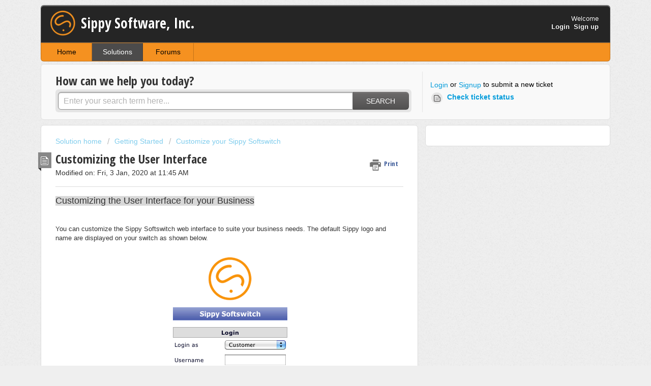

--- FILE ---
content_type: text/html; charset=utf-8
request_url: https://support.sippysoft.com/a/solutions/articles/157555
body_size: 3732
content:
<!DOCTYPE html><html><head><meta charset="utf-8"><meta http-equiv="X-UA-Compatible" content="IE=edge"><meta name="format-detection" content="telephone=no"><title>Loading...</title><meta name="description" content=""><meta name="viewport" content="width=device-width,initial-scale=1"><link rel="shortcut icon" href="https://fassetsblue.freshdesk.com/production/a/assets/images/favicon-0f0c12430fa0dad845bf8ab010cb2d163300573061a3370d642b03f0f1fd9a41.ico" type="image/x-icon"><script src="https://fassetsblue.freshdesk.com/production/a/sw-registration-0f0c12430fa0dad845bf8ab010cb2d163300573061a3370d642b03f0f1fd9a41.js"></script><script>!function(){function e(){this.clientInstanceID=Date.now()}window.__PREFETCHED={xhr:{},data:{}},window.__PREFETCHED.isDataCached=!1,e.prototype={getClientInstanceID:function(){return this.clientInstanceID}},window.FDClientInstance=new e;var n,t=function(e){var n=document.createEvent("Event");n.initEvent("prefetch_"+e,!0,!0),document.dispatchEvent(n)},r="X-Account-Data-Version",a=[],o=window.performance&&window.performance.mark&&window.performance.measure,c=function(){if(void 0===n){var e=new RegExp("^.*?(?=/a/)"),t=window.location.pathname.match(e);n=t?t[0]:""}return n},i=function(e,n){var r=new XMLHttpRequest,i=c();r.open("GET",i?i+n:n),r.responseType="json",r.setRequestHeader("X-Client-Instance-Id",window.FDClientInstance.getClientInstanceID()),r.onload=function(n){o&&(performance.clearMarks("PerformanceTracking:DataPrefetchEnd"),performance.mark("PerformanceTracking:DataPrefetchEnd"));var c=n.target.response;window.__PREFETCHED.data[e]="object"==typeof c?c:JSON.parse(c),t(e),"currentUser"!=e&&navigator.serviceWorker||(s(r),a.forEach(function(e){e.send()}))},"currentUser"!==e&&navigator.serviceWorker?a.push(r):(o&&performance.mark("PerformanceTracking:DataPrefetchStart"),r.send()),window.__PREFETCHED.xhr[e]=r},s=function(e){var n=e.getResponseHeader(r)||r.toLowerCase();e.getResponseHeader("etag")||e.getResponseHeader("ETag")||!n||(localStorage.getItem("dataVersion")!=n&&navigator.serviceWorker&&navigator.serviceWorker.controller&&navigator.serviceWorker.controller.postMessage({type:"sync"}),localStorage.setItem("dataVersion",n))};i("currentUser","/api/_/bootstrap/me"),i("currentAccount","/api/_/bootstrap/account"),i("agentGroups","/api/_/bootstrap/agents_groups"),i("ticketFields","/api/_/ticket_fields")}();</script><link href="https://fonts.googleapis.com/css?family=Open+Sans:300,400,700|Arvo:400|Lato:400|Merriweather:400|Open+Sans+Condensed:700|Droid+Serif:400|Droid+Sans:400|Oswald:400|Roboto:300,400|Roboto+Condensed:400|Source+Sans+Pro:400|Varela+Round:400" rel="stylesheet" type="text/css" media="all"><meta name="autofaq-engine/config/environment" content="%7B%22modulePrefix%22%3A%22autofaq-engine%22%2C%22environment%22%3A%22production%22%2C%22ember-light-table%22%3A%7B%22enableSync%22%3Atrue%7D%2C%22emberSpectrumColorPicker%22%3A%7B%22includeStyles%22%3Atrue%7D%7D"><meta name="botflow-engine/config/environment" content="%7B%22modulePrefix%22%3A%22botflow-engine%22%2C%22environment%22%3A%22production%22%7D"><link class="ltr" rel="stylesheet" href="https://fassetsblue.freshdesk.com/production/a/assets/vendor-0f0c12430fa0dad845bf8ab010cb2d163300573061a3370d642b03f0f1fd9a41.css"><link class="ltr" rel="stylesheet" href="https://fassetsblue.freshdesk.com/production/a/assets/freshdesk-0f0c12430fa0dad845bf8ab010cb2d163300573061a3370d642b03f0f1fd9a41.css"><meta name="freshdesk/config/asset-manifest" content="%7B%22bundles%22%3A%7B%22autofaq-engine%22%3A%7B%22assets%22%3A%5B%7B%22uri%22%3A%22https%3A//fassetsblue.freshdesk.com/production/a/engines-dist/autofaq-engine/assets/engine-0f0c12430fa0dad845bf8ab010cb2d163300573061a3370d642b03f0f1fd9a41.css%22%2C%22type%22%3A%22css%22%7D%2C%7B%22uri%22%3A%22https%3A//fassetsblue.freshdesk.com/production/a/engines-dist/autofaq-engine/assets/engine-0f0c12430fa0dad845bf8ab010cb2d163300573061a3370d642b03f0f1fd9a41.js%22%2C%22type%22%3A%22js%22%7D%2C%7B%22uri%22%3A%22https%3A//fassetsblue.freshdesk.com/production/a/engines-dist/autofaq-engine/assets/engine-vendor-0f0c12430fa0dad845bf8ab010cb2d163300573061a3370d642b03f0f1fd9a41.css%22%2C%22type%22%3A%22css%22%7D%2C%7B%22uri%22%3A%22https%3A//fassetsblue.freshdesk.com/production/a/engines-dist/autofaq-engine/assets/engine-vendor-0f0c12430fa0dad845bf8ab010cb2d163300573061a3370d642b03f0f1fd9a41.js%22%2C%22type%22%3A%22js%22%7D%2C%7B%22uri%22%3A%22https%3A//fassetsblue.freshdesk.com/production/a/engines-dist/autofaq-engine/config/environment-0f0c12430fa0dad845bf8ab010cb2d163300573061a3370d642b03f0f1fd9a41.js%22%2C%22type%22%3A%22js%22%7D%5D%7D%2C%22botflow-engine%22%3A%7B%22assets%22%3A%5B%7B%22uri%22%3A%22https%3A//fassetsblue.freshdesk.com/production/a/engines-dist/botflow-engine/assets/engine-0f0c12430fa0dad845bf8ab010cb2d163300573061a3370d642b03f0f1fd9a41.css%22%2C%22type%22%3A%22css%22%7D%2C%7B%22uri%22%3A%22https%3A//fassetsblue.freshdesk.com/production/a/engines-dist/botflow-engine/assets/engine-0f0c12430fa0dad845bf8ab010cb2d163300573061a3370d642b03f0f1fd9a41.js%22%2C%22type%22%3A%22js%22%7D%2C%7B%22uri%22%3A%22https%3A//fassetsblue.freshdesk.com/production/a/engines-dist/botflow-engine/assets/engine-vendor-0f0c12430fa0dad845bf8ab010cb2d163300573061a3370d642b03f0f1fd9a41.css%22%2C%22type%22%3A%22css%22%7D%2C%7B%22uri%22%3A%22https%3A//fassetsblue.freshdesk.com/production/a/engines-dist/botflow-engine/assets/engine-vendor-0f0c12430fa0dad845bf8ab010cb2d163300573061a3370d642b03f0f1fd9a41.js%22%2C%22type%22%3A%22js%22%7D%2C%7B%22uri%22%3A%22https%3A//fassetsblue.freshdesk.com/production/a/engines-dist/botflow-engine/config/environment-0f0c12430fa0dad845bf8ab010cb2d163300573061a3370d642b03f0f1fd9a41.js%22%2C%22type%22%3A%22js%22%7D%5D%7D%7D%7D" /><script>!function(){function e(e){var t=document.createElement("link");t.setAttribute("rel","stylesheet"),t.setAttribute("class","rtl"),t.setAttribute("href",e),document.querySelectorAll("head")[0].appendChild(t)}var t=["ar","he"],r=JSON.parse(window.localStorage.getItem("storage:user-locale")),l=r?r.userLanguage:"en",s=document.querySelectorAll("html")[0];if(s.setAttribute("lang",l),t.indexOf(l)>-1){s.setAttribute("dir","rtl");document.querySelectorAll("link[class='ltr']").forEach(function(e){e.remove()}),e("https://fassetsblue.freshdesk.com/production/a/assets/vendor.rtl-0f0c12430fa0dad845bf8ab010cb2d163300573061a3370d642b03f0f1fd9a41.css"),e("https://fassetsblue.freshdesk.com/production/a/assets/freshdesk.rtl-0f0c12430fa0dad845bf8ab010cb2d163300573061a3370d642b03f0f1fd9a41.css")}else s.setAttribute("dir","ltr")}();</script><script>parcelRequire=function(e,r,t,n){var i,o="function"==typeof parcelRequire&&parcelRequire,u="function"==typeof require&&require;function f(t,n){if(!r[t]){if(!e[t]){var i="function"==typeof parcelRequire&&parcelRequire;if(!n&&i)return i(t,!0);if(o)return o(t,!0);if(u&&"string"==typeof t)return u(t);var c=new Error("Cannot find module '"+t+"'");throw c.code="MODULE_NOT_FOUND",c}p.resolve=function(r){return e[t][1][r]||r},p.cache={};var l=r[t]=new f.Module(t);e[t][0].call(l.exports,p,l,l.exports,this)}return r[t].exports;function p(e){return f(p.resolve(e))}}f.isParcelRequire=!0,f.Module=function(e){this.id=e,this.bundle=f,this.exports={}},f.modules=e,f.cache=r,f.parent=o,f.register=function(r,t){e[r]=[function(e,r){r.exports=t},{}]};for(var c=0;c<t.length;c++)try{f(t[c])}catch(e){i||(i=e)}if(t.length){var l=f(t[t.length-1]);"object"==typeof exports&&"undefined"!=typeof module?module.exports=l:"function"==typeof define&&define.amd?define(function(){return l}):n&&(this[n]=l)}if(parcelRequire=f,i)throw i;return f}({"b2lR":[function(require,module,exports) {
"use strict";function e(e){var t=e.inlineScript,d=e.src,r=e.onload,a=e.defer,o=document.createElement("script");if(t){var n=document.createTextNode(t);o.appendChild(n)}else o.onload=r,o.src=d,o.defer=a;document.getElementsByTagName("head")[0].appendChild(o)}Object.defineProperty(exports,"__esModule",{value:!0}),exports.default=void 0;var t=e;exports.default=t;
},{}],"ZV6f":[function(require,module,exports) {
"use strict";function e(){for(var e={},t=function(t){for(var r in t)Object.prototype.hasOwnProperty.call(t,r)&&(e[r]=t[r])},r=0;r<arguments.length;r++)t(arguments[r]);return e}Object.defineProperty(exports,"__esModule",{value:!0}),exports.default=e;
},{}],"dNWB":[function(require,module,exports) {
"use strict";var t=n(require("./utils/inject-scripts")),e=n(require("./utils/shallow-merge.js"));function n(t){return t&&t.__esModule?t:{default:t}}function i(t,e){for(var n=0;n<e.length;n++){var i=e[n];i.enumerable=i.enumerable||!1,i.configurable=!0,"value"in i&&(i.writable=!0),Object.defineProperty(t,i.key,i)}}function r(t,e,n){return e&&i(t.prototype,e),n&&i(t,n),t}function s(t,e){if(!(t instanceof e))throw new TypeError("Cannot call a class as a function")}!function(n){var i=window.performance,a=function(t,e){return!i||"Start"===t&&null!==this.fromMetric||i[e](this.id+"-"+t),this},o=function t(n){var r=this;s(this,t),this.id=(new Date).getTime()+"-"+i.now()+"-"+Math.random(),this.duration=n.duration||0===n.duration?n.duration:null,this.fromMetric=n.fromMetric||null,this.logName=n.logName||null,this.meta=(0,e.default)(n.meta)||{},this.scheduleType=n.scheduleType||"immediately",this.startTime=n.startTime||null,this.useEarliestStartMark=n.useEarliestStartMark||!0,this.startMarkName=this.fromMetric&&"timeOrigin"!==this.fromMetric?"".concat(this.fromMetric+"-Start"):"".concat(this.id+"-Start"),this.endMarkName=this.id+"-End",this.isActive=!0,["Start","End"].forEach(function(t){r["mark"+t]=a.bind(r,t,"mark"),r["clear"+t]=a.bind(r,t,"clearMarks")}),this.clearMeasurements=function(){["Start","End"].forEach(function(t){return r["clear"+t].call(r)})},this.assignMeta=function(t){return r.meta=(0,e.default)(r.meta,t),r.meta},this.calculateDuration=this.getPayload=this.remove=function(){return r},this.send=function(){return r.isActive=!1,r}},c=function(){function a(){s(this,a),this.config={},this.userContext={},this.isActiveBrowserTab="visible"===document.visibilityState,this._events={},this._eventsToTrackOnce={}}return r(a,[{key:"initialize",value:function(t,e){this.config=t,this.setContext(e)}},{key:"getEventById",value:function(t){return this._events[t]||null}},{key:"removeEventById",value:function(){}},{key:"sendEvents",value:function(t){for(var e in this._events)Object.prototype.hasOwnProperty.call(this._events,e)&&(this._events[e].scheduleType===t||"immediately"===this._events[e].scheduleType)&&this._events[e].isActive&&this._events[e].send()}},{key:"setContext",value:function(t){this.userContext=(0,e.default)(this.userContext,t)}},{key:"setCurrentRoute",value:function(t,e){this.currentRouteName=t,this.currentRouteURL=e}},{key:"trackEvent",value:function(t){var e=new o(t);return this._events[e.id]=e,e}},{key:"trackEventOnce",value:function(t,e){if(!this._eventsToTrackOnce[t]){if(void 0===e)return null;var n=!1!==e.shouldPersist;e.logName=e.logName||t,this._eventsToTrackOnce[t]=this.trackEvent(e),this._eventsToTrackOnce[t].trackOnceLogName=t,this._eventsToTrackOnce[t].shouldPersist=n,n||(this._eventsToTrackOnce[t].send=function(){var e=this._eventsToTrackOnce[t];return e.isActive=!1,delete this._eventsToTrackOnce[t],e}.bind(this,t))}return this._eventsToTrackOnce[t]}},{key:"injectAnalyticsCollector",value:function(e){var n=e.cdnDomain?e.cdnDomain:"https://fe-perf-assets.freshworks.com";return e.src=n+"/v3/analytics-3.0.0-beta.2.js",(0,t.default)(e),!0}},{key:"isAnalyticsLite",get:function(){return!0}},{key:"isAnalyticsEnabled",get:function(){return!(!i||!n)}}]),a}();if(!window.FW_RUM){var u=new c;n.shouldAutoLoadAnalytics=!("shouldAutoLoadAnalytics"in n)||n.shouldAutoLoadAnalytics,u.config=n,window.FW_RUM=u,window.ANALYTICS_INTERFACE_HISTORY_LENGTH=history.length;var l={preloadData:{},preloadAssets:{},cssAssets:{},vendorScript:{},frontendScript:{},primaryScript:{},secondaryScript:{},htmlParsing:{fromMetric:"timeOrigin"}};Object.keys(l).map(function(t){return u.trackEventOnce(t,l[t])}),n.shouldAutoLoadAnalytics&&document.addEventListener("DOMContentLoaded",function(){window.FW_RUM.injectAnalyticsCollector({defer:!0})},{once:!0}),window.addEventListener("visibilitychange",function(){"visible"===document.visibilityState&&0===i.getEntriesByName("PerformanceTracking:FirstTabFocusEnd").length&&i.mark("PerformanceTracking:FirstTabFocusEnd")})}}({"analyticsCollectorScript":"https://fe-perf-assets.freshworks.com/v1/analytics.js","schedulerConfig":{"metricsAdapters":[{"name":"trigmetry","options":{"attributeMap":{"accountIdentifier":"ac_id","accountSegment":"ac_seg","dataCenter":"ac_dc","appVersion":"ap_v","userId":"u_id","clientInstanceID":"u_iid","iframeSrc":"e_is"},"authToken":"e728a9484b7317ce0a5225be16a13090","endpoint":"https://rum.haystack.es/freshdesk/analytics","schedulable":true}}]},"scheduler":{"metricsAdapters":[{"name":"trigmetry","options":{"attributeMap":{"accountIdentifier":"ac_id","accountSegment":"ac_seg","dataCenter":"ac_dc","appVersion":"ap_v","userId":"u_id","clientInstanceID":"u_iid","iframeSrc":"e_is"},"authToken":"e728a9484b7317ce0a5225be16a13090","endpoint":"https://rum.haystack.es/freshdesk/analytics","schedulable":true}}]}});
},{"./utils/inject-scripts":"b2lR","./utils/shallow-merge.js":"ZV6f"}]},{},["dNWB"], null)</script></head><body><div id="nucleus-banner-wormhole"></div><div id="freshworks-overlay-background"></div><div id="freshworks-product-promote-container"></div><div id="freshworks-products-sidebar-container"></div><div id="appLoading" class="default-loader"><div class="left-panel"><div class="intitial-nav"><div class="menu-item"></div><div class="menu-item"></div><div class="menu-item"></div><div class="menu-item"></div></div></div><div class="default-body"><div class="default-header d-head-one"><div class="d-shim-wrapper"><div class="d-shimmer d-shim-one"></div><div class="d-shim-right"></div><div class="d-shim-right"></div><div class="d-shim-right"></div><div class="d-shim-right"></div><div class="f-clear"></div></div></div><div class="default-header d-head-two"><div class="d-shim-wrapper"><div class="d-shimmer d-shim-two"></div><div class="d-shim-right"></div><div class="d-shim-right d-sizebig"></div><div class="f-clear"></div></div></div></div><div class="loader init-center"><div class="preloader"><span class="gravity-loader"><svg class="circular" viewBox="25 25 50 50"><circle class="path" cx="50" cy="50" r="20" fill="none" stroke-width="2" stroke-miterlimit="10"/></svg></span></div><div id="loader-text" class="loader-text"></div></div></div><div class="init-center" style="display:none" id="apperror"><div class="init-err-title">Unable to load page.</div><div class="init-err-text" id="app-error-text"></div><div><button class="btn btn--secondary init-retry-btn" onclick="window.location.href=window.location.href"><div class="init-retry-img">&#x21BB;</div>&nbsp;Retry</button></div></div><script>function getRandomNumber(e,t){return Math.floor(Math.random()*(Math.floor(t)-Math.ceil(e)))+Math.ceil(e)}const loaderText=["There’s no secret ingredient to great support. It’s just you :)","Make someone’s day today :)","Stellar customer service transcends time and space.","The Oscar for the best agent in a supporting role goes to... you.","Happy supporting!","We can’t imagine anyone better at supporting than you.","You’ve got mail.","You and I have memories.","Don’t just resolve. Surprise.","I resolve, therefore I am.","Press 'r' to open the reply editor","Type /c to insert canned responses when responding","Type /s to insert solution articles when responding","Press 'n' to add notes faster","Hit / to start searching anytime"],initializationText=loaderText[getRandomNumber(0,loaderText.length)];document.getElementById("loader-text").innerHTML=initializationText;</script><script src="https://fassetsblue.freshdesk.com/production/a/assets/vendor-0f0c12430fa0dad845bf8ab010cb2d163300573061a3370d642b03f0f1fd9a41.js"></script><script src="https://fassetsblue.freshdesk.com/production/a/assets/freshdesk-0f0c12430fa0dad845bf8ab010cb2d163300573061a3370d642b03f0f1fd9a41.js"></script><script>require('freshdesk/app')["default"].create()</script><script src="https://fassetsblue.freshdesk.com/production/a/assets/assets-fingerprint-0f0c12430fa0dad845bf8ab010cb2d163300573061a3370d642b03f0f1fd9a41.js"></script><div id="nucleus-modal-wormhole"></div><div id="nucleus-toast-messages-wormhole"></div><div id="ember-basic-dropdown-wormhole"></div></body></html>

--- FILE ---
content_type: text/html; charset=utf-8
request_url: https://support.sippysoft.com/support/solutions/articles/157555
body_size: 8183
content:
<!DOCTYPE html>
       
        <!--[if lt IE 7]><html class="no-js ie6 dew-dsm-theme " lang="en" dir="ltr" data-date-format="non_us"><![endif]-->       
        <!--[if IE 7]><html class="no-js ie7 dew-dsm-theme " lang="en" dir="ltr" data-date-format="non_us"><![endif]-->       
        <!--[if IE 8]><html class="no-js ie8 dew-dsm-theme " lang="en" dir="ltr" data-date-format="non_us"><![endif]-->       
        <!--[if IE 9]><html class="no-js ie9 dew-dsm-theme " lang="en" dir="ltr" data-date-format="non_us"><![endif]-->       
        <!--[if IE 10]><html class="no-js ie10 dew-dsm-theme " lang="en" dir="ltr" data-date-format="non_us"><![endif]-->       
        <!--[if (gt IE 10)|!(IE)]><!--><html class="no-js  dew-dsm-theme " lang="en" dir="ltr" data-date-format="non_us"><!--<![endif]-->
	<head>
		
		<!-- Title for the page -->
<title> Customizing the User Interface : Sippy Software, Inc. </title>

<!-- Meta information -->

      <meta charset="utf-8" />
      <meta http-equiv="X-UA-Compatible" content="IE=edge,chrome=1" />
      <meta name="description" content= "" />
      <meta name="author" content= "" />
       <meta property="og:title" content="Customizing the User Interface" />  <meta property="og:url" content="https://support.sippysoft.com/support/solutions/articles/157555-customizing-the-user-interface" />  <meta property="og:description" content=" Customizing the User Interface for your Business        You can customize the Sippy Softswitch web interface to suite your business needs. The default Sippy logo and name are displayed on your switch as shown below.                          Navig..." />  <meta property="og:image" content="https://s3.amazonaws.com/cdn.freshdesk.com/data/helpdesk/attachments/production/3117684563/logo/lEpH6oU9GdUpIEVzITwUC6e3T2Cesrrbzg.png?X-Amz-Algorithm=AWS4-HMAC-SHA256&amp;amp;X-Amz-Credential=AKIAS6FNSMY2XLZULJPI%2F20260126%2Fus-east-1%2Fs3%2Faws4_request&amp;amp;X-Amz-Date=20260126T083244Z&amp;amp;X-Amz-Expires=604800&amp;amp;X-Amz-SignedHeaders=host&amp;amp;X-Amz-Signature=f8d129926b1ae3886c8a7a6fcaa7d3dbbf7cd8776fef971ffd3daaae17e81c0c" />  <meta property="og:site_name" content="Sippy Software, Inc." />  <meta property="og:type" content="article" />  <meta name="twitter:title" content="Customizing the User Interface" />  <meta name="twitter:url" content="https://support.sippysoft.com/support/solutions/articles/157555-customizing-the-user-interface" />  <meta name="twitter:description" content=" Customizing the User Interface for your Business        You can customize the Sippy Softswitch web interface to suite your business needs. The default Sippy logo and name are displayed on your switch as shown below.                          Navig..." />  <meta name="twitter:image" content="https://s3.amazonaws.com/cdn.freshdesk.com/data/helpdesk/attachments/production/3117684563/logo/lEpH6oU9GdUpIEVzITwUC6e3T2Cesrrbzg.png?X-Amz-Algorithm=AWS4-HMAC-SHA256&amp;amp;X-Amz-Credential=AKIAS6FNSMY2XLZULJPI%2F20260126%2Fus-east-1%2Fs3%2Faws4_request&amp;amp;X-Amz-Date=20260126T083244Z&amp;amp;X-Amz-Expires=604800&amp;amp;X-Amz-SignedHeaders=host&amp;amp;X-Amz-Signature=f8d129926b1ae3886c8a7a6fcaa7d3dbbf7cd8776fef971ffd3daaae17e81c0c" />  <meta name="twitter:card" content="summary" />  <meta name="keywords" content="branding, logo, custom UI" />  <link rel="canonical" href="https://support.sippysoft.com/support/solutions/articles/157555-customizing-the-user-interface" /> 

<!-- Responsive setting -->
<link rel="apple-touch-icon" href="https://s3.amazonaws.com/cdn.freshdesk.com/data/helpdesk/attachments/production/4968808/fav_icon/Sippyglass.png" />
        <link rel="apple-touch-icon" sizes="72x72" href="https://s3.amazonaws.com/cdn.freshdesk.com/data/helpdesk/attachments/production/4968808/fav_icon/Sippyglass.png" />
        <link rel="apple-touch-icon" sizes="114x114" href="https://s3.amazonaws.com/cdn.freshdesk.com/data/helpdesk/attachments/production/4968808/fav_icon/Sippyglass.png" />
        <link rel="apple-touch-icon" sizes="144x144" href="https://s3.amazonaws.com/cdn.freshdesk.com/data/helpdesk/attachments/production/4968808/fav_icon/Sippyglass.png" />
        <meta name="viewport" content="width=device-width, initial-scale=1.0, maximum-scale=5.0, user-scalable=yes" /> 
		
		<!-- Adding meta tag for CSRF token -->
		<meta name="csrf-param" content="authenticity_token" />
<meta name="csrf-token" content="lSQWHNO1+FGQ8BZGPq6xVWMPqRA5e7e84tprAWi4lF15WYj11Q/Qh2WD26qP0Q0h6TJgfi0PiGzU6FeA1Um+EA==" />
		<!-- End meta tag for CSRF token -->
		
		<!-- Fav icon for portal -->
		<link rel='shortcut icon' href='https://s3.amazonaws.com/cdn.freshdesk.com/data/helpdesk/attachments/production/4968808/fav_icon/Sippyglass.png' />

		<!-- Base stylesheet -->
 
		<link rel="stylesheet" media="print" href="https://assets5.freshdesk.com/assets/cdn/portal_print-6e04b27f27ab27faab81f917d275d593fa892ce13150854024baaf983b3f4326.css" />
	  		<link rel="stylesheet" media="screen" href="https://assets7.freshdesk.com/assets/cdn/portal_utils-aafe1162bf4f22a3e2f7ebff69e8a3dec620f879e0dd260b84f12042bcefa33a.css" />

		
		<!-- Theme stylesheet -->

		<link href="/support/theme.css?v=4&amp;d=1655817604" media="screen" rel="stylesheet" type="text/css">

		<!-- Google font url if present -->
		<link href='https://fonts.googleapis.com/css?family=Open+Sans+Condensed:300,300italic,700' rel='stylesheet' type='text/css' nonce='/hslGoEFZVBDvKW9+58pAA=='>

		<!-- Including default portal based script framework at the top -->
		<script src="https://assets5.freshdesk.com/assets/cdn/portal_head_v2-d07ff5985065d4b2f2826fdbbaef7df41eb75e17b915635bf0413a6bc12fd7b7.js"></script>
		<!-- Including syntexhighlighter for portal -->
		<script src="https://assets7.freshdesk.com/assets/cdn/prism-841b9ba9ca7f9e1bc3cdfdd4583524f65913717a3ab77714a45dd2921531a402.js"></script>

		    <!-- Google tag (gtag.js) -->
	<script async src='https://www.googletagmanager.com/gtag/js?id=UA-2295417-1' nonce="/hslGoEFZVBDvKW9+58pAA=="></script>
	<script nonce="/hslGoEFZVBDvKW9+58pAA==">
	  window.dataLayer = window.dataLayer || [];
	  function gtag(){dataLayer.push(arguments);}
	  gtag('js', new Date());
	  gtag('config', 'UA-2295417-1');
	</script>


		<!-- Access portal settings information via javascript -->
		 <script type="text/javascript">     var portal = {"language":"en","name":"Sippy Software, Inc.","contact_info":"","current_page_name":"article_view","current_tab":"solutions","vault_service":{"url":"https://vault-service.freshworks.com/data","max_try":2,"product_name":"fd"},"current_account_id":34496,"preferences":{"help_center_color":"#f9f9f9","header_color":"#252525","linkColor":"#049cdb","linkColorHover":"#036690","inputFocusRingColor":"#f4af1a","headingsColor":"#333333","footer_color":"#f59120","bg_color":"#efefef","tab_color":"#f59120","tab_hover_color":"#4c4b4b","btn_primary_background":"#6c6a6a","baseFont":"Helvetica Neue","textColor":"#333333","headingsFont":"Open Sans Condensed","btn_background":"#ffffff","nonResponsive":"false"},"image_placeholders":{"spacer":"https://assets2.freshdesk.com/assets/misc/spacer.gif","profile_thumb":"https://assets2.freshdesk.com/assets/misc/profile_blank_thumb-4a7b26415585aebbd79863bd5497100b1ea52bab8df8db7a1aecae4da879fd96.jpg","profile_medium":"https://assets10.freshdesk.com/assets/misc/profile_blank_medium-1dfbfbae68bb67de0258044a99f62e94144f1cc34efeea73e3fb85fe51bc1a2c.jpg"},"falcon_portal_theme":false,"current_object_id":157555};     var attachment_size = 20;     var blocked_extensions = "";     var allowed_extensions = "";     var store = { 
        ticket: {},
        portalLaunchParty: {} };    store.portalLaunchParty.ticketFragmentsEnabled = false;    store.pod = "us-east-1";    store.region = "US"; </script> 


			
	</head>
	<body>
            	
		
		
		<div class="page">
	
	<header class="banner">
		<div class="banner-wrapper">
			<div class="banner-title">
				<a href="/support/home"class='portal-logo'><span class="portal-img"><i></i>
                    <img src='https://s3.amazonaws.com/cdn.freshdesk.com/data/helpdesk/attachments/production/3117684563/logo/lEpH6oU9GdUpIEVzITwUC6e3T2Cesrrbzg.png' alt="Logo"
                        onerror="default_image_error(this)" data-type="logo" />
                 </span></a>
				<h1 class="ellipsis heading">Sippy Software, Inc.</h1>
			</div>
			<nav class="banner-nav">
				 <div class="welcome">Welcome <b></b> </div>  <b><a href="/support/login"><b>Login</b></a></b> &nbsp;<b><a href="/support/signup"><b>Sign up</b></a></b>
			</nav>
		</div>
	</header>
	<nav class="page-tabs" >
		
			<a data-toggle-dom="#header-tabs" href="#" data-animated="true" class="mobile-icon-nav-menu show-in-mobile"></a>
			<div class="nav-link" id="header-tabs">
				
					
						<a href="/support/home" class="">Home</a>
					
				
					
						<a href="/support/solutions" class="active">Solutions</a>
					
				
					
						<a href="/support/discussions" class="">Forums</a>
					
				
			</div>
		
	</nav>

	
	<!-- Search and page links for the page -->
	
		<section class="help-center rounded-6">	
			<div class="hc-search">
				<div class="hc-search-c">
					<h2 class="heading hide-in-mobile">How can we help you today?</h2>
					<form class="hc-search-form print--remove" autocomplete="off" action="/support/search/solutions" id="hc-search-form" data-csrf-ignore="true">
	<div class="hc-search-input">
	<label for="support-search-input" class="hide">Enter your search term here...</label>
		<input placeholder="Enter your search term here..." type="text"
			name="term" class="special" value=""
            rel="page-search" data-max-matches="10" id="support-search-input">
	</div>
	<div class="hc-search-button">
		<button class="btn btn-primary" aria-label="Search" type="submit" autocomplete="off">
			<i class="mobile-icon-search hide-tablet"></i>
			<span class="hide-in-mobile">
				Search
			</span>
		</button>
	</div>
</form>
				</div>
			</div>
			<div class="hc-nav ">				
				 <nav>  <div class="hide-in-mobile"><a href=/support/login>Login</a> or <a href=/support/signup>Signup</a> to submit a new ticket</div>   <div>
              <a href="/support/tickets" class="mobile-icon-nav-status check-status ellipsis" title="Check ticket status">
                <span>Check ticket status</span>
              </a>
            </div>  </nav>
			</div>
		</section>
	

	<!-- Notification Messages -->
	 <div class="alert alert-with-close notice hide" id="noticeajax"></div> 

	<div class="c-wrapper">		
		<section class="main content rounded-6 min-height-on-desktop fc-article-show" id="article-show-157555">
	<div class="breadcrumb">
		<a href="/support/solutions"> Solution home </a>
		<a href="/support/solutions/155349">Getting Started</a>
		<a href="/support/solutions/folders/255859">Customize your Sippy Softswitch</a>
	</div>
	<b class="page-stamp page-stamp-article">
		<b class="icon-page-article"></b>
	</b>

	<h2 class="heading">Customizing the User Interface
	 	<a href="#"
            class="solution-print--icon print--remove"
 			title="Print this Article"
 			arial-role="link"
 			arial-label="Print this Article"
			id="print-article"
 		>
			<span class="icon-print"></span>
			<span class="text-print">Print</span>
 		</a>
	</h2>
	
	<p>Modified on: Fri, 3 Jan, 2020 at 11:45 AM</p>
	<hr />
	

	<article class="article-body" id="article-body" rel="image-enlarge">
		<p data-identifyelement="457"><span style="font-size: 18px; background-color: rgb(216, 216, 216);">Customizing the User Interface for your Business</span></p><p data-identifyelement="459"><br></p><p data-identifyelement="461"><br></p><p data-identifyelement="463">You can customize the Sippy Softswitch web interface to suite your business needs. The default Sippy logo and name are displayed on your switch as shown below.</p><p data-identifyelement="464"><br></p><p data-identifyelement="466" style="text-align: center;"><img src="https://s3.amazonaws.com/cdn.freshdesk.com/data/helpdesk/attachments/production/12182051/original/Branding1.png?1383073930" class="inline-image fr-fic fr-dii" data-id="12182051" style="cursor: default;"><br></p><p data-identifyelement="469"><br></p><p data-identifyelement="471" style="text-align: right;"><br></p><p data-identifyelement="473"><img src="https://s3.amazonaws.com/cdn.freshdesk.com/data/helpdesk/attachments/production/12182367/original/Branding21.png?1383074422" class="inline-image fr-fil fr-dii" data-id="12182367" style="text-align: right; cursor: default;" alt=""><span style="text-align: center;"><br></span></p><p data-identifyelement="477"><span style="text-align: center;"><br></span></p><p data-identifyelement="480"><span style="text-align: center;"><br></span></p><p data-identifyelement="483"><span style="text-align: center;"><br></span></p><p data-identifyelement="486"><span style="text-align: center;">Navigate to the </span><b style="text-align: center;">System Parameters</b><span style="text-align: center;"> tab under System Management on your Customer Menu.  In our 5.2 versions and above this can be found under System Management --&gt; System Parameters or by using the search for System Parameters.</span></p><p data-identifyelement="490"><br></p><p data-identifyelement="492"><br></p><p data-identifyelement="494"><br></p><p data-identifyelement="496"><br></p><p data-identifyelement="498"><br></p><p data-identifyelement="500"><br></p><p data-identifyelement="502"><br></p><p data-identifyelement="504"><br></p><p data-identifyelement="506"><br></p><p data-identifyelement="508"><br></p><p data-identifyelement="510">The <strong>System Parameters</strong> Window is displayed below. The first section in the System Parameters window is Branding. Changing these parameters allows you to customize your Sippy Softswitch.</p><p data-identifyelement="512"><br></p><p data-identifyelement="514" style="text-align: center;"><br></p><p data-identifyelement="516" style="text-align: center;"><img src="https://s3.amazonaws.com/cdn.freshdesk.com/data/helpdesk/attachments/production/12182079/original/Branding3.png?1383073965" class="inline-image fr-fic fr-dii" data-id="12182079" style="cursor: default;"></p><p data-identifyelement="518"><br></p><p data-identifyelement="520"><br></p><p data-identifyelement="522"><span style="font-size: 18px;color: rgb(127, 127, 127);">Adding your Business Name and Logo</span></p><p data-identifyelement="524"><br></p><p data-identifyelement="526">To add your Business Logo, the default image must first be deleted. Select the <strong>delete</strong> checkbox, and click Save to remove the image. </p><p data-identifyelement="528" style="text-align: center;"><br></p><p data-identifyelement="530" style="text-align: center;"><img src="https://s3.amazonaws.com/cdn.freshdesk.com/data/helpdesk/attachments/production/12182097/original/Branding4.png?1383073987" class="inline-image fr-fic fr-dii" data-id="12182097" style="cursor: default;"></p><p data-identifyelement="532"><br></p><p data-identifyelement="534"><br></p><p data-identifyelement="536">Click <strong>Choose File </strong>and select the image that you want to upload to your switch. Click Save to confirm the image change.</p><p data-identifyelement="538" style="text-align: center;"><br></p><p data-identifyelement="540" style="text-align: center;"><img src="https://s3.amazonaws.com/cdn.freshdesk.com/data/helpdesk/attachments/production/12182111/original/Branding6.png?1383074007" class="inline-image fr-fic fr-dii" data-id="12182111" style="cursor: default;"></p><p data-identifyelement="542"><br></p><p data-identifyelement="544">Adjust <strong>Login Text</strong> and <strong>Title Text </strong>to reflect the Business Name that will be displayed on signup, and the name listed on the window of your Switch.</p><p data-identifyelement="547"><br></p><p data-identifyelement="549" style="text-align: center;"><img src="https://s3.amazonaws.com/cdn.freshdesk.com/data/helpdesk/attachments/production/12182143/original/Branding7.png?1383074058" class="inline-image fr-fic fr-dii" data-id="12182143" style="cursor: default;"></p><div data-identifyelement="551"><br></div><p data-identifyelement="553"><br></p><p data-identifyelement="555" style="text-align: center;"><img src="https://s3.amazonaws.com/cdn.freshdesk.com/data/helpdesk/attachments/production/12182157/original/Branding8.png?1383074070" class="inline-image fr-fic fr-dii" data-id="12182157" style="cursor: default;"></p><p data-identifyelement="557"><br></p><p data-identifyelement="559"><img src="https://s3.amazonaws.com/cdn.freshdesk.com/data/helpdesk/attachments/production/12183431/original/Branding11.png?1383076032" class="inline-image fr-fil fr-dii" data-id="12183431" alt="" style="text-align: left; cursor: default;"></p><div data-identifyelement="561">The <strong>Title Text</strong> "Green" shows up on the window Title.</div><p data-identifyelement="563"><br></p><p data-identifyelement="565"><br></p><p data-identifyelement="567"><br></p><p data-identifyelement="569">When your Business Login Text, Title Text and image have been adjusted, click <strong>Save</strong></p><p data-identifyelement="571"><br></p><p data-identifyelement="573" style="text-align: center;"><img src="https://s3.amazonaws.com/cdn.freshdesk.com/data/helpdesk/attachments/production/12182177/original/Branding9.png?1383074090" class="inline-image fr-fic fr-dii" data-id="12182177" style="cursor: default;"></p><p data-identifyelement="575"><br></p><p data-identifyelement="577"><br></p><p data-identifyelement="579">Your business Name and Logo have now been customized on your switch. Your Sign in Window will display the adjustments you made as seen below.</p><div data-identifyelement="580"><span style="line-height: normal;"><br></span><p style="text-align: center;"><br></p><p style="text-align: center;"><br></p><p style="text-align: center;"><img src="https://s3.amazonaws.com/cdn.freshdesk.com/data/helpdesk/attachments/production/12183770/original/Branding101.png?1383076535" class="inline-image fr-fic fr-dii" data-id="12183770" style="cursor: default;"></p><br><br></div>
	</article>

	<hr />	
		

		<p class="article-vote" id="voting-container" 
											data-user-id="" 
											data-article-id="157555"
											data-language="en">
										Did you find it helpful?<span data-href="/support/solutions/articles/157555/thumbs_up" class="vote-up a-link" id="article_thumbs_up" 
									data-remote="true" data-method="put" data-update="#voting-container" 
									data-user-id=""
									data-article-id="157555"
									data-language="en"
									data-update-with-message="Glad we could be helpful. Thanks for the feedback.">
								Yes</span><span class="vote-down-container"><span data-href="/support/solutions/articles/157555/thumbs_down" class="vote-down a-link" id="article_thumbs_down" 
									data-remote="true" data-method="put" data-update="#vote-feedback-form" 
									data-user-id=""
									data-article-id="157555"
									data-language="en"
									data-hide-dom="#voting-container" data-show-dom="#vote-feedback-container">
								No</span></span></p><a class="hide a-link" id="vote-feedback-form-link" data-hide-dom="#vote-feedback-form-link" data-show-dom="#vote-feedback-container">Send feedback</a><div id="vote-feedback-container"class="hide">	<div class="lead">Sorry we couldn't be helpful. Help us improve this article with your feedback.</div>	<div id="vote-feedback-form">		<div class="sloading loading-small loading-block"></div>	</div></div>
		
</section>
<section class="sidebar content rounded-6 fc-related-articles">
	<div id="related_articles"><div class="cs-g-c"><section class="article-list"><h3 class="list-lead">Related Articles</h3><ul rel="remote" 
			data-remote-url="/support/search/articles/157555/related_articles?container=related_articles&limit=10" 
			id="related-article-list"></ul></section></div></div>
</section>

<script nonce="/hslGoEFZVBDvKW9+58pAA==">
	['click', 'keypress'].forEach(function eventsCallback(event) {
		document.getElementById('print-article').addEventListener(event, function (e) {
			if (event === 'keypress' && e.key !== 'Enter') return;
			e.preventDefault();
			print();
		});
	});
</script>

	</div>

	
	<footer class="footer rounded-6">
		<nav class="footer-links">
			
					
						<a href="/support/home" class="">Home</a>
					
						<a href="/support/solutions" class="active">Solutions</a>
					
						<a href="/support/discussions" class="">Forums</a>
					
			
			
			
		</nav>
	</footer>
	


</div>



			<script src="https://assets5.freshdesk.com/assets/cdn/portal_bottom-0fe88ce7f44d512c644a48fda3390ae66247caeea647e04d017015099f25db87.js"></script>

		<script src="https://assets4.freshdesk.com/assets/cdn/redactor-642f8cbfacb4c2762350a557838bbfaadec878d0d24e9a0d8dfe90b2533f0e5d.js"></script> 
		<script src="https://assets10.freshdesk.com/assets/cdn/lang/en-4a75f878b88f0e355c2d9c4c8856e16e0e8e74807c9787aaba7ef13f18c8d691.js"></script>
		<!-- for i18n-js translations -->
  		<script src="https://assets10.freshdesk.com/assets/cdn/i18n/portal/en-7dc3290616af9ea64cf8f4a01e81b2013d3f08333acedba4871235237937ee05.js"></script>
		<!-- Including default portal based script at the bottom -->
		<script nonce="/hslGoEFZVBDvKW9+58pAA==">
//<![CDATA[
	
	jQuery(document).ready(function() {
					
		// Setting the locale for moment js
		moment.lang('en');

		var validation_meassages = {"required":"This field is required.","remote":"Please fix this field.","email":"Please enter a valid email address.","url":"Please enter a valid URL.","date":"Please enter a valid date.","dateISO":"Please enter a valid date ( ISO ).","number":"Please enter a valid number.","digits":"Please enter only digits.","creditcard":"Please enter a valid credit card number.","equalTo":"Please enter the same value again.","two_decimal_place_warning":"Value cannot have more than 2 decimal digits","select2_minimum_limit":"Please type %{char_count} or more letters","select2_maximum_limit":"You can only select %{limit} %{container}","maxlength":"Please enter no more than {0} characters.","minlength":"Please enter at least {0} characters.","rangelength":"Please enter a value between {0} and {1} characters long.","range":"Please enter a value between {0} and {1}.","max":"Please enter a value less than or equal to {0}.","min":"Please enter a value greater than or equal to {0}.","select2_maximum_limit_jq":"You can only select {0} {1}","facebook_limit_exceed":"Your Facebook reply was over 8000 characters. You'll have to be more clever.","messenger_limit_exceeded":"Oops! You have exceeded Messenger Platform's character limit. Please modify your response.","not_equal_to":"This element should not be equal to","email_address_invalid":"One or more email addresses are invalid.","twitter_limit_exceed":"Oops! You have exceeded Twitter's character limit. You'll have to modify your response.","password_does_not_match":"The passwords don't match. Please try again.","valid_hours":"Please enter a valid hours.","reply_limit_exceed":"Your reply was over 2000 characters. You'll have to be more clever.","url_format":"Invalid URL format","url_without_slash":"Please enter a valid URL without '/'","link_back_url":"Please enter a valid linkback URL","requester_validation":"Please enter a valid requester details or <a href=\"#\" id=\"add_requester_btn_proxy\">add new requester.</a>","agent_validation":"Please enter valid agent details","email_or_phone":"Please enter a Email or Phone Number","upload_mb_limit":"Upload exceeds the available 15MB limit","invalid_image":"Invalid image format","atleast_one_role":"At least one role is required for the agent","invalid_time":"Invalid time.","remote_fail":"Remote validation failed","trim_spaces":"Auto trim of leading & trailing whitespace","hex_color_invalid":"Please enter a valid hex color value.","name_duplication":"The name already exists.","invalid_value":"Invalid value","invalid_regex":"Invalid Regular Expression","same_folder":"Cannot move to the same folder.","maxlength_255":"Please enter less than 255 characters","decimal_digit_valid":"Value cannot have more than 2 decimal digits","atleast_one_field":"Please fill at least {0} of these fields.","atleast_one_portal":"Select atleast one portal.","custom_header":"Please type custom header in the format -  header : value","same_password":"Should be same as Password","select2_no_match":"No matching %{container} found","integration_no_match":"no matching data...","time":"Please enter a valid time","valid_contact":"Please add a valid contact","field_invalid":"This field is invalid","select_atleast_one":"Select at least one option.","ember_method_name_reserved":"This name is reserved and cannot be used. Please choose a different name."}	

		jQuery.extend(jQuery.validator.messages, validation_meassages );


		jQuery(".call_duration").each(function () {
			var format,time;
			if (jQuery(this).data("time") === undefined) { return; }
			if(jQuery(this).hasClass('freshcaller')){ return; }
			time = jQuery(this).data("time");
			if (time>=3600) {
			 format = "hh:mm:ss";
			} else {
				format = "mm:ss";
			}
			jQuery(this).html(time.toTime(format));
		});
	});

	// Shortcuts variables
	var Shortcuts = {"global":{"help":"?","save":"mod+return","cancel":"esc","search":"/","status_dialog":"mod+alt+return","save_cuctomization":"mod+shift+s"},"app_nav":{"dashboard":"g d","tickets":"g t","social":"g e","solutions":"g s","forums":"g f","customers":"g c","reports":"g r","admin":"g a","ticket_new":"g n","compose_email":"g m"},"pagination":{"previous":"alt+left","next":"alt+right","alt_previous":"j","alt_next":"k"},"ticket_list":{"ticket_show":"return","select":"x","select_all":"shift+x","search_view":"v","show_description":"space","unwatch":"w","delete":"#","pickup":"@","spam":"!","close":"~","silent_close":"alt+shift+`","undo":"z","reply":"r","forward":"f","add_note":"n","scenario":"s"},"ticket_detail":{"toggle_watcher":"w","reply":"r","forward":"f","add_note":"n","close":"~","silent_close":"alt+shift+`","add_time":"m","spam":"!","delete":"#","show_activities_toggle":"}","properties":"p","expand":"]","undo":"z","select_watcher":"shift+w","go_to_next":["j","down"],"go_to_previous":["k","up"],"scenario":"s","pickup":"@","collaboration":"d"},"social_stream":{"search":"s","go_to_next":["j","down"],"go_to_previous":["k","up"],"open_stream":["space","return"],"close":"esc","reply":"r","retweet":"shift+r"},"portal_customizations":{"preview":"mod+shift+p"},"discussions":{"toggle_following":"w","add_follower":"shift+w","reply_topic":"r"}};
	
	// Date formats
	var DATE_FORMATS = {"non_us":{"moment_date_with_week":"ddd, D MMM, YYYY","datepicker":"d M, yy","datepicker_escaped":"d M yy","datepicker_full_date":"D, d M, yy","mediumDate":"d MMM, yyyy"},"us":{"moment_date_with_week":"ddd, MMM D, YYYY","datepicker":"M d, yy","datepicker_escaped":"M d yy","datepicker_full_date":"D, M d, yy","mediumDate":"MMM d, yyyy"}};

	var lang = { 
		loadingText: "Please Wait...",
		viewAllTickets: "View all tickets"
	};


//]]>
</script> 

		

		<img src='/support/solutions/articles/157555-customizing-the-user-interface/hit' alt='Article views count' aria-hidden='true'/>
		<script type="text/javascript">
     		I18n.defaultLocale = "en";
     		I18n.locale = "en";
		</script>
			
    	


		<!-- Include dynamic input field script for signup and profile pages (Mint theme) -->

	</body>
</html>


--- FILE ---
content_type: text/css; charset=utf-8
request_url: https://fassetsblue.freshdesk.com/production/a/assets/vendor-0f0c12430fa0dad845bf8ab010cb2d163300573061a3370d642b03f0f1fd9a41.css
body_size: 73385
content:
.ember-light-table,.ember-light-table .lt-body-wrap,.swiper-container-vertical>.swiper-wrapper{-webkit-box-orient:vertical;-webkit-box-direction:normal}.colpick,.datepicker table,.line-numbers .line-numbers-rows{-webkit-user-select:none;-ms-user-select:none}.ember-basic-dropdown{position:relative}.ember-basic-dropdown,.ember-basic-dropdown-content,.ember-basic-dropdown-content *{box-sizing:border-box}.ember-basic-dropdown-content{position:absolute;width:auto;z-index:1000;background-color:#FFF}.ember-basic-dropdown-content--left{left:0}.ember-basic-dropdown-content--right{right:0}.ember-basic-dropdown-overlay{position:fixed;background:rgba(0,0,0,.5);width:100%;height:100%;z-index:10;top:0;left:0;pointer-events:none}.ember-basic-dropdown-content-wormhole-origin{display:inline}#nprogress{pointer-events:none}#nprogress .bar{background:#29d;position:fixed;z-index:1031;top:0;left:0;width:100%;height:2px}#nprogress .peg{display:block;position:absolute;right:0;width:100px;height:100%;box-shadow:0 0 10px #29d,0 0 5px #29d;opacity:1;-webkit-transform:rotate(3deg) translate(0,-4px);-ms-transform:rotate(3deg) translate(0,-4px);transform:rotate(3deg) translate(0,-4px)}#nprogress .spinner{display:block;position:fixed;z-index:1031;top:15px;right:15px}#nprogress .spinner-icon{width:18px;height:18px;box-sizing:border-box;border:2px solid transparent;border-top-color:#29d;border-left-color:#29d;border-radius:50%;-webkit-animation:nprogress-spinner .4s linear infinite;animation:nprogress-spinner .4s linear infinite}.swiper-slide,.swiper-wrapper{height:100%;position:relative}.nprogress-custom-parent{overflow:hidden;position:relative}.nprogress-custom-parent #nprogress .bar,.nprogress-custom-parent #nprogress .spinner{position:absolute}@-webkit-keyframes nprogress-spinner{0%{-webkit-transform:rotate(0)}100%{-webkit-transform:rotate(360deg)}}@keyframes nprogress-spinner{0%{transform:rotate(0)}100%{transform:rotate(360deg)}}.swiper-container{margin-left:auto;margin-right:auto;position:relative;overflow:hidden;list-style:none;padding:0;z-index:1}.swiper-container-no-flexbox .swiper-slide{float:left}.swiper-container-vertical>.swiper-wrapper{-webkit-flex-direction:column;-ms-flex-direction:column;flex-direction:column}.swiper-wrapper{width:100%;z-index:1;display:-webkit-box;display:-webkit-flex;display:-ms-flexbox;display:flex;-webkit-transition-property:-webkit-transform;-o-transition-property:transform;transition-property:transform;transition-property:transform,-webkit-transform;-webkit-box-sizing:content-box;box-sizing:content-box}.swiper-container-android .swiper-slide,.swiper-wrapper{-webkit-transform:translate3d(0,0,0);transform:translate3d(0,0,0)}.swiper-container-multirow>.swiper-wrapper{-webkit-flex-wrap:wrap;-ms-flex-wrap:wrap;flex-wrap:wrap}.swiper-container-free-mode>.swiper-wrapper{-webkit-transition-timing-function:ease-out;-o-transition-timing-function:ease-out;transition-timing-function:ease-out;margin:0 auto}.swiper-slide{-webkit-flex-shrink:0;-ms-flex-negative:0;flex-shrink:0;width:100%;-webkit-transition-property:-webkit-transform;-o-transition-property:transform;transition-property:transform;transition-property:transform,-webkit-transform}.swiper-slide-invisible-blank{visibility:hidden}.swiper-container-autoheight,.swiper-container-autoheight .swiper-slide{height:auto}.swiper-container-autoheight .swiper-wrapper{-webkit-box-align:start;-webkit-align-items:flex-start;-ms-flex-align:start;align-items:flex-start;-webkit-transition-property:height,-webkit-transform;-o-transition-property:transform,height;transition-property:transform,height;transition-property:transform,height,-webkit-transform}.swiper-container-3d{-webkit-perspective:1200px;perspective:1200px}.swiper-container-3d .swiper-cube-shadow,.swiper-container-3d .swiper-slide,.swiper-container-3d .swiper-slide-shadow-bottom,.swiper-container-3d .swiper-slide-shadow-left,.swiper-container-3d .swiper-slide-shadow-right,.swiper-container-3d .swiper-slide-shadow-top,.swiper-container-3d .swiper-wrapper{-webkit-transform-style:preserve-3d;transform-style:preserve-3d}.swiper-container-3d .swiper-slide-shadow-bottom,.swiper-container-3d .swiper-slide-shadow-left,.swiper-container-3d .swiper-slide-shadow-right,.swiper-container-3d .swiper-slide-shadow-top{position:absolute;left:0;top:0;width:100%;height:100%;pointer-events:none;z-index:10}.swiper-container-3d .swiper-slide-shadow-left{background-image:-webkit-gradient(linear,right top,left top,from(rgba(0,0,0,.5)),to(rgba(0,0,0,0)));background-image:-webkit-linear-gradient(right,rgba(0,0,0,.5),rgba(0,0,0,0));background-image:-o-linear-gradient(right,rgba(0,0,0,.5),rgba(0,0,0,0));background-image:linear-gradient(to left,rgba(0,0,0,.5),rgba(0,0,0,0))}.swiper-container-3d .swiper-slide-shadow-right{background-image:-webkit-gradient(linear,left top,right top,from(rgba(0,0,0,.5)),to(rgba(0,0,0,0)));background-image:-webkit-linear-gradient(left,rgba(0,0,0,.5),rgba(0,0,0,0));background-image:-o-linear-gradient(left,rgba(0,0,0,.5),rgba(0,0,0,0));background-image:linear-gradient(to right,rgba(0,0,0,.5),rgba(0,0,0,0))}.swiper-container-3d .swiper-slide-shadow-top{background-image:-webkit-gradient(linear,left bottom,left top,from(rgba(0,0,0,.5)),to(rgba(0,0,0,0)));background-image:-webkit-linear-gradient(bottom,rgba(0,0,0,.5),rgba(0,0,0,0));background-image:-o-linear-gradient(bottom,rgba(0,0,0,.5),rgba(0,0,0,0));background-image:linear-gradient(to top,rgba(0,0,0,.5),rgba(0,0,0,0))}.swiper-container-3d .swiper-slide-shadow-bottom{background-image:-webkit-gradient(linear,left top,left bottom,from(rgba(0,0,0,.5)),to(rgba(0,0,0,0)));background-image:-webkit-linear-gradient(top,rgba(0,0,0,.5),rgba(0,0,0,0));background-image:-o-linear-gradient(top,rgba(0,0,0,.5),rgba(0,0,0,0));background-image:linear-gradient(to bottom,rgba(0,0,0,.5),rgba(0,0,0,0))}.swiper-container-wp8-horizontal,.swiper-container-wp8-horizontal>.swiper-wrapper{-ms-touch-action:pan-y;touch-action:pan-y}.swiper-container-wp8-vertical,.swiper-container-wp8-vertical>.swiper-wrapper{-ms-touch-action:pan-x;touch-action:pan-x}.swiper-button-next,.swiper-button-prev{position:absolute;top:50%;width:27px;height:44px;margin-top:-22px;z-index:10;cursor:pointer;background-size:27px 44px;background-position:center;background-repeat:no-repeat}.swiper-button-next.swiper-button-disabled,.swiper-button-prev.swiper-button-disabled{opacity:.35;cursor:auto;pointer-events:none}.swiper-button-prev,.swiper-container-rtl .swiper-button-next{background-image:url("data:image/svg+xml;charset=utf-8,%3Csvg%20xmlns%3D'http%3A%2F%2Fwww.w3.org%2F2000%2Fsvg'%20viewBox%3D'0%200%2027%2044'%3E%3Cpath%20d%3D'M0%2C22L22%2C0l2.1%2C2.1L4.2%2C22l19.9%2C19.9L22%2C44L0%2C22L0%2C22L0%2C22z'%20fill%3D'%23007aff'%2F%3E%3C%2Fsvg%3E");left:10px;right:auto}.swiper-button-next,.swiper-container-rtl .swiper-button-prev{background-image:url("data:image/svg+xml;charset=utf-8,%3Csvg%20xmlns%3D'http%3A%2F%2Fwww.w3.org%2F2000%2Fsvg'%20viewBox%3D'0%200%2027%2044'%3E%3Cpath%20d%3D'M27%2C22L27%2C22L5%2C44l-2.1-2.1L22.8%2C22L2.9%2C2.1L5%2C0L27%2C22L27%2C22z'%20fill%3D'%23007aff'%2F%3E%3C%2Fsvg%3E");right:10px;left:auto}.swiper-button-prev.swiper-button-white,.swiper-container-rtl .swiper-button-next.swiper-button-white{background-image:url("data:image/svg+xml;charset=utf-8,%3Csvg%20xmlns%3D'http%3A%2F%2Fwww.w3.org%2F2000%2Fsvg'%20viewBox%3D'0%200%2027%2044'%3E%3Cpath%20d%3D'M0%2C22L22%2C0l2.1%2C2.1L4.2%2C22l19.9%2C19.9L22%2C44L0%2C22L0%2C22L0%2C22z'%20fill%3D'%23ffffff'%2F%3E%3C%2Fsvg%3E")}.swiper-button-next.swiper-button-white,.swiper-container-rtl .swiper-button-prev.swiper-button-white{background-image:url("data:image/svg+xml;charset=utf-8,%3Csvg%20xmlns%3D'http%3A%2F%2Fwww.w3.org%2F2000%2Fsvg'%20viewBox%3D'0%200%2027%2044'%3E%3Cpath%20d%3D'M27%2C22L27%2C22L5%2C44l-2.1-2.1L22.8%2C22L2.9%2C2.1L5%2C0L27%2C22L27%2C22z'%20fill%3D'%23ffffff'%2F%3E%3C%2Fsvg%3E")}.swiper-button-prev.swiper-button-black,.swiper-container-rtl .swiper-button-next.swiper-button-black{background-image:url("data:image/svg+xml;charset=utf-8,%3Csvg%20xmlns%3D'http%3A%2F%2Fwww.w3.org%2F2000%2Fsvg'%20viewBox%3D'0%200%2027%2044'%3E%3Cpath%20d%3D'M0%2C22L22%2C0l2.1%2C2.1L4.2%2C22l19.9%2C19.9L22%2C44L0%2C22L0%2C22L0%2C22z'%20fill%3D'%23000000'%2F%3E%3C%2Fsvg%3E")}.swiper-button-next.swiper-button-black,.swiper-container-rtl .swiper-button-prev.swiper-button-black{background-image:url("data:image/svg+xml;charset=utf-8,%3Csvg%20xmlns%3D'http%3A%2F%2Fwww.w3.org%2F2000%2Fsvg'%20viewBox%3D'0%200%2027%2044'%3E%3Cpath%20d%3D'M27%2C22L27%2C22L5%2C44l-2.1-2.1L22.8%2C22L2.9%2C2.1L5%2C0L27%2C22L27%2C22z'%20fill%3D'%23000000'%2F%3E%3C%2Fsvg%3E")}.swiper-button-lock{display:none}.swiper-pagination{position:absolute;text-align:center;-webkit-transition:.3s opacity;-o-transition:.3s opacity;transition:.3s opacity;-webkit-transform:translate3d(0,0,0);transform:translate3d(0,0,0);z-index:10}.swiper-pagination.swiper-pagination-hidden{opacity:0}.swiper-container-horizontal>.swiper-pagination-bullets,.swiper-pagination-custom,.swiper-pagination-fraction{bottom:10px;left:0;width:100%}.swiper-pagination-bullets-dynamic{overflow:hidden;font-size:0}.swiper-pagination-bullets-dynamic .swiper-pagination-bullet{-webkit-transform:scale(.33);-ms-transform:scale(.33);transform:scale(.33);position:relative}.swiper-pagination-bullets-dynamic .swiper-pagination-bullet-active,.swiper-pagination-bullets-dynamic .swiper-pagination-bullet-active-main{-webkit-transform:scale(1);-ms-transform:scale(1);transform:scale(1)}.swiper-pagination-bullets-dynamic .swiper-pagination-bullet-active-prev{-webkit-transform:scale(.66);-ms-transform:scale(.66);transform:scale(.66)}.swiper-pagination-bullets-dynamic .swiper-pagination-bullet-active-prev-prev{-webkit-transform:scale(.33);-ms-transform:scale(.33);transform:scale(.33)}.swiper-pagination-bullets-dynamic .swiper-pagination-bullet-active-next{-webkit-transform:scale(.66);-ms-transform:scale(.66);transform:scale(.66)}.swiper-pagination-bullets-dynamic .swiper-pagination-bullet-active-next-next{-webkit-transform:scale(.33);-ms-transform:scale(.33);transform:scale(.33)}.swiper-pagination-bullet{width:8px;height:8px;display:inline-block;border-radius:100%;background:#000;opacity:.2}button.swiper-pagination-bullet{border:none;margin:0;padding:0;-webkit-box-shadow:none;box-shadow:none;-webkit-appearance:none;-moz-appearance:none;appearance:none}.swiper-pagination-clickable .swiper-pagination-bullet{cursor:pointer}.swiper-pagination-bullet-active{opacity:1;background:#007aff}.swiper-container-vertical>.swiper-pagination-bullets{right:10px;top:50%;-webkit-transform:translate3d(0,-50%,0);transform:translate3d(0,-50%,0)}.swiper-container-vertical>.swiper-pagination-bullets .swiper-pagination-bullet{margin:6px 0;display:block}.swiper-container-vertical>.swiper-pagination-bullets.swiper-pagination-bullets-dynamic{top:50%;-webkit-transform:translateY(-50%);-ms-transform:translateY(-50%);transform:translateY(-50%);width:8px}.swiper-container-vertical>.swiper-pagination-bullets.swiper-pagination-bullets-dynamic .swiper-pagination-bullet{display:inline-block;-webkit-transition:.2s top,.2s -webkit-transform;-o-transition:.2s transform,.2s top;transition:.2s transform,.2s top;transition:.2s transform,.2s top,.2s -webkit-transform}.swiper-container-horizontal>.swiper-pagination-bullets .swiper-pagination-bullet{margin:0 4px}.swiper-container-horizontal>.swiper-pagination-bullets.swiper-pagination-bullets-dynamic{left:50%;-webkit-transform:translateX(-50%);-ms-transform:translateX(-50%);transform:translateX(-50%);white-space:nowrap}.swiper-container-horizontal>.swiper-pagination-bullets.swiper-pagination-bullets-dynamic .swiper-pagination-bullet{-webkit-transition:.2s left,.2s -webkit-transform;-o-transition:.2s transform,.2s left;transition:.2s transform,.2s left;transition:.2s transform,.2s left,.2s -webkit-transform}.swiper-container-horizontal.swiper-container-rtl>.swiper-pagination-bullets-dynamic .swiper-pagination-bullet{-webkit-transition:.2s right,.2s -webkit-transform;-o-transition:.2s transform,.2s right;transition:.2s transform,.2s right;transition:.2s transform,.2s right,.2s -webkit-transform}.swiper-pagination-progressbar{background:rgba(0,0,0,.25);position:absolute}.swiper-pagination-progressbar .swiper-pagination-progressbar-fill{background:#007aff;position:absolute;left:0;top:0;width:100%;height:100%;-webkit-transform:scale(0);-ms-transform:scale(0);transform:scale(0);-webkit-transform-origin:left top;-ms-transform-origin:left top;transform-origin:left top}.swiper-container-rtl .swiper-pagination-progressbar .swiper-pagination-progressbar-fill{-webkit-transform-origin:right top;-ms-transform-origin:right top;transform-origin:right top}.swiper-container-horizontal>.swiper-pagination-progressbar,.swiper-container-vertical>.swiper-pagination-progressbar.swiper-pagination-progressbar-opposite{width:100%;height:4px;left:0;top:0}.swiper-container-horizontal>.swiper-pagination-progressbar.swiper-pagination-progressbar-opposite,.swiper-container-vertical>.swiper-pagination-progressbar{width:4px;height:100%;left:0;top:0}.swiper-pagination-white .swiper-pagination-bullet-active{background:#fff}.swiper-pagination-progressbar.swiper-pagination-white{background:rgba(255,255,255,.25)}.swiper-pagination-progressbar.swiper-pagination-white .swiper-pagination-progressbar-fill{background:#fff}.swiper-pagination-black .swiper-pagination-bullet-active{background:#000}.swiper-pagination-progressbar.swiper-pagination-black{background:rgba(0,0,0,.25)}.swiper-pagination-progressbar.swiper-pagination-black .swiper-pagination-progressbar-fill{background:#000}.swiper-pagination-lock{display:none}.swiper-scrollbar{border-radius:10px;position:relative;-ms-touch-action:none;background:rgba(0,0,0,.1)}.swiper-container-horizontal>.swiper-scrollbar{position:absolute;left:1%;bottom:3px;z-index:50;height:5px;width:98%}.swiper-container-vertical>.swiper-scrollbar{position:absolute;right:3px;top:1%;z-index:50;width:5px;height:98%}.swiper-scrollbar-drag{height:100%;width:100%;position:relative;background:rgba(0,0,0,.5);border-radius:10px;left:0;top:0}.swiper-scrollbar-cursor-drag{cursor:move}.swiper-scrollbar-lock{display:none}.swiper-zoom-container{width:100%;height:100%;display:-webkit-box;display:-webkit-flex;display:-ms-flexbox;display:flex;-webkit-box-pack:center;-webkit-justify-content:center;-ms-flex-pack:center;justify-content:center;-webkit-box-align:center;-webkit-align-items:center;-ms-flex-align:center;align-items:center;text-align:center}.swiper-zoom-container>canvas,.swiper-zoom-container>img,.swiper-zoom-container>svg{max-width:100%;max-height:100%;-o-object-fit:contain;object-fit:contain}.swiper-slide-zoomed{cursor:move}.swiper-lazy-preloader{width:42px;height:42px;position:absolute;left:50%;top:50%;margin-left:-21px;margin-top:-21px;z-index:10;-webkit-transform-origin:50%;-ms-transform-origin:50%;transform-origin:50%;-webkit-animation:swiper-preloader-spin 1s steps(12,end) infinite;animation:swiper-preloader-spin 1s steps(12,end) infinite}.swiper-lazy-preloader:after{display:block;content:'';width:100%;height:100%;background-image:url("data:image/svg+xml;charset=utf-8,%3Csvg%20viewBox%3D'0%200%20120%20120'%20xmlns%3D'http%3A%2F%2Fwww.w3.org%2F2000%2Fsvg'%20xmlns%3Axlink%3D'http%3A%2F%2Fwww.w3.org%2F1999%2Fxlink'%3E%3Cdefs%3E%3Cline%20id%3D'l'%20x1%3D'60'%20x2%3D'60'%20y1%3D'7'%20y2%3D'27'%20stroke%3D'%236c6c6c'%20stroke-width%3D'11'%20stroke-linecap%3D'round'%2F%3E%3C%2Fdefs%3E%3Cg%3E%3Cuse%20xlink%3Ahref%3D'%23l'%20opacity%3D'.27'%2F%3E%3Cuse%20xlink%3Ahref%3D'%23l'%20opacity%3D'.27'%20transform%3D'rotate(30%2060%2C60)'%2F%3E%3Cuse%20xlink%3Ahref%3D'%23l'%20opacity%3D'.27'%20transform%3D'rotate(60%2060%2C60)'%2F%3E%3Cuse%20xlink%3Ahref%3D'%23l'%20opacity%3D'.27'%20transform%3D'rotate(90%2060%2C60)'%2F%3E%3Cuse%20xlink%3Ahref%3D'%23l'%20opacity%3D'.27'%20transform%3D'rotate(120%2060%2C60)'%2F%3E%3Cuse%20xlink%3Ahref%3D'%23l'%20opacity%3D'.27'%20transform%3D'rotate(150%2060%2C60)'%2F%3E%3Cuse%20xlink%3Ahref%3D'%23l'%20opacity%3D'.37'%20transform%3D'rotate(180%2060%2C60)'%2F%3E%3Cuse%20xlink%3Ahref%3D'%23l'%20opacity%3D'.46'%20transform%3D'rotate(210%2060%2C60)'%2F%3E%3Cuse%20xlink%3Ahref%3D'%23l'%20opacity%3D'.56'%20transform%3D'rotate(240%2060%2C60)'%2F%3E%3Cuse%20xlink%3Ahref%3D'%23l'%20opacity%3D'.66'%20transform%3D'rotate(270%2060%2C60)'%2F%3E%3Cuse%20xlink%3Ahref%3D'%23l'%20opacity%3D'.75'%20transform%3D'rotate(300%2060%2C60)'%2F%3E%3Cuse%20xlink%3Ahref%3D'%23l'%20opacity%3D'.85'%20transform%3D'rotate(330%2060%2C60)'%2F%3E%3C%2Fg%3E%3C%2Fsvg%3E");background-position:50%;background-size:100%;background-repeat:no-repeat}.swiper-lazy-preloader-white:after{background-image:url("data:image/svg+xml;charset=utf-8,%3Csvg%20viewBox%3D'0%200%20120%20120'%20xmlns%3D'http%3A%2F%2Fwww.w3.org%2F2000%2Fsvg'%20xmlns%3Axlink%3D'http%3A%2F%2Fwww.w3.org%2F1999%2Fxlink'%3E%3Cdefs%3E%3Cline%20id%3D'l'%20x1%3D'60'%20x2%3D'60'%20y1%3D'7'%20y2%3D'27'%20stroke%3D'%23fff'%20stroke-width%3D'11'%20stroke-linecap%3D'round'%2F%3E%3C%2Fdefs%3E%3Cg%3E%3Cuse%20xlink%3Ahref%3D'%23l'%20opacity%3D'.27'%2F%3E%3Cuse%20xlink%3Ahref%3D'%23l'%20opacity%3D'.27'%20transform%3D'rotate(30%2060%2C60)'%2F%3E%3Cuse%20xlink%3Ahref%3D'%23l'%20opacity%3D'.27'%20transform%3D'rotate(60%2060%2C60)'%2F%3E%3Cuse%20xlink%3Ahref%3D'%23l'%20opacity%3D'.27'%20transform%3D'rotate(90%2060%2C60)'%2F%3E%3Cuse%20xlink%3Ahref%3D'%23l'%20opacity%3D'.27'%20transform%3D'rotate(120%2060%2C60)'%2F%3E%3Cuse%20xlink%3Ahref%3D'%23l'%20opacity%3D'.27'%20transform%3D'rotate(150%2060%2C60)'%2F%3E%3Cuse%20xlink%3Ahref%3D'%23l'%20opacity%3D'.37'%20transform%3D'rotate(180%2060%2C60)'%2F%3E%3Cuse%20xlink%3Ahref%3D'%23l'%20opacity%3D'.46'%20transform%3D'rotate(210%2060%2C60)'%2F%3E%3Cuse%20xlink%3Ahref%3D'%23l'%20opacity%3D'.56'%20transform%3D'rotate(240%2060%2C60)'%2F%3E%3Cuse%20xlink%3Ahref%3D'%23l'%20opacity%3D'.66'%20transform%3D'rotate(270%2060%2C60)'%2F%3E%3Cuse%20xlink%3Ahref%3D'%23l'%20opacity%3D'.75'%20transform%3D'rotate(300%2060%2C60)'%2F%3E%3Cuse%20xlink%3Ahref%3D'%23l'%20opacity%3D'.85'%20transform%3D'rotate(330%2060%2C60)'%2F%3E%3C%2Fg%3E%3C%2Fsvg%3E")}@-webkit-keyframes swiper-preloader-spin{100%{-webkit-transform:rotate(360deg);transform:rotate(360deg)}}@keyframes swiper-preloader-spin{100%{-webkit-transform:rotate(360deg);transform:rotate(360deg)}}.swiper-container .swiper-notification{position:absolute;left:0;top:0;pointer-events:none;opacity:0;z-index:-1000}.swiper-container-fade.swiper-container-free-mode .swiper-slide{-webkit-transition-timing-function:ease-out;-o-transition-timing-function:ease-out;transition-timing-function:ease-out}.swiper-container-fade .swiper-slide{pointer-events:none;-webkit-transition-property:opacity;-o-transition-property:opacity;transition-property:opacity}.swiper-container-fade .swiper-slide .swiper-slide{pointer-events:none}.swiper-container-fade .swiper-slide-active,.swiper-container-fade .swiper-slide-active .swiper-slide-active{pointer-events:auto}.swiper-container-cube{overflow:visible}.swiper-container-cube .swiper-slide{pointer-events:none;-webkit-backface-visibility:hidden;backface-visibility:hidden;z-index:1;visibility:hidden;-webkit-transform-origin:0 0;-ms-transform-origin:0 0;transform-origin:0 0;width:100%;height:100%}.swiper-container-cube .swiper-slide .swiper-slide{pointer-events:none}.swiper-container-cube.swiper-container-rtl .swiper-slide{-webkit-transform-origin:100% 0;-ms-transform-origin:100% 0;transform-origin:100% 0}.swiper-container-cube .swiper-slide-active,.swiper-container-cube .swiper-slide-active .swiper-slide-active{pointer-events:auto}.swiper-container-cube .swiper-slide-active,.swiper-container-cube .swiper-slide-next,.swiper-container-cube .swiper-slide-next+.swiper-slide,.swiper-container-cube .swiper-slide-prev{pointer-events:auto;visibility:visible}.swiper-container-cube .swiper-slide-shadow-bottom,.swiper-container-cube .swiper-slide-shadow-left,.swiper-container-cube .swiper-slide-shadow-right,.swiper-container-cube .swiper-slide-shadow-top{z-index:0;-webkit-backface-visibility:hidden;backface-visibility:hidden}.swiper-container-cube .swiper-cube-shadow{position:absolute;left:0;bottom:0;width:100%;height:100%;background:#000;opacity:.6;-webkit-filter:blur(50px);filter:blur(50px);z-index:0}.swiper-container-flip{overflow:visible}.swiper-container-flip .swiper-slide{pointer-events:none;-webkit-backface-visibility:hidden;backface-visibility:hidden;z-index:1}.swiper-container-flip .swiper-slide .swiper-slide{pointer-events:none}.swiper-container-flip .swiper-slide-active,.swiper-container-flip .swiper-slide-active .swiper-slide-active{pointer-events:auto}.swiper-container-flip .swiper-slide-shadow-bottom,.swiper-container-flip .swiper-slide-shadow-left,.swiper-container-flip .swiper-slide-shadow-right,.swiper-container-flip .swiper-slide-shadow-top{z-index:0;-webkit-backface-visibility:hidden;backface-visibility:hidden}.swiper-container-coverflow .swiper-wrapper{-ms-perspective:1200px}.colpick{position:absolute;width:346px;height:170px;overflow:hidden;display:none;font-family:Arial,Helvetica,sans-serif;background:#ebebeb;border:1px solid #bbb;-webkit-border-radius:5px;-moz-border-radius:5px;border-radius:5px;-moz-user-select:none;-o-user-select:none;user-select:none}.colpick_color{position:absolute;left:7px;top:7px;width:156px;height:156px;overflow:hidden;outline:#aaa solid 1px;cursor:crosshair}.colpick_color_overlay1,.colpick_color_overlay2{left:0;width:156px;height:156px;position:absolute}.colpick_color_overlay1{top:0;-ms-filter:"progid:DXImageTransform.Microsoft.gradient(GradientType=1,startColorstr='#ffffff', endColorstr='#00ffffff')";background:-moz-linear-gradient(left,rgba(255,255,255,1) 0,rgba(255,255,255,0) 100%);background:-webkit-gradient(linear,left top,right top,color-stop(0,rgba(255,255,255,1)),color-stop(100%,rgba(255,255,255,0)));background:-webkit-linear-gradient(left,rgba(255,255,255,1) 0,rgba(255,255,255,0) 100%);background:-o-linear-gradient(left,rgba(255,255,255,1) 0,rgba(255,255,255,0) 100%);background:-ms-linear-gradient(left,rgba(255,255,255,1) 0,rgba(255,255,255,0) 100%);background:linear-gradient(to right,rgba(255,255,255,1) 0,rgba(255,255,255,0) 100%);filter:progid:DXImageTransform.Microsoft.gradient(GradientType=1, startColorstr='#ffffff', endColorstr='#00ffffff')}.colpick_color_overlay2{top:0;-ms-filter:"progid:DXImageTransform.Microsoft.gradient(GradientType=0,startColorstr='#00000000', endColorstr='#000000')";background:-moz-linear-gradient(top,rgba(0,0,0,0) 0,rgba(0,0,0,1) 100%);background:-webkit-gradient(linear,left top,left bottom,color-stop(0,rgba(0,0,0,0)),color-stop(100%,rgba(0,0,0,1)));background:-webkit-linear-gradient(top,rgba(0,0,0,0) 0,rgba(0,0,0,1) 100%);background:-o-linear-gradient(top,rgba(0,0,0,0) 0,rgba(0,0,0,1) 100%);background:-ms-linear-gradient(top,rgba(0,0,0,0) 0,rgba(0,0,0,1) 100%);background:linear-gradient(to bottom,rgba(0,0,0,0) 0,rgba(0,0,0,1) 100%);filter:progid:DXImageTransform.Microsoft.gradient( startColorstr='#00000000', endColorstr='#000000', GradientType=0 )}.colpick_selector_outer{background:0 0;position:absolute;width:11px;height:11px;margin:-6px 0 0 -6px;border:1px solid #000;border-radius:50%}.colpick_selector_inner{position:absolute;width:9px;height:9px;border:1px solid #fff;border-radius:50%}.colpick_hue{position:absolute;top:6px;left:175px;width:19px;height:156px;border:1px solid #aaa;cursor:n-resize}.colpick_hue_arrs{position:absolute;left:-8px;width:35px;height:7px;margin:-7px 0 0}.colpick_hue_larr,.colpick_hue_rarr{position:absolute;width:0;height:0;border-top:6px solid transparent;border-bottom:6px solid transparent}.colpick_hue_larr{border-left:7px solid #858585}.colpick_hue_rarr{right:0;border-right:7px solid #858585}.colpick_current_color,.colpick_new_color{top:6px;height:27px;background:red;border:1px solid #8f8f8f;width:60px;position:absolute}.colpick_new_color{left:207px}.colpick_current_color{left:277px}.colpick_field,.colpick_hex_field{position:absolute;height:20px;width:60px;overflow:hidden;background:#f3f3f3;color:#b8b8b8;font-size:12px;border:1px solid #bdbdbd;-webkit-border-radius:3px;-moz-border-radius:3px;border-radius:3px}.colpick_rgb_r{top:40px;left:207px}.colpick_rgb_g{top:67px;left:207px}.colpick_rgb_b{top:94px;left:207px}.colpick_hsb_h{top:40px;left:277px}.colpick_hsb_s{top:67px;left:277px}.colpick_hsb_b{top:94px;left:277px}.colpick_hex_field{width:68px;left:207px;top:121px}.colpick_focus{border-color:#999}.colpick_field_letter{position:absolute;width:12px;height:20px;line-height:20px;padding-left:4px;background:#efefef;border-right:1px solid #bdbdbd;font-weight:700;color:#777}.colpick_field input,.colpick_hex_field input{position:absolute;right:11px;margin:0;padding:0;height:20px;line-height:20px;background:0 0;border:none;font-size:12px;font-family:Arial,Helvetica,sans-serif;color:#555;text-align:right;outline:0}.colpick_hex_field input{right:4px}.colpick_field_arrs{position:absolute;top:0;right:0;width:9px;height:21px;cursor:n-resize}.colpick_field_darr,.colpick_field_uarr{width:0;height:0;border-left:4px solid transparent;border-right:4px solid transparent;position:absolute}.colpick_field_uarr{top:5px;border-bottom:4px solid #959595}.colpick_field_darr{bottom:5px;border-top:4px solid #959595}.colpick_submit{position:absolute;left:207px;top:149px;width:130px;height:22px;line-height:22px;background:#efefef;text-align:center;color:#555;font-size:12px;font-weight:700;border:1px solid #bdbdbd;-webkit-border-radius:3px;-moz-border-radius:3px;border-radius:3px}.colpick_submit:hover{background:#f3f3f3;border-color:#999;cursor:pointer}.colpick_full_ns .colpick_current_color,.colpick_full_ns .colpick_submit{display:none}.colpick_full_ns .colpick_new_color{width:130px;height:25px}.colpick_full_ns .colpick_hsb_h,.colpick_full_ns .colpick_rgb_r{top:42px}.colpick_full_ns .colpick_hsb_s,.colpick_full_ns .colpick_rgb_g{top:73px}.colpick_full_ns .colpick_hsb_b,.colpick_full_ns .colpick_rgb_b{top:104px}.colpick_full_ns .colpick_hex_field{top:135px}.colpick_rgbhex .colpick_hsb_b,.colpick_rgbhex .colpick_hsb_h,.colpick_rgbhex .colpick_hsb_s{display:none}.colpick_rgbhex{width:282px}.colpick_rgbhex .colpick_field,.colpick_rgbhex .colpick_submit{width:68px}.colpick_rgbhex .colpick_new_color{width:34px;border-right:none}.colpick_rgbhex .colpick_current_color{width:34px;left:240px;border-left:none}.colpick_rgbhex_ns .colpick_current_color,.colpick_rgbhex_ns .colpick_submit{display:none}.colpick_rgbhex_ns .colpick_new_color{width:68px;border:1px solid #8f8f8f}.colpick_rgbhex_ns .colpick_rgb_r{top:42px}.colpick_rgbhex_ns .colpick_rgb_g{top:73px}.colpick_rgbhex_ns .colpick_rgb_b{top:104px}.colpick_rgbhex_ns .colpick_hex_field{top:135px}.colpick_hex .colpick_hsb_b,.colpick_hex .colpick_hsb_h,.colpick_hex .colpick_hsb_s,.colpick_hex .colpick_rgb_b,.colpick_hex .colpick_rgb_g,.colpick_hex .colpick_rgb_r{display:none}.colpick_hex{width:206px;height:201px}.colpick_hex .colpick_hex_field{width:72px;height:25px;top:168px;left:80px}.colpick_hex .colpick_hex_field div,.colpick_hex .colpick_hex_field input{height:25px;line-height:25px}.colpick_hex .colpick_new_color{left:9px;top:168px;width:30px;border-right:none}.colpick_hex .colpick_current_color{left:39px;top:168px;width:30px;border-left:none}.colpick_hex .colpick_submit{left:164px;top:168px;width:30px;height:25px;line-height:25px}.colpick_hex_ns .colpick_hex_field,.hint--small:after{width:80px}.colpick_hex_ns .colpick_current_color,.colpick_hex_ns .colpick_submit{display:none}.colpick_hex_ns .colpick_new_color{width:60px;border:1px solid #8f8f8f}.colpick_dark{background:#161616;border-color:#2a2a2a}.colpick_dark .colpick_color{outline-color:#333}.colpick_dark .colpick_hue{border-color:#555}.colpick_dark .colpick_field,.colpick_dark .colpick_hex_field{background:#101010;border-color:#2d2d2d}.colpick_dark .colpick_field_letter{background:#131313;border-color:#2d2d2d;color:#696969}.colpick_dark .colpick_field input,.colpick_dark .colpick_hex_field input{color:#7a7a7a}.colpick_dark .colpick_field_uarr{border-bottom-color:#696969}.colpick_dark .colpick_field_darr{border-top-color:#696969}.colpick_dark .colpick_focus{border-color:#444}.colpick_dark .colpick_submit{background:#131313;border-color:#2d2d2d;color:#7a7a7a}.colpick_dark .colpick_submit:hover{background-color:#101010;border-color:#444}.datepicker-dropdown:after,.datepicker-dropdown:before{display:inline-block;border-top:0;position:absolute;content:''}/*!
 * Datepicker for Bootstrap v1.9.0 (https://github.com/uxsolutions/bootstrap-datepicker)
 *
 * Licensed under the Apache License v2.0 (http://www.apache.org/licenses/LICENSE-2.0)
 */.datepicker{padding:4px;-webkit-border-radius:4px;-moz-border-radius:4px;border-radius:4px;direction:ltr}.datepicker-inline{width:220px}.datepicker-rtl{direction:rtl}.datepicker-rtl.dropdown-menu{left:auto}.datepicker-rtl table tr td span{float:right}.datepicker-dropdown{top:0;left:0}.datepicker-dropdown:before{border-left:7px solid transparent;border-right:7px solid transparent;border-bottom:7px solid #999;border-bottom-color:rgba(0,0,0,.2)}.datepicker-dropdown:after{border-left:6px solid transparent;border-right:6px solid transparent;border-bottom:6px solid #fff}.datepicker-dropdown.datepicker-orient-left:before{left:6px}.datepicker-dropdown.datepicker-orient-left:after{left:7px}.datepicker-dropdown.datepicker-orient-right:before{right:6px}.datepicker-dropdown.datepicker-orient-right:after{right:7px}.datepicker-dropdown.datepicker-orient-bottom:before{top:-7px}.datepicker-dropdown.datepicker-orient-bottom:after{top:-6px}.datepicker-dropdown.datepicker-orient-top:before{bottom:-7px;border-bottom:0;border-top:7px solid #999}.datepicker-dropdown.datepicker-orient-top:after{bottom:-6px;border-bottom:0;border-top:6px solid #fff}.datepicker table{margin:0;-webkit-touch-callout:none;-khtml-user-select:none;-moz-user-select:none;user-select:none}.datepicker td,.datepicker th{text-align:center;width:20px;height:20px;-webkit-border-radius:4px;-moz-border-radius:4px;border-radius:4px;border:none}.table-striped .datepicker table tr td,.table-striped .datepicker table tr th{background-color:transparent}.datepicker table tr td.day.focused,.datepicker table tr td.day:hover{background:#eee;cursor:pointer}.datepicker table tr td.new,.datepicker table tr td.old{color:#999}.datepicker table tr td.disabled,.datepicker table tr td.disabled:hover{background:0 0;color:#999;cursor:default}.datepicker table tr td.highlighted{background:#d9edf7;border-radius:0}.datepicker table tr td.today,.datepicker table tr td.today.disabled,.datepicker table tr td.today.disabled:hover,.datepicker table tr td.today:hover{background-color:#fde19a;background-image:-moz-linear-gradient(to bottom,#fdd49a,#fdf59a);background-image:-ms-linear-gradient(to bottom,#fdd49a,#fdf59a);background-image:-webkit-gradient(linear,0 0,0 100%,from(#fdd49a),to(#fdf59a));background-image:-webkit-linear-gradient(to bottom,#fdd49a,#fdf59a);background-image:-o-linear-gradient(to bottom,#fdd49a,#fdf59a);background-image:linear-gradient(to bottom,#fdd49a,#fdf59a);background-repeat:repeat-x;border-color:#fdf59a #fdf59a #fbed50;border-color:rgba(0,0,0,.1) rgba(0,0,0,.1) rgba(0,0,0,.25);filter:progid:DXImageTransform.Microsoft.gradient(enabled=false);color:#000}.datepicker table tr td.today.active,.datepicker table tr td.today.disabled,.datepicker table tr td.today.disabled.active,.datepicker table tr td.today.disabled.disabled,.datepicker table tr td.today.disabled:active,.datepicker table tr td.today.disabled:hover,.datepicker table tr td.today.disabled:hover.active,.datepicker table tr td.today.disabled:hover.disabled,.datepicker table tr td.today.disabled:hover:active,.datepicker table tr td.today.disabled:hover:hover,.datepicker table tr td.today.disabled:hover[disabled],.datepicker table tr td.today.disabled[disabled],.datepicker table tr td.today:active,.datepicker table tr td.today:hover,.datepicker table tr td.today:hover.active,.datepicker table tr td.today:hover.disabled,.datepicker table tr td.today:hover:active,.datepicker table tr td.today:hover:hover,.datepicker table tr td.today:hover[disabled],.datepicker table tr td.today[disabled]{background-color:#fdf59a}.datepicker table tr td.today.active,.datepicker table tr td.today.disabled.active,.datepicker table tr td.today.disabled:active,.datepicker table tr td.today.disabled:hover.active,.datepicker table tr td.today.disabled:hover:active,.datepicker table tr td.today:active,.datepicker table tr td.today:hover.active,.datepicker table tr td.today:hover:active{background-color:#fbf069\9}.datepicker table tr td.today:hover:hover{color:#000}.datepicker table tr td.today.active:hover{color:#fff}.datepicker table tr td.range,.datepicker table tr td.range.disabled,.datepicker table tr td.range.disabled:hover,.datepicker table tr td.range:hover{background:#eee;-webkit-border-radius:0;-moz-border-radius:0;border-radius:0}.datepicker table tr td.range.today,.datepicker table tr td.range.today.disabled,.datepicker table tr td.range.today.disabled:hover,.datepicker table tr td.range.today:hover{background-color:#f3d17a;background-image:-moz-linear-gradient(to bottom,#f3c17a,#f3e97a);background-image:-ms-linear-gradient(to bottom,#f3c17a,#f3e97a);background-image:-webkit-gradient(linear,0 0,0 100%,from(#f3c17a),to(#f3e97a));background-image:-webkit-linear-gradient(to bottom,#f3c17a,#f3e97a);background-image:-o-linear-gradient(to bottom,#f3c17a,#f3e97a);background-image:linear-gradient(to bottom,#f3c17a,#f3e97a);background-repeat:repeat-x;border-color:#f3e97a #f3e97a #edde34;border-color:rgba(0,0,0,.1) rgba(0,0,0,.1) rgba(0,0,0,.25);filter:progid:DXImageTransform.Microsoft.gradient(enabled=false);-webkit-border-radius:0;-moz-border-radius:0;border-radius:0}.datepicker table tr td.range.today.active,.datepicker table tr td.range.today.disabled,.datepicker table tr td.range.today.disabled.active,.datepicker table tr td.range.today.disabled.disabled,.datepicker table tr td.range.today.disabled:active,.datepicker table tr td.range.today.disabled:hover,.datepicker table tr td.range.today.disabled:hover.active,.datepicker table tr td.range.today.disabled:hover.disabled,.datepicker table tr td.range.today.disabled:hover:active,.datepicker table tr td.range.today.disabled:hover:hover,.datepicker table tr td.range.today.disabled:hover[disabled],.datepicker table tr td.range.today.disabled[disabled],.datepicker table tr td.range.today:active,.datepicker table tr td.range.today:hover,.datepicker table tr td.range.today:hover.active,.datepicker table tr td.range.today:hover.disabled,.datepicker table tr td.range.today:hover:active,.datepicker table tr td.range.today:hover:hover,.datepicker table tr td.range.today:hover[disabled],.datepicker table tr td.range.today[disabled]{background-color:#f3e97a}.datepicker table tr td.range.today.active,.datepicker table tr td.range.today.disabled.active,.datepicker table tr td.range.today.disabled:active,.datepicker table tr td.range.today.disabled:hover.active,.datepicker table tr td.range.today.disabled:hover:active,.datepicker table tr td.range.today:active,.datepicker table tr td.range.today:hover.active,.datepicker table tr td.range.today:hover:active{background-color:#efe24b\9}.datepicker table tr td.selected,.datepicker table tr td.selected.disabled,.datepicker table tr td.selected.disabled:hover,.datepicker table tr td.selected:hover{background-color:#9e9e9e;background-image:-moz-linear-gradient(to bottom,#b3b3b3,grey);background-image:-ms-linear-gradient(to bottom,#b3b3b3,grey);background-image:-webkit-gradient(linear,0 0,0 100%,from(#b3b3b3),to(grey));background-image:-webkit-linear-gradient(to bottom,#b3b3b3,grey);background-image:-o-linear-gradient(to bottom,#b3b3b3,grey);background-image:linear-gradient(to bottom,#b3b3b3,grey);background-repeat:repeat-x;border-color:grey grey #595959;border-color:rgba(0,0,0,.1) rgba(0,0,0,.1) rgba(0,0,0,.25);filter:progid:DXImageTransform.Microsoft.gradient(enabled=false);color:#fff;text-shadow:0 -1px 0 rgba(0,0,0,.25)}.datepicker table tr td.selected.active,.datepicker table tr td.selected.disabled,.datepicker table tr td.selected.disabled.active,.datepicker table tr td.selected.disabled.disabled,.datepicker table tr td.selected.disabled:active,.datepicker table tr td.selected.disabled:hover,.datepicker table tr td.selected.disabled:hover.active,.datepicker table tr td.selected.disabled:hover.disabled,.datepicker table tr td.selected.disabled:hover:active,.datepicker table tr td.selected.disabled:hover:hover,.datepicker table tr td.selected.disabled:hover[disabled],.datepicker table tr td.selected.disabled[disabled],.datepicker table tr td.selected:active,.datepicker table tr td.selected:hover,.datepicker table tr td.selected:hover.active,.datepicker table tr td.selected:hover.disabled,.datepicker table tr td.selected:hover:active,.datepicker table tr td.selected:hover:hover,.datepicker table tr td.selected:hover[disabled],.datepicker table tr td.selected[disabled]{background-color:grey}.datepicker table tr td.selected.active,.datepicker table tr td.selected.disabled.active,.datepicker table tr td.selected.disabled:active,.datepicker table tr td.selected.disabled:hover.active,.datepicker table tr td.selected.disabled:hover:active,.datepicker table tr td.selected:active,.datepicker table tr td.selected:hover.active,.datepicker table tr td.selected:hover:active{background-color:#666\9}.datepicker table tr td.active,.datepicker table tr td.active.disabled,.datepicker table tr td.active.disabled:hover,.datepicker table tr td.active:hover{background-color:#006dcc;background-image:-moz-linear-gradient(to bottom,#08c,#04c);background-image:-ms-linear-gradient(to bottom,#08c,#04c);background-image:-webkit-gradient(linear,0 0,0 100%,from(#08c),to(#04c));background-image:-webkit-linear-gradient(to bottom,#08c,#04c);background-image:-o-linear-gradient(to bottom,#08c,#04c);background-image:linear-gradient(to bottom,#08c,#04c);background-repeat:repeat-x;border-color:#04c #04c #002a80;border-color:rgba(0,0,0,.1) rgba(0,0,0,.1) rgba(0,0,0,.25);filter:progid:DXImageTransform.Microsoft.gradient(enabled=false);color:#fff;text-shadow:0 -1px 0 rgba(0,0,0,.25)}.datepicker table tr td.active.active,.datepicker table tr td.active.disabled,.datepicker table tr td.active.disabled.active,.datepicker table tr td.active.disabled.disabled,.datepicker table tr td.active.disabled:active,.datepicker table tr td.active.disabled:hover,.datepicker table tr td.active.disabled:hover.active,.datepicker table tr td.active.disabled:hover.disabled,.datepicker table tr td.active.disabled:hover:active,.datepicker table tr td.active.disabled:hover:hover,.datepicker table tr td.active.disabled:hover[disabled],.datepicker table tr td.active.disabled[disabled],.datepicker table tr td.active:active,.datepicker table tr td.active:hover,.datepicker table tr td.active:hover.active,.datepicker table tr td.active:hover.disabled,.datepicker table tr td.active:hover:active,.datepicker table tr td.active:hover:hover,.datepicker table tr td.active:hover[disabled],.datepicker table tr td.active[disabled]{background-color:#04c}.datepicker table tr td.active.active,.datepicker table tr td.active.disabled.active,.datepicker table tr td.active.disabled:active,.datepicker table tr td.active.disabled:hover.active,.datepicker table tr td.active.disabled:hover:active,.datepicker table tr td.active:active,.datepicker table tr td.active:hover.active,.datepicker table tr td.active:hover:active{background-color:#039\9}.datepicker table tr td span{display:block;width:23%;height:54px;line-height:54px;float:left;margin:1%;cursor:pointer;-webkit-border-radius:4px;-moz-border-radius:4px;border-radius:4px}.datepicker table tr td span.focused,.datepicker table tr td span:hover{background:#eee}.datepicker table tr td span.disabled,.datepicker table tr td span.disabled:hover{background:0 0;color:#999;cursor:default}.datepicker .datepicker-switch,.datepicker .next,.datepicker .prev,.datepicker tfoot tr th,.input-append.date .add-on,.input-prepend.date .add-on{cursor:pointer}.datepicker table tr td span.active,.datepicker table tr td span.active.disabled,.datepicker table tr td span.active.disabled:hover,.datepicker table tr td span.active:hover{background-color:#006dcc;background-image:-moz-linear-gradient(to bottom,#08c,#04c);background-image:-ms-linear-gradient(to bottom,#08c,#04c);background-image:-webkit-gradient(linear,0 0,0 100%,from(#08c),to(#04c));background-image:-webkit-linear-gradient(to bottom,#08c,#04c);background-image:-o-linear-gradient(to bottom,#08c,#04c);background-image:linear-gradient(to bottom,#08c,#04c);background-repeat:repeat-x;border-color:#04c #04c #002a80;border-color:rgba(0,0,0,.1) rgba(0,0,0,.1) rgba(0,0,0,.25);filter:progid:DXImageTransform.Microsoft.gradient(enabled=false);color:#fff;text-shadow:0 -1px 0 rgba(0,0,0,.25)}.datepicker table tr td span.active.active,.datepicker table tr td span.active.disabled,.datepicker table tr td span.active.disabled.active,.datepicker table tr td span.active.disabled.disabled,.datepicker table tr td span.active.disabled:active,.datepicker table tr td span.active.disabled:hover,.datepicker table tr td span.active.disabled:hover.active,.datepicker table tr td span.active.disabled:hover.disabled,.datepicker table tr td span.active.disabled:hover:active,.datepicker table tr td span.active.disabled:hover:hover,.datepicker table tr td span.active.disabled:hover[disabled],.datepicker table tr td span.active.disabled[disabled],.datepicker table tr td span.active:active,.datepicker table tr td span.active:hover,.datepicker table tr td span.active:hover.active,.datepicker table tr td span.active:hover.disabled,.datepicker table tr td span.active:hover:active,.datepicker table tr td span.active:hover:hover,.datepicker table tr td span.active:hover[disabled],.datepicker table tr td span.active[disabled]{background-color:#04c}.datepicker table tr td span.active.active,.datepicker table tr td span.active.disabled.active,.datepicker table tr td span.active.disabled:active,.datepicker table tr td span.active.disabled:hover.active,.datepicker table tr td span.active.disabled:hover:active,.datepicker table tr td span.active:active,.datepicker table tr td span.active:hover.active,.datepicker table tr td span.active:hover:active{background-color:#039\9}.datepicker table tr td span.new,.datepicker table tr td span.old{color:#999}.datepicker .datepicker-switch{width:145px}.datepicker .datepicker-switch:hover,.datepicker .next:hover,.datepicker .prev:hover,.datepicker tfoot tr th:hover{background:#eee}.datepicker .next.disabled,.datepicker .prev.disabled{visibility:hidden}.datepicker .cw{font-size:10px;width:12px;padding:0 2px 0 5px;vertical-align:middle}.input-append.date .add-on i,.input-prepend.date .add-on i{margin-top:3px}.input-daterange input{text-align:center}.input-daterange input:first-child{-webkit-border-radius:3px 0 0 3px;-moz-border-radius:3px 0 0 3px;border-radius:3px 0 0 3px}.input-daterange input:last-child{-webkit-border-radius:0 3px 3px 0;-moz-border-radius:0 3px 3px 0;border-radius:0 3px 3px 0}.input-daterange .add-on{display:inline-block;width:auto;min-width:16px;height:18px;padding:4px 5px;font-weight:400;line-height:18px;text-align:center;text-shadow:0 1px 0 #fff;vertical-align:middle;background-color:#eee;border:1px solid #ccc;margin-left:-5px;margin-right:-5px}:root .grid-stack-item>.ui-resizable-handle{filter:none}.grid-stack{position:relative}.grid-stack.grid-stack-rtl{direction:ltr}.dragSortList.-rtl,.fr-box.fr-rtl textarea.fr-code,.fr-popup.fr-rtl,.grid-stack.grid-stack-rtl>.grid-stack-item{direction:rtl}.grid-stack .grid-stack-placeholder>.placeholder-content{border:1px dashed #d3d3d3;margin:0;position:absolute;top:0;left:10px;right:10px;bottom:0;width:auto;z-index:0!important;text-align:center}.grid-stack>.grid-stack-item{min-width:8.3333333333%;position:absolute;padding:0}.grid-stack>.grid-stack-item>.grid-stack-item-content{margin:0;position:absolute;top:0;left:10px;right:10px;bottom:0;width:auto;z-index:0;overflow-x:hidden;overflow-y:auto}.grid-stack>.grid-stack-item>.ui-resizable-handle{position:absolute;font-size:.1px;display:block;-ms-touch-action:none;touch-action:none}.grid-stack>.grid-stack-item.ui-resizable-autohide>.ui-resizable-handle,.grid-stack>.grid-stack-item.ui-resizable-disabled>.ui-resizable-handle{display:none}.grid-stack>.grid-stack-item.ui-draggable-dragging,.grid-stack>.grid-stack-item.ui-resizable-resizing{z-index:100}.grid-stack>.grid-stack-item.ui-draggable-dragging>.grid-stack-item-content,.grid-stack>.grid-stack-item.ui-resizable-resizing>.grid-stack-item-content{box-shadow:1px 4px 6px rgba(0,0,0,.2);opacity:.8}.grid-stack>.grid-stack-item>.ui-resizable-se,.grid-stack>.grid-stack-item>.ui-resizable-sw{background-image:url([data-uri]);background-repeat:no-repeat;background-position:center;-webkit-transform:rotate(45deg);-moz-transform:rotate(45deg);-ms-transform:rotate(45deg);-o-transform:rotate(45deg);transform:rotate(45deg)}.grid-stack>.grid-stack-item>.ui-resizable-nw{cursor:nw-resize;width:20px;height:20px;left:10px;top:0}.grid-stack>.grid-stack-item>.ui-resizable-n{cursor:n-resize;height:10px;top:0;left:25px;right:25px}.grid-stack>.grid-stack-item>.ui-resizable-ne{cursor:ne-resize;width:20px;height:20px;right:10px;top:0}.grid-stack>.grid-stack-item>.ui-resizable-e{cursor:e-resize;width:10px;right:10px;top:15px;bottom:15px}.grid-stack>.grid-stack-item>.ui-resizable-se{-webkit-transform:rotate(-45deg);-moz-transform:rotate(-45deg);-ms-transform:rotate(-45deg);-o-transform:rotate(-45deg);transform:rotate(-45deg);cursor:se-resize;width:20px;height:20px;right:10px;bottom:0}.grid-stack>.grid-stack-item>.ui-resizable-s{cursor:s-resize;height:10px;left:25px;bottom:0;right:25px}.grid-stack>.grid-stack-item>.ui-resizable-sw{cursor:sw-resize;width:20px;height:20px;left:10px;bottom:0}.grid-stack>.grid-stack-item>.ui-resizable-w{cursor:w-resize;width:10px;left:10px;top:15px;bottom:15px}.grid-stack>.grid-stack-item.ui-draggable-dragging>.ui-resizable-handle{display:none!important}.grid-stack>.grid-stack-item[data-gs-width='1']{width:8.3333333333%}.grid-stack>.grid-stack-item[data-gs-x='1']{left:8.3333333333%}.grid-stack>.grid-stack-item[data-gs-min-width='1']{min-width:8.3333333333%}.grid-stack>.grid-stack-item[data-gs-max-width='1']{max-width:8.3333333333%}.grid-stack>.grid-stack-item[data-gs-width='2']{width:16.6666666667%}.grid-stack>.grid-stack-item[data-gs-x='2']{left:16.6666666667%}.grid-stack>.grid-stack-item[data-gs-min-width='2']{min-width:16.6666666667%}.grid-stack>.grid-stack-item[data-gs-max-width='2']{max-width:16.6666666667%}.grid-stack>.grid-stack-item[data-gs-width='3']{width:25%}.grid-stack>.grid-stack-item[data-gs-x='3']{left:25%}.grid-stack>.grid-stack-item[data-gs-min-width='3']{min-width:25%}.grid-stack>.grid-stack-item[data-gs-max-width='3']{max-width:25%}.grid-stack>.grid-stack-item[data-gs-width='4']{width:33.3333333333%}.grid-stack>.grid-stack-item[data-gs-x='4']{left:33.3333333333%}.grid-stack>.grid-stack-item[data-gs-min-width='4']{min-width:33.3333333333%}.grid-stack>.grid-stack-item[data-gs-max-width='4']{max-width:33.3333333333%}.grid-stack>.grid-stack-item[data-gs-width='5']{width:41.6666666667%}.grid-stack>.grid-stack-item[data-gs-x='5']{left:41.6666666667%}.grid-stack>.grid-stack-item[data-gs-min-width='5']{min-width:41.6666666667%}.grid-stack>.grid-stack-item[data-gs-max-width='5']{max-width:41.6666666667%}.grid-stack>.grid-stack-item[data-gs-width='6']{width:50%}.grid-stack>.grid-stack-item[data-gs-x='6']{left:50%}.grid-stack>.grid-stack-item[data-gs-min-width='6']{min-width:50%}.grid-stack>.grid-stack-item[data-gs-max-width='6']{max-width:50%}.grid-stack>.grid-stack-item[data-gs-width='7']{width:58.3333333333%}.grid-stack>.grid-stack-item[data-gs-x='7']{left:58.3333333333%}.grid-stack>.grid-stack-item[data-gs-min-width='7']{min-width:58.3333333333%}.grid-stack>.grid-stack-item[data-gs-max-width='7']{max-width:58.3333333333%}.grid-stack>.grid-stack-item[data-gs-width='8']{width:66.6666666667%}.grid-stack>.grid-stack-item[data-gs-x='8']{left:66.6666666667%}.grid-stack>.grid-stack-item[data-gs-min-width='8']{min-width:66.6666666667%}.grid-stack>.grid-stack-item[data-gs-max-width='8']{max-width:66.6666666667%}.grid-stack>.grid-stack-item[data-gs-width='9']{width:75%}.grid-stack>.grid-stack-item[data-gs-x='9']{left:75%}.grid-stack>.grid-stack-item[data-gs-min-width='9']{min-width:75%}.grid-stack>.grid-stack-item[data-gs-max-width='9']{max-width:75%}.grid-stack>.grid-stack-item[data-gs-width='10']{width:83.3333333333%}.grid-stack>.grid-stack-item[data-gs-x='10']{left:83.3333333333%}.grid-stack>.grid-stack-item[data-gs-min-width='10']{min-width:83.3333333333%}.grid-stack>.grid-stack-item[data-gs-max-width='10']{max-width:83.3333333333%}.grid-stack>.grid-stack-item[data-gs-width='11']{width:91.6666666667%}.grid-stack>.grid-stack-item[data-gs-x='11']{left:91.6666666667%}.grid-stack>.grid-stack-item[data-gs-min-width='11']{min-width:91.6666666667%}.grid-stack.grid-stack-1>.grid-stack-item,.grid-stack.grid-stack-1>.grid-stack-item[data-gs-min-width='1'],.grid-stack>.grid-stack-item[data-gs-min-width='12']{min-width:100%}.grid-stack>.grid-stack-item[data-gs-max-width='11']{max-width:91.6666666667%}.fr-view img,.fr-view table,.grid-stack>.grid-stack-item[data-gs-max-width='12']{max-width:100%}.grid-stack>.grid-stack-item[data-gs-width='12']{width:100%}.grid-stack>.grid-stack-item[data-gs-x='12']{left:100%}.grid-stack.grid-stack-animate,.grid-stack.grid-stack-animate .grid-stack-item{-webkit-transition:left .3s,top .3s,height .3s,width .3s;-moz-transition:left .3s,top .3s,height .3s,width .3s;-ms-transition:left .3s,top .3s,height .3s,width .3s;-o-transition:left .3s,top .3s,height .3s,width .3s;transition:left .3s,top .3s,height .3s,width .3s}.grid-stack.grid-stack-animate .grid-stack-item.grid-stack-placeholder,.grid-stack.grid-stack-animate .grid-stack-item.ui-draggable-dragging,.grid-stack.grid-stack-animate .grid-stack-item.ui-resizable-resizing{-webkit-transition:left 0s,top 0s,height 0s,width 0s;-moz-transition:left 0s,top 0s,height 0s,width 0s;-ms-transition:left 0s,top 0s,height 0s,width 0s;-o-transition:left 0s,top 0s,height 0s,width 0s;transition:left 0s,top 0s,height 0s,width 0s}.grid-stack.grid-stack-one-column-mode{height:auto!important}.grid-stack.grid-stack-one-column-mode>.grid-stack-item{position:relative!important;width:auto!important;left:0!important;top:auto!important;margin-bottom:20px;max-width:none!important}.grid-stack.grid-stack-one-column-mode>.grid-stack-item>.ui-resizable-handle{display:none}.CodeMirror{font-family:monospace;height:300px;color:#000}.CodeMirror-lines{padding:4px 0}.CodeMirror pre{padding:0 4px}.CodeMirror-gutter-filler,.CodeMirror-scrollbar-filler{background-color:#fff}.CodeMirror-gutters{border-right:1px solid #ddd;background-color:#f7f7f7;white-space:nowrap}.CodeMirror-linenumber{padding:0 3px 0 5px;min-width:20px;text-align:right;color:#999;white-space:nowrap}.CodeMirror-guttermarker{color:#000}.CodeMirror-guttermarker-subtle{color:#999}.CodeMirror-cursor{border-left:1px solid #000;border-right:none;width:0}.CodeMirror div.CodeMirror-secondarycursor{border-left:1px solid silver}.cm-fat-cursor .CodeMirror-cursor{width:auto;border:0!important;background:#7e7}.cm-fat-cursor div.CodeMirror-cursors{z-index:1}.cm-animate-fat-cursor{width:auto;border:0;-webkit-animation:blink 1.06s steps(1) infinite;-moz-animation:blink 1.06s steps(1) infinite;animation:blink 1.06s steps(1) infinite;background-color:#7e7}@-moz-keyframes blink{50%{background-color:transparent}}@-webkit-keyframes blink{50%{background-color:transparent}}@keyframes blink{50%{background-color:transparent}}.cm-tab{display:inline-block;text-decoration:inherit}.CodeMirror-ruler{border-left:1px solid #ccc;position:absolute}.cm-s-default .cm-header{color:#00f}.cm-s-default .cm-quote{color:#090}.cm-negative{color:#d44}.cm-positive{color:#292}.cm-header,.cm-strong{font-weight:700}.cm-em{font-style:italic}.cm-link{text-decoration:underline}.cm-strikethrough{text-decoration:line-through}.cm-s-default .cm-keyword{color:#708}.cm-s-default .cm-atom{color:#219}.cm-s-default .cm-number{color:#164}.cm-s-default .cm-def{color:#00f}.cm-s-default .cm-variable-2{color:#05a}.cm-s-default .cm-variable-3{color:#085}.cm-s-default .cm-comment{color:#a50}.cm-s-default .cm-string{color:#a11}.cm-s-default .cm-string-2{color:#f50}.cm-s-default .cm-meta,.cm-s-default .cm-qualifier{color:#555}.cm-s-default .cm-builtin{color:#30a}.cm-s-default .cm-bracket{color:#997}.cm-s-default .cm-tag{color:#170}.cm-s-default .cm-attribute{color:#00c}.cm-s-default .cm-hr{color:#999}.cm-s-default .cm-link{color:#00c}.cm-invalidchar,.cm-s-default .cm-error{color:red}.CodeMirror-composing{border-bottom:2px solid}div.CodeMirror span.CodeMirror-matchingbracket{color:#0f0}div.CodeMirror span.CodeMirror-nonmatchingbracket{color:#f22}.CodeMirror-matchingtag{background:rgba(255,150,0,.3)}.CodeMirror-activeline-background{background:#e8f2ff}.CodeMirror{position:relative;overflow:hidden;background:#fff}.CodeMirror-scroll{overflow:scroll!important;margin-bottom:-30px;margin-right:-30px;padding-bottom:30px;height:100%;outline:0;position:relative}.CodeMirror-sizer{position:relative;border-right:30px solid transparent}.CodeMirror-gutter-filler,.CodeMirror-hscrollbar,.CodeMirror-scrollbar-filler,.CodeMirror-vscrollbar{position:absolute;z-index:6;display:none}.CodeMirror-vscrollbar{right:0;top:0;overflow-x:hidden;overflow-y:scroll}.CodeMirror-hscrollbar{bottom:0;left:0;overflow-y:hidden;overflow-x:scroll}.CodeMirror-scrollbar-filler{right:0;bottom:0}.CodeMirror-gutter-filler{left:0;bottom:0}.CodeMirror-gutters{position:absolute;left:0;top:0;min-height:100%;z-index:3}#lazyLoadMarker,.CodeMirror-lines,.lt-infinity{min-height:1px}.CodeMirror-gutter{white-space:normal;height:100%;display:inline-block;vertical-align:top;margin-bottom:-30px}.CodeMirror-gutter-wrapper{position:absolute;z-index:4;background:0 0!important;border:none!important;-webkit-user-select:none;-moz-user-select:none;user-select:none}.CodeMirror-gutter-background{position:absolute;top:0;bottom:0;z-index:4}.CodeMirror-gutter-elt{position:absolute;cursor:default;z-index:4}.CodeMirror-lines{cursor:text}.CodeMirror pre{-moz-border-radius:0;-webkit-border-radius:0;border-radius:0;border-width:0;background:0 0;font-family:inherit;font-size:inherit;margin:0;white-space:pre;word-wrap:normal;line-height:inherit;color:inherit;z-index:2;position:relative;overflow:visible;-webkit-tap-highlight-color:transparent;-webkit-font-variant-ligatures:none;font-variant-ligatures:none}.CodeMirror-wrap pre{word-wrap:break-word;white-space:pre-wrap;word-break:normal}.CodeMirror-linebackground{position:absolute;left:0;right:0;top:0;bottom:0;z-index:0}.CodeMirror-linewidget{position:relative;z-index:2;overflow:auto}.CodeMirror-code{outline:0}.CodeMirror-gutter,.CodeMirror-gutters,.CodeMirror-linenumber,.CodeMirror-scroll,.CodeMirror-sizer{-moz-box-sizing:content-box;box-sizing:content-box}.CodeMirror-measure{position:absolute;width:100%;height:0;overflow:hidden;visibility:hidden}.CodeMirror-cursor{position:absolute}.CodeMirror-measure pre{position:static}div.CodeMirror-cursors{visibility:hidden;position:relative;z-index:3}.CodeMirror-focused div.CodeMirror-cursors,div.CodeMirror-dragcursors{visibility:visible}.CodeMirror-selected{background:#d9d9d9}.CodeMirror-focused .CodeMirror-selected{background:#d7d4f0}.CodeMirror-crosshair{cursor:crosshair}.CodeMirror-line::selection,.CodeMirror-line>span::selection,.CodeMirror-line>span>span::selection{background:#d7d4f0}.CodeMirror-line::-moz-selection,.CodeMirror-line>span::-moz-selection,.CodeMirror-line>span>span::-moz-selection{background:#d7d4f0}.cm-searching{background:#ffa;background:rgba(255,255,0,.4)}.cm-force-border{padding-right:.1px}@media print{.CodeMirror div.CodeMirror-cursors{visibility:hidden}}.cm-tab-wrap-hack:after{content:''}span.CodeMirror-selectedtext{background:0 0}.CodeMirror-lint-markers{width:16px}.CodeMirror-lint-tooltip{background-color:#ffd;border:1px solid #000;border-radius:4px;color:#000;font-family:monospace;font-size:10pt;overflow:hidden;padding:2px 5px;position:fixed;white-space:pre;white-space:pre-wrap;z-index:100;max-width:600px;opacity:0;transition:opacity .4s;-moz-transition:opacity .4s;-webkit-transition:opacity .4s;-o-transition:opacity .4s;-ms-transition:opacity .4s}.CodeMirror-lint-mark-error,.CodeMirror-lint-mark-warning{background-position:left bottom;background-repeat:repeat-x}.CodeMirror-lint-mark-error{background-image:url([data-uri])}.CodeMirror-lint-mark-warning{background-image:url([data-uri])}.CodeMirror-lint-marker-error,.CodeMirror-lint-marker-warning{background-position:center center;background-repeat:no-repeat;cursor:pointer;display:inline-block;height:16px;width:16px;vertical-align:middle;position:relative}.CodeMirror-lint-message-error,.CodeMirror-lint-message-warning{padding-left:18px;background-position:top left;background-repeat:no-repeat}.CodeMirror-lint-marker-error,.CodeMirror-lint-message-error{background-image:url([data-uri])}.CodeMirror-lint-marker-warning,.CodeMirror-lint-message-warning{background-image:url([data-uri])}.CodeMirror-lint-marker-multiple{background-image:url([data-uri]);background-repeat:no-repeat;background-position:right bottom;width:100%;height:100%}.CodeMirror-dialog{position:absolute;left:0;right:0;background:inherit;z-index:15;padding:.1em .8em;overflow:hidden;color:inherit}.CodeMirror-dialog-top{border-bottom:1px solid #eee;top:0}.CodeMirror-dialog-bottom{border-top:1px solid #eee;bottom:0}.CodeMirror-dialog input{border:none;outline:0;background:0 0;width:20em;color:inherit;font-family:monospace}.CodeMirror-dialog button{font-size:70%}.CodeMirror-fullscreen{position:fixed;top:0;left:0;right:0;bottom:0;height:auto;z-index:9}.cm-s-blackboard.CodeMirror{background:#0C1021;color:#F8F8F8}.cm-s-blackboard div.CodeMirror-selected{background:#253B76}.cm-s-blackboard .CodeMirror-line::selection,.cm-s-blackboard .CodeMirror-line>span::selection,.cm-s-blackboard .CodeMirror-line>span>span::selection{background:rgba(37,59,118,.99)}.cm-s-blackboard .CodeMirror-line::-moz-selection,.cm-s-blackboard .CodeMirror-line>span::-moz-selection,.cm-s-blackboard .CodeMirror-line>span>span::-moz-selection{background:rgba(37,59,118,.99)}.cm-s-blackboard .CodeMirror-gutters{background:#0C1021;border-right:0}.cm-s-blackboard .CodeMirror-guttermarker{color:#FBDE2D}.cm-s-blackboard .CodeMirror-guttermarker-subtle,.cm-s-blackboard .CodeMirror-linenumber{color:#888}.cm-s-blackboard .CodeMirror-cursor{border-left:1px solid #A7A7A7}.cm-s-blackboard .cm-keyword{color:#FBDE2D}.cm-s-blackboard .cm-atom,.cm-s-blackboard .cm-number{color:#D8FA3C}.cm-s-blackboard .cm-def{color:#8DA6CE}.cm-s-blackboard .cm-variable{color:#FF6400}.cm-s-blackboard .cm-operator{color:#FBDE2D}.cm-s-blackboard .cm-comment{color:#AEAEAE}.cm-s-blackboard .cm-string,.cm-s-blackboard .cm-string-2{color:#61CE3C}.cm-s-blackboard .cm-meta{color:#D8FA3C}.cm-s-blackboard .cm-attribute,.cm-s-blackboard .cm-builtin,.cm-s-blackboard .cm-tag{color:#8DA6CE}.cm-s-blackboard .cm-header{color:#FF6400}.cm-s-blackboard .cm-hr{color:#AEAEAE}.cm-s-blackboard .cm-link{color:#8DA6CE}.cm-s-blackboard .cm-error{background:#9D1E15;color:#F8F8F8}.cm-s-blackboard .CodeMirror-activeline-background{background:#3C3636}.cm-s-blackboard .CodeMirror-matchingbracket{outline:grey solid 1px;color:#fff!important}.cm-s-cobalt.CodeMirror{background:#002240;color:#fff}.cm-s-cobalt div.CodeMirror-selected{background:#b36539}.cm-s-cobalt .CodeMirror-line::selection,.cm-s-cobalt .CodeMirror-line>span::selection,.cm-s-cobalt .CodeMirror-line>span>span::selection{background:rgba(179,101,57,.99)}.cm-s-cobalt .CodeMirror-line::-moz-selection,.cm-s-cobalt .CodeMirror-line>span::-moz-selection,.cm-s-cobalt .CodeMirror-line>span>span::-moz-selection{background:rgba(179,101,57,.99)}.cm-s-cobalt .CodeMirror-gutters{background:#002240;border-right:1px solid #aaa}.cm-s-cobalt .CodeMirror-guttermarker{color:#ffee80}.cm-s-cobalt .CodeMirror-guttermarker-subtle,.cm-s-cobalt .CodeMirror-linenumber{color:#d0d0d0}.cm-s-cobalt .CodeMirror-cursor{border-left:1px solid #fff}.cm-s-cobalt span.cm-comment{color:#08f}.cm-s-cobalt span.cm-atom{color:#845dc4}.cm-s-cobalt span.cm-attribute,.cm-s-cobalt span.cm-number{color:#ff80e1}.cm-s-cobalt span.cm-keyword{color:#ffee80}.cm-s-cobalt span.cm-string{color:#3ad900}.cm-s-cobalt span.cm-meta{color:#ff9d00}.cm-s-cobalt span.cm-tag,.cm-s-cobalt span.cm-variable-2{color:#9effff}.cm-s-cobalt span.cm-def,.cm-s-cobalt span.cm-variable-3{color:#fff}.cm-s-cobalt span.cm-bracket{color:#d8d8d8}.cm-s-cobalt span.cm-builtin,.cm-s-cobalt span.cm-special{color:#ff9e59}.cm-s-cobalt span.cm-link{color:#845dc4}.cm-s-cobalt span.cm-error{color:#9d1e15}.cm-s-cobalt .CodeMirror-activeline-background{background:#002D57}.cm-s-cobalt .CodeMirror-matchingbracket{outline:grey solid 1px;color:#fff!important}.cm-s-midnight span.CodeMirror-matchhighlight{background:#494949}.cm-s-midnight.CodeMirror-focused span.CodeMirror-matchhighlight{background:#314D67!important}.cm-s-midnight .CodeMirror-activeline-background{background:#253540}.cm-s-midnight.CodeMirror{background:#0F192A;color:#D1EDFF;border-top:1px solid #000;border-bottom:1px solid #000}.cm-s-midnight div.CodeMirror-selected{background:#314D67}.cm-s-midnight .CodeMirror-line::selection,.cm-s-midnight .CodeMirror-line>span::selection,.cm-s-midnight .CodeMirror-line>span>span::selection{background:rgba(49,77,103,.99)}.cm-s-midnight .CodeMirror-line::-moz-selection,.cm-s-midnight .CodeMirror-line>span::-moz-selection,.cm-s-midnight .CodeMirror-line>span>span::-moz-selection{background:rgba(49,77,103,.99)}.cm-s-midnight .CodeMirror-gutters{background:#0F192A;border-right:1px solid}.cm-s-midnight .CodeMirror-guttermarker{color:#fff}.cm-s-midnight .CodeMirror-guttermarker-subtle{color:#d0d0d0}.cm-s-midnight .CodeMirror-linenumber{color:#D0D0D0}.cm-s-midnight .CodeMirror-cursor{border-left:1px solid #F8F8F0}.cm-s-midnight span.cm-comment{color:#428BDD}.cm-s-midnight span.cm-atom{color:#AE81FF}.cm-s-midnight span.cm-number{color:#D1EDFF}.cm-s-midnight span.cm-attribute,.cm-s-midnight span.cm-property{color:#A6E22E}.cm-s-midnight span.cm-keyword{color:#E83737}.cm-s-midnight span.cm-string{color:#1DC116}.cm-s-midnight span.cm-variable,.cm-s-midnight span.cm-variable-2{color:#FFAA3E}.cm-s-midnight span.cm-def{color:#4DD}.cm-s-midnight span.cm-bracket{color:#D1EDFF}.cm-s-midnight span.cm-tag{color:#449}.cm-s-midnight span.cm-link{color:#AE81FF}.cm-s-midnight span.cm-error{background:#F92672;color:#F8F8F0}.cm-s-eclipse .CodeMirror-activeline-background,.cm-s-neat .CodeMirror-activeline-background,.cm-s-xq-light .CodeMirror-activeline-background{background:#e8f2ff}.cm-s-midnight .CodeMirror-matchingbracket{text-decoration:underline;color:#fff!important}.cm-s-neat span.cm-comment{color:#a86}.cm-s-neat span.cm-keyword{line-height:1em;font-weight:700;color:#00f}.cm-s-neat span.cm-string{color:#a22}.cm-s-neat span.cm-builtin{line-height:1em;font-weight:700;color:#077}.cm-s-neat span.cm-special{line-height:1em;font-weight:700;color:#0aa}.cm-s-neat span.cm-variable{color:#000}.cm-s-neat span.cm-atom,.cm-s-neat span.cm-number{color:#3a3}.cm-s-neat span.cm-meta{color:#555}.cm-s-neat span.cm-link{color:#3a3}.cm-s-neat .CodeMirror-matchingbracket{outline:grey solid 1px;color:#000!important}.cm-s-ttcn .cm-quote{color:#090}.cm-s-ttcn .cm-header,.cm-strong{font-weight:700}.cm-s-ttcn .cm-header{color:#00f;font-weight:700}.cm-s-ttcn .cm-atom{color:#219}.cm-s-ttcn .cm-attribute{color:#00c}.cm-s-ttcn .cm-bracket{color:#997}.cm-s-ttcn .cm-comment{color:#333}.cm-s-ttcn .cm-def{color:#00f}.cm-s-ttcn .cm-em{font-style:italic}.cm-s-ttcn .cm-error{color:red}.cm-s-ttcn .cm-hr{color:#999}.cm-s-ttcn .cm-keyword{font-weight:700}.cm-s-ttcn .cm-link{color:#00c;text-decoration:underline}.attachment__item-excluded,.cm-s-ttcn .cm-strikethrough,.strike-thourgh{text-decoration:line-through}.cm-s-ttcn .cm-meta{color:#555}.cm-s-ttcn .cm-negative{color:#d44}.cm-s-ttcn .cm-positive{color:#292}.cm-s-ttcn .cm-qualifier{color:#555}.cm-s-ttcn .cm-string{color:#006400}.cm-s-ttcn .cm-string-2{color:#f50}.cm-s-ttcn .cm-strong{font-weight:700}.cm-s-ttcn .cm-tag{color:#170}.cm-s-ttcn .cm-variable{color:#8B2252}.cm-s-ttcn .cm-variable-2{color:#05a}.cm-s-ttcn .cm-variable-3{color:#085}.cm-s-ttcn .cm-invalidchar{color:red}.cm-s-ttcn .cm-accessTypes,.cm-s-ttcn .cm-compareTypes{color:#27408B}.cm-s-ttcn .cm-cmipVerbs{color:#8B2252}.cm-s-ttcn .cm-modifier{color:#D2691E}.cm-s-ttcn .cm-status{color:#8B4545}.cm-s-ttcn .cm-storage{color:#A020F0}.cm-s-ttcn .cm-tags{color:#006400}.cm-s-ttcn .cm-externalCommands{color:#8B4545;font-weight:700}.cm-s-ttcn .cm-fileNCtrlMaskOptions,.cm-s-ttcn .cm-sectionTitle{color:#2E8B57;font-weight:700}.cm-s-ttcn .cm-booleanConsts,.cm-s-ttcn .cm-otherConsts,.cm-s-ttcn .cm-verdictConsts{color:#006400}.cm-s-ttcn .cm-configOps,.cm-s-ttcn .cm-functionOps,.cm-s-ttcn .cm-portOps,.cm-s-ttcn .cm-sutOps,.cm-s-ttcn .cm-timerOps,.cm-s-ttcn .cm-verdictOps{color:#00F}.cm-s-ttcn .cm-preprocessor,.cm-s-ttcn .cm-templateMatch,.cm-s-ttcn .cm-ttcn3Macros{color:#27408B}.cm-s-ttcn .cm-types{color:brown;font-weight:700}.cm-s-ttcn .cm-visibilityModifiers{font-weight:700}.cm-s-eclipse span.cm-meta{color:#FF1717}.cm-s-eclipse span.cm-keyword{line-height:1em;font-weight:700;color:#7F0055}.cm-s-eclipse span.cm-atom{color:#219}.cm-s-eclipse span.cm-number{color:#164}.cm-s-eclipse span.cm-def{color:#00f}.cm-s-eclipse span.cm-variable{color:#000}.cm-s-eclipse span.cm-variable-2,.cm-s-eclipse span.cm-variable-3{color:#0000C0}.cm-s-eclipse span.cm-operator,.cm-s-eclipse span.cm-property{color:#000}.cm-s-eclipse span.cm-comment{color:#3F7F5F}.cm-s-eclipse span.cm-string{color:#2A00FF}.cm-s-eclipse span.cm-string-2{color:#f50}.cm-s-eclipse span.cm-qualifier{color:#555}.cm-s-eclipse span.cm-builtin{color:#30a}.cm-s-eclipse span.cm-bracket{color:#cc7}.cm-s-eclipse span.cm-tag{color:#170}.cm-s-eclipse span.cm-attribute{color:#00c}.cm-s-eclipse span.cm-link{color:#219}.cm-s-eclipse span.cm-error{color:red}.cm-s-eclipse .CodeMirror-matchingbracket{outline:grey solid 1px;color:#000!important}.cm-s-xq-light span.cm-keyword{line-height:1em;font-weight:700;color:#5A5CAD}.cm-s-xq-light span.cm-atom{color:#6C8CD5}.cm-s-xq-light span.cm-number{color:#164}.cm-s-xq-light span.cm-def{text-decoration:underline}.cm-s-xq-light span.cm-variable,.cm-s-xq-light span.cm-variable-2,.cm-s-xq-light span.cm-variable-3{color:#000}.cm-s-xq-light span.cm-comment{color:#0080FF;font-style:italic}.cm-s-xq-light span.cm-string{color:red}.cm-s-xq-light span.cm-meta{color:#ff0}.cm-s-xq-light span.cm-qualifier{color:grey}.cm-s-xq-light span.cm-builtin{color:#7EA656}.cm-s-xq-light span.cm-bracket{color:#cc7}.cm-s-xq-light span.cm-tag{color:#3F7F7F}.cm-s-xq-light span.cm-attribute{color:#7F007F}.cm-s-xq-light span.cm-error{color:red}.cm-s-xq-light .CodeMirror-matchingbracket{outline:grey solid 1px;color:#000!important;background:#ff0}.fr-element,.fr-element [contenteditable=true],.fr-element:focus{outline:transparent solid 0}.vertical-collection-visual-debugger{height:100%;position:fixed;z-index:1000;top:0;left:0;display:flex;align-items:center;justify-content:left;background:rgba(50,50,50,1);width:125px}.vertical-collection-visual-debugger .vc_visualization-container{transform:scale(.25);left:0;position:relative}.vertical-collection-visual-debugger .vc_visualization-screen{position:absolute;background:0 0;box-sizing:content-box;border-top:2px dashed #ff0;border-bottom:2px dashed #ff0;width:500px}.vertical-collection-visual-debugger .vc_visualization-scroll-container{position:absolute;width:500px;background:rgba(100,230,100,.65)}.vertical-collection-visual-debugger .vc_visualization-item-container{position:absolute;width:500px;background:rgba(255,255,255,.15)}.vertical-collection-visual-debugger .vc_visualization-virtual-component{box-sizing:border-box;background:rgba(230,100,230,.6);border:1px dotted #bbb;border-top:0;color:#fff;text-align:center;font-size:2.5em;width:250px}.vertical-collection-visual-debugger .vc_visualization-virtual-component:first-of-type{border-top:1px dotted #bbb}.vertical-collection-visual-debugger .vc_visualization-virtual-component.culled{background:0 0}/*!
 * froala_editor v3.1.1 (https://www.froala.com/wysiwyg-editor)
 * License https://froala.com/wysiwyg-editor/terms/
 * Copyright 2014-2020 Froala Labs
 */.fr-box.fr-basic{border-radius:10px;-moz-border-radius:10px;-webkit-border-radius:10px;-moz-background-clip:padding;-webkit-background-clip:padding-box;background-clip:padding-box}.fr-box.fr-basic .fr-element{font-family:sans-serif;color:#000;font-size:14px;line-height:1.6;padding:20px;-webkit-box-sizing:border-box;-moz-box-sizing:border-box;box-sizing:border-box;overflow-x:auto;min-height:60px;text-align:left}.fr-box.fr-basic.fr-rtl .fr-element,.fr-popup .fr-action-buttons,.fr-popup.fr-rtl,.fr-toolbar.fr-rtl{text-align:right}.fr-element{background:0 0;position:relative;z-index:2;-webkit-user-select:auto}.fr-element a{user-select:auto;-o-user-select:auto;-moz-user-select:auto;-khtml-user-select:auto;-webkit-user-select:auto;-ms-user-select:auto}.fr-element.fr-disabled,.fr-tooltip{user-select:none;-khtml-user-select:none}.fr-element.fr-disabled{-o-user-select:none;-moz-user-select:none;-webkit-user-select:none;-ms-user-select:none}.fr-box a.fr-floating-btn{-webkit-box-shadow:0 3px 1px -2px rgba(0,0,0,.2),0 2px 2px 0 rgba(0,0,0,.14),0 1px 5px 0 rgba(0,0,0,.12);-moz-box-shadow:0 3px 1px -2px rgba(0,0,0,.2),0 2px 2px 0 rgba(0,0,0,.14),0 1px 5px 0 rgba(0,0,0,.12);box-shadow:0 3px 1px -2px rgba(0,0,0,.2),0 2px 2px 0 rgba(0,0,0,.14),0 1px 5px 0 rgba(0,0,0,.12);border-radius:100%;-moz-border-radius:100%;-webkit-border-radius:100%;-moz-background-clip:padding;-webkit-background-clip:padding-box;height:40px;width:40px;background:#FFF;color:#333;-webkit-transition:background .2s ease 0s,color .2s ease 0s,transform .2s ease 0s;-moz-transition:background .2s ease 0s,color .2s ease 0s,transform .2s ease 0s;-ms-transition:background .2s ease 0s,color .2s ease 0s,transform .2s ease 0s;-o-transition:background .2s ease 0s,color .2s ease 0s,transform .2s ease 0s;outline:0;left:0;top:0;line-height:40px;-webkit-transform:scale(0);-moz-transform:scale(0);-ms-transform:scale(0);-o-transform:scale(0);text-align:center;display:block;-webkit-box-sizing:border-box;-moz-box-sizing:border-box;box-sizing:border-box;border:none}.fr-box a.fr-floating-btn svg{-webkit-transition:transform .2s ease 0s;-moz-transition:transform .2s ease 0s;-ms-transition:transform .2s ease 0s;-o-transition:transform .2s ease 0s;fill:#333}.fr-box a.fr-floating-btn i,.fr-box a.fr-floating-btn svg{font-size:14px;line-height:40px}.fr-box a.fr-floating-btn.fr-btn+.fr-btn{margin-left:10px}.fr-box a.fr-floating-btn:hover{background:#ebebeb;cursor:pointer}.fr-box a.fr-floating-btn:hover svg{fill:#333}.fr-box .fr-visible a.fr-floating-btn{-webkit-transform:scale(1);-moz-transform:scale(1);-ms-transform:scale(1);-o-transform:scale(1)}iframe.fr-iframe{width:100%;border:none;position:relative;display:block;z-index:2;-webkit-box-sizing:border-box;-moz-box-sizing:border-box;box-sizing:border-box}.fr-wrapper{position:relative;z-index:1}.fr-wrapper::after{clear:both;display:block;content:"";height:0}.fr-wrapper .fr-placeholder{position:absolute;font-size:14px;color:#AAA;font-family:sans-serif;z-index:1;display:none;top:0;left:0;right:0;overflow:hidden}.fr-modal,.fr-popup,.fr-toolbar,.fr-tooltip{font-family:Arial,Helvetica,sans-serif;text-rendering:optimizelegibility;-moz-osx-font-smoothing:grayscale;-webkit-font-smoothing:antialiased}.fr-wrapper.show-placeholder .fr-placeholder{display:block;white-space:nowrap;text-overflow:ellipsis}.fr-wrapper ::-moz-selection{background:#b5d6fd;color:#000}.fr-wrapper ::selection{background:#b5d6fd;color:#000}.fr-box.fr-basic .fr-wrapper{background:#FFF;border:1px solid #CCC;border-bottom-color:#efefef;top:0;left:0}.fr-box.fr-basic.fr-top .fr-wrapper{border-top:0}.fr-box.fr-basic.fr-bottom .fr-wrapper{border-bottom:0;border-radius:10px 10px 0 0;-moz-border-radius:10px 10px 0 0;-webkit-border-radius:10px 10px 0 0;-moz-background-clip:padding;-webkit-background-clip:padding-box;background-clip:padding-box}@media (min-width:992px){.fr-box.fr-document{min-width:21cm}.fr-box.fr-document .fr-wrapper{text-align:left;padding:30px;min-width:21cm;background:#efefef}.fr-box.fr-document .fr-wrapper .fr-element{text-align:left;background:#FFF;width:21cm;margin:auto;min-height:26cm!important;padding:1cm 2cm;overflow:visible;z-index:auto}.fr-box.fr-document .fr-wrapper .fr-element hr{margin-left:-2cm;margin-right:-2cm;background:#efefef;height:1cm;outline:0;border:none}.fr-box.fr-document .fr-wrapper .fr-element img{z-index:1}}.fr-tooltip{position:absolute;top:0;padding:0 8px;border-radius:2px;-moz-border-radius:2px;-webkit-border-radius:2px;-moz-background-clip:padding;-webkit-background-clip:padding-box;background:#222;color:#FFF;font-size:11px;line-height:22px;-webkit-transition:opacity .2s ease 0s;-moz-transition:opacity .2s ease 0s;-ms-transition:opacity .2s ease 0s;-o-transition:opacity .2s ease 0s;-webkit-opacity:0;-moz-opacity:0;opacity:0;-ms-filter:"progid:DXImageTransform.Microsoft.Alpha(Opacity=0)";left:-3000px;-o-user-select:none;-moz-user-select:none;-webkit-user-select:none;-ms-user-select:none;z-index:2147483647}.fr-tooltip.fr-visible{-webkit-opacity:1;-moz-opacity:1;opacity:1;-ms-filter:"progid:DXImageTransform.Microsoft.Alpha(Opacity=0)"}.fr-modal .fr-btn-wrap,.fr-popup .fr-btn-wrap,.fr-toolbar .fr-btn-wrap{float:left;white-space:nowrap;position:relative}.fr-modal .fr-btn-wrap.fr-hidden,.fr-popup .fr-btn-wrap.fr-hidden,.fr-toolbar .fr-btn-wrap.fr-hidden{display:none}.fr-modal .fr-command.fr-btn,.fr-popup .fr-command.fr-btn,.fr-toolbar .fr-command.fr-btn{background:0 0;color:#333;-moz-outline:0;outline:0;border:0;line-height:1;cursor:pointer;text-align:left;margin:4px 2px;padding:0;-webkit-transition:all .5s;-moz-transition:all .5s;-ms-transition:all .5s;-o-transition:all .5s;border-radius:4px;-moz-border-radius:4px;-webkit-border-radius:4px;-moz-background-clip:padding;-webkit-background-clip:padding-box;background-clip:padding-box;z-index:2;position:relative;-webkit-box-sizing:border-box;-moz-box-sizing:border-box;box-sizing:border-box;text-decoration:none;user-select:none;-o-user-select:none;-moz-user-select:none;-khtml-user-select:none;-webkit-user-select:none;-ms-user-select:none;float:left;height:40px}.fr-modal .fr-command.fr-btn.fr-dropdown.fr-options,.fr-popup .fr-command.fr-btn.fr-dropdown.fr-options,.fr-toolbar .fr-command.fr-btn.fr-dropdown.fr-options{border-radius:0 4px 4px 0;-moz-border-radius:0 4px 4px 0;-webkit-border-radius:0 4px 4px 0;-moz-background-clip:padding;-webkit-background-clip:padding-box;background-clip:padding-box}.fr-modal .fr-command.fr-btn.fr-btn-hover,.fr-popup .fr-command.fr-btn.fr-btn-hover,.fr-toolbar .fr-command.fr-btn.fr-btn-hover{border-radius:4px 0 0 4px;-moz-border-radius:4px 0 0 4px;-webkit-border-radius:4px 0 0 4px;-moz-background-clip:padding;-webkit-background-clip:padding-box;background-clip:padding-box}.fr-modal .fr-command.fr-btn::-moz-focus-inner,.fr-popup .fr-command.fr-btn::-moz-focus-inner,.fr-toolbar .fr-command.fr-btn::-moz-focus-inner{border:0;padding:0}.fr-modal .fr-command.fr-btn.fr-btn-text,.fr-popup .fr-command.fr-btn.fr-btn-text,.fr-toolbar .fr-command.fr-btn.fr-btn-text{width:auto}.fr-modal .fr-command.fr-btn i,.fr-modal .fr-command.fr-btn svg,.fr-popup .fr-command.fr-btn i,.fr-popup .fr-command.fr-btn svg,.fr-toolbar .fr-command.fr-btn i,.fr-toolbar .fr-command.fr-btn svg{display:block;text-align:center;float:none;margin:8px 7px;width:24px}.fr-modal .fr-command.fr-btn svg.fr-svg,.fr-popup .fr-command.fr-btn svg.fr-svg,.fr-toolbar .fr-command.fr-btn svg.fr-svg{height:24px}.fr-modal .fr-command.fr-btn svg path,.fr-popup .fr-command.fr-btn svg path,.fr-toolbar .fr-command.fr-btn svg path{-webkit-transition:all .5s;-moz-transition:all .5s;-ms-transition:all .5s;-o-transition:all .5s;fill:#333}.fr-modal .fr-command.fr-btn span.fr-sr-only,.fr-popup .fr-command.fr-btn span.fr-sr-only,.fr-toolbar .fr-command.fr-btn span.fr-sr-only{position:absolute;width:1px;height:1px;padding:0;margin:-1px;overflow:hidden;clip:rect(0,0,0,0);border:0}.fr-modal .fr-command.fr-btn span,.fr-popup .fr-command.fr-btn span,.fr-toolbar .fr-command.fr-btn span{font-size:14px;display:block;line-height:17px;min-width:30px;float:left;text-overflow:ellipsis;overflow:hidden;white-space:nowrap;height:17px;font-weight:700;padding:0 4px}.fr-modal .fr-command.fr-btn img,.fr-popup .fr-command.fr-btn img,.fr-toolbar .fr-command.fr-btn img{margin:8px 7px;width:24px}.fr-modal .fr-command.fr-btn.fr-btn-active-popup,.fr-popup .fr-command.fr-btn.fr-btn-active-popup,.fr-toolbar .fr-command.fr-btn.fr-btn-active-popup{background:#d6d6d6}.fr-modal .fr-command.fr-btn.fr-dropdown.fr-selection span,.fr-popup .fr-command.fr-btn.fr-dropdown.fr-selection span,.fr-toolbar .fr-command.fr-btn.fr-dropdown.fr-selection span{font-weight:400}.fr-modal .fr-command.fr-btn.fr-dropdown i,.fr-modal .fr-command.fr-btn.fr-dropdown img,.fr-modal .fr-command.fr-btn.fr-dropdown span,.fr-modal .fr-command.fr-btn.fr-dropdown svg,.fr-popup .fr-command.fr-btn.fr-dropdown i,.fr-popup .fr-command.fr-btn.fr-dropdown img,.fr-popup .fr-command.fr-btn.fr-dropdown span,.fr-popup .fr-command.fr-btn.fr-dropdown svg,.fr-toolbar .fr-command.fr-btn.fr-dropdown i,.fr-toolbar .fr-command.fr-btn.fr-dropdown img,.fr-toolbar .fr-command.fr-btn.fr-dropdown span,.fr-toolbar .fr-command.fr-btn.fr-dropdown svg{margin-left:3px;margin-right:11px}.fr-modal .fr-command.fr-btn.fr-dropdown:after,.fr-popup .fr-command.fr-btn.fr-dropdown:after,.fr-toolbar .fr-command.fr-btn.fr-dropdown:after{position:absolute;width:0;height:0;border-left:4px solid transparent;border-right:4px solid transparent;border-top:4px solid #333;right:2px;top:18px;-webkit-transition:all .3s;-moz-transition:all .3s;-ms-transition:all .3s;-o-transition:all .3s;content:""}.fr-modal .fr-command.fr-btn.fr-dropdown.fr-active,.fr-popup .fr-command.fr-btn.fr-dropdown.fr-active,.fr-toolbar .fr-command.fr-btn.fr-dropdown.fr-active{fill:#333;background:#d6d6d6;-webkit-transition:.5s ease;-moz-transition:.5s ease;-ms-transition:.5s ease;-o-transition:.5s ease}.fr-modal .fr-command.fr-btn.fr-dropdown.fr-active:hover,.fr-popup .fr-command.fr-btn.fr-dropdown.fr-active:hover,.fr-toolbar .fr-command.fr-btn.fr-dropdown.fr-active:hover{background:#ebebeb;fill:#333}.fr-modal .fr-command.fr-btn.fr-dropdown.fr-active:hover::after,.fr-popup .fr-command.fr-btn.fr-dropdown.fr-active:hover::after,.fr-toolbar .fr-command.fr-btn.fr-dropdown.fr-active:hover::after{border-top-color:#333}.fr-modal .fr-command.fr-btn.fr-dropdown.fr-active:after,.fr-popup .fr-command.fr-btn.fr-dropdown.fr-active:after,.fr-toolbar .fr-command.fr-btn.fr-dropdown.fr-active:after{border-top:0;border-bottom:4px solid #222}.fr-modal .fr-command.fr-btn.fr-disabled::after,.fr-modal.fr-disabled .fr-btn.fr-active.fr-dropdown::after,.fr-modal.fr-disabled .fr-btn.fr-dropdown::after,.fr-popup .fr-command.fr-btn.fr-disabled::after,.fr-popup.fr-disabled .fr-btn.fr-active.fr-dropdown::after,.fr-popup.fr-disabled .fr-btn.fr-dropdown::after,.fr-toolbar .fr-command.fr-btn.fr-disabled::after,.fr-toolbar.fr-disabled .fr-btn.fr-active.fr-dropdown::after,.fr-toolbar.fr-disabled .fr-btn.fr-dropdown::after{border-top-color:#bdbdbd}.fr-modal .fr-command.fr-btn.fr-disabled,.fr-popup .fr-command.fr-btn.fr-disabled,.fr-toolbar .fr-command.fr-btn.fr-disabled{color:#bdbdbd;cursor:default;-webkit-opacity:.3;-moz-opacity:.3;opacity:.3;-ms-filter:"progid:DXImageTransform.Microsoft.Alpha(Opacity=0)"}.fr-modal .fr-command.fr-btn.fr-hidden,.fr-popup .fr-command.fr-btn.fr-hidden,.fr-toolbar .fr-command.fr-btn.fr-hidden{display:none}.fr-modal .fr-tabs .fr-command.fr-btn,.fr-popup .fr-tabs .fr-command.fr-btn,.fr-toolbar .fr-tabs .fr-command.fr-btn{margin:0;width:46px;height:40px;border-radius:0;-moz-border-radius:0;-webkit-border-radius:0;-moz-background-clip:padding;-webkit-background-clip:padding-box;background-clip:padding-box}.fr-modal .fr-tabs .fr-command.fr-btn:not(:hover):not(:focus).fr-active,.fr-modal .fr-tabs .fr-command.fr-btn:not(:hover):not(:focus).fr-active-tab,.fr-popup .fr-tabs .fr-command.fr-btn:not(:hover):not(:focus).fr-active,.fr-popup .fr-tabs .fr-command.fr-btn:not(:hover):not(:focus).fr-active-tab,.fr-toolbar .fr-tabs .fr-command.fr-btn:not(:hover):not(:focus).fr-active,.fr-toolbar .fr-tabs .fr-command.fr-btn:not(:hover):not(:focus).fr-active-tab{background:#FFF}.fr-modal .fr-tabs .fr-command.fr-btn span,.fr-popup .fr-tabs .fr-command.fr-btn span,.fr-toolbar .fr-tabs .fr-command.fr-btn span{height:27px}.fr-modal .fr-tabs .fr-command.fr-btn img,.fr-modal .fr-tabs .fr-command.fr-btn svg,.fr-popup .fr-tabs .fr-command.fr-btn img,.fr-popup .fr-tabs .fr-command.fr-btn svg,.fr-toolbar .fr-tabs .fr-command.fr-btn img,.fr-toolbar .fr-tabs .fr-command.fr-btn svg{margin:8px 11px;width:24px;height:24px}.fr-modal .fr-btn-grp .fr-command.fr-btn.fr-active:not(.fr-dropdown) svg path,.fr-modal .fr-buttons:not(.fr-tabs) .fr-command.fr-btn.fr-active:not(.fr-dropdown) svg path,.fr-modal .fr-more-toolbar .fr-command.fr-btn.fr-active:not(.fr-dropdown) svg path,.fr-popup .fr-btn-grp .fr-command.fr-btn.fr-active:not(.fr-dropdown) svg path,.fr-popup .fr-buttons:not(.fr-tabs) .fr-command.fr-btn.fr-active:not(.fr-dropdown) svg path,.fr-popup .fr-more-toolbar .fr-command.fr-btn.fr-active:not(.fr-dropdown) svg path,.fr-toolbar .fr-btn-grp .fr-command.fr-btn.fr-active:not(.fr-dropdown) svg path,.fr-toolbar .fr-buttons:not(.fr-tabs) .fr-command.fr-btn.fr-active:not(.fr-dropdown) svg path,.fr-toolbar .fr-more-toolbar .fr-command.fr-btn.fr-active:not(.fr-dropdown) svg path{fill:#0098f7}.fr-modal.fr-disabled .fr-btn,.fr-modal.fr-disabled .fr-btn.fr-active,.fr-popup.fr-disabled .fr-btn,.fr-popup.fr-disabled .fr-btn.fr-active,.fr-toolbar.fr-disabled .fr-btn,.fr-toolbar.fr-disabled .fr-btn.fr-active{color:#bdbdbd;-webkit-opacity:.3;-moz-opacity:.3;opacity:.3;-ms-filter:"progid:DXImageTransform.Microsoft.Alpha(Opacity=0)"}.fr-modal.fr-rtl .fr-btn-grp.fr-float-left,.fr-popup.fr-rtl .fr-btn-grp.fr-float-left,.fr-toolbar.fr-rtl .fr-btn-grp.fr-float-left{float:right}.fr-modal.fr-rtl .fr-btn-grp.fr-float-right,.fr-popup.fr-rtl .fr-btn-grp.fr-float-right,.fr-toolbar.fr-rtl .fr-btn-grp.fr-float-right{float:left}.fr-modal.fr-rtl .fr-btn-wrap,.fr-modal.fr-rtl .fr-command.fr-btn,.fr-popup.fr-rtl .fr-btn-wrap,.fr-popup.fr-rtl .fr-buttons .fr-separator.fr-vs,.fr-popup.fr-rtl .fr-command.fr-btn,.fr-rtl .fr-separator,.fr-toolbar .fr-float-right,.fr-toolbar.fr-rtl .fr-btn-wrap,.fr-toolbar.fr-rtl .fr-command.fr-btn{float:right}.fr-modal.fr-rtl .fr-btn-wrap.fr-dropdown.fr-options,.fr-modal.fr-rtl .fr-command.fr-btn.fr-dropdown.fr-options,.fr-popup.fr-rtl .fr-btn-wrap.fr-dropdown.fr-options,.fr-popup.fr-rtl .fr-command.fr-btn.fr-dropdown.fr-options,.fr-toolbar.fr-rtl .fr-btn-wrap.fr-dropdown.fr-options,.fr-toolbar.fr-rtl .fr-command.fr-btn.fr-dropdown.fr-options{border-radius:4px 0 0 4px;-moz-border-radius:4px 0 0 4px;-webkit-border-radius:4px 0 0 4px;-moz-background-clip:padding;-webkit-background-clip:padding-box;background-clip:padding-box}.fr-modal.fr-rtl .fr-btn-wrap.fr-btn-hover,.fr-modal.fr-rtl .fr-command.fr-btn.fr-btn-hover,.fr-popup.fr-rtl .fr-btn-wrap.fr-btn-hover,.fr-popup.fr-rtl .fr-command.fr-btn.fr-btn-hover,.fr-toolbar.fr-rtl .fr-btn-wrap.fr-btn-hover,.fr-toolbar.fr-rtl .fr-command.fr-btn.fr-btn-hover{border-radius:0 4px 4px 0;-moz-border-radius:0 4px 4px 0;-webkit-border-radius:0 4px 4px 0;-moz-background-clip:padding;-webkit-background-clip:padding-box;background-clip:padding-box}.fr-toolbar.fr-inline>.fr-btn-wrap:not(.fr-hidden),.fr-toolbar.fr-inline>.fr-command.fr-btn:not(.fr-hidden){display:-webkit-inline-flex;display:-ms-inline-flexbox;display:inline-flex;float:none}.fr-desktop .fr-command.fr-btn-hover,.fr-desktop .fr-command.fr-expanded,.fr-desktop .fr-command:focus,.fr-desktop .fr-command:hover{outline:0;color:#333}.fr-desktop .fr-command.fr-btn-hover:not(.fr-table-cell),.fr-desktop .fr-command.fr-expanded:not(.fr-table-cell),.fr-desktop .fr-command:focus:not(.fr-table-cell),.fr-desktop .fr-command:hover:not(.fr-table-cell){background:#ebebeb}.fr-desktop .fr-command.fr-btn-hover::after,.fr-desktop .fr-command.fr-expanded::after,.fr-desktop .fr-command:focus::after,.fr-desktop .fr-command:hover::after{border-top-color:#333}.fr-desktop .fr-command.fr-selected:not(.fr-table-cell),.fr-desktop .fr-command:active{color:#333;background:#d6d6d6}.fr-desktop .fr-command.fr-active.fr-btn-hover,.fr-desktop .fr-command.fr-active.fr-expanded,.fr-desktop .fr-command.fr-active:focus,.fr-desktop .fr-command.fr-active:hover{background:#ebebeb}.fr-desktop .fr-command.fr-active:active{background:#d6d6d6}.fr-desktop .fr-command.fr-disabled.fr-selected,.fr-desktop .fr-command.fr-disabled:focus,.fr-desktop .fr-command.fr-disabled:hover,.fr-desktop.fr-disabled .fr-command.fr-selected,.fr-desktop.fr-disabled .fr-command:focus,.fr-desktop.fr-disabled .fr-command:hover{background:0 0}.fr-popup.fr-mobile .fr-command.fr-blink,.fr-toolbar.fr-mobile .fr-command.fr-blink{background:#d6d6d6}.fr-command.fr-btn.fr-options{width:16px;margin-left:-5px}.fr-command.fr-btn.fr-options.fr-btn-hover,.fr-command.fr-btn.fr-options:focus,.fr-command.fr-btn.fr-options:hover{border-left:solid 1px #FAFAFA;-webkit-transition:border-left 0s,background-color .5s;-moz-transition:border-left 0s,background-color .5s;-ms-transition:border-left 0s,background-color .5s;-o-transition:border-left 0s,background-color .5s}.fr-command.fr-btn+.fr-dropdown-menu{background:#FFF;display:inline-block;position:absolute;right:auto;bottom:auto;height:auto;z-index:4;border-radius:4px;-moz-border-radius:4px;-webkit-border-radius:4px;-moz-background-clip:padding;-webkit-background-clip:padding-box;background-clip:padding-box;-webkit-overflow-scrolling:touch;overflow:hidden;zoom:1;-webkit-box-shadow:0 3px 1px -2px rgba(0,0,0,.2),0 2px 2px 0 rgba(0,0,0,.14),0 1px 5px 0 rgba(0,0,0,.12);-moz-box-shadow:0 3px 1px -2px rgba(0,0,0,.2),0 2px 2px 0 rgba(0,0,0,.14),0 1px 5px 0 rgba(0,0,0,.12);box-shadow:0 3px 1px -2px rgba(0,0,0,.2),0 2px 2px 0 rgba(0,0,0,.14),0 1px 5px 0 rgba(0,0,0,.12)}.fr-command.fr-btn+.fr-dropdown-menu.test-height .fr-dropdown-wrapper{-webkit-transition:none;-moz-transition:none;-ms-transition:none;-o-transition:none;height:auto;max-height:275px}.fr-command.fr-btn+.fr-dropdown-menu .fr-dropdown-wrapper{padding:0;margin:auto;display:inline-block;text-align:left;position:relative;-webkit-box-sizing:border-box;-moz-box-sizing:border-box;box-sizing:border-box;-webkit-transition:height .3s;-moz-transition:height .3s;-ms-transition:height .3s;-o-transition:height .3s;float:left;height:0;margin-top:0!important}.fr-command.fr-btn+.fr-dropdown-menu .fr-dropdown-wrapper .fr-dropdown-content{position:relative}.fr-command.fr-btn+.fr-dropdown-menu .fr-dropdown-wrapper .fr-dropdown-content ul.fr-dropdown-list{list-style-type:none;margin:0;padding:8px 0;min-width:72px}.fr-command.fr-btn+.fr-dropdown-menu .fr-dropdown-wrapper .fr-dropdown-content ul.fr-dropdown-list li{padding:0;margin:0;font-size:15px}.fr-command.fr-btn+.fr-dropdown-menu .fr-dropdown-wrapper .fr-dropdown-content ul.fr-dropdown-list li a{padding:0 20px;line-height:200%;display:flex;cursor:pointer;white-space:nowrap;color:inherit;text-decoration:none;border-radius:0;-moz-border-radius:0;-webkit-border-radius:0;-moz-background-clip:padding;-webkit-background-clip:padding-box;background-clip:padding-box}.fr-command.fr-btn+.fr-dropdown-menu .fr-dropdown-wrapper .fr-dropdown-content ul.fr-dropdown-list li a svg{width:24px;height:24px;margin:3px 4px}.fr-command.fr-btn+.fr-dropdown-menu .fr-dropdown-wrapper .fr-dropdown-content ul.fr-dropdown-list li a svg path{fill:#333}.fr-command.fr-btn+.fr-dropdown-menu .fr-dropdown-wrapper .fr-dropdown-content ul.fr-dropdown-list li a.fr-active{background:#d6d6d6}.fr-command.fr-btn+.fr-dropdown-menu .fr-dropdown-wrapper .fr-dropdown-content ul.fr-dropdown-list li a.fr-disabled{color:#bdbdbd;cursor:default}.fr-command.fr-btn+.fr-dropdown-menu .fr-dropdown-wrapper .fr-dropdown-content ul.fr-dropdown-list li a .fr-shortcut{margin-left:20px;font-weight:700;-webkit-opacity:.75;-moz-opacity:.75;opacity:.75}.fr-command.fr-btn.fr-active+.fr-dropdown-menu{display:inline-block;-webkit-box-shadow:0 3px 1px -2px rgba(0,0,0,.2),0 2px 2px 0 rgba(0,0,0,.14),0 1px 5px 0 rgba(0,0,0,.12);-moz-box-shadow:0 3px 1px -2px rgba(0,0,0,.2),0 2px 2px 0 rgba(0,0,0,.14),0 1px 5px 0 rgba(0,0,0,.12);box-shadow:0 3px 1px -2px rgba(0,0,0,.2),0 2px 2px 0 rgba(0,0,0,.14),0 1px 5px 0 rgba(0,0,0,.12)}.fr-modal .fr-modal-wrapper,.fr-popup,.fr-toolbar.fr-inline{-webkit-box-shadow:0 3px 5px -1px rgba(0,0,0,.2),0 6px 10px 0 rgba(0,0,0,.14),0 1px 18px 0 rgba(0,0,0,.12);-moz-box-shadow:0 3px 5px -1px rgba(0,0,0,.2),0 6px 10px 0 rgba(0,0,0,.14),0 1px 18px 0 rgba(0,0,0,.12)}.fr-bottom>.fr-command.fr-btn+.fr-dropdown-menu{border-radius:2px 2px 0 0;-moz-border-radius:2px 2px 0 0;-webkit-border-radius:2px 2px 0 0;-moz-background-clip:padding;-webkit-background-clip:padding-box;background-clip:padding-box}.fr-popup.fr-rtl .fr-dropdown-wrapper,.fr-toolbar.fr-rtl .fr-dropdown-wrapper{text-align:right!important}body.prevent-scroll{overflow:hidden}body.prevent-scroll.fr-mobile{position:fixed;-webkit-overflow-scrolling:touch}.fr-modal{color:#222;position:fixed;overflow-x:auto;overflow-y:scroll;top:0;left:0;bottom:0;right:0;width:100%;z-index:2147483640;text-align:center;line-height:1.2}.fr-modal.fr-middle .fr-modal-wrapper{top:50%;left:50%;-webkit-transform:translate(-50%,-50%);-moz-transform:translate(-50%,-50%);-ms-transform:translate(-50%,-50%);-o-transform:translate(-50%,-50%);position:absolute;margin:0 auto}.fr-modal .fr-modal-wrapper{border-radius:10px;-moz-border-radius:10px;-webkit-border-radius:10px;-moz-background-clip:padding;-webkit-background-clip:padding-box;margin:20px auto;display:inline-block;background:#FFF;min-width:300px;box-shadow:0 3px 5px -1px rgba(0,0,0,.2),0 6px 10px 0 rgba(0,0,0,.14),0 1px 18px 0 rgba(0,0,0,.12);border:0;overflow:hidden;width:90%;position:relative}@media (min-width:768px) and (max-width:991px){.fr-modal .fr-modal-wrapper{margin:30px auto;width:70%}}@media (min-width:992px){.fr-modal .fr-modal-wrapper{margin:50px auto;width:960px}}.fr-modal .fr-modal-wrapper .fr-modal-head{background:#FFF;overflow:hidden;position:absolute;width:100%;min-height:42px;z-index:3;border-bottom:solid #efefef 1px;-webkit-transition:all .2s ease 0s;-moz-transition:all .2s ease 0s;-ms-transition:all .2s ease 0s;-o-transition:all .2s ease 0s}.fr-modal .fr-modal-wrapper .fr-modal-head .fr-modal-head-line{height:56px;padding:0 10px}.fr-modal .fr-modal-wrapper .fr-modal-head .fr-modal-close{margin:10px;position:absolute;top:0;right:0}.fr-modal .fr-modal-wrapper .fr-modal-head h4{font-size:20px;padding:19px 10px;margin:0;font-weight:400;line-height:18px;display:inline-block;float:left}.fr-modal .fr-modal-wrapper div.fr-modal-body{height:100%;min-height:150px;overflow-y:auto;padding-bottom:20px}.fr-modal .fr-modal-wrapper div.fr-modal-body:focus{outline:0}.fr-modal .fr-modal-wrapper div.fr-modal-body button.fr-command{height:36px;line-height:1;color:#0098f7;padding:10px;cursor:pointer;text-decoration:none;border:none;background:0 0;font-size:16px;outline:0;-webkit-transition:background .2s ease 0s;-moz-transition:background .2s ease 0s;-ms-transition:background .2s ease 0s;-o-transition:background .2s ease 0s;border-radius:2px;-moz-border-radius:2px;-webkit-border-radius:2px;-moz-background-clip:padding;-webkit-background-clip:padding-box;background-clip:padding-box}.fr-modal .fr-modal-wrapper div.fr-modal-body button.fr-command+button{margin-left:24px}.fr-modal .fr-modal-wrapper div.fr-modal-body button.fr-command:focus,.fr-modal .fr-modal-wrapper div.fr-modal-body button.fr-command:hover{background:#ebebeb;color:#0098f7}.fr-modal .fr-modal-wrapper div.fr-modal-body button.fr-command:active{background:#d6d6d6;color:#0098f7}.fr-modal .fr-modal-wrapper div.fr-modal-body button::-moz-focus-inner{border:0}.fr-desktop .fr-modal-wrapper .fr-modal-head i:hover{background:#ebebeb}.fr-overlay{position:fixed;top:0;bottom:0;left:0;right:0;background:#000;-webkit-opacity:.5;-moz-opacity:.5;opacity:.5;-ms-filter:"progid:DXImageTransform.Microsoft.Alpha(Opacity=0)";z-index:2147483639}.fr-popup .fr-checkbox input,.fr-popup.fr-hidden{-webkit-opacity:0;-ms-filter:"progid:DXImageTransform.Microsoft.Alpha(Opacity=0)"}ol.decimal_type{counter-reset:item}ol.decimal_type>li{display:block}ol.decimal_type>li:before{content:counters(item,".") ". ";counter-increment:item}.fr-popup{position:absolute;display:none;color:#222;background:#FFF;box-shadow:0 3px 5px -1px rgba(0,0,0,.2),0 6px 10px 0 rgba(0,0,0,.14),0 1px 18px 0 rgba(0,0,0,.12);-webkit-box-sizing:border-box;-moz-box-sizing:border-box;box-sizing:border-box;user-select:none;-o-user-select:none;-moz-user-select:none;-khtml-user-select:none;-webkit-user-select:none;-ms-user-select:none;margin-top:10px;z-index:2147483635;text-align:left;border-radius:6px;-moz-border-radius:6px;-webkit-border-radius:6px;-moz-background-clip:padding;-webkit-background-clip:padding-box;background-clip:padding-box;line-height:1.2}.fr-popup .fr-icon{text-align:center;vertical-align:middle;font-size:20px;line-height:1;cursor:pointer;font-weight:400;box-sizing:content-box;padding:6px}.fr-popup .fr-icon-container{padding:20px;max-height:200px;overflow:auto;-webkit-box-sizing:border-box;-moz-box-sizing:border-box;box-sizing:border-box}@supports not (-ms-high-contrast:none){.fr-popup .fr-icon-container{grid-template-columns:repeat(auto-fill,minmax(36px,36px));display:grid}}@media screen and (-ms-high-contrast:active),(-ms-high-contrast:none){.fr-popup .fr-icon-container{display:inline-flex;-ms-flex-flow:row wrap}}@media screen and (-ms-high-contrast:active) and (max-width:768px),(-ms-high-contrast:none) and (max-width:768px){.fr-popup .fr-icon-container{width:236px}}.fr-popup .fr-input-focus{background:#f5f5f5}.fr-popup.fr-above{margin-top:-10px;border-top:0}.fr-popup.fr-active{display:block}.fr-popup.fr-hidden{-moz-opacity:0;opacity:0}.fr-popup.fr-empty{display:none!important}.fr-popup .fr-hs{display:block!important}.fr-popup .fr-hs.fr-hidden{display:none!important}.fr-popup .fr-input-line{position:relative;padding:15px 0}.fr-popup .fr-input-line input[type=text],.fr-popup .fr-input-line textarea{width:100%;margin-bottom:1px;border-radius:2px;-moz-border-radius:2px;-webkit-border-radius:2px;-moz-background-clip:padding;-webkit-background-clip:padding-box;border:1px solid #999;color:#222;font-size:14px;background:#FFF;position:relative;z-index:2;padding:4px 12px;-webkit-box-sizing:border-box;-moz-box-sizing:border-box;box-sizing:border-box;-webkit-transition:border .5s,padding .5s;-moz-transition:border .5s,padding .5s;-ms-transition:border .5s,padding .5s;-o-transition:border .5s,padding .5s}.fr-popup .fr-input-line input[type=text]:hover,.fr-popup .fr-input-line textarea:hover{border:1px solid #515151}.fr-popup .fr-input-line input[type=text]:focus,.fr-popup .fr-input-line textarea:focus{border:2px solid #0098f7;padding:3px 11px}.fr-popup .fr-input-line input[type=text]{height:46px}.fr-popup .fr-input-line input+label,.fr-popup .fr-input-line textarea+label{position:absolute;top:29px;left:12px;font-size:14px;color:grey;-webkit-transition:all .5s ease;-moz-transition:all .5s ease;-ms-transition:all .5s ease;-o-transition:all .5s ease;z-index:3;display:block;background:#FFF;padding:0;cursor:text}.fr-box.fr-inline .fr-command.fr-btn.html-switch,.fr-popup .fr-action-buttons button.fr-command{-webkit-transition:background .2s ease 0s;-moz-transition:background .2s ease 0s;-ms-transition:background .2s ease 0s;-o-transition:background .2s ease 0s;text-decoration:none}.fr-popup .fr-buttons.fr-tabs,.fr-popup input,.fr-popup textarea{-moz-background-clip:padding;-webkit-background-clip:padding-box}.fr-popup .fr-input-line input.fr-not-empty+label,.fr-popup .fr-input-line textarea.fr-not-empty+label{color:gray;width:auto;left:4px;padding:0 4px;font-size:11px;top:9px}.fr-popup input,.fr-popup textarea{user-select:text;-o-user-select:text;-moz-user-select:text;-khtml-user-select:text;-webkit-user-select:text;-ms-user-select:text;border-radius:0;-moz-border-radius:0;-webkit-border-radius:0;background-clip:padding-box;outline:0}.fr-popup textarea{resize:none}.fr-popup .fr-buttons{white-space:nowrap;line-height:0}.fr-popup .fr-buttons .fr-btn{margin-left:4px;margin-right:4px;display:inline-block;float:none}.fr-popup .fr-buttons .fr-btn i{float:left}.fr-popup .fr-buttons .fr-separator{display:inline-block;float:none}.fr-popup .fr-buttons.fr-tabs{border-radius:6px 6px 0 0;-moz-border-radius:6px 6px 0 0;-webkit-border-radius:6px 6px 0 0;background-clip:padding-box;background-color:#f5f5f5;overflow:hidden}@media (max-width:768px){.fr-popup .fr-buttons.fr-tabs.fr-tabs-scroll{overflow:scroll;overflow-y:hidden;width:276px}}.fr-popup .fr-buttons:not(.fr-tabs){padding:5px}.fr-popup .fr-layer{border-radius:6px;-moz-border-radius:6px;-webkit-border-radius:6px;-moz-background-clip:padding;-webkit-background-clip:padding-box;background-clip:padding-box;width:195px;-webkit-box-sizing:border-box;-moz-box-sizing:border-box;box-sizing:border-box;margin:20px;display:none}@media (min-width:768px){.fr-popup .fr-icon-container{min-width:276px}.fr-popup .fr-layer{width:260px}}.fr-popup .fr-layer.fr-active{display:inline-block}.fr-popup .fr-action-buttons{z-index:7;height:36px}.fr-popup .fr-action-buttons button.fr-command{height:36px;line-height:1;color:#0098f7;padding:10px;cursor:pointer;border:none;background:0 0;font-size:16px;outline:0;border-radius:2px;-moz-border-radius:2px;-webkit-border-radius:2px;-moz-background-clip:padding;-webkit-background-clip:padding-box;background-clip:padding-box}.fr-popup .fr-action-buttons button.fr-command+button{margin-left:24px}.fr-popup .fr-action-buttons button.fr-command:focus,.fr-popup .fr-action-buttons button.fr-command:hover{background:#ebebeb;color:#0098f7}.fr-popup .fr-action-buttons button.fr-command:active{background:#d6d6d6;color:#0098f7}.fr-popup .fr-checkbox span,.fr-toolbar .fr-more-toolbar{-moz-background-clip:padding;-webkit-background-clip:padding-box}.fr-popup .fr-action-buttons button::-moz-focus-inner{border:0}.fr-popup .fr-checkbox{position:relative;display:inline-block;width:18px;height:18px;padding:10px;border-radius:100%;line-height:1;-webkit-box-sizing:content-box;-moz-box-sizing:content-box;box-sizing:content-box;vertical-align:middle}.fr-popup .fr-checkbox svg{margin-left:2px;margin-top:2px;display:none;width:10px;height:10px}.fr-popup .fr-checkbox span{border-radius:2px;-moz-border-radius:2px;-webkit-border-radius:2px;background-clip:padding-box;width:18px;height:18px;display:inline-block;position:relative;z-index:1;-webkit-box-sizing:border-box;-moz-box-sizing:border-box;box-sizing:border-box;-webkit-transition:background .2s ease 0s,border-color .2s ease 0s;-moz-transition:background .2s ease 0s,border-color .2s ease 0s;-ms-transition:background .2s ease 0s,border-color .2s ease 0s;-o-transition:background .2s ease 0s,border-color .2s ease 0s}.fr-popup .fr-checkbox input{position:absolute;z-index:2;-moz-opacity:0;opacity:0;border:0;cursor:pointer;height:18px;margin:0;padding:0;width:18px;top:7px;left:7px}.fr-popup .fr-checkbox input:not(:checked)+span{border:2px solid #999}.fr-popup .fr-checkbox input:not(:checked):active+span{background-color:#f5f5f5}.fr-popup .fr-checkbox input:not(:checked):focus+span,.fr-popup .fr-checkbox input:not(:checked):hover+span{border-color:#515151}.fr-popup .fr-checkbox input:checked+span{background:#0098f7;border:2px solid #0098f7}.fr-popup .fr-checkbox input:checked+span svg{display:block}.fr-popup .fr-checkbox input:checked:active+span{background-color:#EcF5Ff}.fr-popup .fr-checkbox input:checked:focus+span,.fr-popup .fr-checkbox input:checked:hover+span{-webkit-opacity:.8;-moz-opacity:.8;opacity:.8;-ms-filter:"progid:DXImageTransform.Microsoft.Alpha(Opacity=0)"}.fr-opacity-0,.fr-popup .fr-image-upload-layer .fr-form,.fr-popup .fr-video-upload-layer .fr-form{-webkit-opacity:0;-moz-opacity:0;-ms-filter:"progid:DXImageTransform.Microsoft.Alpha(Opacity=0)"}.fr-popup .fr-checkbox-line{font-size:14px;line-height:1.4px;margin-top:10px}.fr-popup .fr-checkbox-line label{cursor:pointer;margin:0 5px;vertical-align:middle}.fr-popup.fr-rtl .fr-action-buttons{text-align:left}.fr-popup.fr-rtl .fr-input-line input+label,.fr-popup.fr-rtl .fr-input-line textarea+label{left:auto;right:0}.fr-text-edit-layer{width:250px;-webkit-box-sizing:border-box;-moz-box-sizing:border-box;box-sizing:border-box;display:block!important}.fr-toolbar{color:#222;background:#FFF;position:relative;-webkit-box-sizing:border-box;-moz-box-sizing:border-box;box-sizing:border-box;user-select:none;-o-user-select:none;-moz-user-select:none;-khtml-user-select:none;-webkit-user-select:none;-ms-user-select:none;border-radius:2px;-moz-border-radius:2px;-webkit-border-radius:2px;-moz-background-clip:padding;-webkit-background-clip:padding-box;background-clip:padding-box;text-align:left;border:1px solid #CCC;line-height:1.2;padding-bottom:0;-webkit-transition:padding-bottom .5s;-moz-transition:padding-bottom .5s;-ms-transition:padding-bottom .5s;-o-transition:padding-bottom .5s}.fr-toolbar .fr-more-toolbar,.fr-toolbar .fr-newline{-webkit-transition:height .5s;-moz-transition:height .5s;-ms-transition:height .5s;-o-transition:height .5s}.fr-toolbar::after{clear:both;display:block;content:"";height:0}.fr-toolbar .fr-newline{clear:both;display:block;content:"";margin-left:9px;margin-right:9px;background:#efefef;height:1px}.fr-toolbar.fr-toolbar-open{padding-bottom:48px}.fr-toolbar.fr-toolbar-open .fr-newline{height:0}.fr-toolbar .fr-float-left{float:left}.fr-toolbar .fr-more-toolbar{float:left;border-radius:0;-moz-border-radius:0;-webkit-border-radius:0;background-clip:padding-box;background-color:#f5f5f5;height:0;z-index:2;overflow:hidden;position:absolute;-webkit-box-sizing:border-box;-moz-box-sizing:border-box;box-sizing:border-box;width:100%}.fr-toolbar .fr-command.fr-btn.fr-open,.fr-toolbar.fr-top{-moz-background-clip:padding;-webkit-background-clip:padding-box}.fr-toolbar .fr-more-toolbar.fr-expanded{height:48px}.fr-toolbar .fr-more-toolbar.fr-overflow-visible{overflow:visible}.fr-toolbar .fr-more-toolbar>.fr-command.fr-btn{margin-left:4px;margin-right:4px}.fr-toolbar .fr-btn-grp{display:inline-block;margin:0 17px 0 12px}@media (max-width:768px){.fr-toolbar .fr-btn-grp{margin:0 7px 0 6px}}.fr-toolbar .fr-command.fr-btn.fr-open{margin-top:10px;margin-bottom:-1px;border-radius:4px 4px 0 0;-moz-border-radius:4px 4px 0 0;-webkit-border-radius:4px 4px 0 0;background-clip:padding-box}.fr-toolbar .fr-command.fr-btn.fr-open:not(:hover):not(:focus):not(:active){background:#f5f5f5}.fr-toolbar.fr-inline{display:none;box-shadow:0 3px 5px -1px rgba(0,0,0,.2),0 6px 10px 0 rgba(0,0,0,.14),0 1px 18px 0 rgba(0,0,0,.12);border:0;white-space:nowrap;position:absolute;margin-top:5px;z-index:2147483630}.fr-toolbar.fr-inline.fr-above{margin-top:-10px;border-top:0}.fr-toolbar.fr-inline .fr-newline{height:0}.fr-toolbar.fr-top{top:0;border-bottom:0;border-radius:10px 10px 0 0;-moz-border-radius:10px 10px 0 0;-webkit-border-radius:10px 10px 0 0;background-clip:padding-box}.fr-toolbar.fr-bottom{bottom:0;border-top:0;padding-bottom:0;border-radius:0 0 10px 10px;-moz-border-radius:0 0 10px 10px;-webkit-border-radius:0 0 10px 10px;-moz-background-clip:padding;-webkit-background-clip:padding-box;background-clip:padding-box}.fr-toolbar.fr-bottom .fr-newline{padding-top:0;-webkit-transition:padding-top .5s;-moz-transition:padding-top .5s;-ms-transition:padding-top .5s;-o-transition:padding-top .5s}.fr-toolbar.fr-bottom.fr-toolbar-open .fr-newline{padding-top:48px;background:#FFF}.fr-toolbar.fr-bottom .fr-command.fr-btn.fr-open{margin-top:-1px;margin-bottom:10px;border-radius:0 0 4px 4px;-moz-border-radius:0 0 4px 4px;-webkit-border-radius:0 0 4px 4px;-moz-background-clip:padding;-webkit-background-clip:padding-box;background-clip:padding-box}.fr-toolbar.fr-sticky-on{border-radius:0;-moz-border-radius:0;-webkit-border-radius:0;-moz-background-clip:padding;-webkit-background-clip:padding-box;background-clip:padding-box}.fr-separator{background:#ebebeb;display:block;vertical-align:top;float:left}.fr-separator+.fr-separator,.fr-sticky-dummy,.fr-visibility-helper{display:none}.fr-separator.fr-vs{height:32px;width:1px;margin:8px 4px}.fr-separator.fr-hs{clear:both;width:calc(100% - (2 * 4px));margin:0 4px;height:1px}.fr-separator.fr-hidden{display:none!important}.fr-toolbar.fr-inline .fr-separator.fr-hs{float:none}.fr-toolbar.fr-inline .fr-separator.fr-vs{float:none;display:inline-block}.second-toolbar{border:1px solid #CCC;border-top:0;background:#FFF;line-height:1.4;border-radius:0 0 10px 10px;-moz-border-radius:0 0 10px 10px;-webkit-border-radius:0 0 10px 10px;-moz-background-clip:padding;-webkit-background-clip:padding-box;background-clip:padding-box}.second-toolbar::after{clear:both;display:block;content:"";height:0}#logo{float:left;outline:0}#logo>span{display:inline-block;float:left;font-family:sans-serif;padding:11px 5px 10px 15px;font-size:12px;font-weight:500;color:#b1b2b7;-webkit-transition:color .3s;-moz-transition:color .3s;-ms-transition:color .3s;-o-transition:color .3s}.fr-view a.fr-strong,.fr-view strong{font-weight:700}#logo>svg{height:20px;width:47px;margin:7px 0;cursor:pointer}#logo>svg *{-webkit-transition:fill .3s;-moz-transition:fill .3s;-ms-transition:fill .3s;-o-transition:fill .3s}#logo:focus>span,#logo:hover>span{color:#0098f7}#logo:focus>svg .fr-logo,#logo:hover>svg .fr-logo{fill:#0098f7}.fr-visibility-helper{margin-left:0!important}@media (min-width:768px){.fr-visibility-helper{margin-left:1px!important}}@media (min-width:992px){.fr-visibility-helper{margin-left:2px!important}}@media (min-width:1200px){.fr-visibility-helper{margin-left:3px!important}}.fr-opacity-0{opacity:0}.fr-box{position:relative}.fr-sticky{position:-webkit-sticky;position:-moz-sticky;position:-ms-sticky;position:-o-sticky;position:sticky}.fr-sticky-off{position:relative}.fr-sticky-on{position:fixed;z-index:10}.fr-sticky-on.fr-sticky-ios{position:absolute;left:0;right:0;width:auto!important}.fr-sticky-box>.fr-sticky-dummy,.fr-sticky-on+.fr-sticky-dummy{display:block}span.fr-sr-only{position:absolute;width:1px;height:1px;padding:0;margin:-1px;overflow:hidden;clip:rect(0,0,0,0);border:0}/*!
 * froala_editor v3.1.1 (https://www.froala.com/wysiwyg-editor)
 * License https://froala.com/wysiwyg-editor/terms/
 * Copyright 2014-2020 Froala Labs
 */.fr-img-caption.fr-rounded img,img.fr-rounded{border-radius:10px;-moz-border-radius:10px;-webkit-border-radius:10px;-moz-background-clip:padding;-webkit-background-clip:padding-box;background-clip:padding-box}.fr-img-caption.fr-bordered img,img.fr-bordered{border:5px solid #CCC}img.fr-bordered{-webkit-box-sizing:content-box;-moz-box-sizing:content-box;box-sizing:content-box}.fr-img-caption.fr-bordered img{-webkit-box-sizing:border-box;-moz-box-sizing:border-box;box-sizing:border-box}.fr-view{word-wrap:break-word}.fr-view span[style~="color:"] a{color:inherit}.fr-view table{border:none;border-collapse:collapse;empty-cells:show}.fr-view table td{min-width:5px}.fr-view table.fr-dashed-borders td,.fr-view table.fr-dashed-borders th{border-style:dashed}.fr-view table.fr-alternate-rows tbody tr:nth-child(2n){background:#f5f5f5}.fr-view table td:empty,.fr-view table th:empty{height:20px}.fr-view table td.fr-highlighted,.fr-view table th.fr-highlighted{border:1px double red}.fr-view table td.fr-thick,.fr-view table th.fr-thick{border-width:2px}.fr-view table th{background:#ececec}.fr-view hr{clear:both;user-select:none;-o-user-select:none;-moz-user-select:none;-khtml-user-select:none;-webkit-user-select:none;-ms-user-select:none;break-after:always;page-break-after:always}.fr-view .fr-file{position:relative}.fr-view .fr-file::after{position:relative;content:"\1F4CE";font-weight:400}.fr-view pre{white-space:pre-wrap;word-wrap:break-word;overflow:visible}.fr-view[dir=rtl] blockquote{border-left:none;border-right:solid 2px #5E35B1;margin-right:0;padding-right:5px;padding-left:0}.fr-view[dir=rtl] blockquote blockquote{border-color:#00BCD4}.fr-view[dir=rtl] blockquote blockquote blockquote{border-color:#43A047}.fr-view span.fr-emoticon{font-weight:400;font-family:"Apple Color Emoji","Segoe UI Emoji",NotoColorEmoji,"Segoe UI Symbol","Android Emoji",EmojiSymbols;display:inline;line-height:0}.fr-view span.fr-emoticon.fr-emoticon-img{background-repeat:no-repeat!important;font-size:inherit;height:1em;width:1em;min-height:20px;min-width:20px;display:inline-block;margin:-.1em .1em .1em;line-height:1;vertical-align:middle}.fr-view .fr-text-gray{color:#AAA!important}.fr-view .fr-text-bordered{border-top:solid 1px #222;border-bottom:solid 1px #222;padding:10px 0}.fr-view .fr-text-spaced{letter-spacing:1px}.fr-view .fr-text-uppercase{text-transform:uppercase}.fr-view .fr-class-highlighted{background-color:#ff0}.fr-view .fr-class-code{border-color:#ccc;border-radius:2px;-moz-border-radius:2px;-webkit-border-radius:2px;-moz-background-clip:padding;-webkit-background-clip:padding-box;background:#f5f5f5;padding:10px;font-family:"Courier New",Courier,monospace}.fr-view .fr-class-transparency{opacity:.5}.fr-view img{position:relative}.fr-view img.fr-dib{margin:5px auto;display:block;float:none;vertical-align:top}.fr-view img.fr-dib.fr-fil{margin-left:0;text-align:left}.fr-view img.fr-dib.fr-fir{margin-right:0;text-align:right}.fr-view img.fr-dii{display:inline-block;float:none;vertical-align:bottom;margin-left:5px;margin-right:5px;max-width:calc(100% - (2 * 5px))}.fr-view img.fr-dii.fr-fil{float:left;margin:5px 5px 5px 0;max-width:calc(100% - 5px)}.fr-view img.fr-dii.fr-fir{float:right;margin:5px 0 5px 5px;max-width:calc(100% - 5px)}.fr-view span.fr-img-caption{position:relative;max-width:100%}.fr-view span.fr-img-caption.fr-dib{margin:5px auto;display:block;float:none;vertical-align:top}.fr-view span.fr-img-caption.fr-dib.fr-fil{margin-left:0;text-align:left}.fr-view span.fr-img-caption.fr-dib.fr-fir{margin-right:0;text-align:right}.fr-view span.fr-img-caption.fr-dii{display:inline-block;float:none;vertical-align:bottom;margin-left:5px;margin-right:5px;max-width:calc(100% - (2 * 5px))}.fr-view span.fr-img-caption.fr-dii.fr-fil{float:left;margin:5px 5px 5px 0;max-width:calc(100% - 5px)}.fr-view span.fr-img-caption.fr-dii.fr-fir{float:right;margin:5px 0 5px 5px;max-width:calc(100% - 5px)}.fr-view .fr-video{text-align:center;position:relative}.fr-view .fr-video.fr-rv{padding-bottom:56.25%;padding-top:30px;height:0;overflow:hidden}.fr-view .fr-video.fr-rv embed,.fr-view .fr-video.fr-rv object,.fr-view .fr-video.fr-rv>iframe{position:absolute!important;top:0;left:0;width:100%;height:100%}.fr-view .fr-video>*{-webkit-box-sizing:content-box;-moz-box-sizing:content-box;box-sizing:content-box;max-width:100%;border:none}.fr-view .fr-video.fr-dvb{display:block;clear:both}.fr-view .fr-video.fr-dvb.fr-fvl{text-align:left}.fr-view .fr-video.fr-dvb.fr-fvr{text-align:right}.fr-view .fr-video.fr-dvi{display:inline-block}.fr-view .fr-video.fr-dvi.fr-fvl{float:left}.fr-view .fr-video.fr-dvi.fr-fvr{float:right}.fr-view a.fr-green{color:green}.fr-view .fr-img-caption{text-align:center}.fr-view .fr-img-caption .fr-img-wrap{padding:0;margin:auto;text-align:center;width:100%}.fr-view .fr-img-caption .fr-img-wrap img{display:block;margin:auto;width:100%}.fr-view .fr-img-caption .fr-img-wrap>span{margin:auto;display:block;padding:5px 5px 10px;font-size:14px;font-weight:initial;-webkit-box-sizing:border-box;-moz-box-sizing:border-box;box-sizing:border-box;-webkit-opacity:.9;-moz-opacity:.9;opacity:.9;-ms-filter:"progid:DXImageTransform.Microsoft.Alpha(Opacity=0)";width:100%;text-align:center}.fr-view button.fr-rounded,.fr-view input.fr-rounded,.fr-view textarea.fr-rounded{border-radius:10px;-moz-border-radius:10px;-webkit-border-radius:10px;-moz-background-clip:padding;-webkit-background-clip:padding-box;background-clip:padding-box}.fr-view button.fr-large,.fr-view input.fr-large,.fr-view textarea.fr-large{font-size:24px}a.fr-view.fr-strong{font-weight:700}a.fr-view.fr-green{color:green}img.fr-view{position:relative;max-width:100%}img.fr-view.fr-dib{margin:5px auto;display:block;float:none;vertical-align:top}img.fr-view.fr-dib.fr-fil{margin-left:0;text-align:left}img.fr-view.fr-dib.fr-fir{margin-right:0;text-align:right}img.fr-view.fr-dii{display:inline-block;float:none;vertical-align:bottom;margin-left:5px;margin-right:5px;max-width:calc(100% - (2 * 5px))}img.fr-view.fr-dii.fr-fil{float:left;margin:5px 5px 5px 0;max-width:calc(100% - 5px)}img.fr-view.fr-dii.fr-fir{float:right;margin:5px 0 5px 5px;max-width:calc(100% - 5px)}span.fr-img-caption.fr-view{position:relative;max-width:100%}span.fr-img-caption.fr-view.fr-dib{margin:5px auto;display:block;float:none;vertical-align:top}span.fr-img-caption.fr-view.fr-dib.fr-fil{margin-left:0;text-align:left}span.fr-img-caption.fr-view.fr-dib.fr-fir{margin-right:0;text-align:right}span.fr-img-caption.fr-view.fr-dii{display:inline-block;float:none;vertical-align:bottom;margin-left:5px;margin-right:5px;max-width:calc(100% - (2 * 5px))}.fr-box .CodeMirror,.fr-box.fr-code-view .fr-counter,textarea.fr-code{display:none}span.fr-img-caption.fr-view.fr-dii.fr-fil{float:left;margin:5px 5px 5px 0;max-width:calc(100% - 5px)}span.fr-img-caption.fr-view.fr-dii.fr-fir{float:right;margin:5px 0 5px 5px;max-width:calc(100% - 5px)}/*!
 * froala_editor v3.1.1 (https://www.froala.com/wysiwyg-editor)
 * License https://froala.com/wysiwyg-editor/terms/
 * Copyright 2014-2020 Froala Labs
 */.fr-box .fr-counter{padding:10px;float:right;color:#999;content:attr(data-chars);font-size:14px;font-family:sans-serif;z-index:1;border-radius:2px 0 0;-moz-border-radius:2px 0 0;-webkit-border-radius:2px 0 0 0;-moz-background-clip:padding;-webkit-background-clip:padding-box;background-clip:padding-box}.fr-box.fr-rtl .fr-counter{left:0;right:auto;border-left:none;border-radius:0 2px 0 0;-moz-border-radius:0 2px 0 0;-webkit-border-radius:0 2px 0 0;-moz-background-clip:padding;-webkit-background-clip:padding-box;background-clip:padding-box}/*!
 * froala_editor v3.1.1 (https://www.froala.com/wysiwyg-editor)
 * License https://froala.com/wysiwyg-editor/terms/
 * Copyright 2014-2020 Froala Labs
 */textarea.fr-code{width:100%;resize:none;-moz-resize:none;-webkit-resize:none;-webkit-box-sizing:border-box;-moz-box-sizing:border-box;box-sizing:border-box;border:none;padding:10px;margin:0;font-family:"Courier New",monospace;font-size:14px;background:#FFF;color:#000;outline:0}.fr-box.fr-code-view textarea.fr-code{display:block}.fr-box.fr-code-view .fr-element,.fr-box.fr-code-view .fr-iframe,.fr-box.fr-code-view .fr-placeholder{display:none}.fr-box.fr-code-view .CodeMirror,.fr-box.fr-inline.fr-code-view .fr-command.fr-btn.html-switch{display:block}.fr-box.fr-inline .fr-command.fr-btn.html-switch{position:absolute;top:0;right:0;display:none;background:#FFF;color:#333;-moz-outline:0;outline:0;border:0;line-height:1;cursor:pointer;text-align:left;padding:8px 7px;border-radius:0;-moz-border-radius:0;-webkit-border-radius:0;-moz-background-clip:padding;-webkit-background-clip:padding-box;background-clip:padding-box;z-index:2;-webkit-box-sizing:border-box;-moz-box-sizing:border-box;box-sizing:border-box;user-select:none;-o-user-select:none;-moz-user-select:none;-khtml-user-select:none;-webkit-user-select:none;-ms-user-select:none}.fr-element .fr-video>*,.fr-image-resizer{-webkit-box-sizing:content-box;-moz-box-sizing:content-box}.fr-box.fr-inline .fr-command.fr-btn.html-switch i{font-size:24px;width:24px;text-align:center}.fr-box.fr-inline .fr-command.fr-btn.html-switch.fr-desktop:hover{background:#ebebeb}/*!
 * froala_editor v3.1.1 (https://www.froala.com/wysiwyg-editor)
 * License https://froala.com/wysiwyg-editor/terms/
 * Copyright 2014-2020 Froala Labs
 */.fr-element .fr-video{user-select:none;-o-user-select:none;-moz-user-select:none;-khtml-user-select:none;-webkit-user-select:none;-ms-user-select:none}.fr-element .fr-video::after{position:absolute;content:'';z-index:1;top:0;left:0;right:0;bottom:0;cursor:pointer;display:block;background:rgba(0,0,0,0)}.fr-element .fr-video.fr-active>*{z-index:2;position:relative}.fr-element .fr-video>*{box-sizing:content-box;max-width:100%;border:none}.fr-box .fr-video-resizer{position:absolute;border:1px solid #0098f7;display:none;user-select:none;-o-user-select:none;-moz-user-select:none;-khtml-user-select:none;-webkit-user-select:none;-ms-user-select:none}.fr-box .fr-video-resizer.fr-active{display:block}.fr-box .fr-video-resizer .fr-handler{display:block;position:absolute;background:#0098f7;border:1px solid #FFF;z-index:4;-webkit-box-sizing:border-box;-moz-box-sizing:border-box;box-sizing:border-box;width:12px;height:12px}.fr-box .fr-video-resizer .fr-handler.fr-hnw{cursor:nw-resize;left:-6px;top:-6px}.fr-box .fr-video-resizer .fr-handler.fr-hne{cursor:ne-resize;right:-6px;top:-6px}.fr-box .fr-video-resizer .fr-handler.fr-hsw{cursor:sw-resize;left:-6px;bottom:-6px}.fr-box .fr-video-resizer .fr-handler.fr-hse{cursor:se-resize;right:-6px;bottom:-6px}@media (min-width:1200px){.fr-box .fr-video-resizer .fr-handler{width:10px;height:10px}.fr-box .fr-video-resizer .fr-handler.fr-hnw{left:-5px;top:-5px}.fr-box .fr-video-resizer .fr-handler.fr-hne{right:-5px;top:-5px}.fr-box .fr-video-resizer .fr-handler.fr-hsw{left:-5px;bottom:-5px}.fr-box .fr-video-resizer .fr-handler.fr-hse{right:-5px;bottom:-5px}}.fr-popup .fr-video-size-layer .fr-video-group .fr-input-line{width:calc(50% - 5px);display:inline-block}.fr-popup .fr-video-size-layer .fr-video-group .fr-input-line+.fr-input-line{margin-left:10px}.fr-popup .fr-video-upload-layer{border:2px dashed #bdbdbd;padding:25px 0;margin:20px;position:relative;font-size:14px;letter-spacing:1px;line-height:140%;text-align:center}.fr-popup .fr-video-upload-layer:hover{background:#ebebeb}.fr-popup .fr-video-upload-layer.fr-drop{background:#ebebeb;border-color:#0098f7}.fr-popup .fr-video-upload-layer .fr-form{opacity:0;position:absolute;top:0;bottom:0;left:0;right:0;z-index:2147483640;overflow:hidden;margin:0!important;padding:0!important;width:100%!important}.fr-popup .fr-video-upload-layer .fr-form input{cursor:pointer;position:absolute;right:0;top:0;bottom:0;width:500%;height:100%;margin:0;font-size:400px}.fr-popup .fr-video-progress-bar-layer>h3{font-size:16px;margin:10px 0;font-weight:400}.fr-popup .fr-video-progress-bar-layer>div.fr-action-buttons{display:none}.fr-popup .fr-video-progress-bar-layer>div.fr-loader{background:#b3e0fd;height:10px;width:100%;margin-top:20px;overflow:hidden;position:relative}.fr-popup .fr-video-progress-bar-layer>div.fr-loader span{display:block;height:100%;width:0%;background:#0098f7;-webkit-transition:width .2s ease 0s;-moz-transition:width .2s ease 0s;-ms-transition:width .2s ease 0s;-o-transition:width .2s ease 0s}.fr-popup .fr-video-progress-bar-layer>div.fr-loader.fr-indeterminate span{width:30%!important;position:absolute;top:0;-webkit-animation:loading 2s linear infinite;-moz-animation:loading 2s linear infinite;-o-animation:loading 2s linear infinite;animation:loading 2s linear infinite}.fr-popup .fr-video-progress-bar-layer.fr-error>div.fr-loader{display:none}.fr-popup .fr-video-progress-bar-layer.fr-error>div.fr-action-buttons{display:block}.fr-video-overlay{position:fixed;top:0;left:0;bottom:0;right:0;z-index:2147483640;display:none}/*!
 * froala_editor v3.1.1 (https://www.froala.com/wysiwyg-editor)
 * License https://froala.com/wysiwyg-editor/terms/
 * Copyright 2014-2020 Froala Labs
 */.fr-popup .fr-layer.fr-color-hex-layer{margin:0;padding:0 20px 20px;float:left}.fr-popup .fr-layer.fr-color-hex-layer .fr-input-line{float:left;width:calc(100% - 50px);padding:15px 0 0}.fr-popup .fr-layer.fr-color-hex-layer .fr-action-buttons{float:right;width:38px;height:40px;padding:17px 0 0;margin:0}.fr-popup .fr-layer.fr-color-hex-layer .fr-action-buttons button.fr-command{border-radius:2px;-moz-border-radius:2px;-webkit-border-radius:2px;-moz-background-clip:padding;-webkit-background-clip:padding-box;background-clip:padding-box;font-size:13px;height:40px;width:38px}.fr-popup .fr-separator+.fr-colors-tabs{margin-left:2px;margin-right:2px}.fr-popup .fr-color-set{line-height:0;display:none}.fr-popup .fr-color-set.fr-selected-set{display:block;padding:20px 20px 0}.fr-popup .fr-color-set>span{display:inline-block;width:32px;height:32px;position:relative;z-index:1}.fr-popup .fr-color-set>span>i,.fr-popup .fr-color-set>span>svg{text-align:center;line-height:32px;height:24px;width:24px;margin:4px;font-size:13px;position:absolute;bottom:0;cursor:default;left:0}.fr-popup .fr-color-set>span>i path,.fr-popup .fr-color-set>span>svg path{fill:#222}.fr-popup .fr-color-set>span .fr-selected-color{color:#FFF;font-family:FontAwesome;font-size:13px;font-weight:400;line-height:32px;position:absolute;top:0;bottom:0;right:0;left:0;text-align:center;cursor:default}.fr-popup .fr-color-set>span:focus,.fr-popup .fr-color-set>span:hover{outline:#222 solid 1px;z-index:2}.fr-rtl .fr-popup .fr-colors-tabs .fr-colors-tab.fr-selected-tab[data-param1=text]~[data-param1=background]::after{-webkit-transform:translate3d(100%,0,0);-moz-transform:translate3d(100%,0,0);-ms-transform:translate3d(100%,0,0);-o-transform:translate3d(100%,0,0)}/*!
 * froala_editor v3.1.1 (https://www.froala.com/wysiwyg-editor)
 * License https://froala.com/wysiwyg-editor/terms/
 * Copyright 2014-2020 Froala Labs
 */.fr-drag-helper{background:#0098f7;height:2px;margin-top:-1px;-webkit-opacity:.2;-moz-opacity:.2;opacity:.2;-ms-filter:"progid:DXImageTransform.Microsoft.Alpha(Opacity=0)";position:absolute;z-index:2147483640;display:none}.fr-drag-helper.fr-visible{display:block}.fr-dragging{-webkit-opacity:.4;-moz-opacity:.4;opacity:.4;-ms-filter:"progid:DXImageTransform.Microsoft.Alpha(Opacity=0)"}.fr-quoted-controls{position:absolute;z-index:1;left:10px;bottom:5px;height:20px}.fr-quoted-controls:hover .fr-quoted-marker-remove{display:inline}.fr-quoted-marker{border:1px solid #afafaf;border-radius:3px;background-color:#f4f4f4;cursor:pointer}.fr-quoted-marker::after{content:'...';position:relative;top:-3px;line-height:0;font-size:20px}.fr-quoted-marker-remove{background:0 0;border:none;cursor:pointer;display:none}.fr-quoted-marker-remove::after{content:"\00d7";font-size:20px;position:absolute;top:-3px}.fr-quoted-marker-loader{display:none;position:absolute;top:5px;border:2px solid #f4f4f4;border-radius:50%;border-top:2px solid #183247;width:12px;height:12px;-webkit-animation:spin 2s linear infinite;animation:spin 2s linear infinite;-moz-animation:spin 2s linear infinite;-o-animation:spin 2s linear infinite}.fr-popup .fr-emoticon,.fr-popup .fr-emoticon img{height:24px;width:24px}@-webkit-keyframes spin{0%{-webkit-transform:rotate(0)}100%{-webkit-transform:rotate(360deg)}}@keyframes spin{0%{transform:rotate(0)}100%{transform:rotate(360deg)}}@-moz-keyframes spin{0%{transform:rotate(0)}100%{transform:rotate(360deg)}}@-o-keyframes spin{0%{transform:rotate(0)}100%{transform:rotate(360deg)}}/*!
 * froala_editor v3.1.1 (https://www.froala.com/wysiwyg-editor)
 * License https://froala.com/wysiwyg-editor/terms/
 * Copyright 2014-2020 Froala Labs
 */.fr-popup .fr-emoticon{font-family:"Apple Color Emoji","Segoe UI Emoji",NotoColorEmoji,"Segoe UI Symbol","Android Emoji",EmojiSymbols}.fr-popup .fr-command.fr-btn.fr-tabs-unicode{padding:0 0 0 14px}@media screen and (-ms-high-contrast:active) and (min-width:768px),(-ms-high-contrast:none) and (min-width:768px){.fr-popup .fr-icon-container.fr-emoticon-container{width:368px}}/*!
 * froala_editor v3.1.1 (https://www.froala.com/wysiwyg-editor)
 * License https://froala.com/wysiwyg-editor/terms/
 * Copyright 2014-2020 Froala Labs
 */body.fr-fullscreen{overflow:hidden;height:100%;width:100%;position:fixed}.fr-box.fr-fullscreen{margin:0!important;position:fixed;top:0;left:0;bottom:0;right:0;z-index:2147483630!important;width:auto!important}.fr-box.fr-fullscreen .fr-toolbar,.fr-box.fr-fullscreen.fr-basic.fr-bottom .fr-wrapper,.fr-box.fr-fullscreen.fr-basic.fr-top .fr-wrapper{border-radius:0;-moz-border-radius:0;-webkit-border-radius:0;-moz-background-clip:padding;-webkit-background-clip:padding-box;background-clip:padding-box}.fr-box.fr-fullscreen .fr-toolbar.fr-top{top:0!important}.fr-box.fr-fullscreen .fr-toolbar.fr-bottom{bottom:0!important}.fr-box.fr-fullscreen .second-toolbar{margin-top:0;border-radius:0;-moz-border-radius:0;-webkit-border-radius:0;-moz-background-clip:padding;-webkit-background-clip:padding-box;background-clip:padding-box}.fr-fullscreen-wrapper{z-index:2147483640!important;width:100%!important;margin:0!important;padding:0!important;overflow:visible!important}/*!
 * froala_editor v3.1.1 (https://www.froala.com/wysiwyg-editor)
 * License https://froala.com/wysiwyg-editor/terms/
 * Copyright 2014-2020 Froala Labs
 */.fr-modal .fr-modal-wrapper .fr-modal-body .fr-help-modal{text-align:left;padding:20px 20px 10px}.fr-modal .fr-modal-wrapper .fr-modal-body .fr-help-modal table{border-collapse:collapse;font-size:14px;line-height:1.5;width:100%}.fr-modal .fr-modal-wrapper .fr-modal-body .fr-help-modal table+table{margin-top:20px}.fr-modal .fr-modal-wrapper .fr-modal-body .fr-help-modal table tr{border:0}.fr-modal .fr-modal-wrapper .fr-modal-body .fr-help-modal table th{text-align:left}.fr-modal .fr-modal-wrapper .fr-modal-body .fr-help-modal table td,.fr-modal .fr-modal-wrapper .fr-modal-body .fr-help-modal table th{padding:6px 0 4px}.fr-modal .fr-modal-wrapper .fr-modal-body .fr-help-modal table tbody tr{border-bottom:solid 1px #ebebeb}.fr-modal .fr-modal-wrapper .fr-modal-body .fr-help-modal table tbody td:first-child{width:60%;color:#646464}.fr-modal .fr-modal-wrapper .fr-modal-body .fr-help-modal table tbody td:nth-child(n+2){letter-spacing:.5px}/*!
 * froala_editor v3.1.1 (https://www.froala.com/wysiwyg-editor)
 * License https://froala.com/wysiwyg-editor/terms/
 * Copyright 2014-2020 Froala Labs
 */.fr-element img{cursor:pointer;padding:0 1px}.fr-image-resizer{position:absolute;border:1px solid #0098f7;display:none;user-select:none;-o-user-select:none;-moz-user-select:none;-khtml-user-select:none;-webkit-user-select:none;-ms-user-select:none;box-sizing:content-box}.fr-image-resizer.fr-active{display:block}.fr-image-resizer .fr-handler{display:block;position:absolute;background:#0098f7;border:1px solid #FFF;border-radius:2px;-moz-border-radius:2px;-webkit-border-radius:2px;-moz-background-clip:padding;-webkit-background-clip:padding-box;background-clip:padding-box;z-index:4;-webkit-box-sizing:border-box;-moz-box-sizing:border-box;box-sizing:border-box;width:12px;height:12px}.fr-image-resizer .fr-handler.fr-hnw{cursor:nw-resize;left:-6px;top:-6px}.fr-image-resizer .fr-handler.fr-hne{cursor:ne-resize;right:-6px;top:-6px}.fr-image-resizer .fr-handler.fr-hsw{cursor:sw-resize;left:-6px;bottom:-6px}.fr-image-resizer .fr-handler.fr-hse{cursor:se-resize;right:-6px;bottom:-6px}@media (min-width:1200px){.fr-image-resizer .fr-handler{width:10px;height:10px}.fr-image-resizer .fr-handler.fr-hnw{left:-5px;top:-5px}.fr-image-resizer .fr-handler.fr-hne{right:-5px;top:-5px}.fr-image-resizer .fr-handler.fr-hsw{left:-5px;bottom:-5px}.fr-image-resizer .fr-handler.fr-hse{right:-5px;bottom:-5px}}.fr-image-overlay{position:fixed;top:0;left:0;bottom:0;right:0;z-index:2147483640;display:none}.fr-popup .fr-image-upload-layer{border:2px dashed #bdbdbd;padding:25px 0;margin:20px;position:relative;font-size:14px;letter-spacing:1px;line-height:140%;text-align:center}.fr-popup .fr-image-upload-layer:hover{background:#ebebeb}.fr-popup .fr-image-upload-layer.fr-drop{background:#ebebeb;border-color:#0098f7}.fr-popup .fr-image-upload-layer .fr-form{opacity:0;position:absolute;top:0;bottom:0;left:0;right:0;z-index:2147483640;overflow:hidden;margin:0!important;padding:0!important;width:100%!important}.fr-popup .fr-image-upload-layer .fr-form input{cursor:pointer;position:absolute;right:0;top:0;bottom:0;width:500%;height:100%;margin:0;font-size:400px}.fr-popup .fr-buttons.fr-tabs .fr-special-character-category span,.fr-popup .fr-image-progress-bar-layer>h3,.plyr__captions{font-size:16px;font-weight:400}.fr-popup .fr-image-progress-bar-layer>h3{margin:10px 0}.fr-popup .fr-image-progress-bar-layer>div.fr-action-buttons{display:none}.fr-popup .fr-image-progress-bar-layer>div.fr-loader{background:#b3e0fd;height:10px;width:100%;margin-top:20px;overflow:hidden;position:relative}.fr-popup .fr-image-progress-bar-layer>div.fr-loader span{display:block;height:100%;width:0%;background:#0098f7;-webkit-transition:width .2s ease 0s;-moz-transition:width .2s ease 0s;-ms-transition:width .2s ease 0s;-o-transition:width .2s ease 0s}.fr-popup .fr-image-progress-bar-layer>div.fr-loader.fr-indeterminate span{width:30%!important;position:absolute;top:0;-webkit-animation:loading 2s linear infinite;-moz-animation:loading 2s linear infinite;-o-animation:loading 2s linear infinite;animation:loading 2s linear infinite}.fr-popup .fr-image-progress-bar-layer.fr-error>div.fr-loader{display:none}.fr-popup .fr-image-progress-bar-layer.fr-error>div.fr-action-buttons{display:block}.fr-image-size-layer .fr-image-group .fr-input-line{width:calc(50% - 5px);display:inline-block}.fr-image-size-layer .fr-image-group .fr-input-line+.fr-input-line{margin-left:10px}.fr-uploading{-webkit-opacity:.4;-moz-opacity:.4;opacity:.4;-ms-filter:"progid:DXImageTransform.Microsoft.Alpha(Opacity=0)"}@-webkit-keyframes loading{from{left:-25%}to{left:100%}}@-moz-keyframes loading{from{left:-25%}to{left:100%}}@-o-keyframes loading{from{left:-25%}to{left:100%}}@keyframes loading{from{left:-25%}to{left:100%}}/*!
 * froala_editor v3.1.1 (https://www.froala.com/wysiwyg-editor)
 * License https://froala.com/wysiwyg-editor/terms/
 * Copyright 2014-2020 Froala Labs
 */.fr-modal .fr-modal-head .fr-modal-head-line::after{clear:both;display:block;content:"";height:0}.fr-modal .fr-modal-head .fr-modal-head-line .fr-modal-more{margin-top:10px}.fr-modal .fr-modal-head .fr-modal-head-line .fr-modal-more.fr-not-available{opacity:0;width:0;padding:12px 0}.fr-modal .fr-modal-head .fr-modal-tags{padding:0 20px;display:none;text-align:left}.fr-modal .fr-modal-head .fr-modal-tags a{display:inline-block;opacity:0;padding:6px 12px;margin:8px 0 8px 8px;text-decoration:none;border-radius:32px;-moz-border-radius:32px;-webkit-border-radius:32px;-moz-background-clip:padding;-webkit-background-clip:padding-box;background-clip:padding-box;-webkit-transition:opacity .2s ease 0s,background .2s ease 0s;-moz-transition:opacity .2s ease 0s,background .2s ease 0s;-ms-transition:opacity .2s ease 0s,background .2s ease 0s;-o-transition:opacity .2s ease 0s,background .2s ease 0s;cursor:pointer;background-color:#f5f5f5}.fr-modal .fr-modal-head .fr-modal-tags a:focus{outline:0;background-color:#ebebeb}.fr-modal .fr-modal-head .fr-modal-tags a:hover{background-color:#ebebeb}.fr-modal .fr-modal-head .fr-modal-tags a:active{background-color:#d6d6d6}.fr-modal .fr-modal-head .fr-modal-tags a.fr-selected-tag{background-color:#EcF5Ff;color:#0098f7}.fr-modal .fr-modal-head .fr-modal-tags a.fr-selected-tag:focus{outline:0;background-color:#ebebeb}.fr-modal .fr-modal-head .fr-modal-tags a.fr-selected-tag:hover{background-color:#ebebeb}.fr-modal .fr-modal-head .fr-modal-tags a.fr-selected-tag:active{background-color:#d6d6d6}.fr-show-tags .fr-modal-more svg path{fill:#0098f7}div.fr-modal-body{-webkit-transition:background .2s ease 0s;-moz-transition:background .2s ease 0s;-ms-transition:background .2s ease 0s;-o-transition:background .2s ease 0s}div.fr-modal-body .fr-preloader{display:block;margin:50px auto}div.fr-modal-body div.fr-image-list{text-align:center;margin:0 20px;padding:0}div.fr-modal-body div.fr-image-list .fr-list-column{float:left;width:calc((100% - 20px)/ 2)}@media (min-width:768px) and (max-width:1199px){div.fr-modal-body div.fr-image-list .fr-list-column{width:calc((100% - 40px)/ 3)}}@media (min-width:1200px){div.fr-modal-body div.fr-image-list .fr-list-column{width:calc((100% - 60px)/ 4)}}div.fr-modal-body div.fr-image-list .fr-list-column+.fr-list-column{margin-left:20px}div.fr-modal-body div.fr-image-list div.fr-image-container{position:relative;width:100%;display:block;border-radius:2px;-moz-border-radius:2px;-webkit-border-radius:2px;-moz-background-clip:padding;-webkit-background-clip:padding-box;background-clip:padding-box;overflow:hidden}div.fr-modal-body div.fr-image-list div.fr-image-container+div,div.fr-modal-body div.fr-image-list div.fr-image-container:first-child{margin-top:20px}div.fr-modal-body div.fr-image-list div.fr-image-container.fr-image-deleting::after{position:absolute;-webkit-opacity:.5;-moz-opacity:.5;opacity:.5;-ms-filter:"progid:DXImageTransform.Microsoft.Alpha(Opacity=0)";-webkit-transition:opacity .2s ease 0s;-moz-transition:opacity .2s ease 0s;-ms-transition:opacity .2s ease 0s;-o-transition:opacity .2s ease 0s;background:#000;content:"";top:0;left:0;bottom:0;right:0;z-index:2}div.fr-modal-body div.fr-image-list div.fr-image-container.fr-image-deleting::before{content:attr(data-deleting);color:#FFF;top:0;left:0;bottom:0;right:0;margin:auto;position:absolute;z-index:3;font-size:15px;height:20px}div.fr-modal-body div.fr-image-list div.fr-image-container.fr-empty{height:95px;background:#CCC;z-index:1}div.fr-modal-body div.fr-image-list div.fr-image-container.fr-empty::after{position:absolute;margin:auto;top:0;bottom:0;left:0;right:0;content:attr(data-loading);display:inline-block;height:20px}div.fr-modal-body div.fr-image-list div.fr-image-container img{width:100%;vertical-align:middle;position:relative;z-index:2;-webkit-opacity:1;-moz-opacity:1;opacity:1;-ms-filter:"progid:DXImageTransform.Microsoft.Alpha(Opacity=0)";-webkit-transition:opacity .2s ease 0s,filter .2s ease 0s;-moz-transition:opacity .2s ease 0s,filter .2s ease 0s;-ms-transition:opacity .2s ease 0s,filter .2s ease 0s;-o-transition:opacity .2s ease 0s,filter .2s ease 0s;-webkit-transform:translateZ(0);-moz-transform:translateZ(0);-ms-transform:translateZ(0);-o-transform:translateZ(0)}div.fr-modal-body div.fr-image-list div.fr-image-container.fr-mobile-selected img{-webkit-opacity:.75;-moz-opacity:.75;opacity:.75;-ms-filter:"progid:DXImageTransform.Microsoft.Alpha(Opacity=0)"}div.fr-modal-body div.fr-image-list div.fr-image-container.fr-mobile-selected .fr-delete-img,div.fr-modal-body div.fr-image-list div.fr-image-container.fr-mobile-selected .fr-insert-img{display:inline-block}div.fr-modal-body div.fr-image-list div.fr-image-container .fr-delete-img,div.fr-modal-body div.fr-image-list div.fr-image-container .fr-insert-img{display:none;top:50%;border-radius:100%;-moz-border-radius:100%;-webkit-border-radius:100%;-moz-background-clip:padding;-webkit-background-clip:padding-box;background-clip:padding-box;-webkit-transition:background .2s ease 0s,color .2s ease 0s;-moz-transition:background .2s ease 0s,color .2s ease 0s;-ms-transition:background .2s ease 0s,color .2s ease 0s;-o-transition:background .2s ease 0s,color .2s ease 0s;-webkit-box-sizing:border-box;-moz-box-sizing:border-box;box-sizing:border-box;position:absolute;cursor:pointer;margin:0;line-height:40px;text-decoration:none;z-index:3}.fr-line-breaker a.fr-floating-btn svg,.fr-quick-insert a.fr-floating-btn svg{margin:8px;width:24px;height:24px}div.fr-modal-body div.fr-image-list div.fr-image-container .fr-delete-img{background:#B8312F;fill:#FFF;padding:8px;left:50%;-webkit-transform:translateY(-50%) translateX(25%);-moz-transform:translateY(-50%) translateX(25%);-ms-transform:translateY(-50%) translateX(25%);-o-transform:translateY(-50%) translateX(25%)}div.fr-modal-body div.fr-image-list div.fr-image-container .fr-insert-img{background:#FFF;fill:#0098f7;padding:8px;left:50%;-webkit-transform:translateY(-50%) translateX(-125%);-moz-transform:translateY(-50%) translateX(-125%);-ms-transform:translateY(-50%) translateX(-125%);-o-transform:translateY(-50%) translateX(-125%)}.fr-desktop .fr-modal-wrapper div.fr-modal-body div.fr-image-list div.fr-image-container:hover img{-webkit-opacity:.75;-moz-opacity:.75;opacity:.75;-ms-filter:"progid:DXImageTransform.Microsoft.Alpha(Opacity=0)"}.fr-qi-helper a.fr-btn.fr-floating-btn,.fr-table-resizer div{-webkit-opacity:0;-ms-filter:"progid:DXImageTransform.Microsoft.Alpha(Opacity=0)"}.fr-desktop .fr-modal-wrapper div.fr-modal-body div.fr-image-list div.fr-image-container:hover .fr-delete-img,.fr-desktop .fr-modal-wrapper div.fr-modal-body div.fr-image-list div.fr-image-container:hover .fr-insert-img{display:inline-block;width:40px;height:40px}.fr-desktop .fr-modal-wrapper div.fr-modal-body div.fr-image-list div.fr-image-container .fr-delete-img:hover{background:#bf4644;color:#FFF}.fr-desktop .fr-modal-wrapper div.fr-modal-body div.fr-image-list div.fr-image-container .fr-insert-img:hover{background:#ebebeb}/*!
 * froala_editor v3.1.1 (https://www.froala.com/wysiwyg-editor)
 * License https://froala.com/wysiwyg-editor/terms/
 * Copyright 2014-2020 Froala Labs
 */.fr-line-breaker{cursor:text;border-top:1px solid #0098f7;position:fixed;z-index:2;display:none}.fr-line-breaker.fr-visible{display:block}.fr-line-breaker a.fr-floating-btn{position:absolute;left:calc(50% - (40px / 2));top:-20px}/*!
 * froala_editor v3.1.1 (https://www.froala.com/wysiwyg-editor)
 * License https://froala.com/wysiwyg-editor/terms/
 * Copyright 2014-2020 Froala Labs
 */.fr-quick-insert{position:absolute;z-index:2147483639;white-space:nowrap;padding-right:10px;-webkit-box-sizing:content-box;-moz-box-sizing:content-box;box-sizing:content-box}.fr-quick-insert.fr-on a.fr-floating-btn svg{-webkit-transform:rotate(135deg);-moz-transform:rotate(135deg);-ms-transform:rotate(135deg);-o-transform:rotate(135deg)}.fr-quick-insert.fr-hidden{display:none}.fr-qi-helper{position:absolute;z-index:3;padding-left:20px;white-space:nowrap}.fr-qi-helper a.fr-btn.fr-floating-btn{text-align:center;padding:0 10px 10px;display:inline-block;color:#222;background:#FFF;-moz-opacity:0;opacity:0;-webkit-transform:scale(0);-moz-transform:scale(0);-ms-transform:scale(0);-o-transform:scale(0)}.fr-qi-helper a.fr-btn.fr-floating-btn svg{fill:#222}.fr-qi-helper a.fr-btn.fr-floating-btn.fr-size-1{-webkit-opacity:1;-moz-opacity:1;opacity:1;-ms-filter:"progid:DXImageTransform.Microsoft.Alpha(Opacity=0)";-webkit-transform:scale(1);-moz-transform:scale(1);-ms-transform:scale(1);-o-transform:scale(1)}/*!
 * froala_editor v3.1.1 (https://www.froala.com/wysiwyg-editor)
 * License https://froala.com/wysiwyg-editor/terms/
 * Copyright 2014-2020 Froala Labs
 */.fr-popup .fr-buttons.fr-tabs .fr-special-character-category{padding:10px 15px}.fr-popup .fr-special-character{width:24px;height:24px}@media screen and (-ms-high-contrast:active) and (min-width:768px),(-ms-high-contrast:none) and (min-width:768px){.fr-popup .fr-icon-container.fr-sc-container{width:368px}}/*!
 * froala_editor v3.1.1 (https://www.froala.com/wysiwyg-editor)
 * License https://froala.com/wysiwyg-editor/terms/
 * Copyright 2014-2020 Froala Labs
 */.clearfix::after{clear:both;display:block;content:"";height:0}.hide-by-clipping{position:absolute;width:1px;height:1px;padding:0;margin:-1px;overflow:hidden;clip:rect(0,0,0,0);border:0}.fr-element table td.fr-selected-cell,.fr-element table th.fr-selected-cell{border:1px double #0098f7}.fr-element table tr{user-select:none;-o-user-select:none;-moz-user-select:none;-khtml-user-select:none;-webkit-user-select:none;-ms-user-select:none}.fr-element table td,.fr-element table th{user-select:text;-o-user-select:text;-moz-user-select:text;-khtml-user-select:text;-webkit-user-select:text;-ms-user-select:text}.fr-element .fr-no-selection table td,.fr-element .fr-no-selection table th{user-select:none;-o-user-select:none;-moz-user-select:none;-khtml-user-select:none;-webkit-user-select:none;-ms-user-select:none}.fr-table-resizer{cursor:col-resize;position:absolute;z-index:3;display:none}.fr-table-resizer.fr-moving{z-index:2}.fr-table-resizer div{-moz-opacity:0;opacity:0;border-right:1px solid #0098f7}.fr-no-selection{user-select:none;-o-user-select:none;-moz-user-select:none;-khtml-user-select:none;-webkit-user-select:none;-ms-user-select:none}.fr-popup .fr-table-size{margin:20px}.fr-popup .fr-table-size .fr-table-size-info{text-align:center;font-size:14px}.fr-popup .fr-table-size .fr-select-table-size{line-height:0;padding:5px;white-space:nowrap}.fr-popup .fr-table-size .fr-select-table-size>span{display:inline-block;padding:0 4px 4px 0;background:0 0}.fr-popup .fr-table-size .fr-select-table-size>span>span{display:inline-block;width:18px;height:18px;border:1px solid #DDD}.fr-popup .fr-table-size .fr-select-table-size>span.hover{background:0 0}.fr-popup .fr-table-size .fr-select-table-size>span.hover>span{background:rgba(0,152,247,.3);border:1px solid #0098f7}.fr-popup .fr-table-size .fr-select-table-size .new-line::after{clear:both;display:block;content:"";height:0}.fr-popup.fr-above .fr-table-size .fr-select-table-size>span{display:inline-block!important}.fr-popup .fr-table-colors{display:block;padding:20px 20px 0}.fr-popup.fr-desktop .fr-table-size .fr-select-table-size>span>span{width:12px;height:12px}.fr-insert-helper{position:absolute;z-index:9999;white-space:nowrap}code[class*=language-],pre[class*=language-]{color:#000;background:0 0;font-family:Consolas,Monaco,'Andale Mono','Ubuntu Mono',monospace;font-size:1em;text-align:left;white-space:pre;word-spacing:normal;word-break:normal;word-wrap:normal;line-height:1.5;-moz-tab-size:4;-o-tab-size:4;tab-size:4;-webkit-hyphens:none;-moz-hyphens:none;-ms-hyphens:none;hyphens:none}pre[class*=language-]{position:relative;margin:.5em 0;overflow:visible;padding:0}pre[class*=language-]>code{position:relative;border-left:10px solid #358ccb;box-shadow:-1px 0 0 0 #358ccb,0 0 0 1px #dfdfdf;background-color:#fdfdfd;background-image:linear-gradient(transparent 50%,rgba(69,142,209,.04) 50%);background-size:3em 3em;background-origin:content-box;background-attachment:local}code[class*=language]{max-height:inherit;height:inherit;padding:0 1em;display:block;overflow:auto}:not(pre)>code[class*=language-],pre[class*=language-]{background-color:#fdfdfd;-webkit-box-sizing:border-box;-moz-box-sizing:border-box;box-sizing:border-box;margin-bottom:1em}:not(pre)>code[class*=language-]{position:relative;padding:.2em;border-radius:.3em;color:#c92c2c;border:1px solid rgba(0,0,0,.1);display:inline;white-space:normal}pre[class*=language-]:after,pre[class*=language-]:before{content:'';z-index:-2;display:block;position:absolute;bottom:.75em;left:.18em;width:40%;height:20%;max-height:13em;box-shadow:0 13px 8px #979797;-webkit-transform:rotate(-2deg);-moz-transform:rotate(-2deg);-ms-transform:rotate(-2deg);-o-transform:rotate(-2deg);transform:rotate(-2deg)}:not(pre)>code[class*=language-]:after,pre[class*=language-]:after{right:.75em;left:auto;-webkit-transform:rotate(2deg);-moz-transform:rotate(2deg);-ms-transform:rotate(2deg);-o-transform:rotate(2deg);transform:rotate(2deg)}.token.block-comment,.token.cdata,.token.comment,.token.doctype,.token.prolog{color:#7D8B99}.token.punctuation{color:#5F6364}.token.boolean,.token.constant,.token.deleted,.token.function-name,.token.number,.token.property,.token.symbol,.token.tag{color:#c92c2c}.token.attr-name,.token.builtin,.token.char,.token.function,.token.inserted,.token.selector,.token.string{color:#2f9c0a}.token.entity,.token.operator,.token.url,.token.variable{color:#a67f59;background:rgba(255,255,255,.5)}.token.atrule,.token.attr-value,.token.class-name,.token.keyword{color:#1990b8}.token.important,.token.regex{color:#e90}.language-css .token.string,.style .token.string{color:#a67f59;background:rgba(255,255,255,.5)}.token.important{font-weight:400}.CodeMirror .cm-liquid-endtag-name,.CodeMirror .cm-liquid-keyword,.CodeMirror .cm-liquid-tag-name,.text__title,.token.bold{font-weight:700}.token.italic{font-style:italic}.token.entity{cursor:help}.namespace{opacity:.7}@media screen and (max-width:767px){pre[class*=language-]:after,pre[class*=language-]:before{bottom:14px;box-shadow:none}}.token.cr:before,.token.lf:before,.token.tab:not(:empty):before{color:#e0d7d1}pre[class*=language-].line-numbers.line-numbers{padding-left:0}pre[class*=language-].line-numbers.line-numbers code{padding-left:3.8em}pre[class*=language-].line-numbers.line-numbers .line-numbers-rows{left:0}pre[class*=language-][data-line]{padding-top:0;padding-bottom:0;padding-left:0}pre[data-line] code{position:relative;padding-left:4em}pre .line-highlight{margin-top:0}pre[class*=language-].line-numbers{position:relative;padding-left:3.8em;counter-reset:linenumber}pre[class*=language-].line-numbers>code{position:relative;white-space:inherit}.line-numbers .line-numbers-rows{position:absolute;pointer-events:none;top:0;font-size:100%;left:-3.8em;width:3em;letter-spacing:-1px;border-right:1px solid #999;-moz-user-select:none;user-select:none}.line-numbers-rows>span{pointer-events:none;display:block;counter-increment:linenumber}.line-numbers-rows>span:before{content:counter(linenumber);color:#999;display:block;padding-right:.8em;text-align:right}div.code-toolbar{position:relative}div.code-toolbar>.toolbar{position:absolute;top:.3em;right:.2em;transition:opacity .3s ease-in-out;opacity:0}div.code-toolbar:focus-within>.toolbar,div.code-toolbar:hover>.toolbar{opacity:1}div.code-toolbar>.toolbar .toolbar-item{display:inline-block}div.code-toolbar>.toolbar a{cursor:pointer}div.code-toolbar>.toolbar button{border:0;font:inherit;line-height:normal;overflow:visible;-webkit-user-select:none;-moz-user-select:none;-ms-user-select:none}div.code-toolbar>.toolbar a,div.code-toolbar>.toolbar button,div.code-toolbar>.toolbar span{color:#bbb;font-size:.8em;padding:0 .5em;background:#f5f2f0;background:rgba(224,224,224,.2);box-shadow:0 2px 0 0 rgba(0,0,0,.2);border-radius:.5em}div.code-toolbar>.toolbar a:focus,div.code-toolbar>.toolbar a:hover,div.code-toolbar>.toolbar button:focus,div.code-toolbar>.toolbar button:hover,div.code-toolbar>.toolbar span:focus,div.code-toolbar>.toolbar span:hover{color:inherit;text-decoration:none}/*! Hint.css - v2.4.1 - 2016-11-08
* http://kushagragour.in/lab/hint/
* Copyright (c) 2016 Kushagra Gour */.grid-stack.grid-stack-1>.grid-stack-item[data-gs-width='1']{width:100%}.grid-stack.grid-stack-1>.grid-stack-item[data-gs-x='1']{left:100%}.grid-stack.grid-stack-2>.grid-stack-item,.grid-stack.grid-stack-2>.grid-stack-item[data-gs-min-width='1']{min-width:50%}.grid-stack.grid-stack-1>.grid-stack-item[data-gs-max-width='1']{max-width:100%}.grid-stack.grid-stack-2>.grid-stack-item[data-gs-width='1']{width:50%}.grid-stack.grid-stack-2>.grid-stack-item[data-gs-x='1']{left:50%}.grid-stack.grid-stack-2>.grid-stack-item[data-gs-max-width='1']{max-width:50%}.grid-stack.grid-stack-2>.grid-stack-item[data-gs-width='2']{width:100%}.grid-stack.grid-stack-2>.grid-stack-item[data-gs-x='2']{left:100%}.grid-stack.grid-stack-2>.grid-stack-item[data-gs-min-width='2']{min-width:100%}.grid-stack.grid-stack-3>.grid-stack-item,.grid-stack.grid-stack-3>.grid-stack-item[data-gs-min-width='1']{min-width:33.3333333333%}.grid-stack.grid-stack-2>.grid-stack-item[data-gs-max-width='2']{max-width:100%}.grid-stack.grid-stack-3>.grid-stack-item[data-gs-width='1']{width:33.3333333333%}.grid-stack.grid-stack-3>.grid-stack-item[data-gs-x='1']{left:33.3333333333%}.grid-stack.grid-stack-3>.grid-stack-item[data-gs-max-width='1']{max-width:33.3333333333%}.grid-stack.grid-stack-3>.grid-stack-item[data-gs-width='2']{width:66.6666666667%}.grid-stack.grid-stack-3>.grid-stack-item[data-gs-x='2']{left:66.6666666667%}.grid-stack.grid-stack-3>.grid-stack-item[data-gs-min-width='2']{min-width:66.6666666667%}.grid-stack.grid-stack-3>.grid-stack-item[data-gs-max-width='2']{max-width:66.6666666667%}.grid-stack.grid-stack-3>.grid-stack-item[data-gs-width='3']{width:100%}.grid-stack.grid-stack-3>.grid-stack-item[data-gs-x='3']{left:100%}.grid-stack.grid-stack-3>.grid-stack-item[data-gs-min-width='3']{min-width:100%}.grid-stack.grid-stack-4>.grid-stack-item,.grid-stack.grid-stack-4>.grid-stack-item[data-gs-min-width='1']{min-width:25%}.grid-stack.grid-stack-3>.grid-stack-item[data-gs-max-width='3']{max-width:100%}.grid-stack.grid-stack-4>.grid-stack-item[data-gs-width='1']{width:25%}.grid-stack.grid-stack-4>.grid-stack-item[data-gs-x='1']{left:25%}.grid-stack.grid-stack-4>.grid-stack-item[data-gs-max-width='1']{max-width:25%}.grid-stack.grid-stack-4>.grid-stack-item[data-gs-width='2']{width:50%}.grid-stack.grid-stack-4>.grid-stack-item[data-gs-x='2']{left:50%}.grid-stack.grid-stack-4>.grid-stack-item[data-gs-min-width='2']{min-width:50%}.grid-stack.grid-stack-4>.grid-stack-item[data-gs-max-width='2']{max-width:50%}.grid-stack.grid-stack-4>.grid-stack-item[data-gs-width='3']{width:75%}.grid-stack.grid-stack-4>.grid-stack-item[data-gs-x='3']{left:75%}.grid-stack.grid-stack-4>.grid-stack-item[data-gs-min-width='3']{min-width:75%}.grid-stack.grid-stack-4>.grid-stack-item[data-gs-max-width='3']{max-width:75%}.grid-stack.grid-stack-4>.grid-stack-item[data-gs-width='4']{width:100%}.grid-stack.grid-stack-4>.grid-stack-item[data-gs-x='4']{left:100%}.grid-stack.grid-stack-4>.grid-stack-item[data-gs-min-width='4']{min-width:100%}.grid-stack.grid-stack-5>.grid-stack-item,.grid-stack.grid-stack-5>.grid-stack-item[data-gs-min-width='1']{min-width:20%}.grid-stack.grid-stack-4>.grid-stack-item[data-gs-max-width='4']{max-width:100%}.grid-stack.grid-stack-5>.grid-stack-item[data-gs-width='1']{width:20%}.grid-stack.grid-stack-5>.grid-stack-item[data-gs-x='1']{left:20%}.grid-stack.grid-stack-5>.grid-stack-item[data-gs-max-width='1']{max-width:20%}.grid-stack.grid-stack-5>.grid-stack-item[data-gs-width='2']{width:40%}.grid-stack.grid-stack-5>.grid-stack-item[data-gs-x='2']{left:40%}.grid-stack.grid-stack-5>.grid-stack-item[data-gs-min-width='2']{min-width:40%}.grid-stack.grid-stack-5>.grid-stack-item[data-gs-max-width='2']{max-width:40%}.grid-stack.grid-stack-5>.grid-stack-item[data-gs-width='3']{width:60%}.grid-stack.grid-stack-5>.grid-stack-item[data-gs-x='3']{left:60%}.grid-stack.grid-stack-5>.grid-stack-item[data-gs-min-width='3']{min-width:60%}.grid-stack.grid-stack-5>.grid-stack-item[data-gs-max-width='3']{max-width:60%}.grid-stack.grid-stack-5>.grid-stack-item[data-gs-width='4']{width:80%}.grid-stack.grid-stack-5>.grid-stack-item[data-gs-x='4']{left:80%}.grid-stack.grid-stack-5>.grid-stack-item[data-gs-min-width='4']{min-width:80%}.grid-stack.grid-stack-5>.grid-stack-item[data-gs-max-width='4']{max-width:80%}.grid-stack.grid-stack-5>.grid-stack-item[data-gs-width='5']{width:100%}.grid-stack.grid-stack-5>.grid-stack-item[data-gs-x='5']{left:100%}.grid-stack.grid-stack-5>.grid-stack-item[data-gs-min-width='5']{min-width:100%}.grid-stack.grid-stack-6>.grid-stack-item,.grid-stack.grid-stack-6>.grid-stack-item[data-gs-min-width='1']{min-width:16.6666666667%}.grid-stack.grid-stack-5>.grid-stack-item[data-gs-max-width='5']{max-width:100%}.grid-stack.grid-stack-6>.grid-stack-item[data-gs-width='1']{width:16.6666666667%}.grid-stack.grid-stack-6>.grid-stack-item[data-gs-x='1']{left:16.6666666667%}.grid-stack.grid-stack-6>.grid-stack-item[data-gs-max-width='1']{max-width:16.6666666667%}.grid-stack.grid-stack-6>.grid-stack-item[data-gs-width='2']{width:33.3333333333%}.grid-stack.grid-stack-6>.grid-stack-item[data-gs-x='2']{left:33.3333333333%}.grid-stack.grid-stack-6>.grid-stack-item[data-gs-min-width='2']{min-width:33.3333333333%}.grid-stack.grid-stack-6>.grid-stack-item[data-gs-max-width='2']{max-width:33.3333333333%}.grid-stack.grid-stack-6>.grid-stack-item[data-gs-width='3']{width:50%}.grid-stack.grid-stack-6>.grid-stack-item[data-gs-x='3']{left:50%}.grid-stack.grid-stack-6>.grid-stack-item[data-gs-min-width='3']{min-width:50%}.grid-stack.grid-stack-6>.grid-stack-item[data-gs-max-width='3']{max-width:50%}.grid-stack.grid-stack-6>.grid-stack-item[data-gs-width='4']{width:66.6666666667%}.grid-stack.grid-stack-6>.grid-stack-item[data-gs-x='4']{left:66.6666666667%}.grid-stack.grid-stack-6>.grid-stack-item[data-gs-min-width='4']{min-width:66.6666666667%}.grid-stack.grid-stack-6>.grid-stack-item[data-gs-max-width='4']{max-width:66.6666666667%}.grid-stack.grid-stack-6>.grid-stack-item[data-gs-width='5']{width:83.3333333333%}.grid-stack.grid-stack-6>.grid-stack-item[data-gs-x='5']{left:83.3333333333%}.grid-stack.grid-stack-6>.grid-stack-item[data-gs-min-width='5']{min-width:83.3333333333%}.grid-stack.grid-stack-6>.grid-stack-item[data-gs-max-width='5']{max-width:83.3333333333%}.grid-stack.grid-stack-6>.grid-stack-item[data-gs-width='6']{width:100%}.grid-stack.grid-stack-6>.grid-stack-item[data-gs-x='6']{left:100%}.grid-stack.grid-stack-6>.grid-stack-item[data-gs-min-width='6']{min-width:100%}.grid-stack.grid-stack-7>.grid-stack-item,.grid-stack.grid-stack-7>.grid-stack-item[data-gs-min-width='1']{min-width:14.2857142857%}.grid-stack.grid-stack-6>.grid-stack-item[data-gs-max-width='6']{max-width:100%}.grid-stack.grid-stack-7>.grid-stack-item[data-gs-width='1']{width:14.2857142857%}.grid-stack.grid-stack-7>.grid-stack-item[data-gs-x='1']{left:14.2857142857%}.grid-stack.grid-stack-7>.grid-stack-item[data-gs-max-width='1']{max-width:14.2857142857%}.grid-stack.grid-stack-7>.grid-stack-item[data-gs-width='2']{width:28.5714285714%}.grid-stack.grid-stack-7>.grid-stack-item[data-gs-x='2']{left:28.5714285714%}.grid-stack.grid-stack-7>.grid-stack-item[data-gs-min-width='2']{min-width:28.5714285714%}.grid-stack.grid-stack-7>.grid-stack-item[data-gs-max-width='2']{max-width:28.5714285714%}.grid-stack.grid-stack-7>.grid-stack-item[data-gs-width='3']{width:42.8571428571%}.grid-stack.grid-stack-7>.grid-stack-item[data-gs-x='3']{left:42.8571428571%}.grid-stack.grid-stack-7>.grid-stack-item[data-gs-min-width='3']{min-width:42.8571428571%}.grid-stack.grid-stack-7>.grid-stack-item[data-gs-max-width='3']{max-width:42.8571428571%}.grid-stack.grid-stack-7>.grid-stack-item[data-gs-width='4']{width:57.1428571429%}.grid-stack.grid-stack-7>.grid-stack-item[data-gs-x='4']{left:57.1428571429%}.grid-stack.grid-stack-7>.grid-stack-item[data-gs-min-width='4']{min-width:57.1428571429%}.grid-stack.grid-stack-7>.grid-stack-item[data-gs-max-width='4']{max-width:57.1428571429%}.grid-stack.grid-stack-7>.grid-stack-item[data-gs-width='5']{width:71.4285714286%}.grid-stack.grid-stack-7>.grid-stack-item[data-gs-x='5']{left:71.4285714286%}.grid-stack.grid-stack-7>.grid-stack-item[data-gs-min-width='5']{min-width:71.4285714286%}.grid-stack.grid-stack-7>.grid-stack-item[data-gs-max-width='5']{max-width:71.4285714286%}.grid-stack.grid-stack-7>.grid-stack-item[data-gs-width='6']{width:85.7142857143%}.grid-stack.grid-stack-7>.grid-stack-item[data-gs-x='6']{left:85.7142857143%}.grid-stack.grid-stack-7>.grid-stack-item[data-gs-min-width='6']{min-width:85.7142857143%}.grid-stack.grid-stack-7>.grid-stack-item[data-gs-max-width='6']{max-width:85.7142857143%}.grid-stack.grid-stack-7>.grid-stack-item[data-gs-width='7']{width:100%}.grid-stack.grid-stack-7>.grid-stack-item[data-gs-x='7']{left:100%}.grid-stack.grid-stack-7>.grid-stack-item[data-gs-min-width='7']{min-width:100%}.grid-stack.grid-stack-8>.grid-stack-item,.grid-stack.grid-stack-8>.grid-stack-item[data-gs-min-width='1']{min-width:12.5%}.grid-stack.grid-stack-7>.grid-stack-item[data-gs-max-width='7']{max-width:100%}.grid-stack.grid-stack-8>.grid-stack-item[data-gs-width='1']{width:12.5%}.grid-stack.grid-stack-8>.grid-stack-item[data-gs-x='1']{left:12.5%}.grid-stack.grid-stack-8>.grid-stack-item[data-gs-max-width='1']{max-width:12.5%}.grid-stack.grid-stack-8>.grid-stack-item[data-gs-width='2']{width:25%}.grid-stack.grid-stack-8>.grid-stack-item[data-gs-x='2']{left:25%}.grid-stack.grid-stack-8>.grid-stack-item[data-gs-min-width='2']{min-width:25%}.grid-stack.grid-stack-8>.grid-stack-item[data-gs-max-width='2']{max-width:25%}.grid-stack.grid-stack-8>.grid-stack-item[data-gs-width='3']{width:37.5%}.grid-stack.grid-stack-8>.grid-stack-item[data-gs-x='3']{left:37.5%}.grid-stack.grid-stack-8>.grid-stack-item[data-gs-min-width='3']{min-width:37.5%}.grid-stack.grid-stack-8>.grid-stack-item[data-gs-max-width='3']{max-width:37.5%}.grid-stack.grid-stack-8>.grid-stack-item[data-gs-width='4']{width:50%}.grid-stack.grid-stack-8>.grid-stack-item[data-gs-x='4']{left:50%}.grid-stack.grid-stack-8>.grid-stack-item[data-gs-min-width='4']{min-width:50%}.grid-stack.grid-stack-8>.grid-stack-item[data-gs-max-width='4']{max-width:50%}.grid-stack.grid-stack-8>.grid-stack-item[data-gs-width='5']{width:62.5%}.grid-stack.grid-stack-8>.grid-stack-item[data-gs-x='5']{left:62.5%}.grid-stack.grid-stack-8>.grid-stack-item[data-gs-min-width='5']{min-width:62.5%}.grid-stack.grid-stack-8>.grid-stack-item[data-gs-max-width='5']{max-width:62.5%}.grid-stack.grid-stack-8>.grid-stack-item[data-gs-width='6']{width:75%}.grid-stack.grid-stack-8>.grid-stack-item[data-gs-x='6']{left:75%}.grid-stack.grid-stack-8>.grid-stack-item[data-gs-min-width='6']{min-width:75%}.grid-stack.grid-stack-8>.grid-stack-item[data-gs-max-width='6']{max-width:75%}.grid-stack.grid-stack-8>.grid-stack-item[data-gs-width='7']{width:87.5%}.grid-stack.grid-stack-8>.grid-stack-item[data-gs-x='7']{left:87.5%}.grid-stack.grid-stack-8>.grid-stack-item[data-gs-min-width='7']{min-width:87.5%}.grid-stack.grid-stack-8>.grid-stack-item[data-gs-max-width='7']{max-width:87.5%}.grid-stack.grid-stack-8>.grid-stack-item[data-gs-width='8']{width:100%}.grid-stack.grid-stack-8>.grid-stack-item[data-gs-x='8']{left:100%}.grid-stack.grid-stack-8>.grid-stack-item[data-gs-min-width='8']{min-width:100%}.grid-stack.grid-stack-9>.grid-stack-item,.grid-stack.grid-stack-9>.grid-stack-item[data-gs-min-width='1']{min-width:11.1111111111%}.grid-stack.grid-stack-8>.grid-stack-item[data-gs-max-width='8']{max-width:100%}.grid-stack.grid-stack-9>.grid-stack-item[data-gs-width='1']{width:11.1111111111%}.grid-stack.grid-stack-9>.grid-stack-item[data-gs-x='1']{left:11.1111111111%}.grid-stack.grid-stack-9>.grid-stack-item[data-gs-max-width='1']{max-width:11.1111111111%}.grid-stack.grid-stack-9>.grid-stack-item[data-gs-width='2']{width:22.2222222222%}.grid-stack.grid-stack-9>.grid-stack-item[data-gs-x='2']{left:22.2222222222%}.grid-stack.grid-stack-9>.grid-stack-item[data-gs-min-width='2']{min-width:22.2222222222%}.grid-stack.grid-stack-9>.grid-stack-item[data-gs-max-width='2']{max-width:22.2222222222%}.grid-stack.grid-stack-9>.grid-stack-item[data-gs-width='3']{width:33.3333333333%}.grid-stack.grid-stack-9>.grid-stack-item[data-gs-x='3']{left:33.3333333333%}.grid-stack.grid-stack-9>.grid-stack-item[data-gs-min-width='3']{min-width:33.3333333333%}.grid-stack.grid-stack-9>.grid-stack-item[data-gs-max-width='3']{max-width:33.3333333333%}.grid-stack.grid-stack-9>.grid-stack-item[data-gs-width='4']{width:44.4444444444%}.grid-stack.grid-stack-9>.grid-stack-item[data-gs-x='4']{left:44.4444444444%}.grid-stack.grid-stack-9>.grid-stack-item[data-gs-min-width='4']{min-width:44.4444444444%}.grid-stack.grid-stack-9>.grid-stack-item[data-gs-max-width='4']{max-width:44.4444444444%}.grid-stack.grid-stack-9>.grid-stack-item[data-gs-width='5']{width:55.5555555556%}.grid-stack.grid-stack-9>.grid-stack-item[data-gs-x='5']{left:55.5555555556%}.grid-stack.grid-stack-9>.grid-stack-item[data-gs-min-width='5']{min-width:55.5555555556%}.grid-stack.grid-stack-9>.grid-stack-item[data-gs-max-width='5']{max-width:55.5555555556%}.grid-stack.grid-stack-9>.grid-stack-item[data-gs-width='6']{width:66.6666666667%}.grid-stack.grid-stack-9>.grid-stack-item[data-gs-x='6']{left:66.6666666667%}.grid-stack.grid-stack-9>.grid-stack-item[data-gs-min-width='6']{min-width:66.6666666667%}.grid-stack.grid-stack-9>.grid-stack-item[data-gs-max-width='6']{max-width:66.6666666667%}.grid-stack.grid-stack-9>.grid-stack-item[data-gs-width='7']{width:77.7777777778%}.grid-stack.grid-stack-9>.grid-stack-item[data-gs-x='7']{left:77.7777777778%}.grid-stack.grid-stack-9>.grid-stack-item[data-gs-min-width='7']{min-width:77.7777777778%}.grid-stack.grid-stack-9>.grid-stack-item[data-gs-max-width='7']{max-width:77.7777777778%}.grid-stack.grid-stack-9>.grid-stack-item[data-gs-width='8']{width:88.8888888889%}.grid-stack.grid-stack-9>.grid-stack-item[data-gs-x='8']{left:88.8888888889%}.grid-stack.grid-stack-9>.grid-stack-item[data-gs-min-width='8']{min-width:88.8888888889%}.grid-stack.grid-stack-9>.grid-stack-item[data-gs-max-width='8']{max-width:88.8888888889%}.grid-stack.grid-stack-9>.grid-stack-item[data-gs-width='9']{width:100%}.grid-stack.grid-stack-9>.grid-stack-item[data-gs-x='9']{left:100%}.grid-stack.grid-stack-9>.grid-stack-item[data-gs-min-width='9']{min-width:100%}.grid-stack.grid-stack-10>.grid-stack-item,.grid-stack.grid-stack-10>.grid-stack-item[data-gs-min-width='1']{min-width:10%}.grid-stack.grid-stack-9>.grid-stack-item[data-gs-max-width='9']{max-width:100%}.grid-stack.grid-stack-10>.grid-stack-item[data-gs-width='1']{width:10%}.grid-stack.grid-stack-10>.grid-stack-item[data-gs-x='1']{left:10%}.grid-stack.grid-stack-10>.grid-stack-item[data-gs-max-width='1']{max-width:10%}.grid-stack.grid-stack-10>.grid-stack-item[data-gs-width='2']{width:20%}.grid-stack.grid-stack-10>.grid-stack-item[data-gs-x='2']{left:20%}.grid-stack.grid-stack-10>.grid-stack-item[data-gs-min-width='2']{min-width:20%}.grid-stack.grid-stack-10>.grid-stack-item[data-gs-max-width='2']{max-width:20%}.grid-stack.grid-stack-10>.grid-stack-item[data-gs-width='3']{width:30%}.grid-stack.grid-stack-10>.grid-stack-item[data-gs-x='3']{left:30%}.grid-stack.grid-stack-10>.grid-stack-item[data-gs-min-width='3']{min-width:30%}.grid-stack.grid-stack-10>.grid-stack-item[data-gs-max-width='3']{max-width:30%}.grid-stack.grid-stack-10>.grid-stack-item[data-gs-width='4']{width:40%}.grid-stack.grid-stack-10>.grid-stack-item[data-gs-x='4']{left:40%}.grid-stack.grid-stack-10>.grid-stack-item[data-gs-min-width='4']{min-width:40%}.grid-stack.grid-stack-10>.grid-stack-item[data-gs-max-width='4']{max-width:40%}.grid-stack.grid-stack-10>.grid-stack-item[data-gs-width='5']{width:50%}.grid-stack.grid-stack-10>.grid-stack-item[data-gs-x='5']{left:50%}.grid-stack.grid-stack-10>.grid-stack-item[data-gs-min-width='5']{min-width:50%}.grid-stack.grid-stack-10>.grid-stack-item[data-gs-max-width='5']{max-width:50%}.grid-stack.grid-stack-10>.grid-stack-item[data-gs-width='6']{width:60%}.grid-stack.grid-stack-10>.grid-stack-item[data-gs-x='6']{left:60%}.grid-stack.grid-stack-10>.grid-stack-item[data-gs-min-width='6']{min-width:60%}.grid-stack.grid-stack-10>.grid-stack-item[data-gs-max-width='6']{max-width:60%}.grid-stack.grid-stack-10>.grid-stack-item[data-gs-width='7']{width:70%}.grid-stack.grid-stack-10>.grid-stack-item[data-gs-x='7']{left:70%}.grid-stack.grid-stack-10>.grid-stack-item[data-gs-min-width='7']{min-width:70%}.grid-stack.grid-stack-10>.grid-stack-item[data-gs-max-width='7']{max-width:70%}.grid-stack.grid-stack-10>.grid-stack-item[data-gs-width='8']{width:80%}.grid-stack.grid-stack-10>.grid-stack-item[data-gs-x='8']{left:80%}.grid-stack.grid-stack-10>.grid-stack-item[data-gs-min-width='8']{min-width:80%}.grid-stack.grid-stack-10>.grid-stack-item[data-gs-max-width='8']{max-width:80%}.grid-stack.grid-stack-10>.grid-stack-item[data-gs-width='9']{width:90%}.grid-stack.grid-stack-10>.grid-stack-item[data-gs-x='9']{left:90%}.grid-stack.grid-stack-10>.grid-stack-item[data-gs-min-width='9']{min-width:90%}.grid-stack.grid-stack-10>.grid-stack-item[data-gs-max-width='9']{max-width:90%}.grid-stack.grid-stack-10>.grid-stack-item[data-gs-width='10']{width:100%}.grid-stack.grid-stack-10>.grid-stack-item[data-gs-x='10']{left:100%}.grid-stack.grid-stack-10>.grid-stack-item[data-gs-min-width='10']{min-width:100%}.grid-stack.grid-stack-11>.grid-stack-item,.grid-stack.grid-stack-11>.grid-stack-item[data-gs-min-width='1']{min-width:9.0909090909%}.grid-stack.grid-stack-10>.grid-stack-item[data-gs-max-width='10']{max-width:100%}.grid-stack.grid-stack-11>.grid-stack-item[data-gs-width='1']{width:9.0909090909%}.grid-stack.grid-stack-11>.grid-stack-item[data-gs-x='1']{left:9.0909090909%}.grid-stack.grid-stack-11>.grid-stack-item[data-gs-max-width='1']{max-width:9.0909090909%}.grid-stack.grid-stack-11>.grid-stack-item[data-gs-width='2']{width:18.1818181818%}.grid-stack.grid-stack-11>.grid-stack-item[data-gs-x='2']{left:18.1818181818%}.grid-stack.grid-stack-11>.grid-stack-item[data-gs-min-width='2']{min-width:18.1818181818%}.grid-stack.grid-stack-11>.grid-stack-item[data-gs-max-width='2']{max-width:18.1818181818%}.grid-stack.grid-stack-11>.grid-stack-item[data-gs-width='3']{width:27.2727272727%}.grid-stack.grid-stack-11>.grid-stack-item[data-gs-x='3']{left:27.2727272727%}.grid-stack.grid-stack-11>.grid-stack-item[data-gs-min-width='3']{min-width:27.2727272727%}.grid-stack.grid-stack-11>.grid-stack-item[data-gs-max-width='3']{max-width:27.2727272727%}.grid-stack.grid-stack-11>.grid-stack-item[data-gs-width='4']{width:36.3636363636%}.grid-stack.grid-stack-11>.grid-stack-item[data-gs-x='4']{left:36.3636363636%}.grid-stack.grid-stack-11>.grid-stack-item[data-gs-min-width='4']{min-width:36.3636363636%}.grid-stack.grid-stack-11>.grid-stack-item[data-gs-max-width='4']{max-width:36.3636363636%}.grid-stack.grid-stack-11>.grid-stack-item[data-gs-width='5']{width:45.4545454545%}.grid-stack.grid-stack-11>.grid-stack-item[data-gs-x='5']{left:45.4545454545%}.grid-stack.grid-stack-11>.grid-stack-item[data-gs-min-width='5']{min-width:45.4545454545%}.grid-stack.grid-stack-11>.grid-stack-item[data-gs-max-width='5']{max-width:45.4545454545%}.grid-stack.grid-stack-11>.grid-stack-item[data-gs-width='6']{width:54.5454545455%}.grid-stack.grid-stack-11>.grid-stack-item[data-gs-x='6']{left:54.5454545455%}.grid-stack.grid-stack-11>.grid-stack-item[data-gs-min-width='6']{min-width:54.5454545455%}.grid-stack.grid-stack-11>.grid-stack-item[data-gs-max-width='6']{max-width:54.5454545455%}.grid-stack.grid-stack-11>.grid-stack-item[data-gs-width='7']{width:63.6363636364%}.grid-stack.grid-stack-11>.grid-stack-item[data-gs-x='7']{left:63.6363636364%}.grid-stack.grid-stack-11>.grid-stack-item[data-gs-min-width='7']{min-width:63.6363636364%}.grid-stack.grid-stack-11>.grid-stack-item[data-gs-max-width='7']{max-width:63.6363636364%}.grid-stack.grid-stack-11>.grid-stack-item[data-gs-width='8']{width:72.7272727273%}.grid-stack.grid-stack-11>.grid-stack-item[data-gs-x='8']{left:72.7272727273%}.grid-stack.grid-stack-11>.grid-stack-item[data-gs-min-width='8']{min-width:72.7272727273%}.grid-stack.grid-stack-11>.grid-stack-item[data-gs-max-width='8']{max-width:72.7272727273%}.grid-stack.grid-stack-11>.grid-stack-item[data-gs-width='9']{width:81.8181818182%}.grid-stack.grid-stack-11>.grid-stack-item[data-gs-x='9']{left:81.8181818182%}.grid-stack.grid-stack-11>.grid-stack-item[data-gs-min-width='9']{min-width:81.8181818182%}.grid-stack.grid-stack-11>.grid-stack-item[data-gs-max-width='9']{max-width:81.8181818182%}.grid-stack.grid-stack-11>.grid-stack-item[data-gs-width='10']{width:90.9090909091%}.grid-stack.grid-stack-11>.grid-stack-item[data-gs-x='10']{left:90.9090909091%}.grid-stack.grid-stack-11>.grid-stack-item[data-gs-min-width='10']{min-width:90.9090909091%}.grid-stack.grid-stack-11>.grid-stack-item[data-gs-max-width='10']{max-width:90.9090909091%}.grid-stack.grid-stack-11>.grid-stack-item[data-gs-width='11']{width:100%}.grid-stack.grid-stack-11>.grid-stack-item[data-gs-x='11']{left:100%}.grid-stack.grid-stack-11>.grid-stack-item[data-gs-min-width='11']{min-width:100%}.grid-stack.grid-stack-12>.grid-stack-item,.grid-stack.grid-stack-12>.grid-stack-item[data-gs-min-width='1']{min-width:8.3333333333%}.grid-stack.grid-stack-11>.grid-stack-item[data-gs-max-width='11']{max-width:100%}.grid-stack.grid-stack-12>.grid-stack-item[data-gs-width='1']{width:8.3333333333%}.grid-stack.grid-stack-12>.grid-stack-item[data-gs-x='1']{left:8.3333333333%}.grid-stack.grid-stack-12>.grid-stack-item[data-gs-max-width='1']{max-width:8.3333333333%}.grid-stack.grid-stack-12>.grid-stack-item[data-gs-width='2']{width:16.6666666667%}.grid-stack.grid-stack-12>.grid-stack-item[data-gs-x='2']{left:16.6666666667%}.grid-stack.grid-stack-12>.grid-stack-item[data-gs-min-width='2']{min-width:16.6666666667%}.grid-stack.grid-stack-12>.grid-stack-item[data-gs-max-width='2']{max-width:16.6666666667%}.grid-stack.grid-stack-12>.grid-stack-item[data-gs-width='3']{width:25%}.grid-stack.grid-stack-12>.grid-stack-item[data-gs-x='3']{left:25%}.grid-stack.grid-stack-12>.grid-stack-item[data-gs-min-width='3']{min-width:25%}.grid-stack.grid-stack-12>.grid-stack-item[data-gs-max-width='3']{max-width:25%}.grid-stack.grid-stack-12>.grid-stack-item[data-gs-width='4']{width:33.3333333333%}.grid-stack.grid-stack-12>.grid-stack-item[data-gs-x='4']{left:33.3333333333%}.grid-stack.grid-stack-12>.grid-stack-item[data-gs-min-width='4']{min-width:33.3333333333%}.grid-stack.grid-stack-12>.grid-stack-item[data-gs-max-width='4']{max-width:33.3333333333%}.grid-stack.grid-stack-12>.grid-stack-item[data-gs-width='5']{width:41.6666666667%}.grid-stack.grid-stack-12>.grid-stack-item[data-gs-x='5']{left:41.6666666667%}.grid-stack.grid-stack-12>.grid-stack-item[data-gs-min-width='5']{min-width:41.6666666667%}.grid-stack.grid-stack-12>.grid-stack-item[data-gs-max-width='5']{max-width:41.6666666667%}.grid-stack.grid-stack-12>.grid-stack-item[data-gs-width='6']{width:50%}.grid-stack.grid-stack-12>.grid-stack-item[data-gs-x='6']{left:50%}.grid-stack.grid-stack-12>.grid-stack-item[data-gs-min-width='6']{min-width:50%}.grid-stack.grid-stack-12>.grid-stack-item[data-gs-max-width='6']{max-width:50%}.grid-stack.grid-stack-12>.grid-stack-item[data-gs-width='7']{width:58.3333333333%}.grid-stack.grid-stack-12>.grid-stack-item[data-gs-x='7']{left:58.3333333333%}.grid-stack.grid-stack-12>.grid-stack-item[data-gs-min-width='7']{min-width:58.3333333333%}.grid-stack.grid-stack-12>.grid-stack-item[data-gs-max-width='7']{max-width:58.3333333333%}.grid-stack.grid-stack-12>.grid-stack-item[data-gs-width='8']{width:66.6666666667%}.grid-stack.grid-stack-12>.grid-stack-item[data-gs-x='8']{left:66.6666666667%}.grid-stack.grid-stack-12>.grid-stack-item[data-gs-min-width='8']{min-width:66.6666666667%}.grid-stack.grid-stack-12>.grid-stack-item[data-gs-max-width='8']{max-width:66.6666666667%}.grid-stack.grid-stack-12>.grid-stack-item[data-gs-max-width='9'],.suggestion-title{max-width:75%}.grid-stack.grid-stack-12>.grid-stack-item[data-gs-width='9']{width:75%}.grid-stack.grid-stack-12>.grid-stack-item[data-gs-x='9']{left:75%}.grid-stack.grid-stack-12>.grid-stack-item[data-gs-min-width='9']{min-width:75%}.grid-stack.grid-stack-12>.grid-stack-item[data-gs-width='10']{width:83.3333333333%}.grid-stack.grid-stack-12>.grid-stack-item[data-gs-x='10']{left:83.3333333333%}.grid-stack.grid-stack-12>.grid-stack-item[data-gs-min-width='10']{min-width:83.3333333333%}.grid-stack.grid-stack-12>.grid-stack-item[data-gs-max-width='10']{max-width:83.3333333333%}.grid-stack.grid-stack-12>.grid-stack-item[data-gs-width='11']{width:91.6666666667%}.grid-stack.grid-stack-12>.grid-stack-item[data-gs-x='11']{left:91.6666666667%}.grid-stack.grid-stack-12>.grid-stack-item[data-gs-min-width='11']{min-width:91.6666666667%}.grid-stack.grid-stack-12>.grid-stack-item[data-gs-max-width='11']{max-width:91.6666666667%}.grid-stack.grid-stack-12>.grid-stack-item[data-gs-width='12']{width:100%}.grid-stack.grid-stack-12>.grid-stack-item[data-gs-x='12']{left:100%}.grid-stack.grid-stack-12>.grid-stack-item[data-gs-min-width='12']{min-width:100%}.grid-stack.grid-stack-12>.grid-stack-item[data-gs-max-width='12']{max-width:100%}.dew-dark-theme{color-scheme:dark;--color-text-brand:#6aa8ff;--color-text-primary:#eaeef2;--color-text-secondary:#8e9dac;--color-text-disabled:#586d7e;--color-text-placeholder:#6f8396;--color-text-inverse:#000000;--color-text-semantic-success:#daf3ee;--color-text-semantic-warning:#feecd5;--color-text-semantic-error:#ffe9ee;--color-text-semantic-info:#def0ff;--color-text-semantic-highlight:#9561fb;--color-icon-primary:#eaeef2;--color-icon-secondary:#6f8396;--color-icon-selected:#6aa8ff;--color-icon-disabled:#586d7e;--color-icon-inverse:#000000;--color-icon-semantic-success:#009272;--color-icon-semantic-warning:#cf6121;--color-icon-semantic-error:#f33735;--color-icon-semantic-info:#6aa8ff;--color-icon-semantic-highlight:#9561fb;--color-fill-surface:#0b0c0d;--color-fill-container:#141617;--color-fill-base:#191a1c;--color-fill-base-bold:#27313b;--color-fill-neutral-mild:#97badb;--color-fill-neutral:#b4d6f4;--color-fill-neutral-bold:#dff0ff;--color-fill-brand:#6aa8ff;--color-fill-semantic-success-mildest:#00382b;--color-fill-semantic-success-mild:#006445;--color-fill-semantic-success:#00795c;--color-fill-semantic-success-bold:#009272;--color-fill-semantic-warning-mildest:#522400;--color-fill-semantic-warning-mild:#8d4100;--color-fill-semantic-warning:#ac5000;--color-fill-semantic-warning-bold:#cf6121;--color-fill-semantic-error-mildest:#611112;--color-fill-semantic-error-mild:#a62426;--color-fill-semantic-error:#cd2629;--color-fill-semantic-error-bold:#f33735;--color-fill-semantic-error-bolder:#f97071;--color-fill-semantic-info-mildest:#002293;--color-fill-semantic-info-mild:#276cf0;--color-fill-semantic-info:#4c91ff;--color-fill-semantic-info-bold:#6aa8ff;--color-fill-semantic-highlight-mildest:#410687;--color-fill-semantic-highlight-mild:#7211e3;--color-fill-semantic-highlight:#8537fa;--color-fill-semantic-highlight-bold:#9561fb;--color-fill-semantic-on:#276cf0;--color-fill-semantic-off:#6f8396;--color-overlay-base:var(--color-overlay-neutral);--color-overlay-container:var(--color-fill-surface);--color-overlay-base-container:var(--color-fill-container);--color-overlay-neutral:rgba(59, 72, 84, .2);--color-overlay-backdrop-bold:rgba(18, 51, 76, .7);--color-overlay-semantic-success:rgba(0, 81, 63, .2);--color-overlay-semantic-warning:rgba(114, 54, 0, .2);--color-overlay-semantic-error:rgba(137, 28, 30, .2);--color-overlay-semantic-info:rgba(0, 63, 210, .2);--color-overlay-semantic-info-light:rgba(0, 63, 210, .1);--color-overlay-semantic-highlight:rgba(93, 12, 188, .2);--color-boundary-border-mildest:#27313b;--color-boundary-border-milder:#2b3640;--color-boundary-border-mild:#303c46;--color-boundary-border:#6f8396;--color-boundary-border-boldest:#eaeef2;--color-boundary-border-inverse:#000000;--color-boundary-divider-mildest:#27313b;--color-boundary-divider:#303c46;--color-boundary-brand:#4c91ff;--color-boundary-semantic-success-mildest:#00382b;--color-boundary-semantic-success-mild:#004435;--color-boundary-semantic-success:#00795c;--color-boundary-semantic-warning-mildest:#522400;--color-boundary-semantic-warning-mild:#622d00;--color-boundary-semantic-warning:#ac5000;--color-boundary-semantic-error-mildest:#611112;--color-boundary-semantic-error-mild:#751618;--color-boundary-semantic-error:#cd2629;--color-boundary-semantic-error-bold:#f97071;--color-boundary-semantic-info-mildest:#002293;--color-boundary-semantic-info-mild:#0030b3;--color-boundary-semantic-info:#4c91ff;--color-boundary-semantic-highlight-mildest:#410687;--color-boundary-semantic-highlight-mild:#4f09a1;--color-boundary-semantic-highlight:#8537fa;--color-shadow:#12334c;--color-shadow-5:rgba(18, 51, 76, .05);--color-shadow-10:rgba(18, 51, 76, .1);--color-shadow-20:rgba(18, 51, 76, .2);--color-shadow-25:rgba(18, 51, 76, .25);--color-shadow-100:#12334c;--color-scrim:#12334c;--color-key:#ffffff;--color-chart-category-01:#5f9cec;--color-chart-category-02:#8cc0e3;--color-chart-category-03:#eb8900;--color-chart-category-04:#ffcf57;--color-chart-category-05:#778e4a;--color-chart-category-06:#72ba7a;--color-chart-category-07:#907d52;--color-chart-category-08:#e0c8af;--color-chart-category-09:#558c93;--color-chart-category-10:#b4d8d8;--color-chart-category-11:#d54e16;--color-chart-category-12:#ffa5b7;--color-chart-category-13:#175caa;--color-chart-category-14:#2082a6;--color-chart-category-15:#a155b9;--color-chart-category-16:#524094;--color-chart-category-17:#c39a6d;--color-chart-category-18:#fdb416;--color-chart-category-19:#b487e2;--color-chart-category-20:#f765a4}@media (prefers-color-scheme:dark){.dew-system-theme{color-scheme:dark;--color-text-brand:#6aa8ff;--color-text-primary:#eaeef2;--color-text-secondary:#8e9dac;--color-text-disabled:#586d7e;--color-text-placeholder:#6f8396;--color-text-inverse:#000000;--color-text-semantic-success:#daf3ee;--color-text-semantic-warning:#feecd5;--color-text-semantic-error:#ffe9ee;--color-text-semantic-info:#def0ff;--color-text-semantic-highlight:#9561fb;--color-icon-primary:#eaeef2;--color-icon-secondary:#6f8396;--color-icon-selected:#6aa8ff;--color-icon-disabled:#586d7e;--color-icon-inverse:#000000;--color-icon-semantic-success:#009272;--color-icon-semantic-warning:#cf6121;--color-icon-semantic-error:#f33735;--color-icon-semantic-info:#6aa8ff;--color-icon-semantic-highlight:#9561fb;--color-fill-surface:#0b0c0d;--color-fill-container:#141617;--color-fill-base:#191a1c;--color-fill-base-bold:#27313b;--color-fill-neutral-mild:#97badb;--color-fill-neutral:#b4d6f4;--color-fill-neutral-bold:#dff0ff;--color-fill-brand:#6aa8ff;--color-fill-semantic-success-mildest:#00382b;--color-fill-semantic-success-mild:#006445;--color-fill-semantic-success:#00795c;--color-fill-semantic-success-bold:#009272;--color-fill-semantic-warning-mildest:#522400;--color-fill-semantic-warning-mild:#8d4100;--color-fill-semantic-warning:#ac5000;--color-fill-semantic-warning-bold:#cf6121;--color-fill-semantic-error-mildest:#611112;--color-fill-semantic-error-mild:#a62426;--color-fill-semantic-error:#cd2629;--color-fill-semantic-error-bold:#f33735;--color-fill-semantic-error-bolder:#f97071;--color-fill-semantic-info-mildest:#002293;--color-fill-semantic-info-mild:#276cf0;--color-fill-semantic-info:#4c91ff;--color-fill-semantic-info-bold:#6aa8ff;--color-fill-semantic-highlight-mildest:#410687;--color-fill-semantic-highlight-mild:#7211e3;--color-fill-semantic-highlight:#8537fa;--color-fill-semantic-highlight-bold:#9561fb;--color-fill-semantic-on:#276cf0;--color-fill-semantic-off:#6f8396;--color-overlay-base:var(--color-overlay-neutral);--color-overlay-container:var(--color-fill-surface);--color-overlay-base-container:var(--color-fill-container);--color-overlay-neutral:rgba(59, 72, 84, .2);--color-overlay-backdrop-bold:rgba(18, 51, 76, .7);--color-overlay-semantic-success:rgba(0, 81, 63, .2);--color-overlay-semantic-warning:rgba(114, 54, 0, .2);--color-overlay-semantic-error:rgba(137, 28, 30, .2);--color-overlay-semantic-info:rgba(0, 63, 210, .2);--color-overlay-semantic-info-light:rgba(0, 63, 210, .1);--color-overlay-semantic-highlight:rgba(93, 12, 188, .2);--color-boundary-border-mildest:#27313b;--color-boundary-border-milder:#2b3640;--color-boundary-border-mild:#303c46;--color-boundary-border:#6f8396;--color-boundary-border-boldest:#eaeef2;--color-boundary-border-inverse:#000000;--color-boundary-divider-mildest:#27313b;--color-boundary-divider:#303c46;--color-boundary-brand:#4c91ff;--color-boundary-semantic-success-mildest:#00382b;--color-boundary-semantic-success-mild:#004435;--color-boundary-semantic-success:#00795c;--color-boundary-semantic-warning-mildest:#522400;--color-boundary-semantic-warning-mild:#622d00;--color-boundary-semantic-warning:#ac5000;--color-boundary-semantic-error-mildest:#611112;--color-boundary-semantic-error-mild:#751618;--color-boundary-semantic-error:#cd2629;--color-boundary-semantic-error-bold:#f97071;--color-boundary-semantic-info-mildest:#002293;--color-boundary-semantic-info-mild:#0030b3;--color-boundary-semantic-info:#4c91ff;--color-boundary-semantic-highlight-mildest:#410687;--color-boundary-semantic-highlight-mild:#4f09a1;--color-boundary-semantic-highlight:#8537fa;--color-shadow:#12334c;--color-shadow-5:rgba(18, 51, 76, .05);--color-shadow-10:rgba(18, 51, 76, .1);--color-shadow-20:rgba(18, 51, 76, .2);--color-shadow-25:rgba(18, 51, 76, .25);--color-shadow-100:#12334c;--color-scrim:#12334c;--color-key:#ffffff;--color-chart-category-01:#5f9cec;--color-chart-category-02:#8cc0e3;--color-chart-category-03:#eb8900;--color-chart-category-04:#ffcf57;--color-chart-category-05:#778e4a;--color-chart-category-06:#72ba7a;--color-chart-category-07:#907d52;--color-chart-category-08:#e0c8af;--color-chart-category-09:#558c93;--color-chart-category-10:#b4d8d8;--color-chart-category-11:#d54e16;--color-chart-category-12:#ffa5b7;--color-chart-category-13:#175caa;--color-chart-category-14:#2082a6;--color-chart-category-15:#a155b9;--color-chart-category-16:#524094;--color-chart-category-17:#c39a6d;--color-chart-category-18:#fdb416;--color-chart-category-19:#b487e2;--color-chart-category-20:#f765a4}}.dew-light-theme{color-scheme:light;--color-text-brand:#003fd2;--color-text-primary:#12334c;--color-text-secondary:#485a68;--color-text-disabled:#6f8396;--color-text-placeholder:#8e9dac;--color-text-inverse:#ffffff;--color-text-semantic-success:#00795c;--color-text-semantic-warning:#ac5000;--color-text-semantic-error:#cd2629;--color-text-semantic-info:#003fd2;--color-text-semantic-highlight:#8537fa;--color-icon-primary:#2b3640;--color-icon-secondary:#485a68;--color-icon-selected:#003fd2;--color-icon-disabled:#6f8396;--color-icon-inverse:#ffffff;--color-icon-semantic-success:#00795c;--color-icon-semantic-warning:#ac5000;--color-icon-semantic-error:#cd2629;--color-icon-semantic-info:#276cf0;--color-icon-semantic-highlight:#8537fa;--color-fill-surface:#ffffff;--color-fill-container:#f6f7f8;--color-fill-base:#eceff1;--color-fill-base-bold:#dde3e9;--color-fill-neutral-mild:#264a67;--color-fill-neutral:#1b3e59;--color-fill-neutral-bold:#12334c;--color-fill-brand:#276cf0;--color-fill-semantic-success-mildest:#daf3ee;--color-fill-semantic-success-mild:#10b08f;--color-fill-semantic-success:#009272;--color-fill-semantic-success-bold:#00795c;--color-fill-semantic-warning-mildest:#feecd5;--color-fill-semantic-warning-mild:#ed7d27;--color-fill-semantic-warning:#cf6121;--color-fill-semantic-warning-bold:#ac5000;--color-fill-semantic-error-mildest:#ffe9ee;--color-fill-semantic-error-mild:#f97071;--color-fill-semantic-error:#f33735;--color-fill-semantic-error-bold:#cd2629;--color-fill-semantic-error-bolder:#a62426;--color-fill-semantic-info-mildest:#def0ff;--color-fill-semantic-info-mild:#88beff;--color-fill-semantic-info:#6aa8ff;--color-fill-semantic-info-bold:#003fd2;--color-fill-semantic-highlight-mildest:#f0ebff;--color-fill-semantic-highlight-mild:#a987fc;--color-fill-semantic-highlight:#9561fb;--color-fill-semantic-highlight-bold:#8537fa;--color-fill-semantic-on:#276cf0;--color-fill-semantic-off:#6f8396;--color-overlay-base:var(--color-overlay-neutral);--color-overlay-container:var(--color-fill-surface);--color-overlay-base-container:var(--color-fill-container);--color-overlay-neutral:rgba(171, 184, 196, .2);--color-overlay-backdrop-bold:rgba(18, 51, 76, .5);--color-overlay-semantic-success:rgba(79, 201, 175, .2);--color-overlay-semantic-warning:rgba(248, 163, 75, .2);--color-overlay-semantic-error:rgba(248, 158, 160, .2);--color-overlay-semantic-info:rgba(165, 210, 255, .2);--color-overlay-semantic-info-light:rgba(165, 210, 255, .1);--color-overlay-semantic-highlight:rgba(191, 169, 253, .2);--color-boundary-border-mildest:#eaeef2;--color-boundary-border-milder:#dde3e9;--color-boundary-border-mild:#c9d3db;--color-boundary-border:#8e9dac;--color-boundary-border-boldest:#27313b;--color-boundary-border-inverse:#ffffff;--color-boundary-divider-mildest:#eaeef2;--color-boundary-divider:#c9d3db;--color-boundary-brand:#276cf0;--color-boundary-semantic-success-mildest:#daf3ee;--color-boundary-semantic-success-mild:#9ddfd0;--color-boundary-semantic-success:#009272;--color-boundary-semantic-warning-mildest:#feecd5;--color-boundary-semantic-warning-mild:#fbc88c;--color-boundary-semantic-warning:#cf6121;--color-boundary-semantic-error-mildest:#ffe9ee;--color-boundary-semantic-error-mild:#ffc2cb;--color-boundary-semantic-error:#f33735;--color-boundary-semantic-error-bold:#a62426;--color-boundary-semantic-info-mildest:#def0ff;--color-boundary-semantic-info-mild:#c1e2ff;--color-boundary-semantic-info:#6aa8ff;--color-boundary-semantic-highlight-mildest:#f0ebff;--color-boundary-semantic-highlight-mild:#d7cbfe;--color-boundary-semantic-highlight:#9561fb;--color-shadow:#12334c;--color-shadow-5:rgba(18, 51, 76, .05);--color-shadow-10:rgba(18, 51, 76, .1);--color-shadow-20:rgba(18, 51, 76, .2);--color-shadow-25:rgba(18, 51, 76, .25);--color-shadow-100:#12334c;--color-shadow-50:#f6f7f8;--color-scrim:#12334c;--color-key:#000000;--color-chart-category-01:#5f9cec;--color-chart-category-02:#8cc0e3;--color-chart-category-03:#eb8900;--color-chart-category-04:#ffcf57;--color-chart-category-05:#778e4a;--color-chart-category-06:#72ba7a;--color-chart-category-07:#907d52;--color-chart-category-08:#e0c8af;--color-chart-category-09:#558c93;--color-chart-category-10:#b4d8d8;--color-chart-category-11:#d54e16;--color-chart-category-12:#ffa5b7;--color-chart-category-13:#175caa;--color-chart-category-14:#2082a6;--color-chart-category-15:#a155b9;--color-chart-category-16:#524094;--color-chart-category-17:#c39a6d;--color-chart-category-18:#fdb416;--color-chart-category-19:#b487e2;--color-chart-category-20:#f765a4}@media (prefers-color-scheme:light){.dew-system-theme{color-scheme:light;--color-text-brand:#003fd2;--color-text-primary:#12334c;--color-text-secondary:#485a68;--color-text-disabled:#6f8396;--color-text-placeholder:#8e9dac;--color-text-inverse:#ffffff;--color-text-semantic-success:#00795c;--color-text-semantic-warning:#ac5000;--color-text-semantic-error:#cd2629;--color-text-semantic-info:#003fd2;--color-text-semantic-highlight:#8537fa;--color-icon-primary:#2b3640;--color-icon-secondary:#485a68;--color-icon-selected:#003fd2;--color-icon-disabled:#6f8396;--color-icon-inverse:#ffffff;--color-icon-semantic-success:#00795c;--color-icon-semantic-warning:#ac5000;--color-icon-semantic-error:#cd2629;--color-icon-semantic-info:#276cf0;--color-icon-semantic-highlight:#8537fa;--color-fill-surface:#ffffff;--color-fill-container:#f6f7f8;--color-fill-base:#eceff1;--color-fill-base-bold:#dde3e9;--color-fill-neutral-mild:#264a67;--color-fill-neutral:#1b3e59;--color-fill-neutral-bold:#12334c;--color-fill-brand:#276cf0;--color-fill-semantic-success-mildest:#daf3ee;--color-fill-semantic-success-mild:#10b08f;--color-fill-semantic-success:#009272;--color-fill-semantic-success-bold:#00795c;--color-fill-semantic-warning-mildest:#feecd5;--color-fill-semantic-warning-mild:#ed7d27;--color-fill-semantic-warning:#cf6121;--color-fill-semantic-warning-bold:#ac5000;--color-fill-semantic-error-mildest:#ffe9ee;--color-fill-semantic-error-mild:#f97071;--color-fill-semantic-error:#f33735;--color-fill-semantic-error-bold:#cd2629;--color-fill-semantic-error-bolder:#a62426;--color-fill-semantic-info-mildest:#def0ff;--color-fill-semantic-info-mild:#88beff;--color-fill-semantic-info:#6aa8ff;--color-fill-semantic-info-bold:#003fd2;--color-fill-semantic-highlight-mildest:#f0ebff;--color-fill-semantic-highlight-mild:#a987fc;--color-fill-semantic-highlight:#9561fb;--color-fill-semantic-highlight-bold:#8537fa;--color-fill-semantic-on:#276cf0;--color-fill-semantic-off:#6f8396;--color-overlay-base:var(--color-overlay-neutral);--color-overlay-container:var(--color-fill-surface);--color-overlay-base-container:var(--color-fill-container);--color-overlay-neutral:rgba(171, 184, 196, .2);--color-overlay-backdrop-bold:rgba(18, 51, 76, .5);--color-overlay-semantic-success:rgba(79, 201, 175, .2);--color-overlay-semantic-warning:rgba(248, 163, 75, .2);--color-overlay-semantic-error:rgba(248, 158, 160, .2);--color-overlay-semantic-info:rgba(165, 210, 255, .2);--color-overlay-semantic-info-light:rgba(165, 210, 255, .1);--color-overlay-semantic-highlight:rgba(191, 169, 253, .2);--color-boundary-border-mildest:#eaeef2;--color-boundary-border-milder:#dde3e9;--color-boundary-border-mild:#c9d3db;--color-boundary-border:#8e9dac;--color-boundary-border-boldest:#27313b;--color-boundary-border-inverse:#ffffff;--color-boundary-divider-mildest:#eaeef2;--color-boundary-divider:#c9d3db;--color-boundary-brand:#276cf0;--color-boundary-semantic-success-mildest:#daf3ee;--color-boundary-semantic-success-mild:#9ddfd0;--color-boundary-semantic-success:#009272;--color-boundary-semantic-warning-mildest:#feecd5;--color-boundary-semantic-warning-mild:#fbc88c;--color-boundary-semantic-warning:#cf6121;--color-boundary-semantic-error-mildest:#ffe9ee;--color-boundary-semantic-error-mild:#ffc2cb;--color-boundary-semantic-error:#f33735;--color-boundary-semantic-error-bold:#a62426;--color-boundary-semantic-info-mildest:#def0ff;--color-boundary-semantic-info-mild:#c1e2ff;--color-boundary-semantic-info:#6aa8ff;--color-boundary-semantic-highlight-mildest:#f0ebff;--color-boundary-semantic-highlight-mild:#d7cbfe;--color-boundary-semantic-highlight:#9561fb;--color-shadow:#12334c;--color-shadow-5:rgba(18, 51, 76, .05);--color-shadow-10:rgba(18, 51, 76, .1);--color-shadow-20:rgba(18, 51, 76, .2);--color-shadow-25:rgba(18, 51, 76, .25);--color-shadow-100:#12334c;--color-shadow-50:#f6f7f8;--color-scrim:#12334c;--color-key:#000000;--color-chart-category-01:#5f9cec;--color-chart-category-02:#8cc0e3;--color-chart-category-03:#eb8900;--color-chart-category-04:#ffcf57;--color-chart-category-05:#778e4a;--color-chart-category-06:#72ba7a;--color-chart-category-07:#907d52;--color-chart-category-08:#e0c8af;--color-chart-category-09:#558c93;--color-chart-category-10:#b4d8d8;--color-chart-category-11:#d54e16;--color-chart-category-12:#ffa5b7;--color-chart-category-13:#175caa;--color-chart-category-14:#2082a6;--color-chart-category-15:#a155b9;--color-chart-category-16:#524094;--color-chart-category-17:#c39a6d;--color-chart-category-18:#fdb416;--color-chart-category-19:#b487e2;--color-chart-category-20:#f765a4}}.dew-dsm-theme{--color-text-brand:#2e6ed8;--color-text-primary:#12344d;--color-text-secondary:#475867;--color-text-disabled:#7b8e9f;--color-text-placeholder:#92a2b1;--color-text-inverse:#ffffff;--color-text-semantic-success:#00a886;--color-text-semantic-warning:#f48928;--color-text-semantic-error:#d72d30;--color-text-semantic-info:#2c5cc5;--color-text-semantic-highlight:#8537fa;--color-icon-primary:#264966;--color-icon-secondary:#576c7d;--color-icon-selected:#2f80eb;--color-icon-disabled:#2f80eb;--color-icon-inverse:#ffffff;--color-icon-semantic-success:#00a886;--color-icon-semantic-warning:#f48928;--color-icon-semantic-error:#ff473e;--color-icon-semantic-info:#2f80eb;--color-icon-semantic-highlight:#8537fa;--color-fill-surface:#ffffff;--color-fill-container:#f6f7f8;--color-fill-base:#eceff1;--color-fill-neutral-mild:#345c7c;--color-fill-neutral:#264966;--color-fill-neutral-bold:#12344d;--color-fill-brand:#12344d;--color-fill-semantic-success-mildest:#e0f5f1;--color-fill-semantic-success-mild:#4dc4aa;--color-fill-semantic-success:#1cb697;--color-fill-semantic-success-bold:#00a886;--color-fill-semantic-warning-mildest:#fef1e1;--color-fill-semantic-warning-mild:#f8ab59;--color-fill-semantic-warning:#f69a3c;--color-fill-semantic-warning-bold:#f48928;--color-fill-semantic-error-mildest:#ffecf0;--color-fill-semantic-error-mild:#f2797b;--color-fill-semantic-error:#d72d30;--color-fill-semantic-error-bold:#d72d30;--color-fill-semantic-error-bolder:#d72d30;--color-fill-semantic-info-mildest:#e5f2fd;--color-fill-semantic-info-mild:#64b0fc;--color-fill-semantic-info:#459ffc;--color-fill-semantic-info-bold:#12344d;--color-fill-semantic-highlight-mildest:#f0ebff;--color-fill-semantic-highlight-mild:#a987fc;--color-fill-semantic-highlight:#9561fb;--color-fill-semantic-highlight-bold:#8537fa;--color-fill-semantic-on:#2c5cc5;--color-fill-semantic-off:#576c7d;--color-overlay-base:var(--color-overlay-neutral);--color-overlay-container:var(--color-fill-surface);--color-overlay-base-container:var(--color-fill-container);--color-overlay-neutral:#ebeff3;--color-overlay-backdrop-bold:rgba(18, 52, 77, .5);--color-overlay-semantic-success:#e0f5f1;--color-overlay-semantic-warning:rgba(250, 195, 134, .2);--color-overlay-semantic-error:#ffecf0;--color-overlay-semantic-info:#e5f2fd;--color-overlay-semantic-highlight:rgba(191, 169, 253, .2);--color-boundary-border-mildest:#ebeff3;--color-boundary-border-milder:#cfd7df;--color-boundary-border-mild:#ebeff3;--color-boundary-border:#475867;--color-boundary-border-boldest:#12344d;--color-boundary-border-inverse:#ffffff;--color-boundary-divider-mildest:#cfd7df;--color-boundary-divider:#cfd7df;--color-boundary-brand:#2c5cc5;--color-boundary-semantic-success-mildest:#e0f5f1;--color-boundary-semantic-success-mild:#b4e5da;--color-boundary-semantic-success:#1cb697;--color-boundary-semantic-warning-mildest:#fef1e1;--color-boundary-semantic-warning-mild:#fddbb5;--color-boundary-semantic-warning:#f69a3c;--color-boundary-semantic-error-mildest:#d72d30;--color-boundary-semantic-error-mild:#ffd0d6;--color-boundary-semantic-error:#d72d30;--color-boundary-semantic-error-bold:#c82124;--color-boundary-semantic-info-mildest:#e5f2fd;--color-boundary-semantic-info-mild:#bbdcfe;--color-boundary-semantic-info:#e5f2fd;--color-boundary-semantic-highlight-mildest:#f0ebff;--color-boundary-semantic-highlight-mild:#d7cbfe;--color-boundary-semantic-highlight:#9561fb;--color-shadow:#12344d;--color-shadow-5:rgba(255, 255, 255, .05);--color-shadow-10:rgba(18, 52, 77, .1);--color-shadow-20:rgba(18, 52, 77, .2);--color-shadow-25:rgba(18, 52, 77, .25);--color-shadow-100:#12344d;--color-shadow-50:#ebeff3;--color-scrim:#12344d;--color-key:#000000;--color-chart-category-01:#5f9cec;--color-chart-category-02:#8cc0e3;--color-chart-category-03:#eb8900;--color-chart-category-04:#ffcf57;--color-chart-category-05:#778e4a;--color-chart-category-06:#72ba7a;--color-chart-category-07:#907d52;--color-chart-category-08:#e0c8af;--color-chart-category-09:#558c93;--color-chart-category-10:#b4d8d8;--color-chart-category-11:#d54e16;--color-chart-category-12:#ffa5b7;--color-chart-category-13:#175caa;--color-chart-category-14:#2082a6;--color-chart-category-15:#a155b9;--color-chart-category-16:#524094;--color-chart-category-17:#c39a6d;--color-chart-category-18:#fdb416;--color-chart-category-19:#b487e2;--color-chart-category-20:#f765a4;--spacing-0:0px;--spacing-025:2px;--spacing-050:4px;--spacing-075:6px;--spacing-100:8px;--spacing-150:12px;--spacing-200:16px;--spacing-250:20px;--spacing-300:24px;--spacing-400:32px;--spacing-500:40px;--spacing-600:48px;--spacing-700:56px;--spacing-800:64px;--spacing-900:72px;--spacing-1000:80px;--opacity-half:.5;--opacity-quarter:.25;--opacity-minimal:.15;--opacity-full:1;--opacity-nil:0;--border-radius-2xsmall:2px;--border-radius-medium:4px;--border-radius-xsmall:2px;--border-radius-xsmall-2:2px;--border-radius-small:4px;--border-radius-circular:0px;--border-radius-large:8px;--border-radius-very-large:8px;--border-radius-modal:4px;--font-weight-semi-bold:600;--font-weight-medium:500;--shadow-xs:1px 1px 2px 0px var(--color-shadow-5);--shadow-sm:0px 1px 3px 0px var(--color-shadow-10),0px 1px 2px 0px var(--color-shadow-5);--shadow-md:0px 0px 8px -2px var(--color-shadow-10),0px 2px 4px -2px var(--color-shadow-5);--shadow-lg:0px 0px 16px -4px var(--color-shadow-10),0px 4px 6px -2px var(--color-shadow-5);--shadow-xl:0px 2px 4px 0px var(--color-shadow-5),0px 2px 18px 0px var(--color-shadow-20);--shadow-2xl:0px 0px 22px 4px var(--color-shadow-10);--shadow-3xl:0px 0px 64px 4px var(--color-shadow-20);--shadow-dropdown-list:15px 20px 40px 0px var(--color-shadow-5);--shadow-clicked-button:0px 0px 4px 1px var(--color-shadow-25) inset;--shadow-hover:0px 0px 0px 2px var(--color-boundary-border-milder);--shadow-hover:0px 0px 0px 5px var(--color-boundary-border-mildest);--height-huge:24px;--height-medium:14px;--height-sm:12px;--width-medium:14px;--width-sm:12px}@media (prefers-color-scheme:dsm){.dew-system-theme{--color-text-brand:#2e6ed8;--color-text-primary:#12344d;--color-text-secondary:#475867;--color-text-disabled:#7b8e9f;--color-text-placeholder:#92a2b1;--color-text-inverse:#ffffff;--color-text-semantic-success:#00a886;--color-text-semantic-warning:#f48928;--color-text-semantic-error:#d72d30;--color-text-semantic-info:#2c5cc5;--color-text-semantic-highlight:#8537fa;--color-icon-primary:#264966;--color-icon-secondary:#576c7d;--color-icon-selected:#2f80eb;--color-icon-disabled:#2f80eb;--color-icon-inverse:#ffffff;--color-icon-semantic-success:#00a886;--color-icon-semantic-warning:#f48928;--color-icon-semantic-error:#ff473e;--color-icon-semantic-info:#2f80eb;--color-icon-semantic-highlight:#8537fa;--color-fill-surface:#ffffff;--color-fill-container:#f6f7f8;--color-fill-base:#eceff1;--color-fill-neutral-mild:#345c7c;--color-fill-neutral:#264966;--color-fill-neutral-bold:#12344d;--color-fill-brand:#12344d;--color-fill-semantic-success-mildest:#e0f5f1;--color-fill-semantic-success-mild:#4dc4aa;--color-fill-semantic-success:#1cb697;--color-fill-semantic-success-bold:#00a886;--color-fill-semantic-warning-mildest:#fef1e1;--color-fill-semantic-warning-mild:#f8ab59;--color-fill-semantic-warning:#f69a3c;--color-fill-semantic-warning-bold:#f48928;--color-fill-semantic-error-mildest:#ffecf0;--color-fill-semantic-error-mild:#f2797b;--color-fill-semantic-error:#d72d30;--color-fill-semantic-error-bold:#d72d30;--color-fill-semantic-error-bolder:#d72d30;--color-fill-semantic-info-mildest:#e5f2fd;--color-fill-semantic-info-mild:#64b0fc;--color-fill-semantic-info:#459ffc;--color-fill-semantic-info-bold:#12344d;--color-fill-semantic-highlight-mildest:#f0ebff;--color-fill-semantic-highlight-mild:#a987fc;--color-fill-semantic-highlight:#9561fb;--color-fill-semantic-highlight-bold:#8537fa;--color-fill-semantic-on:#2c5cc5;--color-fill-semantic-off:#576c7d;--color-overlay-base:var(--color-overlay-neutral);--color-overlay-container:var(--color-fill-surface);--color-overlay-base-container:var(--color-fill-container);--color-overlay-neutral:#ebeff3;--color-overlay-backdrop-bold:rgba(18, 52, 77, .5);--color-overlay-semantic-success:#e0f5f1;--color-overlay-semantic-warning:rgba(250, 195, 134, .2);--color-overlay-semantic-error:#ffecf0;--color-overlay-semantic-info:#e5f2fd;--color-overlay-semantic-highlight:rgba(191, 169, 253, .2);--color-boundary-border-mildest:#ebeff3;--color-boundary-border-milder:#cfd7df;--color-boundary-border-mild:#ebeff3;--color-boundary-border:#475867;--color-boundary-border-boldest:#12344d;--color-boundary-border-inverse:#ffffff;--color-boundary-divider-mildest:#cfd7df;--color-boundary-divider:#cfd7df;--color-boundary-brand:#2c5cc5;--color-boundary-semantic-success-mildest:#e0f5f1;--color-boundary-semantic-success-mild:#b4e5da;--color-boundary-semantic-success:#1cb697;--color-boundary-semantic-warning-mildest:#fef1e1;--color-boundary-semantic-warning-mild:#fddbb5;--color-boundary-semantic-warning:#f69a3c;--color-boundary-semantic-error-mildest:#d72d30;--color-boundary-semantic-error-mild:#ffd0d6;--color-boundary-semantic-error:#d72d30;--color-boundary-semantic-error-bold:#c82124;--color-boundary-semantic-info-mildest:#e5f2fd;--color-boundary-semantic-info-mild:#bbdcfe;--color-boundary-semantic-info:#e5f2fd;--color-boundary-semantic-highlight-mildest:#f0ebff;--color-boundary-semantic-highlight-mild:#d7cbfe;--color-boundary-semantic-highlight:#9561fb;--color-shadow:#12344d;--color-shadow-5:rgba(255, 255, 255, .05);--color-shadow-10:rgba(18, 52, 77, .1);--color-shadow-20:rgba(18, 52, 77, .2);--color-shadow-25:rgba(18, 52, 77, .25);--color-shadow-100:#12344d;--color-shadow-50:#ebeff3;--color-scrim:#12344d;--color-key:#000000;--color-chart-category-01:#5f9cec;--color-chart-category-02:#8cc0e3;--color-chart-category-03:#eb8900;--color-chart-category-04:#ffcf57;--color-chart-category-05:#778e4a;--color-chart-category-06:#72ba7a;--color-chart-category-07:#907d52;--color-chart-category-08:#e0c8af;--color-chart-category-09:#558c93;--color-chart-category-10:#b4d8d8;--color-chart-category-11:#d54e16;--color-chart-category-12:#ffa5b7;--color-chart-category-13:#175caa;--color-chart-category-14:#2082a6;--color-chart-category-15:#a155b9;--color-chart-category-16:#524094;--color-chart-category-17:#c39a6d;--color-chart-category-18:#fdb416;--color-chart-category-19:#b487e2;--color-chart-category-20:#f765a4}}.dew-dark-theme,.dew-light-theme,.dew-system-theme{--spacing-0:0px;--spacing-025:2px;--spacing-050:4px;--spacing-075:6px;--spacing-100:8px;--spacing-150:12px;--spacing-200:16px;--spacing-250:20px;--spacing-300:24px;--spacing-400:32px;--spacing-500:40px;--spacing-600:48px;--spacing-700:56px;--spacing-800:64px;--spacing-900:72px;--spacing-1000:80px;--border-radius-2xsmall:2px;--border-radius-xsmall:4px;--border-radius-small:6px;--border-radius-medium:8px;--border-radius-large:12px;--border-radius-very-large:24px;--border-radius-circular:99px;--border-radius-xsmall-2:8px;--border-radius-modal:12px;--opacity-half:.5;--opacity-quarter:.25;--opacity-minimal:.15;--opacity-full:1;--opacity-nil:0;--shadow-xs:1px 1px 2px 0px var(--color-shadow-5);--shadow-sm:0px 1px 3px 0px var(--color-shadow-10),0px 1px 2px 0px var(--color-shadow-5);--shadow-md:0px 0px 8px -2px var(--color-shadow-10),0px 2px 4px -2px var(--color-shadow-5);--shadow-lg:0px 0px 16px -4px var(--color-shadow-10),0px 4px 6px -2px var(--color-shadow-5);--shadow-xl:0px 2px 4px 0px var(--color-shadow-5),0px 2px 18px 0px var(--color-shadow-20);--shadow-2xl:0px 0px 22px 4px var(--color-shadow-10);--shadow-3xl:0px 0px 64px 4px var(--color-shadow-20);--shadow-dropdown-list:15px 20px 40px 0px var(--color-shadow-5);--shadow-clicked-button:0px 0px 4px 1px var(--color-shadow-25) inset;--shadow-hover:0px 0px 0px 2px var(--color-boundary-border-milder);--font-weight-medium:500;--font-weight-semi-bold:600;--height-medium:16px;--height-huge:24px;--height-sm:10px;--top-slider-9:9;--width-medium:16px;--width-sm:10px}@-webkit-keyframes plyr-progress{to{background-position:25px 0}}@keyframes plyr-progress{to{background-position:25px 0}}.plyr{position:relative;max-width:100%;min-width:200px;font-family:Avenir,'Avenir Next','Helvetica Neue','Segoe UI',Helvetica,Arial,sans-serif;direction:ltr}.plyr,.plyr *,.plyr ::after,.plyr ::before{-webkit-box-sizing:border-box;box-sizing:border-box}.plyr a,.plyr button,.plyr input,.plyr label{-ms-touch-action:manipulation;touch-action:manipulation}.plyr:focus{outline:0}.plyr audio,.plyr video{width:100%;height:auto;vertical-align:middle;border-radius:inherit}.plyr input[type=range]{display:block;height:20px;width:100%;margin:0;padding:0;-webkit-appearance:none;-moz-appearance:none;cursor:pointer;border:none;background:0 0}.plyr input[type=range]::-webkit-slider-runnable-track{height:8px;background:0 0;border:0;border-radius:4px;-webkit-user-select:none;user-select:none}.plyr input[type=range]::-webkit-slider-thumb{-webkit-appearance:none;margin-top:-4px;position:relative;height:16px;width:16px;background:#fff;border:2px solid transparent;border-radius:100%;-webkit-transition:background .2s ease,border .2s ease,-webkit-transform .2s ease;transition:background .2s ease,border .2s ease,-webkit-transform .2s ease;transition:background .2s ease,border .2s ease,transform .2s ease;transition:background .2s ease,border .2s ease,transform .2s ease,-webkit-transform .2s ease;-webkit-box-shadow:0 1px 1px rgba(0,0,0,.15),0 0 0 1px rgba(0,0,0,.15);box-shadow:0 1px 1px rgba(0,0,0,.15),0 0 0 1px rgba(0,0,0,.15);-webkit-box-sizing:border-box;box-sizing:border-box}.plyr input[type=range]::-moz-range-track{height:8px;background:0 0;border:0;border-radius:4px;-moz-user-select:none;user-select:none}.plyr input[type=range]::-moz-range-thumb{position:relative;height:16px;width:16px;background:#fff;border:2px solid transparent;border-radius:100%;-webkit-transition:background .2s ease,border .2s ease,-webkit-transform .2s ease;transition:background .2s ease,border .2s ease,-webkit-transform .2s ease;transition:background .2s ease,border .2s ease,transform .2s ease;transition:background .2s ease,border .2s ease,transform .2s ease,-webkit-transform .2s ease;box-shadow:0 1px 1px rgba(0,0,0,.15),0 0 0 1px rgba(0,0,0,.15);box-sizing:border-box}.plyr input[type=range]::-ms-track{height:8px;background:0 0;border:0;color:transparent}.plyr input[type=range]::-ms-fill-upper{height:8px;background:0 0;border:0;border-radius:4px;-ms-user-select:none;user-select:none}.plyr input[type=range]::-ms-fill-lower{height:8px;border:0;border-radius:4px;-ms-user-select:none;user-select:none;background:#3498db}.plyr input[type=range]::-ms-thumb{position:relative;height:16px;width:16px;background:#fff;border:2px solid transparent;border-radius:100%;-webkit-transition:background .2s ease,border .2s ease,-webkit-transform .2s ease;transition:background .2s ease,border .2s ease,-webkit-transform .2s ease;transition:background .2s ease,border .2s ease,transform .2s ease;transition:background .2s ease,border .2s ease,transform .2s ease,-webkit-transform .2s ease;box-shadow:0 1px 1px rgba(0,0,0,.15),0 0 0 1px rgba(0,0,0,.15);box-sizing:border-box;margin-top:0}.plyr input[type=range]::-ms-tooltip{display:none}.plyr input[type=range]:focus{outline:0}.plyr input[type=range]::-moz-focus-outer{border:0}.plyr input[type=range].tab-focus:focus{outline-offset:3px}.plyr input[type=range]:active::-webkit-slider-thumb{background:#3498db;border-color:#fff;-webkit-transform:scale(1.25);transform:scale(1.25)}.plyr input[type=range]:active::-moz-range-thumb{background:#3498db;border-color:#fff;transform:scale(1.25)}.plyr input[type=range]:active::-ms-thumb{background:#3498db;border-color:#fff;transform:scale(1.25)}.plyr--video input[type=range].tab-focus:focus{outline:rgba(255,255,255,.5) dotted 1px}.plyr--audio input[type=range].tab-focus:focus{outline:rgba(86,93,100,.5) dotted 1px}.plyr__sr-only{clip:rect(1px,1px,1px,1px);overflow:hidden;position:absolute!important;padding:0!important;border:0!important;height:1px!important;width:1px!important}.plyr__video-wrapper{position:relative;background:#000;border-radius:inherit}.plyr__video-embed{padding-bottom:56.25%;height:0;border-radius:inherit;overflow:hidden;z-index:0}.plyr__video-embed iframe{position:absolute;top:0;left:0;width:100%;height:100%;border:0;-webkit-user-select:none;-moz-user-select:none;-ms-user-select:none;user-select:none}.plyr__video-embed>div{position:relative;padding-bottom:200%;-webkit-transform:translateY(-35.95%);transform:translateY(-35.95%)}.plyr .plyr__video-embed iframe{pointer-events:none}.plyr video::-webkit-media-text-track-container{display:none}.plyr__captions{display:none;position:absolute;bottom:0;left:0;width:100%;padding:20px;-webkit-transform:translateY(-40px);transform:translateY(-40px);-webkit-transition:-webkit-transform .3s ease;transition:-webkit-transform .3s ease;transition:transform .3s ease;transition:transform .3s ease,-webkit-transform .3s ease;color:#fff;text-align:center}.plyr__captions span{border-radius:2px;padding:3px 10px;background:rgba(0,0,0,.7);-webkit-box-decoration-break:clone;box-decoration-break:clone;line-height:150%}.plyr__captions span:empty{display:none}@media (min-width:768px){.plyr__captions{font-size:24px}}.plyr--captions-active .plyr__captions{display:block}.plyr--hide-controls .plyr__captions{-webkit-transform:translateY(-15px);transform:translateY(-15px)}@media (min-width:1024px){.plyr--fullscreen-active .plyr__captions{font-size:32px}}.plyr ::-webkit-media-controls{display:none}.plyr__controls{display:-webkit-box;display:-ms-flexbox;display:flex;-webkit-box-align:center;-ms-flex-align:center;align-items:center;line-height:1;text-align:center;pointer-events:none}.plyr__controls>*{pointer-events:all}.plyr__controls .plyr__progress,.plyr__controls .plyr__time,.plyr__controls>button{margin-left:5px}.plyr__controls .plyr__progress:first-child,.plyr__controls .plyr__time:first-child,.plyr__controls>button:first-child{margin-left:0}.plyr__controls .plyr__volume{margin-left:5px}.plyr__controls [data-plyr=pause]{margin-left:0}.plyr__controls button{position:relative;display:inline-block;-ms-flex-negative:0;flex-shrink:0;overflow:visible;vertical-align:middle;padding:7px;border:0;background:0 0;border-radius:3px;cursor:pointer;-webkit-transition:background .3s ease,color .3s ease,opacity .3s ease;transition:background .3s ease,color .3s ease,opacity .3s ease;color:inherit}.plyr__controls button svg{width:18px;height:18px;display:block;fill:currentColor}.plyr__controls button:focus{outline:0}.plyr__controls .icon--captions-on,.plyr__controls .icon--exit-fullscreen,.plyr__controls .icon--muted{display:none}@media (min-width:480px){.plyr__controls .plyr__progress,.plyr__controls .plyr__time,.plyr__controls>button{margin-left:10px}}.plyr--hide-controls .plyr__controls{opacity:0;pointer-events:none}.plyr--video .plyr__controls{position:absolute;left:0;right:0;bottom:0;z-index:2;padding:50px 10px 10px;background:-webkit-gradient(linear,left top,left bottom,from(rgba(0,0,0,0)),to(rgba(0,0,0,.5)));background:linear-gradient(rgba(0,0,0,0),rgba(0,0,0,.5));border-bottom-left-radius:inherit;border-bottom-right-radius:inherit;color:#fff;-webkit-transition:opacity .3s ease;transition:opacity .3s ease}.plyr--video .plyr__controls button.tab-focus:focus,.plyr--video .plyr__controls button:hover{background:#3498db;color:#fff}.plyr--audio .plyr__controls{padding:10px;border-radius:inherit;background:#fff;border:1px solid #dbe3e8;color:#565d64}.plyr--audio .plyr__controls button.tab-focus:focus,.plyr--audio .plyr__controls button:hover{background:#3498db;color:#fff}.plyr__play-large{display:none;position:absolute;z-index:1;top:50%;left:50%;-webkit-transform:translate(-50%,-50%);transform:translate(-50%,-50%);padding:10px;background:#3498db;border:4px solid currentColor;border-radius:100%;-webkit-box-shadow:0 1px 1px rgba(0,0,0,.15);box-shadow:0 1px 1px rgba(0,0,0,.15);color:#fff;-webkit-transition:all .3s ease;transition:all .3s ease}.plyr__play-large svg{position:relative;left:2px;width:20px;height:20px;display:block;fill:currentColor}.plyr__play-large:focus{outline:rgba(255,255,255,.5) dotted 1px}.plyr .plyr__play-large{display:inline-block}.plyr--audio .plyr__play-large,.plyr--playing .plyr__controls [data-plyr=play],.plyr__controls [data-plyr=pause]{display:none}.plyr--playing .plyr__play-large{opacity:0;visibility:hidden}.plyr--playing .plyr__controls [data-plyr=pause]{display:inline-block}.plyr--captions-active .plyr__controls .icon--captions-on,.plyr--fullscreen-active .icon--exit-fullscreen,.plyr--muted .plyr__controls .icon--muted{display:block}.plyr [data-plyr=captions],.plyr [data-plyr=fullscreen],.plyr--captions-active .plyr__controls .icon--captions-on+svg,.plyr--fullscreen-active .icon--exit-fullscreen+svg,.plyr--muted .plyr__controls .icon--muted+svg{display:none}.plyr--captions-enabled [data-plyr=captions],.plyr--fullscreen-enabled [data-plyr=fullscreen]{display:inline-block}.plyr__tooltip{position:absolute;z-index:2;bottom:100%;margin-bottom:10px;padding:5px 7.5px;pointer-events:none;opacity:0;background:rgba(0,0,0,.7);border-radius:3px;color:#fff;font-size:14px;line-height:1.3;-webkit-transform:translate(-50%,10px) scale(.8);transform:translate(-50%,10px) scale(.8);-webkit-transform-origin:50% 100%;transform-origin:50% 100%;-webkit-transition:opacity .2s .1s ease,-webkit-transform .2s .1s ease;transition:opacity .2s .1s ease,-webkit-transform .2s .1s ease;transition:transform .2s .1s ease,opacity .2s .1s ease;transition:transform .2s .1s ease,opacity .2s .1s ease,-webkit-transform .2s .1s ease}.plyr__tooltip::before{content:'';position:absolute;width:0;height:0;left:50%;-webkit-transform:translateX(-50%);transform:translateX(-50%);bottom:-4px;border-right:4px solid transparent;border-top:4px solid rgba(0,0,0,.7);border-left:4px solid transparent;z-index:2}.plyr button.tab-focus:focus .plyr__tooltip,.plyr button:hover .plyr__tooltip,.plyr__tooltip--visible{opacity:1;-webkit-transform:translate(-50%,0) scale(1);transform:translate(-50%,0) scale(1)}.plyr button:hover .plyr__tooltip{z-index:3}.plyr__controls button:first-child .plyr__tooltip{left:0;-webkit-transform:translate(0,10px) scale(.8);transform:translate(0,10px) scale(.8);-webkit-transform-origin:0 100%;transform-origin:0 100%}.plyr__controls button:first-child .plyr__tooltip::before{left:16px}.plyr__controls button:last-child .plyr__tooltip{right:0;-webkit-transform:translate(0,10px) scale(.8);transform:translate(0,10px) scale(.8);-webkit-transform-origin:100% 100%;transform-origin:100% 100%}.plyr__controls button:last-child .plyr__tooltip::before{left:auto;right:16px;-webkit-transform:translateX(50%);transform:translateX(50%)}.plyr__controls button:first-child .plyr__tooltip--visible,.plyr__controls button:first-child.tab-focus:focus .plyr__tooltip,.plyr__controls button:first-child:hover .plyr__tooltip,.plyr__controls button:last-child .plyr__tooltip--visible,.plyr__controls button:last-child.tab-focus:focus .plyr__tooltip,.plyr__controls button:last-child:hover .plyr__tooltip{-webkit-transform:translate(0,0) scale(1);transform:translate(0,0) scale(1)}.plyr__progress{position:relative;display:none;-webkit-box-flex:1;-ms-flex:1;flex:1}.plyr__progress input[type=range]{position:relative;z-index:2}.plyr__progress input[type=range]::-webkit-slider-runnable-track{background:0 0}.plyr__progress input[type=range]::-moz-range-track{background:0 0}.plyr__progress input[type=range]::-ms-fill-upper{background:0 0}.plyr__progress .plyr__tooltip{left:0}.plyr .plyr__progress{display:inline-block}.plyr__progress--buffer,.plyr__progress--played,.plyr__volume--display{position:absolute;left:0;top:50%;width:100%;height:8px;margin:-4px 0 0;padding:0;vertical-align:top;-webkit-appearance:none;-moz-appearance:none;border:none;border-radius:100px}.plyr__progress--buffer::-webkit-progress-bar,.plyr__progress--played::-webkit-progress-bar,.plyr__volume--display::-webkit-progress-bar{background:0 0}.plyr__progress--buffer::-webkit-progress-value,.plyr__progress--played::-webkit-progress-value,.plyr__volume--display::-webkit-progress-value{background:currentColor;border-radius:100px;min-width:8px}.plyr__progress--buffer::-moz-progress-bar,.plyr__progress--played::-moz-progress-bar,.plyr__volume--display::-moz-progress-bar{background:currentColor;border-radius:100px;min-width:8px}.plyr__progress--buffer::-ms-fill,.plyr__progress--played::-ms-fill,.plyr__volume--display::-ms-fill{border-radius:100px}.plyr__progress--played,.plyr__volume--display{z-index:1;color:#3498db;background:0 0;-webkit-transition:none;transition:none}.plyr__progress--played::-webkit-progress-value,.plyr__volume--display::-webkit-progress-value{min-width:8px;max-width:99%;border-top-right-radius:0;border-bottom-right-radius:0;-webkit-transition:none;transition:none}.plyr__progress--played::-moz-progress-bar,.plyr__volume--display::-moz-progress-bar{min-width:8px;max-width:99%;border-top-right-radius:0;border-bottom-right-radius:0;-webkit-transition:none;transition:none}.plyr__progress--played::-ms-fill,.plyr__volume--display::-ms-fill{display:none}.plyr__progress--buffer::-webkit-progress-value{-webkit-transition:width .2s ease;transition:width .2s ease}.plyr__progress--buffer::-moz-progress-bar{-webkit-transition:width .2s ease;transition:width .2s ease}.plyr__progress--buffer::-ms-fill{-webkit-transition:width .2s ease;transition:width .2s ease}.plyr--video .plyr__progress--buffer,.plyr--video .plyr__volume--display{background:rgba(255,255,255,.25)}.plyr--video .plyr__progress--buffer{color:rgba(255,255,255,.25)}.plyr--audio .plyr__progress--buffer,.plyr--audio .plyr__volume--display{background:rgba(198,214,219,.66)}.plyr--audio .plyr__progress--buffer{color:rgba(198,214,219,.66)}.plyr--loading .plyr__progress--buffer{-webkit-animation:plyr-progress 1s linear infinite;animation:plyr-progress 1s linear infinite;background-size:25px 25px;background-repeat:repeat-x;background-image:linear-gradient(-45deg,rgba(0,0,0,.15) 25%,transparent 25%,transparent 50%,rgba(0,0,0,.15) 50%,rgba(0,0,0,.15) 75%,transparent 75%,transparent);color:transparent}.plyr--video.plyr--loading .plyr__progress--buffer{background-color:rgba(255,255,255,.25)}.plyr--audio.plyr--loading .plyr__progress--buffer{background-color:rgba(198,214,219,.66)}.plyr__time{display:inline-block;vertical-align:middle;font-size:14px}.plyr__time+.plyr__time{display:none}@media (min-width:768px){.plyr__time+.plyr__time{display:inline-block}}.plyr__time+.plyr__time::before{content:'\2044';margin-right:10px}.unified360-sidenav [class*=unified360-hint--][aria-label]:after,[class*=hint--][aria-label]:after{content:attr(aria-label)}.plyr__volume{display:none}.plyr .plyr__volume{-webkit-box-flex:1;-ms-flex:1;flex:1;position:relative}.plyr .plyr__volume input[type=range]{position:relative;z-index:2}@media (min-width:480px){.plyr .plyr__volume{display:block;max-width:60px}}.plyr--is-ios .plyr__volume,.plyr--is-ios [data-plyr=mute],[aria-label='']:after,[aria-label='']:before,[data-hint='']:after,[data-hint='']:before{display:none!important}@media (min-width:768px){.plyr .plyr__volume{max-width:100px}}.plyr--fullscreen-active{height:100%;width:100%;background:#000;border-radius:0!important}.plyr--fullscreen-active video{height:100%}.plyr--fullscreen-active .plyr__video-wrapper{height:100%;width:100%}.plyr--fullscreen-active .plyr__video-embed{overflow:visible}.plyr--fullscreen-active.plyr--vimeo .plyr__video-wrapper{height:0;top:50%;-webkit-transform:translateY(-50%);transform:translateY(-50%)}.plyr--fullscreen-fallback.plyr--fullscreen-active{position:fixed;top:0;left:0;right:0;bottom:0;z-index:10000000}.CodeMirror .cm-liquid{color:#000;background-color:#EEE;background-color:rgba(200,200,200,.5)}.cm-liquid.CodeMirror-searching{background:#FFA;background:rgba(255,255,0,.4)}.CodeMirror .cm-liquid-atom{color:#A0B}.CodeMirror .cm-liquid-string{color:#281}.CodeMirror .cm-liquid-markup-delimiter{color:#555}.CodeMirror .cm-liquid-filter,.CodeMirror .cm-liquid-method,.CodeMirror .cm-liquid-tag-attribute-name,.CodeMirror .cm-liquid-tag-cycle-name{font-style:italic}/*! Hint.css - v2.6.0 - 2019-04-27
* http://kushagragour.in/lab/hint/
* Copyright (c) 2019 Kushagra Gour */[class*=hint--]{position:relative;display:inline-block}[class*=hint--]:after,[class*=hint--]:before{position:absolute;-webkit-transform:translate3d(0,0,0);-moz-transform:translate3d(0,0,0);transform:translate3d(0,0,0);visibility:hidden;opacity:0;z-index:1000000;pointer-events:none;-webkit-transition:.3s ease;-moz-transition:.3s ease;transition:.3s ease;-webkit-transition-delay:0s;-moz-transition-delay:0s;transition-delay:0s}[class*=hint--]:hover:after,[class*=hint--]:hover:before{visibility:visible;opacity:1;-webkit-transition-delay:.1s;-moz-transition-delay:.1s;transition-delay:.1s}[class*=hint--]:before{content:'';position:absolute;background:0 0;border:6px solid transparent;z-index:1000001}[class*=hint--]:after{background:#383838;color:#fff;padding:8px 10px;font-size:12px;font-family:"Helvetica Neue",Helvetica,Arial,sans-serif;line-height:12px;white-space:nowrap;text-shadow:0 -1px 0 #000;box-shadow:4px 4px 8px rgba(0,0,0,.3)}[class*=hint--][data-hint]:after{content:attr(data-hint)}.hint--top-left:before,.hint--top-right:before,.hint--top:before{border-top-color:#383838}.hint--bottom-left:before,.hint--bottom-right:before,.hint--bottom:before{border-bottom-color:#383838}.hint--top:after,.hint--top:before{bottom:100%;left:50%}.hint--top:before{margin-bottom:-11px;left:calc(50% - 6px)}.hint--top:after{-webkit-transform:translateX(-50%);-moz-transform:translateX(-50%);transform:translateX(-50%)}.hint--top:hover:before{-webkit-transform:translateY(-8px);-moz-transform:translateY(-8px);transform:translateY(-8px)}.hint--top:hover:after{-webkit-transform:translateX(-50%) translateY(-8px);-moz-transform:translateX(-50%) translateY(-8px);transform:translateX(-50%) translateY(-8px)}.hint--bottom:after,.hint--bottom:before{top:100%;left:50%}.hint--bottom:before{margin-top:-11px;left:calc(50% - 6px)}.hint--bottom:after{-webkit-transform:translateX(-50%);-moz-transform:translateX(-50%);transform:translateX(-50%)}.hint--bottom:hover:before{-webkit-transform:translateY(8px);-moz-transform:translateY(8px);transform:translateY(8px)}.hint--bottom:hover:after{-webkit-transform:translateX(-50%) translateY(8px);-moz-transform:translateX(-50%) translateY(8px);transform:translateX(-50%) translateY(8px)}.hint--right:before{border-right-color:#383838;margin-left:-11px;margin-bottom:-6px}.hint--right:after{margin-bottom:-14px}.hint--right:after,.hint--right:before{left:100%;bottom:50%}.hint--right:hover:after,.hint--right:hover:before{-webkit-transform:translateX(8px);-moz-transform:translateX(8px);transform:translateX(8px)}.hint--left:before{border-left-color:#383838;margin-right:-11px;margin-bottom:-6px}.hint--left:after{margin-bottom:-14px}.hint--left:after,.hint--left:before{right:100%;bottom:50%}.hint--left:hover:after,.hint--left:hover:before{-webkit-transform:translateX(-8px);-moz-transform:translateX(-8px);transform:translateX(-8px)}.hint--top-left:after,.hint--top-left:before{bottom:100%;left:50%}.hint--top-left:before{margin-bottom:-11px;left:calc(50% - 6px)}.hint--top-left:after{-webkit-transform:translateX(-100%);-moz-transform:translateX(-100%);transform:translateX(-100%);margin-left:12px}.hint--top-left:hover:before{-webkit-transform:translateY(-8px);-moz-transform:translateY(-8px);transform:translateY(-8px)}.hint--top-left:hover:after{-webkit-transform:translateX(-100%) translateY(-8px);-moz-transform:translateX(-100%) translateY(-8px);transform:translateX(-100%) translateY(-8px)}.hint--top-right:after,.hint--top-right:before{bottom:100%;left:50%}.hint--top-right:before{margin-bottom:-11px;left:calc(50% - 6px)}.hint--top-right:after{-webkit-transform:translateX(0);-moz-transform:translateX(0);transform:translateX(0);margin-left:-12px}.hint--top-right:hover:after,.hint--top-right:hover:before{-webkit-transform:translateY(-8px);-moz-transform:translateY(-8px);transform:translateY(-8px)}.hint--bottom-left:after,.hint--bottom-left:before{top:100%;left:50%}.hint--bottom-left:before{margin-top:-11px;left:calc(50% - 6px)}.hint--bottom-left:after{-webkit-transform:translateX(-100%);-moz-transform:translateX(-100%);transform:translateX(-100%);margin-left:12px}.hint--bottom-left:hover:before{-webkit-transform:translateY(8px);-moz-transform:translateY(8px);transform:translateY(8px)}.hint--bottom-left:hover:after{-webkit-transform:translateX(-100%) translateY(8px);-moz-transform:translateX(-100%) translateY(8px);transform:translateX(-100%) translateY(8px)}.hint--bottom-right:after,.hint--bottom-right:before{top:100%;left:50%}.hint--bottom-right:before{margin-top:-11px;left:calc(50% - 6px)}.hint--bottom-right:after{-webkit-transform:translateX(0);-moz-transform:translateX(0);transform:translateX(0);margin-left:-12px}.hint--bottom-right:hover:after,.hint--bottom-right:hover:before{-webkit-transform:translateY(8px);-moz-transform:translateY(8px);transform:translateY(8px)}.hint--large:after,.hint--medium:after,.hint--small:after{white-space:normal;line-height:1.4em;word-wrap:break-word}.hint--medium:after{width:150px}.hint--large:after{width:300px}.hint--error:after{background-color:#b34e4d;text-shadow:0 -1px 0 #592726}.hint--error.hint--top-left:before,.hint--error.hint--top-right:before,.hint--error.hint--top:before{border-top-color:#b34e4d}.hint--error.hint--bottom-left:before,.hint--error.hint--bottom-right:before,.hint--error.hint--bottom:before{border-bottom-color:#b34e4d}.hint--error.hint--left:before{border-left-color:#b34e4d}.hint--error.hint--right:before{border-right-color:#b34e4d}.hint--warning:after{background-color:#c09854;text-shadow:0 -1px 0 #6c5328}.hint--warning.hint--top-left:before,.hint--warning.hint--top-right:before,.hint--warning.hint--top:before{border-top-color:#c09854}.hint--warning.hint--bottom-left:before,.hint--warning.hint--bottom-right:before,.hint--warning.hint--bottom:before{border-bottom-color:#c09854}.hint--warning.hint--left:before{border-left-color:#c09854}.hint--warning.hint--right:before{border-right-color:#c09854}.hint--info:after{background-color:#3986ac;text-shadow:0 -1px 0 #1a3c4d}.hint--info.hint--top-left:before,.hint--info.hint--top-right:before,.hint--info.hint--top:before{border-top-color:#3986ac}.hint--info.hint--bottom-left:before,.hint--info.hint--bottom-right:before,.hint--info.hint--bottom:before{border-bottom-color:#3986ac}.hint--info.hint--left:before{border-left-color:#3986ac}.hint--info.hint--right:before{border-right-color:#3986ac}.hint--success:after{background-color:#458746;text-shadow:0 -1px 0 #1a321a}.hint--success.hint--top-left:before,.hint--success.hint--top-right:before,.hint--success.hint--top:before{border-top-color:#458746}.hint--success.hint--bottom-left:before,.hint--success.hint--bottom-right:before,.hint--success.hint--bottom:before{border-bottom-color:#458746}.hint--success.hint--left:before{border-left-color:#458746}.hint--success.hint--right:before{border-right-color:#458746}.hint--always:after,.hint--always:before{opacity:1;visibility:visible}.hint--always.hint--top:before{-webkit-transform:translateY(-8px);-moz-transform:translateY(-8px);transform:translateY(-8px)}.hint--always.hint--top:after{-webkit-transform:translateX(-50%) translateY(-8px);-moz-transform:translateX(-50%) translateY(-8px);transform:translateX(-50%) translateY(-8px)}.hint--always.hint--top-left:before{-webkit-transform:translateY(-8px);-moz-transform:translateY(-8px);transform:translateY(-8px)}.hint--always.hint--top-left:after{-webkit-transform:translateX(-100%) translateY(-8px);-moz-transform:translateX(-100%) translateY(-8px);transform:translateX(-100%) translateY(-8px)}.hint--always.hint--top-right:after,.hint--always.hint--top-right:before{-webkit-transform:translateY(-8px);-moz-transform:translateY(-8px);transform:translateY(-8px)}.hint--always.hint--bottom:before{-webkit-transform:translateY(8px);-moz-transform:translateY(8px);transform:translateY(8px)}.hint--always.hint--bottom:after{-webkit-transform:translateX(-50%) translateY(8px);-moz-transform:translateX(-50%) translateY(8px);transform:translateX(-50%) translateY(8px)}.hint--always.hint--bottom-left:before{-webkit-transform:translateY(8px);-moz-transform:translateY(8px);transform:translateY(8px)}.hint--always.hint--bottom-left:after{-webkit-transform:translateX(-100%) translateY(8px);-moz-transform:translateX(-100%) translateY(8px);transform:translateX(-100%) translateY(8px)}.hint--always.hint--bottom-right:after,.hint--always.hint--bottom-right:before{-webkit-transform:translateY(8px);-moz-transform:translateY(8px);transform:translateY(8px)}.hint--always.hint--left:after,.hint--always.hint--left:before{-webkit-transform:translateX(-8px);-moz-transform:translateX(-8px);transform:translateX(-8px)}.hint--always.hint--right:after,.hint--always.hint--right:before{-webkit-transform:translateX(8px);-moz-transform:translateX(8px);transform:translateX(8px)}.hint--rounded:after{border-radius:4px}.hint--no-animate:after,.hint--no-animate:before{-webkit-transition-duration:0s;-moz-transition-duration:0s;transition-duration:0s}.hint--bounce:after,.hint--bounce:before{-webkit-transition:opacity .3s ease,visibility .3s ease,-webkit-transform .3s cubic-bezier(.71,1.7,.77,1.24);-moz-transition:opacity .3s ease,visibility .3s ease,-moz-transform .3s cubic-bezier(.71,1.7,.77,1.24);transition:opacity .3s ease,visibility .3s ease,transform .3s cubic-bezier(.71,1.7,.77,1.24)}.hint--no-shadow:after,.hint--no-shadow:before{text-shadow:initial;box-shadow:initial}.attachment::after{content:"";display:table;clear:both}.page-sidebar .sidebar__title{font-weight:500}.text__content,.text__link-heading{word-break:break-word;-ms-word-wrap:break-word;word-wrap:break-word}.app-dropdown__item,.attachment-thumb .itemholder .item.ticket-details-enhancement .basic .text__content,.attachment__item-text{text-overflow:ellipsis;white-space:nowrap;overflow:hidden}.text--antialias,.text__infotext{-webkit-font-smoothing:antialiased;-moz-osx-font-smoothing:grayscale}.app-dropdown,.card__media--play-btn,.dropdown-menu,.dropdown-normal{box-shadow:0 2px 18px 0 rgba(18,52,77,.16),0 2px 4px 0 rgba(18,52,77,.06)}.admin-content__section .ember-light-table{box-shadow:0 2px 4px 0 rgba(18,52,77,.06)}.title-xs{font-size:12px}.title-small{font-size:14px}.title-normal{font-size:16px}.title-large{font-size:20px}.title-xlarge{font-size:24px}.link{color:#2c5cc5}.list-none{list-style:none}.muted{color:#6f7c87}.muted-grey{color:#475867}.link-on-hover{color:inherit}.link-on-hover:hover{color:#2c5cc5}.link-no-underline:focus,.link-no-underline:hover{text-decoration:none}.inactive{color:#acb6be}.icon-size-small{font-size:14px;color:#999}.icon-size-normal{font-size:16px;color:#999}.icon-size-large{font-size:20px;color:#999}.icon-color-dark{color:#183247}.icon-color-primary{color:#2c5cc5}.icon-color-primary-btn{color:#12344d}.app-notification{background-color:#f7f5e9}.overflow-visible{overflow:visible}.cursor-pointer{cursor:pointer}.cursor-disabled{cursor:not-allowed}.cursor-auto{cursor:auto}.cursor-default{cursor:default}.disable-section{pointer-events:none;cursor:not-allowed;opacity:.2}.box-shadow-light{box-shadow:0 2px 6px 0 rgba(22,29,37,.05)}.box-shadow-none{box-shadow:none}.background-none{background:0 0}.background-white{background-color:#fff}.background-app-link{background:#2c5cc5}.background--bg-accent{background-color:#f9f9f9}.background--grey{background:#f5f7f9}.background--grey--50{background-color:#ebeff3}.background--elephant{background-color:#12344d}.background--persimmon--50{background-color:#ffecf0}.background--azure--50{background-color:#e5f2fd}.background--smoke--25{background-color:#f5f7f9}.border{border:1px solid #cfd7df}.border-xsmall{border:.5px solid #cfd7df}.border-none{border:0}.border-left{border-left:1px #cfd7df solid}.border-right{border-right:1px #cfd7df solid}.border-top{border-top:1px #cfd7df solid}.border-bottom{border-bottom:1px #cfd7df solid}.border-all--none,.bs-dropdown.ember-basic-dropdown-content{border:none}.border-left--none{border-left:none}.border-right--none{border-right:none}.border-top--none{border-top:none}.border-bottom--none{border-bottom:none}.border--active{border:1px solid #2c5cc5}.border-secondary--top{border-top:1px #ebeff3 solid}.border-secondary--bottom{border-bottom:1px #ebeff3 solid}.border-secondary{border:1px solid #ebeff3}.border--danger{border:1px solid #d72d30}.border-divider--bottom{border-bottom:1px #ebeff3 solid}.border-divider--top{border-top:1px #ebeff3 solid}.border-btn--silver{border:1px solid #747775}.border-radius--xsmall{border-radius:2px}.border-radius--medium,.code{border-radius:4px}.border-radius--medium--top{border-radius:4px 4px 0 0}.border-radius--medium--bottom{border-radius:0 0 4px 4px}.border-radius--large{border-radius:var(--border-radius-large)}.border-radius--xlarge{border-radius:8px}.border-radius--xlarge--top-left{border-top-left-radius:8px}.border-radius--xlarge--top-right{border-top-right-radius:8px}.border-radius--xlarge-1{border-radius:10px}.border-radius--xxlarge{border-radius:12px}.border-radius--xxxlarge{border-radius:14px}.border-radius--4xl{border-radius:16px}.border-radius--6xl{border-radius:24px}.border-radius--circle{border-radius:50%}.center{margin:0 auto}.white-bg{background-color:#fff}.primary-bg{background-color:#2c5cc5}.secondary-bg{background-color:#f5f7f9}.success-background{background-color:#e0f5f1}.warning-bg{background-color:#fef1e1}.transparent-bg{background-color:transparent}.overlay-btn-bg{background:#f5f7f9}.element-up{position:relative;z-index:1}.ellipsis{text-overflow:ellipsis;white-space:nowrap;overflow:hidden}.white-space--normal{white-space:normal}.white-space--pre-wrap{white-space:pre-wrap}.overflow--scroll{overflow:scroll}.overflow--auto{overflow:auto}.overflow--visible{overflow:visible}.overflow--y-auto{overflow-y:auto}.overflow--hidden{overflow:hidden}.float-right{float:right}.float-left{float:left}.clear-both{clear:both}.m0{margin:0}.p0{padding:0}.h-screen{height:100vh}.max-height{height:100%}.max-width{width:100%}.max-w--100{max-width:100%}.max-w--70{max-width:70%}.max-w--80{max-width:80%}.max-w--64{max-width:64px}.max-w--md{max-width:400px}.width--5{width:5%}.width--50{width:50%}.width--80{width:80%}.width--90{width:90%}.width--95{width:95%}.width-auto{width:auto}.width__fit-content{width:fit-content}.width__max-content{width:max-content}.height-auto{height:auto}.row-eq-height{display:table;height:100%;width:100%;border-spacing:10px}.row-eq-height__left{margin-right:10px;padding-bottom:20px}.row-eq-height__left,.row-eq-height__right{display:table-cell;box-shadow:0 1px 0 0 #d3dbda;float:none;vertical-align:top;height:100%}.ma-0{margin:0}.ma-1{margin:1px}.ma-2{margin:2px}.ma-3{margin:3px}.ma-4{margin:4px}.ma-5{margin:5px}.ma-6{margin:6px}.ma-7{margin:7px}.ma-8{margin:8px}.ma-9{margin:9px}.ma-10{margin:10px}.ma-11{margin:11px}.ma-12{margin:12px}.ma-13{margin:13px}.ma-14{margin:14px}.ma-15{margin:15px}.ma-16{margin:16px}.ma-17{margin:17px}.ma-18{margin:18px}.ma-19{margin:19px}.ma-20{margin:20px}.ma--auto{margin:auto}.ml-0{margin-left:0}.ml-1{margin-left:1px}.ml-2{margin-left:2px}.ml-3{margin-left:3px}.ml-4{margin-left:4px}.ml-5{margin-left:5px}.ml-6{margin-left:6px}.ml-7{margin-left:7px}.ml-8{margin-left:8px}.ml-9{margin-left:9px}.ml-10{margin-left:10px}.ml-11{margin-left:11px}.ml-12{margin-left:12px}.ml-13{margin-left:13px}.ml-14{margin-left:14px}.ml-15{margin-left:15px}.ml-16{margin-left:16px}.ml-17{margin-left:17px}.ml-18{margin-left:18px}.ml-19{margin-left:19px}.ml-20{margin-left:20px}.ml--auto{margin-left:auto}.mr-0{margin-right:0}.mr-1{margin-right:1px}.mr-2{margin-right:2px}.mr-3{margin-right:3px}.mr-4{margin-right:4px}.mr-5{margin-right:5px}.mr-6{margin-right:6px}.mr-7{margin-right:7px}.mr-8{margin-right:8px}.mr-9{margin-right:9px}.mr-10{margin-right:10px}.mr-11{margin-right:11px}.mr-12{margin-right:12px}.mr-13{margin-right:13px}.mr-14{margin-right:14px}.mr-15{margin-right:15px}.mr-16{margin-right:16px}.mr-17{margin-right:17px}.mr-18{margin-right:18px}.mr-19{margin-right:19px}.mr-20{margin-right:20px}.mr--auto{margin-right:auto}.mx-0{margin-left:0;margin-right:0}.mx-4{margin-left:4px;margin-right:4px}.mx-8{margin-left:8px;margin-right:8px}.mx-12{margin-left:12px;margin-right:12px}.mx-16{margin-left:16px;margin-right:16px}.mx-20{margin-left:20px;margin-right:20px}.mx-24{margin-left:24px;margin-right:24px}.mx-28{margin-left:28px;margin-right:28px}.mx-32{margin-left:32px;margin-right:32px}.my-0{margin-top:0;margin-bottom:0}.my-4{margin-top:4px;margin-bottom:4px}.my-8{margin-top:8px;margin-bottom:8px}.my-12{margin-top:12px;margin-bottom:12px}.my-16{margin-top:16px;margin-bottom:16px}.my-20{margin-top:20px;margin-bottom:20px}.my-24{margin-top:24px;margin-bottom:24px}.my-28{margin-top:28px;margin-bottom:28px}.invite-collaborator-input-header.for-email,.my-32{margin-top:32px}.my-32{margin-bottom:32px}.pa-0{padding:0}.pa-1{padding:1px}.pa-2{padding:2px}.pa-3{padding:3px}.pa-4{padding:4px}.pa-5{padding:5px}.pa-6{padding:6px}.pa-7{padding:7px}.pa-8{padding:8px}.pa-9{padding:9px}.pa-10{padding:10px}.pa-11{padding:11px}.pa-12{padding:12px}.pa-13{padding:13px}.pa-14{padding:14px}.pa-15{padding:15px}.pa-16{padding:16px}.pa-17{padding:17px}.pa-18{padding:18px}.pa-19{padding:19px}.pa-20{padding:20px}.pl-0{padding-left:0}.pl-1{padding-left:1px}.pl-2{padding-left:2px}.pl-3{padding-left:3px}.pl-4{padding-left:4px}.pl-5{padding-left:5px}.pl-6{padding-left:6px}.pl-7{padding-left:7px}.pl-8{padding-left:8px}.pl-9{padding-left:9px}.pl-10{padding-left:10px}.pl-11{padding-left:11px}.pl-12{padding-left:12px}.pl-13{padding-left:13px}.pl-14{padding-left:14px}.pl-15{padding-left:15px}.pl-16{padding-left:16px}.pl-17{padding-left:17px}.pl-18{padding-left:18px}.pl-19{padding-left:19px}.pl-20{padding-left:20px}.pl-21{padding-left:21px}.pl-22{padding-left:22px}.pl-23{padding-left:23px}.pl-24{padding-left:24px}.pl-25{padding-left:25px}.pl-26{padding-left:26px}.pl-27{padding-left:27px}.pl-28{padding-left:28px}.pl-29{padding-left:29px}.pl-30{padding-left:30px}.pl-31{padding-left:31px}.pl-32{padding-left:32px}.pl-33{padding-left:33px}.pl-34{padding-left:34px}.pl-35{padding-left:35px}.pl-36{padding-left:36px}.pl-37{padding-left:37px}.pl-38{padding-left:38px}.pl-39{padding-left:39px}.pl-40{padding-left:40px}.pr-0{padding-right:0}.pr-1{padding-right:1px}.pr-2{padding-right:2px}.pr-3{padding-right:3px}.pr-4{padding-right:4px}.pr-5{padding-right:5px}.pr-6{padding-right:6px}.pr-7{padding-right:7px}.pr-8{padding-right:8px}.pr-9{padding-right:9px}.pr-10{padding-right:10px}.pr-11{padding-right:11px}.pr-12{padding-right:12px}.pr-13{padding-right:13px}.pr-14{padding-right:14px}.pr-15{padding-right:15px}.pr-16{padding-right:16px}.pr-17{padding-right:17px}.pr-18{padding-right:18px}.pr-19{padding-right:19px}.pr-20{padding-right:20px}.pr-21{padding-right:21px}.pr-22{padding-right:22px}.pr-23{padding-right:23px}.pr-24{padding-right:24px}.pr-25{padding-right:25px}.pr-26{padding-right:26px}.pr-27{padding-right:27px}.pr-28{padding-right:28px}.pr-29{padding-right:29px}.pr-30{padding-right:30px}.pr-31{padding-right:31px}.pr-32{padding-right:32px}.pr-33{padding-right:33px}.pr-34{padding-right:34px}.pr-35{padding-right:35px}.pr-36{padding-right:36px}.pr-37{padding-right:37px}.pr-38{padding-right:38px}.pr-39{padding-right:39px}.pr-40{padding-right:40px}.pt-0{padding-top:0}.pt-1{padding-top:1px}.pt-2{padding-top:2px}.pt-3{padding-top:3px}.pt-4{padding-top:4px}.pt-5{padding-top:5px}.pt-6{padding-top:6px}.pt-7{padding-top:7px}.pt-8{padding-top:8px}.pt-9{padding-top:9px}.pt-10{padding-top:10px}.pt-11{padding-top:11px}.pt-12{padding-top:12px}.pt-13{padding-top:13px}.pt-14{padding-top:14px}.pt-15{padding-top:15px}.pt-16{padding-top:16px}.pt-17{padding-top:17px}.pt-18{padding-top:18px}.pt-19{padding-top:19px}.pt-20{padding-top:20px}.pt-21{padding-top:21px}.pt-22{padding-top:22px}.pt-23{padding-top:23px}.pt-24{padding-top:24px}.pt-25{padding-top:25px}.pt-26{padding-top:26px}.pt-27{padding-top:27px}.pt-28{padding-top:28px}.pt-29{padding-top:29px}.pt-30{padding-top:30px}.pt-31{padding-top:31px}.pt-32{padding-top:32px}.pt-33{padding-top:33px}.pt-34{padding-top:34px}.pt-35{padding-top:35px}.pt-36{padding-top:36px}.pt-37{padding-top:37px}.pt-38{padding-top:38px}.pt-39{padding-top:39px}.pt-40{padding-top:40px}.px-0{padding-left:0;padding-right:0}.px-4{padding-left:4px;padding-right:4px}.px-8{padding-left:8px;padding-right:8px}.px-12{padding-left:12px;padding-right:12px}.px-16{padding-left:16px;padding-right:16px}.px-20{padding-left:20px;padding-right:20px}.px-24{padding-left:24px;padding-right:24px}.px-28{padding-left:28px;padding-right:28px}.px-32{padding-left:32px;padding-right:32px}.py-0{padding-top:0;padding-bottom:0}.py-4{padding-top:4px;padding-bottom:4px}.py-8{padding-top:8px;padding-bottom:8px}.py-12{padding-top:12px;padding-bottom:12px}.py-16{padding-top:16px;padding-bottom:16px}.py-20{padding-top:20px;padding-bottom:20px}.py-24{padding-top:24px;padding-bottom:24px}.py-28{padding-top:28px;padding-bottom:28px}.py-32{padding-top:32px;padding-bottom:32px}.mt-0{margin-top:0}.mt-1{margin-top:1px}.mt-2{margin-top:2px}.mt-3{margin-top:3px}.mt-4{margin-top:4px}.mt-5{margin-top:5px}.mt-6{margin-top:6px}.mt-7{margin-top:7px}.mt-8{margin-top:8px}.mt-9{margin-top:9px}.mt-10{margin-top:10px}.mt-11{margin-top:11px}.mt-12{margin-top:12px}.mt-13{margin-top:13px}.mt-14{margin-top:14px}.mt-15{margin-top:15px}.mt-16{margin-top:16px}.mt-17{margin-top:17px}.mt-18{margin-top:18px}.mt-19{margin-top:19px}.mt-20{margin-top:20px}.mt--auto{margin-top:auto}.pb-0{padding-bottom:0}.pb-1{padding-bottom:1px}.pb-2{padding-bottom:2px}.pb-3{padding-bottom:3px}.pb-4{padding-bottom:4px}.pb-5{padding-bottom:5px}.pb-6{padding-bottom:6px}.pb-7{padding-bottom:7px}.pb-8{padding-bottom:8px}.pb-9{padding-bottom:9px}.pb-10{padding-bottom:10px}.pb-11{padding-bottom:11px}.pb-12{padding-bottom:12px}.pb-13{padding-bottom:13px}.pb-14{padding-bottom:14px}.pb-15{padding-bottom:15px}.pb-16{padding-bottom:16px}.pb-17{padding-bottom:17px}.pb-18{padding-bottom:18px}.pb-19{padding-bottom:19px}.pb-20{padding-bottom:20px}.mb-0{margin-bottom:0}.mb-1{margin-bottom:1px}.mb-2{margin-bottom:2px}.mb-3{margin-bottom:3px}.mb-4{margin-bottom:4px}.mb-5{margin-bottom:5px}.mb-6{margin-bottom:6px}.mb-7{margin-bottom:7px}.mb-8{margin-bottom:8px}.mb-9{margin-bottom:9px}.mb-10{margin-bottom:10px}.mb-11{margin-bottom:11px}.mb-12{margin-bottom:12px}.mb-13{margin-bottom:13px}.mb-14{margin-bottom:14px}.mb-15{margin-bottom:15px}.mb-16{margin-bottom:16px}.mb-17{margin-bottom:17px}.mb-18{margin-bottom:18px}.mb-19{margin-bottom:19px}.mb-20{margin-bottom:20px}.mb--auto{margin-bottom:auto}.top-0{top:0}.top-1{top:1px}.top-2{top:2px}.top-3{top:3px}.top-4{top:4px}.top-5{top:5px}.top-6{top:6px}.top-7{top:7px}.top-8{top:8px}.top-9{top:9px}.top-10{top:10px}.top-11{top:11px}.top-12{top:12px}.top-13{top:13px}.top-14{top:14px}.collab-container .thread-message__content__data .attachment-thumb .itemholder .action,.top-15{top:15px}.top-16{top:16px}.top-17{top:17px}.top-18{top:18px}.top-19{top:19px}.top-20{top:20px}.top-50{top:50px}.bottom-0{bottom:0}.bottom-1{bottom:1px}.bottom-2{bottom:2px}.bottom-3{bottom:3px}.bottom-4{bottom:4px}.bottom-5{bottom:5px}.bottom-6{bottom:6px}.bottom-7{bottom:7px}.bottom-8{bottom:8px}.bottom-9{bottom:9px}.bottom-10{bottom:10px}.bottom-11{bottom:11px}.bottom-12{bottom:12px}.bottom-13{bottom:13px}.bottom-14{bottom:14px}.bottom-15{bottom:15px}.bottom-16{bottom:16px}.bottom-17{bottom:17px}.bottom-18{bottom:18px}.bottom-19{bottom:19px}.bottom-20{bottom:20px}.right-0{right:0}.right-1{right:1px}.right-2{right:2px}.right-3{right:3px}.right-4{right:4px}.right-5{right:5px}.right-6{right:6px}.right-7{right:7px}.right-8{right:8px}.right-9{right:9px}.right-10{right:10px}.right-11{right:11px}.right-12{right:12px}.right-13{right:13px}.right-14{right:14px}.right-15{right:15px}.right-16{right:16px}.right-17{right:17px}.right-18{right:18px}.right-19{right:19px}.right-20{right:20px}.right-48{right:48px}.left-0{left:0}.left-1{left:1px}.left-2{left:2px}.left-3{left:3px}.left-4{left:4px}.left-5{left:5px}.left-6{left:6px}.h-1{height:1px}.zIndex-0{z-index:0}.zIndex-1{z-index:1}.zIndex-2{z-index:2}.collab-sidebar .collaborators-tab .members-tab-avatar-wrapper:nth-child(1),.zIndex-3{z-index:3}.zIndex-4{z-index:4}.zIndex-5{z-index:5}.zIndex-6{z-index:6}.zIndex-7{z-index:7}.zIndex-8{z-index:8}.zIndex-9{z-index:9}.zIndex-10{z-index:10}.zIndex-11{z-index:11}.zIndex-12{z-index:12}.zIndex-13{z-index:13}.zIndex-14{z-index:14}.zIndex-15{z-index:15}.zIndex-16{z-index:16}.zIndex-17{z-index:17}.zIndex-18{z-index:18}.zIndex-19{z-index:19}.zIndex-20{z-index:20}svg{max-height:100%}.new-article-plus-icon{position:absolute;fill:#fff;width:20px;height:20px;margin-left:-10px;margin-top:1px}.app-icon--micro,.app-icon--micro-clean{width:4px;height:4px}.new-article-button{margin-left:10px}.app-icon{fill:#12344d}.app-icon--link{cursor:pointer;fill:#2c5cc5}.app-icon--hover:hover,.app-icon--link:hover{fill:#081824}.app-icon--disablehover{pointer-events:none}.app-icon--topalign{position:relative;top:2px}.app-icon--bottomalign{position:relative;bottom:2px}.app-icon--leftalign{position:relative;left:2px}.app-icon--micro{fill:#6f7c87;margin:1px 2px}.app-icon--mini{width:7px;height:7px}.app-icon--verysmall{width:9px;height:9px}.app-icon--verysmallsecondary{width:12px;height:12px}.app-icon--regular{width:14px;height:14px}.app-icon--small{width:13px;fill:#12344d;height:13px}.app-icon--smallsecondary{width:15px;height:15px}.app-icon--regularsecondary{width:16px;height:16px}.app-icon--normal{width:18px;height:18px;fill:#12344d}.app-icon--medium,.app-icon--mediumsecondary{width:20px;height:20px}.app-icon--medium{fill:#12344d}.app-icon--large{width:22px;height:22px;fill:#12344d}.app-icon--largesecondary{width:24px;height:24px}.app-icon--xlarge{width:28px;height:28px}.app-icon--xxlarge{width:32px;height:32px}.app-icon--xx-large-secondary{width:36px;height:36px}.app-icon--xxxlarge{width:40px;height:40px}.app-icon--4xl{width:44px;height:44px}.app-icon--dark{fill:#183247}.app-icon--dark-blue{fill:#12344d}.app-icon--primary-color{fill:#2c5cc5}.app-icon--muted-secondary{fill:#acb6be}.app-icon--warning{fill:#d7461f}.app-icon--editor,.collab-container .collab-icon--editor svg{fill:#5a6670}.app-icon--orange{fill:#ffb50f}.app-icon--grey{fill:#b6c0bd}.app-icon--light-grey{fill:#ebeff3}.app-icon--dark-grey{fill:#647a8e}.app-icon--smoke-grey{fill:#92a2b1}.app-icon--red{fill:#d72d30}.app-icon--muted{fill:#acb6be}.app-icon--muted-grey,.attachment-thumb .itemholder .item .custom-icon{fill:#475867}.app-icon--muted-blue{fill:#7b8e9f}.app-icon--green{fill:#28bd8b}.app-icon--dark-green,.ui-components__thumbs-up-down button.thumbs-up.active .app-icon,.ui-components__thumbs-up-down button.thumbs-up:hover .app-icon{fill:#007958}.app-icon--error{fill:#e02000}.app-icon--blue{fill:#4ca2ff}.app-icon--linkblue{fill:#2c5cc5}.app-icon--midnight-blue{fill:#264966}.app-icon--white{fill:#fff}.app-icon--yellow{fill:#ffd012}.app-icon--violet{fill:#8c6ea9}.app-icon--muted-black{fill:#92a2b1}.app-icon--nucleus-grey{fill:#cfd7df}.app-icon--transparent{fill:transparent}.app-icon--applink{fill:#2c5cc5}.app-icon--link-dark-blue{fill:#264966}.app-icon--collab{fill:#6f7c87}.app-icon--info{fill:#2c5cc5}.app-icon--text-grey{fill:#384551}.app-icon--fillbg{border-radius:50%;padding:4px}.app-icon--fillbg:hover{background-color:#ebeff3}.app-icon--lighthover{fill:#6f6f6f}.app-icon--lighthover:hover{fill:#183247}.app-icon--image-annotate{display:block;width:18px;height:18px;fill:#222;margin:0 auto}.app-icon-btnsize{width:14px;height:14px}.app-icon-attachment{position:absolute;left:9px;bottom:12px;z-index:5;width:16px;cursor:pointer}.app-icon-attachment:hover{fill:#081824}.app-icon-fileupload{position:absolute;bottom:9px;width:26px;z-index:5;left:5px;height:23px;overflow:hidden;opacity:0}.h-20,.nav-icon{height:20px}.app-icon--private{background-color:#ff9d00;padding:0 4px;border-radius:50%;font-size:13px}.app-icon--private .app-icon{margin-bottom:1px;margin-left:-1px;padding-left:1px}.survey-icon{margin-top:-3px}.nav-icon{width:20px;fill:#cacbcc}.whatsapp-icon{fill:#128c7e}.error-block{background-color:#ffd2d3;color:#d72d30;font-size:12px;padding:5px 10px}.error-block--replysection{border-top-left-radius:4px;border-top-right-radius:4px;position:relative}.error-block--replysection .app-icon{vertical-align:baseline}.wordbreak-fix{word-break:break-word;-ms-word-wrap:break-word;word-wrap:break-word}.min-width__fit-content{min-width:fit-content}.min-width-0{min-width:0}.min-width-45{min-width:45px}.min-width-100{min-width:100px}.min-width-300{min-width:300px}.transparent-border{border:1px solid transparent}.icon-detail-right-wrapper{border-left:0;border-radius:0 2px 2px 0}.dot-separator{margin:0 5px}.line-separator{padding:0 2px}.h-18{height:18px}.h-16{height:16px}.vertical-align{vertical-align:middle}.vertical-align--bottom{vertical-align:bottom}.vertical-align--top{vertical-align:top}.vertical-align--baseline{vertical-align:baseline}.align-encrypted-icon,.attachment__excluded .text .error-text,.vertical-align--text-bottom{vertical-align:text-bottom}.flip{transform:rotate(180deg)}[class*=hint--]::after{padding:6px 10px;font-family:-apple-system,BlinkMacSystemFont,"Segoe UI",Roboto,Arial,"Helvetica Neue",sans-serif;border-radius:2px;font-weight:400;color:#fff}.use-emoji-font{font-family:-apple-system,BlinkMacSystemFont,"Segoe UI",Roboto,Arial,"Helvetica Neue",sans-serif,"Apple Color Emoji","Segoe UI Emoji","Noto Color Emoji",sans-serif}input[type=text]::-ms-clear{display:none}input[type=text]::-ms-reveal{display:none}.no-scale:focus{transform:scale(1)}.show{display:block}.visibility--hidden{visibility:hidden}.element-width-70{width:70%}.element-inline{display:inline-block}.element-block{display:block}.block-important{display:block!important}.mb-0-important{margin-bottom:0!important}.border-none-important{border:none!important}.sub-text{color:#475867}.element-flex{display:flex}.element-flex--wrap{flex-wrap:wrap}.element-flex--no-wrap{flex-wrap:nowrap}.element-inline-flex{display:inline-flex}.element-flex--start{display:flex;align-items:center}.element-flex--center{display:flex;align-items:center;justify-content:center}.element-flex--end{display:flex;align-items:center;justify-content:flex-end}.element-flex--between{display:flex;align-items:center;justify-content:space-between}.flex-direction--column{flex-direction:column}.flex-direction--row-reverse{flex-direction:row-reverse}.flex-direction--column-reverse{flex-direction:column-reverse}.flex-direction--row{flex-direction:row}.flex-1{flex-grow:1;flex-shrink:1;flex-basis:0%}.flex-grow--auto{flex:1 0 auto}.flex-shrink--0{flex-shrink:0}.flex-basis--60{flex-basis:60%}.flex-basis--100{flex-basis:100%}.flex-auto{flex:auto}.gap-14{gap:14px}.gap-40{gap:40px}.gap-32{gap:32px}.gap-24{gap:24px}.gap-20{gap:20px}.gap-16{gap:16px}.gap-12{gap:12px}.gap-8{gap:8px}.gap-6{gap:6px}.gap-5{gap:5px}.gap-2{gap:2px}.gap-4{gap:4px}.align-items--start{align-items:flex-start}.align-items--center{align-items:center}.align-items--end{align-items:flex-end}.align-items--baseline{align-items:baseline}.justify-content--center{justify-content:center}.justify-content--end{justify-content:flex-end}.justify-content--start{justify-content:flex-start}.justify-content--space-between{justify-content:space-between}.justify-content--space-evenly{justify-content:space-evenly}.align-self--center{align-self:center}.align-self--flex-start{align-self:flex-start}.align-self--flex-end{align-self:flex-end}.pointer-events--none{pointer-events:none}.text-transform--lowercase{text-transform:lowercase}.text-align--right{text-align:right}.text-align--left{text-align:left}.text-align--center{text-align:center}.text-align--justify{text-align:justify}.text-case--upper{text-transform:uppercase}.text--capatalize,.text--capatalize-first-letter::first-letter,.text-case--capitalize{text-transform:capitalize}.line-height-20{line-height:20px}.line-height-24{line-height:24px}.line-height-30{line-height:30px}.line-height-32{line-height:32px}.notifications-empty-message{margin:40px 0;text-align:center;font-size:12px;color:#6f7c87}.sticky-bottom{bottom:0;z-index:9;position:absolute}.position--relative{position:relative}.position--absolute{position:absolute}.position--fixed{position:fixed}.position--sticky{position:sticky}.zindex-n1{z-index:-1}.separator-line::after,.separator-line::before{content:"";display:inline-block;height:14px;position:absolute;top:5px}.card__media--play-btn,.transform-center{position:absolute;top:50%;transform:translate(-50%,-50%)}.separator-line--medium::after,.separator-line--medium::before{height:20px}.separator-line.separator--after::after{border-right:1px solid #cfd7df;margin-right:8px}.separator-line.separator--before::before{border-left:1px solid #cfd7df;margin-left:8px}.code{display:flex;justify-content:space-between}.code--light{background-color:#f5f7f9;color:#12344d;border:1px solid #cfd7df}.status-indicator{display:inline-block;width:8px;height:8px;border-radius:50%;background:#92a2b1}.status-indicator--green{background:#009a79}.status-indicator--orange{background:#e86f25}.status-indicator--orange-yellow{background:#ffcf57}.unified-agent-avbl-status .status-indicator{background:#b1bdc8}.unified-agent-avbl-status .status-indicator--green{background:#00a886}.unified-agent-avbl-status .status-indicator--orange{background:#e86f25}.unified-agent-avbl-status .status-indicator--orange-yellow{background:#ffcf57}.unified-agent-avbl-status .status-label{font-weight:500;color:#12344d}.tabs-disable-outline .nucleus-tabs__list__item,.tabs-disable-outline .nucleus-tabs__panel{outline:0}.horizontal-divider{height:1px;width:100%;background:#cfd7df}.card__media--play-btn{width:37px;height:37px;background:rgba(50,50,50,.7);border-radius:50%;left:50%;text-align:center}.card__media--play-btn:hover{background:#323232}.position-right-corner{position:absolute;bottom:-2px;right:-6px}.position-left-corner{position:absolute;bottom:-2px;left:-6px}.freddy-ai-border{border:2px solid transparent!important;background:linear-gradient(to bottom,#fff,#fff) padding-box,linear-gradient(60deg,#ffce22,#0085ff,#8a80ff) border-box}.freddy-ai-border:hover{background:linear-gradient(to bottom,#fff,#fff) padding-box,linear-gradient(45deg,#8a80ff,#0085ff,#ffce22) border-box}.freddy-bg{background:linear-gradient(90deg,rgba(224,245,241,.55) 16.32%,#e0f5f1 44.62%,#bbdcfe 101.98%)}.overflow-wrap--anywhere{overflow-wrap:anywhere}.overflow-wrap--break-word{overflow-wrap:break-word}.overflow-wrap--normal{overflow-wrap:normal}.fading-green-blue-bg{background:linear-gradient(90deg,#e0f5f1 0,#e5f2fd 100%)}.border-color--medium-blue{border-color:#90c6fe}.d-grid{display:grid}.gap-y-2{grid-row-gap:2px}.gap-y-4{grid-row-gap:4px}.gap-y-6{grid-row-gap:6px}.gap-y-8{grid-row-gap:8px}.gap-y-10{grid-row-gap:10px}.gap-y-12{grid-row-gap:12px}.gap-y-14{grid-row-gap:14px}.gap-y-16{grid-row-gap:16px}.gap-y-18{grid-row-gap:18px}.gap-y-20{grid-row-gap:20px}.mx-negative-16{margin-left:-16px;margin-right:-16px}.dotted-separator{border-top:1px dashed #cfd7df;width:100%}.transform-center{left:50%}.dew-light-theme .breadcrumb .app-icon--small{width:13px;height:13px;fill:var(--color-icon-primary)}.dew-light-theme .border-radius--medium{border-radius:8px}.text__content{color:#183247;margin:0;padding:0}.text__infotext{font-size:13px;color:#6f7c87}.text__title{margin-bottom:6px;font-size:22px}.text__empty-state{margin-top:30px;display:block;text-align:center;color:#6f7c87}.text__empty-state--large{font-size:16px;color:#183247}.text__link{color:#2c5cc5;margin:0;padding:0;cursor:pointer}.text__popover-link{color:#2e6ed8}.text__link-heading{color:#183247}.text__link-heading:hover{color:#2c5cc5;text-decoration:none}.text--decoration-none:hover{text-decoration:none}.text--warning{color:#ff2525}.text--warning-message{color:#e16023}.text--error{color:#d72d30}.text--uppercase{letter-spacing:.2px}.text-sub-title{text-transform:uppercase;letter-spacing:.2px;color:#6f7c87;font-size:12px}.text--modified{transform:skewX(-7deg)}.text--modified::before{content:"*";font-size:20px;position:relative;top:2px}.text--nowrap{white-space:nowrap;display:inline-block}.text--Jumbo{font-size:52px}.text--jumbo-mini{font-size:34px}.text--xxverylarge{font-size:32px}.text--verylarge{font-size:30px}.text--xxxlarge{font-size:28px}.text--xxlarge{font-size:26px}.admin-content__title,.text--larger{font-size:24px}.text--xlarge{font-size:22px}.text--large{font-size:20px}.text--xxmedium{font-size:18px}.text--medium{font-size:16px}.admin-content__headline,.text--default,.text--xxsmall{font-size:14px}.text--small{font-size:13px}.text--xsmall{font-size:12px}.avatar-icon--small .avatar__initial--icon-wrapper,.text--verysmall{font-size:11px}.text--micro{font-size:10px}.text--verymicro{font-size:4px}.text--ultrabold{font-weight:800}.text--bold{font-weight:700}.text--italic{font-style:italic}.text--extrabold{font-weight:600}.text--strong{font-weight:700}.text--faded{font-weight:300}.text--extra-bold{font-weight:600}.text--dark{color:#183247}.text--light-black{color:#1f1f1f}.text--green{color:#15be00}.text--dark-green{color:#00795b}.text--persion-green{color:#00a886}.text--primary-color{color:#2c5cc5}.text--primary-dark{color:#12344d}.text--orange{color:#ffa405}.text--blue{color:#4ca2ff}.text--darkblue,.text--transparentblue{color:#12344d}.attachment__item,.text--darkgray{color:#707070}.collab-container .thread-list-desc,.text--mediumgray{color:#576c7d}.text--midnight{color:#27313a}.text--mediumlightblue{color:#12344d}.text--gray{color:#6f7c87}.admin-content__headline,.text--verylightgrey{color:#475867}.text--lightgray{color:#dadfe3}.text--dividerlightgray{color:#cfd7df}.text--red{color:rgba(224,32,0,.77)}.text--facebook{color:#39579a}.text--twitter{color:#74c0f7}.text--meta{color:#6f7c87}.text--info-message{color:#92a2b1}.text--chateau{color:#acb6be}.text--secondary{color:#475867}.text--white{color:#fff}.text--disabled{color:#647a8e}.text--unified-dark-blue{color:#293b5b}.text--unified-very-dark-blue{color:#091e42de}.text--dark-link,.text--dark-link:hover{color:#183247}.text-list{margin:5px 0}.text-list__item{padding-bottom:5px}.text--right{text-align:right}.text--justify{text-align:justify}.text--line-height{line-height:1.5}.avatar-icon,.profilepic{color:#fff;display:inline-block;position:relative;text-align:center;border-radius:10%}.avatar-icon__img,.profilepic__img{border-radius:4px;max-width:100%;height:100%}.avatar-icon__unverified,.profilepic__unverified{display:none;font-size:10px;color:#183247;text-transform:uppercase}.avatar-icon .company-default,.profilepic .company-default{vertical-align:middle;margin-bottom:2px}.avatar-icon--inline,.profilepic--inline{vertical-align:middle}.avatar-icon .verify,.profilepic .verify{text-align:center;background-color:#fff;color:#ffb50f;position:absolute;border-radius:50%;top:0;display:inline-block}.avatar-icon--small,.profilepic--small{width:24px;height:24px}.avatar-icon--small .verify,.profilepic--small .verify{width:12px;height:12px;right:-2px;top:-2px;line-height:1.2}.avatar-icon--small .verify .app-icon,.profilepic--small .verify .app-icon{width:12px}.avatar-icon--medium,.profilepic--medium{width:44px;height:44px}.avatar-icon--medium .verify,.profilepic--medium .verify{width:16px;height:16px;top:-4px;right:-3px;font-size:10px}.avatar-icon--medium .verify .app-icon,.profilepic--medium .verify .app-icon{width:12px;margin-top:0;position:absolute;left:2px;top:2px}.avatar-icon--large,.profilepic--large{width:44px;height:44px}.avatar-icon--large .verify,.profilepic--large .verify{width:20px;height:20px;line-height:1.2;font-size:19px;right:-3px;top:-3px}.avatar-icon--large .verify .app-icon,.profilepic--large .verify .app-icon{width:16px}.avatar-icon--xlarge,.profilepic--xlarge{width:80px;height:80px}.avatar-icon--huge,.profilepic--huge{width:100px;height:100px;line-height:15px}.avatar-icon--huge .profilepic__unverified,.profilepic--huge .profilepic__unverified{display:block}.avatar-icon--huge .verify,.profilepic--huge .verify{display:none;width:30px;height:30px;line-height:1.4;font-size:13px;top:-14px;right:-14px}.avatar-icon--huge .verify .app-icon,.profilepic--huge .verify .app-icon{width:26px;position:relative;top:2px}.attachment{margin:12px 15px 15px;padding:15px 15px 5px 11px;border-radius:5px;border:1px solid #dadfe3}.attachment__excluded .text{font-size:12px;display:block;clear:both;padding-top:10px;padding-bottom:10px;color:#ff5959}.attachment__item-container,.attachment__item-excluded{display:inline-block;vertical-align:middle}.attachment__excluded .text .warning-custom{fill:transparent;stroke:#ff5959;stroke-width:5px}.attachment__title{margin:0 0 10px 4px;font-weight:600}.attachment__title .title-icon{position:relative;top:2px;fill:#000}.attachment__alert{padding:7px 10px;margin:0 5px 10px 4px;border-radius:2px;border:1px solid #ffad1e;background-color:#fff9f0;color:#ff9822;font-size:13px;clear:both;float:left}.attachment__alert-text{padding-left:7px}.attachment__alert-close{cursor:pointer}.attachment__alert-close:hover .alert-icon{fill:#081824}.attachment__alert .alert-icon{position:relative;top:2px;fill:#ff9822}.attachment__item{padding:5px 10px;border-radius:2px;border:1px solid #dadfe3;position:relative;overflow:hidden;margin-bottom:10px;margin-right:5px;font-size:12px}.attachment__item-text{color:#183247;max-width:230px}.attachment__item-excluded{position:relative}.attachment__item-status{background-color:#2c5cc5;width:65%;height:2px;border-radius:2px;position:absolute;bottom:0;left:0;transition:width 1s}.attachment__item-refresh{cursor:pointer;color:#6f7c87;position:relative;top:1px;padding-right:0}.attachment__item-close{padding-left:0;position:relative;top:1px;color:#1d1d1d;cursor:pointer}.attachment__item-close:hover{color:#081824}.attachment__item .file-size{color:#acb6be}.attachment__item--error{border:1px solid #ff5959}.attachment__item--error .attachment__item-text{color:#ff5959}.attachment__item--progress .attachment__item-text,.attachment__item--progress .file-size{color:#dbdfe3}.attachment__link:hover{text-decoration:none}.attachment__link:hover .text__content,.collab-chat-box .system-msg-wrapper .zoom-meeting-start .zoom-meeting-info .meeting-link .anchor,.nucleus-banner-item__link:hover,.text--underline{text-decoration:underline}.attachment__link:hover .text__content{color:#183247}.attachment.ticket-details-enhancement{border:0;border-top:1px solid #ebedf0;border-radius:0;box-shadow:4px 4px 54px -10px #12344d14;margin:12px 0 0;padding:12px 16px}.attachment.ticket-details-enhancement .attachment__title{color:#475867}.attachment.ticket-details-enhancement .attachment__excluded .text{color:#d72d30;font-weight:500;padding-top:12px;padding-bottom:12px}.attachment.ticket-details-enhancement .attachment__item{align-items:center;background:#f5f7f9;border:1px solid #cfd7df;border-radius:8px;display:flex;height:32px;padding:8px;width:304px}.attachment.ticket-details-enhancement .attachment__item-type-icon{color:#264966;height:16px;margin-right:4px;width:16px}.attachment.ticket-details-enhancement .attachment__item-text{max-width:152px;margin-right:4px}.attachment.ticket-details-enhancement .attachment__item-container{align-items:center;color:#12344d;display:flex;width:252px}.attachment.ticket-details-enhancement .attachment__item .file-size{color:#475867;font-style:italic}.attachment.ticket-details-enhancement .attachment__item .backlayer{background:linear-gradient(270deg,#f5f7f9 0,rgba(245,247,249,0) 100%);border-radius:8px}.attachment.ticket-details-enhancement .attachment__item .action-btns{right:32px}.attachment.ticket-details-enhancement .attachment__item-refresh{margin-right:8px}.attachment.ticket-details-enhancement .attachment__item-close{color:#647a8e;display:flex;justify-content:center;padding:0;order:999;z-index:1}.attachment.ticket-details-enhancement .attachment__item--progress{background-color:#fff;border:1px solid #ebeff3}.attachment.ticket-details-enhancement .attachment__item--error{background-color:#ffecf0;border:0}.attachment.ticket-details-enhancement .attachment__item--error .attachment__item-close,.attachment.ticket-details-enhancement .attachment__item--error .attachment__item-text,.attachment.ticket-details-enhancement .attachment__item--error .attachment__item-type-icon,.attachment.ticket-details-enhancement .attachment__item--error .file-size{color:#c82124}.attachment.ticket-details-enhancement .attachment__item--error .attachment__item-close.excluded{position:absolute;top:8px;right:8px}.attachment.ticket-details-enhancement .attachment__item--error .attachment__item-container.excluded{position:relative;width:fit-content}.attachment.ticket-details-enhancement .attachment__item--error .attachment__item-container.excluded::after{content:"";position:absolute;left:0;top:50%;width:100%;height:1px;background-color:#c82124;transform:translateY(-50%);pointer-events:none}.attachment-thumb{margin-top:16px;position:relative}.attachment-thumb__info{width:100%;overflow:hidden;position:relative}.attachment-thumb__info::after{content:"";position:absolute;top:10px;width:100%;border-bottom:1px dashed #c9d1d0}.attachment-thumb__info .attachment-icon{margin-top:3px}.attachment-thumb__info-count{margin-left:-1px;display:inline-block;vertical-align:top;padding-right:5px}.attachment-thumb .itemholder{position:relative;padding-top:16px}.attachment-thumb .itemholder .item{position:relative;display:inline-block;box-sizing:border-box;min-width:200px;padding:8px 12px;border-radius:4px;background-color:#fff;cursor:pointer;margin:0 8px 8px 0;transition:.1s ease-in;border:1px solid #ebeff3}.attachment-thumb .itemholder .item .model-attachment{width:auto;height:100%}.attachment-thumb .itemholder .item .selected-icon{fill:#c2c8cd}.attachment-thumb .itemholder .item .backlayer{position:absolute;top:0;left:0;right:0;bottom:0;opacity:0;transition:.1s ease-in;border-radius:4px;background-image:linear-gradient(to left,#fff,#fff 47%,rgba(255,255,255,0))}.attachment-thumb .itemholder .item .action{position:absolute;top:18px;right:12px;opacity:0;transition:.1s ease-in}.attachment-thumb .itemholder .item .action .button{margin-right:0}.attachment-thumb .itemholder .item:hover{border:1px solid #475867}.attachment-thumb .itemholder .item:hover .action,.attachment-thumb .itemholder .item:hover .backlayer{opacity:1}.attachment-thumb .itemholder .item .reference{position:relative}.attachment-thumb .itemholder .item .basic,.attachment-thumb .itemholder .item .reference{display:inline-block;vertical-align:middle;height:42px}.attachment-thumb .itemholder .item .extension{position:absolute;color:#fff;top:7px;left:2px;font-size:7px;font-weight:500;min-width:20px}.attachment-thumb .itemholder .item .attachment-action{padding:4px 5px 5px 6px;border-radius:2px;margin-left:4px;line-height:1}.attachment-thumb .itemholder .item .attachment-action:hover{background-color:#f3f5f7}.attachment-thumb .itemholder .item .attachment-action:hover .custom-icon{fill:#12344d}.attachment-thumb .itemholder .item.disabled{background-color:#ebeff3}.attachment-thumb .itemholder .item .details .basic{margin-left:8px}.attachment-thumb .itemholder .item .details .text__content{color:#183247}.attachment-thumb .itemholder .item .details .text__infotext{color:#6f7c87}.attachment-thumb .itemholder .item.ticket-details-enhancement{border-radius:8px;height:52px;margin:4px;max-width:320px;padding:8px}.attachment-thumb .itemholder .item.ticket-details-enhancement:hover{border:1px solid #cfd7df}.attachment-thumb .itemholder .item.ticket-details-enhancement .backlayer{border-radius:8px}.attachment-thumb .itemholder .item.ticket-details-enhancement .details{display:flex;align-items:center}.attachment-thumb .itemholder .item.ticket-details-enhancement .reference{height:32px}.attachment-thumb .itemholder .item.ticket-details-enhancement .basic .text__content{font-weight:600;color:#12344d;max-width:252px}.attachment-thumb .itemholder .item.ticket-details-enhancement .basic .text__infotext{color:#475867;font-weight:400}.attachment-thumb .itemholder .item.ticket-details-enhancement .action .attachment-action{color:#2c5cc5}.app-dropdown{padding:10px;max-width:480px;border-radius:4px;z-index:1000;min-width:160px;list-style:none;text-align:left}.app-dropdown__item{border-radius:4px;color:#183247;position:relative}.app-dropdown__item .selectedtick{right:5px;top:5px;fill:#2c5cc5;position:absolute}.app-dropdown__item.disabled{color:#acb6be;text-decoration:none;cursor:not-allowed;text-shadow:none}.app-dropdown__item.disabled:focus,.app-dropdown__item.disabled:hover{color:#acb6be;text-decoration:none;background:0 0}.app-dropdown__item a{display:block;clear:both;padding:5px 10px;line-height:1.42857;color:#183247;white-space:nowrap}.app-dropdown__item a:hover{text-decoration:none;background-color:#ebeff3}.dropdown-normal{background-color:#fff;min-width:160px;padding:10px;border-radius:2px}.dropdown-normal--full{width:100%}.dropdown-normal__item{cursor:pointer;position:relative}.dropdown-normal__item a{padding:10px 5px;border-radius:3px;display:block}.dropdown-normal__item a:hover{background-color:#eef1f3}.dropdown-normal__item .selected,.dropdown-normal__item.selected .item-link{color:#2c5cc5}.dropdown-normal__item--active{background-color:#2c5cc5}.dropdown-normal.dropdown-menu>li>a{padding:5px 25px 5px 10px;position:relative;color:#183247}.dropdown-normal.dropdown-menu>li>a.disabled{color:#acb6be;text-decoration:none;cursor:not-allowed;text-shadow:none}.dropdown-normal.dropdown-menu>li>a.disabled:focus,.dropdown-normal.dropdown-menu>li>a.disabled:hover{color:#acb6be;text-decoration:none;background:0 0}.dropdown-normal .selectedtick{position:absolute;right:5px;top:7px;fill:#2c5cc5}.dropdown-menu{display:none}.bs-dropdown.ember-basic-dropdown-content>.dropdown-menu,.open>.dropdown-menu{display:block}.dropdown-menu>li>a{padding:3px 10px}.bs-dropdown--full{width:100%}.dew-light-theme .dropdown-normal.ember-basic-dropdown-content>.dropdown-menu{box-shadow:-15px 12px 40px 0 var(--color-shadow-5,rgba(18,51,76,.05)),15px 12px 40px 0 var(--color-shadow-5,rgba(18,51,76,.05));background-color:var(--color-fill-surface);border-radius:var(--border-radius-medium);color:var(--color-text-primary);border:1px solid var(--color-boundary-border-mildest)}.dew-light-theme .bs-dropdown.ember-basic-dropdown-content{border:none;box-shadow:-15px 12px 40px 0 var(--color-shadow-5,rgba(18,51,76,.05)),15px 12px 40px 0 var(--color-shadow-5,rgba(18,51,76,.05))}.dew-light-theme .dropdown-menu>li>a:hover{color:var(--color-text-primary);background-color:var(--color-fill-container);border-radius:var(--border-radius-medium)}.dew-light-theme .dropdown-normal__item.selected a{color:var(--color-text-brand);background-color:var(--color-fill-semantic-info-mildest);border-radius:var(--border-radius-medium);border:1px solid transparent}.dew-light-theme .dropdown-normal__item.selected a:hover{color:var(--color-text-brand);background-color:var(--color-fill-semantic-info-mildest);border:1px solid var(--color-boundary-semantic-info);border-radius:var(--border-radius-medium)}.dew-light-theme .dropdown-normal{background-color:var(--color-fill-surface);border-radius:var(--border-radius-medium);border:1px solid var(--color-boundary-border-mildest);box-shadow:-15px 12px 40px 0 var(--color-shadow-5,rgba(18,51,76,.05)),15px 12px 40px 0 var(--color-shadow-5,rgba(18,51,76,.05))}.admin-content{background-color:#fff;border-radius:2px 0 0 2px;padding:56px 56px 0;width:100%;height:calc(100vh - 80px);overflow:auto}.admin-content.empty-states-group{padding:0}.admin-content__list--row{cursor:pointer}.admin-content__list--row .list-action-buttons{display:none}.admin-content__list--row[disabled],.admin-content__list--row[disabled] [role=button]{cursor:not-allowed}.admin-content__list--row:not([disabled]):focus,.admin-content__list--row:not([disabled]):hover{background-color:#f3f5f7}.admin-content__list--row:not([disabled]):focus .list-action-buttons,.admin-content__list--row:not([disabled]):hover .list-action-buttons{display:block}.admin-content__list--row [role=button]{box-shadow:none;outline:0}.admin-content__list--list-view{max-width:800px}.admin-content__list--list-view__header{margin:0 0 24px}.admin-content__list--list-view__header__left{width:560px}.admin-content__list--list-view__header__right a:focus,.admin-content__list--list-view__header__right a:hover{color:#fff}.admin-content__list--list-view .items-list{margin:24px 0}.admin-content__list--list-view .items-list .sync-failed{height:auto;border:none}.admin-content__list--list-view .list-view-item{margin:0 0 16px;height:76px;border-radius:4px;border:2px solid transparent;background-color:#fff;box-shadow:0 0 1px 0 rgba(24,50,71,.3),0 2px 6px 0 rgba(22,29,37,.05);transition:transform .4s ease-in-out}.admin-content__control-group--separator,.admin-content__section .ember-light-table .lt-row{border-bottom:1px solid #ebeff3}.admin-content__list--list-view .list-view-item:last-child{margin:0}.admin-content__list--list-view .list-view-item .content-wrap{display:inline-block;padding:0 0 0 24px}.admin-content__list--list-view .list-view-item .content-wrap .title{display:block;font-weight:500;color:#12344d}.admin-content__list--list-view .list-view-item .dot-separator{margin:0 8px}.admin-content__list--list-view .list-view-item .content-wrap a:hover{text-decoration:none}.admin-content__list--list-view .list-view-item .dropdown-toggle{width:25px;height:25px}.admin-content__list--pagination{max-width:800px;left:0;right:0;bottom:0;z-index:9;padding:9px 56px;background-color:#f7f9fa}.admin-content__list--pagination .pagination-wrapper{padding:0}.admin-content__title{font-weight:700;color:#12344d;margin-top:0;margin-bottom:8px}.admin-content__headline{max-width:680px}.admin-content__wrapper--max-width{max-width:640px}.admin-content__control-group{margin-bottom:24px}.admin-content__form{max-width:600px}.admin-content__form--secondary{max-width:800px}.admin-content__form--sticky{display:flex;flex-direction:column;height:100%}.admin-content__form--sticky .admin-content__footer{position:sticky;bottom:0;margin-top:auto}.admin-content__section{padding:20px 0}.admin-content__section .ember-light-table{border:1px solid #ebeff3;border-radius:4px}.admin-content__section .ember-light-table .lt-head .lt-column{color:#475867;font-size:12px;background-color:#f5f7f9}.admin-content .basic-select-box--small{min-width:180px}.admin-content .basic-select-box--medium{min-width:200px}.admin-content__tab.__ui-components__nav-tabs .nav-secondary{margin-top:8px}.admin-content__footer{text-align:right;padding:16px 56px;background-color:#fff;border-top:1px solid #e5e5e5}.admin-content__footer.align--left{text-align:left;padding:16px 0}.admin-content .fresh-table .list tbody>tr .row-action-btn{visibility:hidden}.admin-content .fresh-table .list tbody>tr:focus .row-action-btn,.admin-content .fresh-table .list tbody>tr:hover .row-action-btn,.collab-container .thread-message:hover .threads-action-menu .ember-basic-dropdown-trigger{visibility:visible}.admin-content .fresh-table .list tbody>tr:focus,.admin-content .fresh-table .list tbody>tr:hover{background-color:#f5f7f9}.admin-content .overflow-fix{padding-bottom:75px}.admin-content .agent-list-btn{font-size:14px;padding:6px 12px}.admin-content .agent-list-btn:hover{background-color:#e5f2fd}.__page-layout__admin-sidebar{background-color:#f5f7f9;width:300px;border-radius:0 2px 2px 0;border-left:1px #ebeff3 solid;padding:24px;height:calc(100vh - 80px);overflow:auto;flex-shrink:0}.__page-layout__admin-sidebar__sidebar .description{font-size:14px;margin:0 0 20px;line-height:20px;color:#475867}.__page-layout__admin-sidebar .sidebar-title{font-size:16px;font-weight:600;margin:0 0 16px}.__page-layout__admin-sidebar .sidebar-title-manage-language{font-weight:600;margin:0 0 8px}.__page-layout__admin-sidebar .sidebar-content{color:#6f7c87}.__page-layout__admin-sidebar .sidebar-description{color:#475867}.__page-layout__admin-sidebar .sidebar-content-manage-language{color:#6f7c87;margin:0 0 16px}.__page-layout__admin-sidebar .subtext-title{color:#183247}.responsive__left{height:100%;position:absolute;left:10px;right:10px}.responsive__left .scroll-to-bottom{padding-top:9px;height:100%}.content-widget,.page-content{position:absolute;right:0;bottom:0;top:121px;padding:10px}.__page-layout__content-sidebar{width:250px;height:100%;float:right}.content-widget{left:64px}.content-widget .responsive{height:initial;max-width:100%}.page-content{left:65px}.page-content.responsive-content{right:25%!important}.page-sidebar,.page-sidebar .sidebar{right:0;background-color:#f5f7f9;bottom:0}.sidebar-present .page-content{padding-right:10px}.page-sidebar{padding-bottom:110px;position:fixed;top:120px;flex-flow:row wrap}.page-sidebar .sidebar{border-left:1px solid #cfd7df;overflow-y:auto;padding:10px 8px 30px 16px;position:absolute;top:0;min-width:50px}.page-sidebar .sidebar__title{color:#183247;font-size:12px;text-transform:uppercase;letter-spacing:.2px;padding-bottom:10px}.page-sidebar .react-filter-text{float:right;color:#2c5cc5;text-decoration:none;cursor:pointer;padding:2px 4px;margin-right:16px;font-size:12px;font-weight:600;line-height:1.75;white-space:nowrap;overflow:hidden;text-overflow:ellipsis;max-width:150px}.page-sidebar .react-filter-text:focus{outline:#2c5cc5 solid 2px}.page-sidebar.responsive-sidebar{width:25%}.page-sidebar.responsive-sidebar .sidebar{width:100%;padding:0}.__page-layout__page-wrapper{min-width:1100px}.__page-layout__page-wrapper .content-sidebar-present{right:260px}.page-content-sticky{display:flex;top:calc(65px + var(--app-top,0px));position:relative;--container-width:0px}.page-content-sticky .content-view{width:100%}.page-content-sticky:has(.sticky-sidebar){--container-width:320px}.page-content-sticky:has(.sticky-sidebar) .content-view{width:calc(100% - var(--container-width))}.page-content-sticky .sticky-sidebar{width:320px;position:relative}.page-content-sticky .sticky-sidebar .list-view{background-color:#f5f7f9;border-right:1px solid #cfd7df;height:100%;overflow-y:scroll;position:fixed;width:inherit;z-index:2}.page-content-sticky .sticky-header{background-color:#f5f7f9;border-bottom:1px solid #cfd7df;box-shadow:0 2px 4px 0 rgba(24,50,71,0);height:56px;padding:0 16px;position:fixed;z-index:2;width:calc(100% - (var(--container-width) + 65px))}.page-content-sticky .page-content{left:0;margin-top:55px;position:relative;top:0!important}.page-content-sticky .page-content.no-margin{margin:0}.ui-components__inline-slider{position:absolute;top:0;width:300px;height:100%;background:#fff;display:flex;flex-direction:column;transition:top .5s 0s cubic-bezier(.1,1.2,.3,1),transform .5s 0s cubic-bezier(.1,1.2,.3,1),width .5s cubic-bezier(.1,1.2,.3,1),opacity .3s}.ui-components__inline-slider.right{right:0;border-left:solid 1px #cfd7df}.ui-components__inline-slider .inline-slider__row{margin:16px 16px 0}.ui-components__inline-slider .inline-slider__row:last-child{margin-bottom:16px}.ui-components__inline-slider .inline-slider__row--header{display:flex;justify-content:space-between;align-items:center;flex-flow:row-reverse wrap}.ui-components__inline-slider .inline-slider__expand-btn .collapse-path,.ui-components__inline-slider .inline-slider__expand-btn .expand-path{fill:#12344d}.ui-components__inline-slider.slide-right-enter{opacity:0;transform:translate3d(100%,0,0)}.ui-components__inline-slider.slide-right-enter.slide-right-enter-active{opacity:1;transform:translate3d(0,0,0);transition:all .3s ease-in-out}.ui-components__inline-slider.slide-right-leave{opacity:1;transform:translate3d(0,0,0)}.ui-components__inline-slider.slide-right-leave.slide-right-leave-active{opacity:0;transform:translate3d(100%,0,0);transition:all .3s ease-in-out}.ui-components__inline-slider.minimized{width:316px;position:fixed;bottom:0;right:25px;border:none;background:0 0;top:calc(100% - 45px)}.ui-components__inline-slider.minimized .inline-slider__row--body,.ui-components__inline-slider.minimized .inline-slider__row--footer,.ui-components__inline-slider.minimized .inline-slider__row--header{display:none}.ui-components__inline-slider.minimized .ui-components__inline-slider__dock{display:flex;background:#27313a;border-radius:12px 12px 0 0}.ui-components__inline-slider.minimized .ui-components__inline-slider__dock__btn{background:inherit}.ui-components__inline-slider.minimized .ui-components__inline-slider__dock__btn:hover{border-color:#ebeff3}.ui-components__inline-slider.inline-slider.inline-slider--expanded{top:50px;left:140px;width:calc(100vw - 280px);height:calc(100vh - 100px);border:1px solid #cfd7df;border-radius:6px;box-shadow:0 4px 12px rgba(245,247,249,.5);z-index:5}.ui-components__inline-slider__dock{display:none;height:45px}.avatar-icon,.avatar__initial{display:inline-block;text-align:center}.modal-overlay.inline-slider__modal-overlay{z-index:4}.avatar-icon{position:relative}.avatar-icon.avatar-icon--small{width:24px;height:24px}.avatar-icon.avatar-icon--small .avatar-svg{width:15px}.avatar-icon.avatar-icon--medium{width:30px;height:30px}.avatar-icon.avatar-icon--medium .avatar-svg{width:17px}.avatar-icon.avatar-icon--medium-secondary{width:32px;height:32px}.avatar-icon.avatar-icon--large{width:44px;height:44px}.avatar-icon.avatar-icon--large .avatar-svg{width:22px}.avatar-icon.avatar-icon--xlarge{width:80px;height:80px}.avatar-icon.avatar-icon--xlarge .avatar-svg{width:40px}.avatar-icon.avatar-icon--huge{width:100px;height:100px}.avatar-icon.avatar-icon--huge .avatar-svg{width:50px}.avatar-icon.avatar-icon--circle{border-radius:100%}.avatar-icon.avatar-icon--circle .avatar-block{border-radius:6px}.avatar-icon.avatar-icon--circle .profilepic__img.avatar-visitor{background-color:#eaeef2}.avatar-icon.avatar-icon--rounded .avatar-block{border-radius:50%}.avatar-icon.avatar-icon--rounded .profilepic__img.avatar-visitor{background-color:#eaeef2}.avatar-icon.avatar-icon--curved .avatar-block--letter{border-radius:37.5%}.avatar-icon .avatar-svg{fill:#fff;position:absolute;transform:translateX(-50%) translateY(-50%);top:48%;left:48%;color:#fff}.avatar__initial--1,.avatar__initial--2,.avatar__initial--3,.avatar__initial--4,.avatar__initial--5,.avatar__initial--6,.avatar__initial--7,.avatar__initial--8,.avatar__initial--9{color:rgba(0,0,0,.3);box-shadow:inset 0 0 0 1px rgba(0,0,0,.04)}.avatar__initial{position:relative;vertical-align:middle;width:100%;height:100%;border-radius:2px}.avatar__initial--icon-wrapper{text-transform:uppercase;position:absolute;transform:translateX(-50%) translateY(-50%);top:50%;left:50%;fill:#fff;font-weight:500;line-height:1}.attachment__item__file-item .action-btns,.attachment__item__file-item .backlayer{opacity:0;top:0;position:absolute;right:0}.avatar__initial--double-initials .avatar__initial--icon-wrapper{font-weight:600;line-height:1.5;width:100%}.avatar-icon--large .avatar__initial--icon-wrapper,.avatar-icon--medium .avatar__initial--icon-wrapper{font-size:14px}.avatar-icon--xlarge .avatar__initial--icon-wrapper{font-size:32px}.avatar-icon--huge .avatar__initial--icon-wrapper{font-size:54px}.avatar__initial--1{background-color:#cdebc4}.avatar__initial--2{background-color:#ffdee0}.avatar__initial--3{background-color:#eed8f7}.avatar__initial--4{background-color:#ffd8c2}.avatar__initial--5{background-color:#dbd6f5}.avatar__initial--6{background-color:#f3f1f1}.avatar__initial--7{background-color:#fff4a8}.avatar__initial--8{background-color:#d1e4ff}.avatar__initial--9{background-color:#5684ab}.attachment__item__file-item .backlayer{left:20px;bottom:0;transition:.1s ease-in;background-image:linear-gradient(to left,#fff,#fff 47%,rgba(255,255,255,0))}.attachment__item__file-item .annotate-image-btn-wrapper .app-icon-btn{margin-right:0;height:29px;border-radius:0 1px 1px 0;padding-top:7px}.attachment__item__file-item .hint--top{z-index:500}.attachment__item__file-item:hover .action,.attachment__item__file-item:hover .backlayer{opacity:1}.__ui-form__editor__drag-and-drop{display:none}.__ui-form__editor__drag-and-drop.drop-zone{width:auto;height:100px;padding-top:40px;text-align:center;border:1px dashed #979797;margin:10px}.__ui-form__editor__drag-and-drop.drop-active{display:block}.__ui-form__editor__drag-and-drop.drop-target{background:#f6fff8}.__ui-form__editor__drag-and-drop.dropzone-enhancement{align-items:center;backdrop-filter:blur(12px);background-color:#fff;border-radius:8px;border:1px dashed #2c5cc5;bottom:0;flex-direction:column;height:156px;justify-content:center;left:0;margin:0;padding:0;position:absolute;right:0;z-index:10}.__ui-form__editor__drag-and-drop.dropzone-enhancement.drop-active{display:flex}.__ui-form__editor__drag-and-drop.dropzone-enhancement.drop-target{background:linear-gradient(0deg,rgba(255,255,255,.5) 0,rgba(255,255,255,.5) 100%),#e5f2fd}.__ui-form__editor__drag-and-drop.dropzone-enhancement .drop-text{margin-top:12px}.__ui-form__editor__drag-and-drop.dropzone-enhancement .drop-text__part-1{color:#12344d;font-size:16px;font-weight:600;margin:0}.__ui-form__editor__drag-and-drop.dropzone-enhancement .drop-text__part-2{color:#647a8e;font-weight:400;margin:0}.show-more{max-height:210px}.show-more.expanded{max-height:none;transition:max-height .3s ease-in-out}.show-more__section{bottom:0;left:0;margin:0;padding:15px 0;background:linear-gradient(180deg,#fff 0,rgba(255,255,255,0) .01%,rgba(255,255,255,.687873) 23.4%,#fff 69.18%)}.show-more__section__btn{box-shadow:0 4px 34px #ebeff3}.__ui-components__basic-accordion .accordion-item{border-radius:4px;background-color:#fff;border:1px solid #ebeff3;margin-bottom:12px}.__ui-components__basic-accordion .accordion-item .basic-heading{cursor:pointer}.__ui-components__emails-info{width:100%;display:inline-block}.__ui-components__emails-info .info-left,.__ui-components__emails-info .info-right{float:left}.__ui-components__emails-info .display_emails{margin-left:4px}.__ui-components__emails-info .display-email--primary{color:#183247}.__ui-components__emails-info .display__more{font-weight:500;color:#2c5cc5;padding:0}.emails-popup{border-radius:4px;border:none}.emails-popup__card{padding:12px;max-width:560px;max-height:180px;word-break:break-word;word-wrap:break-word;display:block;overflow-y:scroll}.emails-popup__card .email-item .left,.emails-popup__card .email-item .right{float:left}.emails-popup__card .email-item .left{position:absolute;left:8px}.emails-popup__card .email-item .right{margin-left:24px}.emails-popup.dropdown-pointer-left.ember-basic-dropdown-content--above::after,.emails-popup.dropdown-pointer-left.ember-basic-dropdown-content--above::before,.emails-popup.dropdown-pointer-left.ember-basic-dropdown-content--below::after,.emails-popup.dropdown-pointer-left.ember-basic-dropdown-content--below::before{left:30px}.emails-popup.dropdown-pointer-left.ember-basic-dropdown-content--above::before{border:none}.emails-popup.dropdown-pointer-left.ember-basic-dropdown-content--above::after{border-top-color:#fff}.emails-popup.dropdown-pointer-left.ember-basic-dropdown-content--below::before{border-bottom-color:#fff}.emails-popup.dropdown-pointer-left.ember-basic-dropdown-content--below::after{border:none}.ui-components__thumbs-up-down button{padding:0 4px}.ui-components__thumbs-up-down button:hover{background:#ebedf0}.ui-components__thumbs-up-down button.thumbs-down.active .app-icon,.ui-components__thumbs-up-down button.thumbs-down:hover .app-icon{fill:#c82124}.ui-components__thumbs-up-down button:disabled{opacity:.4}.ui-components__thumbs-up-down button.active:disabled{opacity:.9}.basic-progress-bar__circular__center{top:2px;left:2px;width:12px;height:12px;background-color:#fff}.basic-progress-bar__circular__border{width:16px;height:16px}.canned-response--modal,.csat-survey--modal{height:100%}.basic-progress-bar__detail{color:#647a8e}.basic-progress-bar__complete path{fill:#00795b}.canned-response--title .content-arrow.is-expanded .app-icon,.recent-canned-response:focus-within .insert-text-phase svg{fill:#fff}.canned-response .description-text{background-color:#f5f7f9;padding-left:24px;overflow:scroll;scroll-behavior:smooth;width:100%}.canned-response .description-text .fwcsatsurvey{background-color:#cfd7df80}.canned-response .description-text .modal-spinner{top:100%}.canned-response--btn-data{width:28px;height:28px}.canned-response--btn-data::after{left:-50px}.canned-response--title .content-arrow{background-color:#f5f7f9;width:24px;height:24px;border-radius:4px}.canned-response--title .content-arrow.is-expanded{background-color:#92a2b1}.canned-response--title .content-arrow .app-icon{fill:#647a8e}.canned-response .accordion-item{border:1px solid #ebeff3;box-shadow:0 0 1px 0 rgba(24,50,71,.3),0 2px 6px 0 rgba(22,29,37,.05);border-radius:4px;margin-bottom:12px}.canned-response .accordion-item:focus,.canned-response .accordion-item:focus-within,.canned-response .accordion-item:hover{box-shadow:0 0 0 2px #2c5cc5}.canned-response .accordion-item:focus .insert-phase,.canned-response .accordion-item:focus-within .insert-phase,.canned-response .accordion-item:hover .insert-phase{transition:.2s linear;opacity:1}.canned-response__item:hover{border-color:#cfd7df}.canned-response__item .item-container{width:100%;padding:6px 12px;display:inline-block}.canned-response__folder{margin:10px 0 20px}.canned-response__foldericon{margin:6px 3px 0 0}.canned-response .item-description{display:inline-block;width:90%;overflow:hidden}.canned-response .item-description .description-title{position:relative;top:8px;padding-bottom:5px}.canned-response .item-description .description-title:hover{color:#2c5cc5}.canned-response__search{position:relative}.canned-response__search input{border:0;border-bottom:1px solid #ebeef0;width:100%}.canned-response__search input:focus{outline:0}.canned-response__result{padding:10px 0}.canned-response__recent{padding-bottom:8px}.canned-response__recent .app-icon,.canned-response__recent .text-sub-title{vertical-align:middle;display:inline}.canned-response .ember-power-select-trigger{border:none;background:0 0;text-align:left;text-transform:none;word-spacing:1px;font-size:14px}.recent-responses,.text--uppercase{text-transform:uppercase}.canned-response .ember-power-select-trigger:focus,.canned-response .ember-power-select-trigger:focus:hover,.canned-response .ember-power-select-trigger:hover{border:none;box-shadow:none}.canned-response .ember-power-select-trigger[aria-expanded=true]{border:none}.canned-response img{max-width:100%}.canned-response .modal-filter-search{padding:0 176px 0 35px;border-radius:4px;box-shadow:0 1px 0 #ebeff3,0 -1px 0 #ebeff3}.canned-response .modal-filter-search:focus{border:1px solid #2c5cc5;box-shadow:0 0 0 1px #2c5cc5}.canned-response .search-field{position:relative}.canned-response .search-cancel{position:absolute;right:168px;top:12px}.canned-response .power-select-folder-icon{position:absolute;top:3px;left:12px;z-index:1}.canned-response .ember-power-select-selected-item{border:none;display:inline-block;font-weight:600;margin-left:0;padding:0 4px 0 24px}@media screen and (-ms-high-contrast:active),screen and (-ms-high-contrast:none){.canned-response .power-select-folder-icon{top:5px}.canned-response .ember-power-select-selected-item{padding:0 4px 0 30px}}.canned-response .folder-dropdown{float:right;border:none;width:150px;border-left:1px solid #dadfe3;position:absolute;top:5px;right:2px;height:30px;background:linear-gradient(180deg,#fff 2.56%,#f5f7f9 95.75%);border-radius:4px}.canned-response .folder-dropdown .ember-power-select-trigger[aria-expanded=true]{border:none;box-shadow:none}.canned-response .list-power-select-name{max-width:300px;min-width:70px;text-overflow:ellipsis;overflow:hidden;white-space:nowrap;display:inline-block;vertical-align:bottom}.canned-response .search-power-select-name{max-width:100px;text-overflow:ellipsis;overflow:hidden;white-space:nowrap;display:inline-block;vertical-align:bottom}.canned-response .count{color:#12344d;font-weight:300}.canned-response .text-empty-button{color:#2c5cc5}.canned-response .canned-folderlist .ember-power-select-trigger{border:none;color:#183247;background-color:transparent}.canned-response .recent-title{display:inline-block;padding-top:10px;padding-left:14px;max-width:230px}.canned-response .search-clear{position:absolute;right:178px;top:10px}.canned-response .ember-power-select-placeholder{font-weight:500;padding-left:30px;color:#183247}@media screen and (-ms-high-contrast:active),screen and (-ms-high-contrast:none){.canned-response .ember-power-select-placeholder{padding-bottom:0!important;top:2px}}.canned-response .modal-search-icon{top:10px;left:16px}.canned-response .search-result-text{font-weight:300;color:#6f7c87}.canned-response .ember-power-select-status-icon{right:10px}.canned-response .folder-icon-dropdown{height:16px;width:16px}.canned-response .recent-canned-response-wrap{position:relative;padding:0 12px 0 0;width:50%;float:left}.canned-response .recent-canned-response-wrap:nth-child(2),.canned-response .recent-canned-response-wrap:nth-child(4){padding-right:0}.canned-response .recent-canned-response-wrap:nth-child(2) .insert-rectangle,.canned-response .recent-canned-response-wrap:nth-child(4) .insert-rectangle{right:-1px;left:1px}.canned-response--accordion-list.is-folder .insert-phase{bottom:44px}.canned-response .text__empty-state{margin-top:15%}.canned-response .text__empty-state .empty-state-img{width:100px;margin-bottom:32px}.canned-response .text__empty-state .cannedresponse-no-data{color:#12344d}.canned-response .text__empty-state .cannedresponse-no-data--subtitle{color:#475867;margin-bottom:32px}.canned-response .text__empty-state .new-canned-response:focus,.canned-response .text__empty-state .new-canned-response:hover{color:#12344d}.canned-response .response-suggest--icon{background:#e5f2fd;border-radius:4px}.canned-response__empty{text-align:center;margin-top:25px}.canned-folderlist,.canned-response-container .canned-response__item{padding:0}.search-icon{margin-top:12px;margin-left:16px;height:13px;width:13px}.recent-canned-response{height:96px;border:1px solid #dadfe3;border-radius:4px;box-shadow:0 2px 4px 0 rgba(0,0,0,.05);margin-bottom:12px;cursor:pointer}.recent-canned-response:focus,.recent-canned-response:focus-within,.recent-canned-response:hover{border:1px solid #2c5cc5;box-shadow:0 0 0 1px #2c5cc5}.recent-canned-response:focus-within .insert-rectangle{transition:.2s ease-in-out;-ms-transition:.2s ease-in-out;opacity:1;display:block}.recent-canned-response:focus-within .recent-response-folder{display:none}.recent-canned-response:focus .insert-rectangle,.recent-canned-response:focus-within .insert-text-phase,.recent-canned-response:hover .insert-rectangle{display:block}.recent-canned-response:focus .recent-insert-animation,.recent-canned-response:hover .recent-insert-animation{-webkit-animation:mymove .2s;-webkit-animation-fill-mode:backwards;animation:mymove .2s;animation-fill-mode:forwards}@media screen and (-ms-high-contrast:active),screen and (-ms-high-contrast:none){.recent-canned-response:focus .recent-insert-animation,.recent-canned-response:hover .recent-insert-animation{height:38px;display:block}}.recent-canned-response:focus .recent-response-folder,.recent-canned-response:hover .recent-response-folder{display:none}.recent-canned-response:focus .insert-text-phase,.recent-canned-response:hover .insert-text-phase{-webkit-animation:animateText .3s linear;-webkit-animation-fill-mode:backwards;animation:animateText .3s linear;animation-fill-mode:backwards}@media screen and (-ms-high-contrast:active),screen and (-ms-high-contrast:none){.recent-canned-response:focus .insert-text-phase,.recent-canned-response:hover .insert-text-phase{display:block}.insert-text-phase,.recent-insert-animation{display:none}}.insert-rectangle{border-radius:0 0 2px 2px;float:right;right:11px;bottom:13px;left:1px;height:0;position:absolute;display:none;background-color:#2c5cc5;color:#fff}@-webkit-keyframes mymove{from{height:0}to{height:34px}}@keyframes mymove{from{height:0}to{height:34px}}@-webkit-keyframes animateText{0%{opacity:0}50%{opacity:.5}100%{opacity:1}}@keyframes animateText{0%{opacity:0}50%{opacity:.5}100%{opacity:1}}.recent-response-folder{color:#6f7c87;position:absolute;left:16px;bottom:24px}.recent-folder-name{max-width:230px;vertical-align:bottom;display:inline-block;margin:0}.list-folder{color:#6f7c87;text-align:left;padding-left:34px}.power-select-border{position:relative;color:#183247;font-weight:600;display:inline-block;background:linear-gradient(180deg,#fff 2.56%,#f5f7f9 95.75%);border:1px solid #cfd7df;border-radius:4px}.recent-responses{color:#475867}.response-list{position:relative;text-align:left;transition:.2s linear;width:85%}.insert-phase{opacity:0}.has-ticket-details-qlv .canned-response--title.response-list{width:75%}.has-ticket-details-qlv .canned-response--title.response-list .item-description{width:80%}.canned-form__item{border:1px solid #ebedf0;border-radius:3px;padding:0;margin-bottom:8px}.canned-form-list:hover,.canned-form__item:hover{border-color:#cfd7df}.canned-form__item:hover .item-insert-btn{opacity:1;transition:.4s ease-in-out}.canned-form-list{position:relative;padding:0}.canned-form-list .action-holder{opacity:0;margin:0 5px;padding:5px 10px;background-color:#fff;transition:.4s ease-in-out;position:absolute;right:15px}.canned-form-list .action-holder__left{right:110px}.canned-form-list .action-holder__btn{position:static;margin-left:0;margin-right:10px}.canned-form-list .action-holder .content-holder{padding:5px 8px;margin:3px}.canned-form-list:hover .action-holder{opacity:1}.canned-form-item{padding:10px}.canned-form-title{padding:5px}.survey-item-content{padding:14px}.survey-col-3{width:60%}.survey-col-2{width:40%}.survey-item{position:relative;width:542px;margin-bottom:24px;min-height:68px;max-height:106px;left:32px;top:80px;background:#fff;border:1px solid #ebeff3;box-shadow:0 2 4 rgba(18,52,77,.06);border-radius:8px}.csat-survey-preview{padding:66px 32px 0 40px}.csat-survey-container{overflow:auto;height:calc(100vh - 48px)}.csat-survey-container--revamped{height:calc(100vh - 80px)}.csat-preview-container{padding-left:120px;overflow:auto}.survey-heading{font-weight:600;font-size:14px;line-height:20px;letter-spacing:-.08px;color:#264966}.csat-survey-desc,.survey-sub-heading{font-weight:400;color:#475867;line-height:20px}.survey-sub-heading{font-size:12px;letter-spacing:.07px}.csat-survey-desc{font-style:normal;font-size:14px;letter-spacing:-.08px}.survey-info .survey-cta{display:none}.survey-info:hover .survey-cta{display:flex}.fwcsatsurvey{display:inline-block;padding:1px 8px;border-radius:4px;background-color:#f5f7f9;font-size:13px;position:relative}.ticket-editor__bodytext .fwcsatsurvey,.ticket-editor__bodytext fwcsat-survey.fwcsatsurvey{margin-right:4px}.ticket-editor__bodytext .fwcsatsurvey .survey-close-btn,.ticket-editor__bodytext fwcsat-survey.fwcsatsurvey .survey-close-btn{display:inline-block;visibility:hidden;opacity:1;cursor:pointer}.ember-basic-dropdown .ember-basic-dropdown-content-wormhole-origin .ember-basic-dropdown-content.dropdown-content-csat-survey ul li.dropdown-item button.app-dropdown__item{background-color:#fff;cursor:pointer;padding:5px 10px}.ember-basic-dropdown .ember-basic-dropdown-content-wormhole-origin .ember-basic-dropdown-content.dropdown-content-csat-survey ul li.dropdown-item:hover button.app-dropdown__item{background-color:#ebeff3}.plan-upgrade-modal .header-container{width:100%;height:208px;border-width:1px 0 0;background:linear-gradient(276.79deg,rgba(255,206,34,.1) -17.15%,rgba(0,133,255,.1) 2.66%,rgba(138,128,255,.1) 110.65%);margin-bottom:24px}.plan-upgrade-modal .header-container .quotes-container{width:50%}.plan-upgrade-modal .header-container .quotes-container__quote{width:244px;min-height:32px;box-shadow:12px 12px 24px 0 #12344d0d;z-index:2}.plan-upgrade-modal .header-container .quotes-container__quote:nth-child(1){top:17px;left:85px}.plan-upgrade-modal .header-container .quotes-container__quote:nth-child(2){top:73px;left:21px;z-index:1}.plan-upgrade-modal .header-container .quotes-container__quote:nth-child(3){top:127px;left:112px}.plan-upgrade-modal .header-container .quotes-container__quote__text{font-size:12px;font-weight:600;line-height:20px;letter-spacing:.06px}.plan-upgrade-modal .header-container .quotes-container__quote .app-icon{width:15px;height:12px}.plan-upgrade-modal .header-container .quotes-container__quote .app-icon--orange path{fill:#e16023}.plan-upgrade-modal .header-container .quotes-container__quote .app-icon--purple path{fill:#6257d0}.plan-upgrade-modal .header-container .quotes-container__quote .app-icon--green path{fill:#00795b}.plan-upgrade-modal .header-container__description{width:50%;line-height:32px;font-weight:700;font-size:24px;padding-right:25px}.plan-upgrade-modal .plan-upgrade-modal-close{top:8px;right:12px;height:8px}.plan-upgrade-modal .features__container{padding:0 12px}.plan-upgrade-modal .features__container__heading__headline{font-size:18px;font-weight:700;line-height:24px;letter-spacing:-.4px}.plan-upgrade-modal .features__container__heading__detail{font-size:14px;font-weight:400;letter-spacing:-.08px}.plan-upgrade-modal .features__container__box{display:grid;grid-template-columns:2fr 1fr}.plan-upgrade-modal .features__container__box__item{width:300px}.plan-upgrade-modal .features__container__box__item:nth-child(2) .feature-icon-container{background-color:#eef5e0}.plan-upgrade-modal .features__container__box__item:nth-child(3) .feature-icon-container{background-color:#eceaff}.plan-upgrade-modal .features__container__box__item:nth-child(4) .feature-icon-container{background-color:#dff0ff}.plan-upgrade-modal .features__container__box .feature-icon-container{width:32px;height:32px;border-radius:30px;background-color:#fef1e1}.plan-upgrade-modal .features__container__box .feature-details__header{line-height:24px;font-size:16px;font-weight:600}.plan-upgrade-modal .features__container__box .feature-details__details{line-height:20px;font-size:14px;font-weight:400;color:#647a8e;word-break:break-word}.plan-upgrade-modal .plan-upgrade-model-footer{justify-content:flex-start;padding:12px 46px 12px 0;border:1px}.plan-upgrade-modal .plan-upgrade-model-footer__note{font-size:12px;font-weight:400;letter-spacing:.07px}.nucleus-badge,.nucleus-button{line-height:1.2;letter-spacing:.3px;vertical-align:middle;outline:0}.plan-upgrade-modal .nucleus-modal__footer{background-color:#fff;border-top:1px solid #ebeff3}.plan-upgrade-modal .nucleus-modal__dialog{max-height:75vh}.es-suggestions-with-header{max-height:calc(100vh - 200px)}.es-suggestions-with-header .es-grey-arrow path{fill:#92a2b1}.es-suggestions-with-header .es-suggestion-icon path,.es-suggestions-with-no-header .es-suggestion-icon path{fill:#7b8e9f}.es-suggestions-with-no-header{max-height:calc(100vh - 425px)}.expand-modal-content .es-suggestions-with-no-header{max-height:calc(100vh - 340px)}.suggestions-desc-text{max-width:80%}.suggestions-subcontainer{border:1px solid #ebeff3}.suggestions-subcontainer .suggestion:not(:last-child){border-bottom:1px solid #ebeff3}.es-preview-content-with-header{max-height:calc(100vh - (250px + var(--app-top,0px)));overflow:scroll}.es-preview-content-with-no-header{max-height:calc(100vh - (464px + var(--app-top,0px)));overflow:scroll}.es-preview-description .hide-preview{display:none}.editor-freddy-options .freddy-icon-btn:focus,.no-focus{outline:0;border:none;box-shadow:none}.editor-freddy-options .revamped-freddy-btn .active-bubble-freddy{top:22px;right:-4px}.editor-freddy-options .revamped-freddy-btn:focus{border:1px solid #90c6fe;box-shadow:0 0 0 1px #90c6fe}.editor-freddy-options .freddy-icon-btn .active-bubble-freddy{top:16px;left:16px}.freddy-btn-separator{height:16px;margin:8px 8px 0;border:1px solid #ebeff3}.solution-fr-fullscreen .editor-freddy-options .ember-basic-dropdown-content{z-index:9999999999}.tribute-container{display:none;margin-top:8px;color:#475867;box-shadow:0 2px 6px 0 rgba(18,52,77,.06);overflow:auto;z-index:1000;height:auto;max-height:184px;width:auto;border-radius:4px;background-color:#fff}.tribute-container ul{padding:0;margin:8px;list-style:none}.tribute-container ul li{display:block;padding:5px 8px;border-radius:4px;cursor:pointer;color:#475867}.nucleus-banner--danger .nucleus-banner__main,.nucleus-banner--info .nucleus-banner__main,.nucleus-banner--success .nucleus-banner__main,.nucleus-banner--warning .nucleus-banner__main,.tribute-container .at-name{color:#12344d}.tribute-container .highlight{background:#ebeff3}.tribute-container .at-email{color:#475867}.tribute-container .add-email-container{width:350px;padding:7px;cursor:pointer}.tribute-container .add-email-container:hover{background-color:#e5f2fd;border-radius:4px}.tribute-container .add-email-container .email{color:#2c5cc5;border-radius:5px;word-break:break-all}.inserted-agents{color:#2c5cc5}.image-progress-bar__outer--image{border:2px solid #fff}.image-progress-bar__outer--color{top:0;left:0;border:2px solid #fff}.image-progress-bar__inner{top:7px;left:7px}.text--lowercase{text-transform:lowercase}.nucleus-badge{font-size:10px;padding:6px 8px;display:inline-flex;align-items:center;justify-content:center;border:1px solid transparent;border-radius:8px;transition:all .2s linear;font-weight:700;height:10px}.nucleus-badge:focus{border:1px solid #2c5cc5;box-shadow:0 0 0 1px #2c5cc5;outline:0}.nucleus-badge:active{box-shadow:inset 0 0 4px 0 rgba(0,0,0,.25)}.nucleus-badge--line--critical{color:#d72d30;background-color:#ffd0d6}.nucleus-badge--line--neutral{color:#475867;background-color:#cfd7df}.nucleus-badge--line--new{color:#00795b;background-color:#b4e5da}.nucleus-badge--line--primary{color:#2c5cc5;background-color:#bbdcfe}.nucleus-badge--solid--critical{color:#fff;background-color:#d72d30}.nucleus-badge--solid--neutral{color:#fff;background-color:#475867}.nucleus-badge--solid--new{color:#fff;background-color:#00795b}.nucleus-badge--solid--primary{color:#fff;background-color:#2c5cc5}.nucleus-banner{display:flex;position:absolute;top:0;left:0;width:100%;z-index:999;background:#fff;justify-content:center;align-items:center;height:40px}.nucleus-banner--fixed{position:fixed}.nucleus-banner__main{display:flex;max-width:85%;white-space:nowrap;overflow:hidden;font-size:14px;font-weight:500;text-overflow:ellipsis}.nucleus-banner__more{border-left:1px solid #000;margin:8px;padding-left:8px;position:relative}.nucleus-banner__more .stack-title{display:inline}.nucleus-banner__more .stack-icon{float:left;margin:4px 10px 0 2px}.nucleus-banner__more .more-card{position:absolute;top:40px;right:0;max-width:400px;width:calc(100vw - 16px);background:#fff;box-shadow:0 2px 8px 0 rgba(0,0,0,.15);padding:8px 8px 0;border-radius:4px;max-height:400px;overflow-y:auto}.nucleus-banner__more .more-card ul.nucleus-banners{list-style:none;padding:0;margin:8px 0}.nucleus-banner--warning{background-color:#fef1e1;border:1px solid #fedcb3}.nucleus-banner--warning .nucleus-banner__more{border-color:#fedcb3}.nucleus-banner--danger{background-color:#ffecf0;border:1px solid #ffd0d6}.nucleus-banner--danger .nucleus-banner__more{border-color:#ffd0d6}.nucleus-banner--info{background-color:#e5f2fd;border:1px solid #bbdcfe}.nucleus-banner--info .nucleus-banner__more{border-color:#bbdcfe}.nucleus-banner--success{background-color:#e0f5f1;border:1px solid #b4e5da}.nucleus-banner--success .nucleus-banner__more{border-color:#b4e5da}.nucleus-banner--mini{position:relative;padding:4px 24px 4px 4px;border-radius:4px;font-size:14px;margin-bottom:8px;display:flex}.nucleus-button,.nucleus-button__icon{display:inline-flex}.nucleus-banner--mini:last-child{margin-bottom:0}@media screen and (min-width:320px) and (max-width:480px){.nucleus-banner__main{overflow-x:auto;padding-left:8px}}.nucleus-banner-item__icon{position:relative;top:2px;margin-right:4px}.nucleus-banner-item__link{color:#2c5cc5}.nucleus-banner-item__close{position:absolute;top:8px;right:16px}.nucleus-banner-item__content{overflow:hidden;text-overflow:ellipsis}.nucleus-banner-item__bullet{padding-left:22px}.nucleus-banner-item__bullet li{list-style:disc}.nucleus-banner--mini .nucleus-banner-item__close{position:absolute;top:4px;right:4px}.nucleus-button{font-size:14px;padding:6px 12px;align-items:center;justify-content:center;border:1px solid transparent;border-radius:4px;color:#264966;cursor:pointer;transition:all .2s linear;font-weight:500;height:32px;min-width:80px}.collab-container .disabled.collab--create,.collab-container .disabled.collab-card,.nucleus-button.disabled,.nucleus-button[disabled]{cursor:not-allowed}.nucleus-button__icon.nucleus--active{margin-right:4px}.nucleus-button:focus{border:1px solid #2c5cc5;box-shadow:0 0 0 1px #2c5cc5;outline:0}.nucleus-button:active{box-shadow:inset 0 0 4px 0 rgba(0,0,0,.25)}.nucleus-button.disabled .nucleus-button__icon,.nucleus-button[disabled] .nucleus-button__icon{opacity:.5}.nucleus-button--iconOnly{min-width:32px;padding:7px}.nucleus-button--primary{background-color:#264966;color:#fff;border:1px solid #12344d;background-image:linear-gradient(to bottom,#264966,#12344d)}.nucleus-button--primary:active{border:1px solid #264966}.nucleus-button--primary:hover:not([disabled]){background-color:#12344d;background-image:none}.nucleus-button--primary.disabled,.nucleus-button--primary[disabled]{color:#cfd7df;border:1px solid #7b8e9f;background-image:linear-gradient(to bottom,#92a2b1,#7b8e9f)}.nucleus-button--secondary{background-color:#f3f5f7;color:#12344d;border:1px solid #cfd7df;background-image:linear-gradient(to bottom,#fff,#f3f5f7)}.nucleus-button--secondary:active{border:1px solid #ebeff3}.nucleus-button--secondary:hover:not([disabled]){background-color:#f3f5f7;background-image:none}.nucleus-button--secondary.disabled,.nucleus-button--secondary[disabled]{color:#92a2b1;border:1px solid #cfd7df;background-image:none;background-color:#ebeff3}.nucleus-button--danger{color:#fff;background-color:#d72d30;border:1px solid #c82124;background-image:linear-gradient(to bottom,#d72d30,#c82124)}.nucleus-button--danger:hover:not([disabled]){background-color:#c82124;background-image:none}.nucleus-button--danger.disabled,.nucleus-button--danger[disabled]{border:1px solid #f2797b;color:#ffd0d6;background-image:linear-gradient(to bottom,#f89fa1,#f2797b)}.nucleus-button--link{background-color:transparent;background-image:none;border:1px solid transparent;color:#2c5cc5;font-weight:600}.nucleus-button--link:hover:not([disabled]){background-color:#ebeff3;border-color:#ebeff3}.nucleus-button--link.disabled,.nucleus-button--link[disabled]{color:#bbdcfe}.nucleus-button--text{background-color:transparent;background-image:none;border:1px solid transparent;color:#264966}.nucleus-button--text:hover:not([disabled]){background-color:#ebeff3;border-color:#ebeff3}.nucleus-button--text.active,.nucleus-button--text.active:hover{color:#2c5cc5}.nucleus-button--text.disabled,.nucleus-button--text[disabled]{color:#92a2b1}.nucleus-button--block{width:100%}.nucleus-button--mini{padding:2px;font-size:10px;min-width:16px;line-height:1;height:16px}.nucleus-button--small{padding:4px 6px;font-size:12px;min-width:16px;height:24px}.nucleus-button-group{display:flex;justify-content:flex-start}.nucleus-button-group .nucleus-button.is-active{background:#2c5cc5}.nucleus-button-group .nucleus-button.is-active:hover{background:#bbdcfe}.nucleus-button-group .nucleus-button:first-child{border-top-right-radius:0;border-bottom-right-radius:0}.nucleus-button-group .nucleus-button:last-child{border-top-left-radius:0;border-bottom-left-radius:0}.nucleus-button-group .nucleus-button:not(:first-child):not(:last-child){border-radius:0}.collab-container .thread-message .info-left,.text--lowercase{text-transform:lowercase}.text--capitalize{text-transform:capitalize}.text--no-underline{text-decoration:none}.text--semibold{font-weight:500}.text--normal{font-weight:400}.text--light{font-weight:300}.text-danger{color:#d72d30}.text-warning{color:#e86f25}.text-info{color:#2c5cc5}.text-default{color:#12344d}.text-muted{color:#92a2b1}.text-semi-muted{color:#475867}.collab-container .disabled.collab--create .collab-icon,.collab-container .disabled.collab-card .collab-icon{opacity:.65}.collab-container .attachment-thumb .itemholder .item{width:215px}.collab-container .attachment-thumb .itemholder .item .reference{height:31px}.collab-container .attachment-thumb .itemholder .item .reference .extension{top:5px;left:0;font-size:6px}.collab-container .attachment-thumb .itemholder .item .text__content{width:143px;text-overflow:ellipsis;white-space:nowrap;overflow:hidden;font-size:11px}.collab-container .attachment-thumb .itemholder .item .text__infotext{font-size:11px}.collab-container .anchored-threads__red-dot__anchor::before,.collab-container .anchored-threads__red-dot__link::before,.collab-container .red-dot::before{content:"";border-radius:50%;background:#c82124;position:absolute}.collab-container h1,.collab-container h2,.collab-container h3,.collab-container h4,.collab-container h5,.collab-container h6{margin-top:0;margin-bottom:.5rem;font-weight:500}.collab-container p{margin-top:0;margin-bottom:.5rem;font-size:14px}.collab-container .threads-base-editor .fr-element{height:100%}.collab-container .threads-base-editor .fr-element.fr-view{font-family:inherit;font-size:inherit}.collab-container .threads-base-editor .row{margin-left:0;margin-right:0}.collab-container .toolbar-container .fr-toolbar.fr-bottom{border-radius:0}.collab-container .toolbar-container .fr-toolbar.fr-bottom .fr-newline+.fr-btn-grp{padding-left:8px}.collab-container .toolbar-container .fr-toolbar.fr-bottom .fr-btn-grp{margin:0}.collab-container .toolbar-container .fr-toolbar.fr-bottom .fr-btn-grp .fr-btn svg{width:14px}@keyframes placeholder-animation{0%,100%{opacity:1}50%{opacity:.5}}.collab-container .placeholder{animation:placeholder-animation 1.5s ease-in-out infinite}.collab-container .placeholder-img,.collab-container .placeholder-item,.collab-container .placeholder-text{background-color:#ebeff3}.collab-container .placeholder-text{height:20px;border-radius:4px}.collab-container .placeholder-text-20{width:20%}.collab-container .placeholder-text-30{width:30%}.collab-container .placeholder-text-40{width:40%}.collab-container .placeholder-text-50{width:50%}.collab-container .placeholder-text-60{width:60%}.collab-container .placeholder-text-70{width:70%}.collab-container .placeholder-text-80{width:80%}.collab-container .placeholder-text-90{width:90%}.collab-container .placeholder-text--regular{height:32px}.collab-container .placeholder-img--small{width:24px;height:24px}.collab-container .placeholder-img--regular{width:32px;height:32px}.collab-container .placeholder-img--large{width:44px;height:44px}.collab-container .placeholder-center{margin:auto}.collab-container.collab-slider{width:560px}.collab-container.collab-slider.minimized{width:316px}.collab-container.collab-slider.collab-container.collab-slider__editor--expanded{position:static}.collab-container.collab-slider.collab-container.collab-slider__editor--expanded .collab-container.collab-slider-footer{z-index:5;margin:0}.collab-container .collab-icon{display:block}.collab-container .collab-icon--medium{width:14px;height:14px}.collab-container .collab-icon--xmedium{width:20px;height:20px}.collab-container .collab-icon--large{width:24px;height:24px}.collab-container .collab-icon--xlarge{width:28px;height:28px}.collab-container .collab-icon--xxlarge{width:32px;height:32px}.collab-container .collab-icon--link,.collab-container .collab-icon--link--hover:hover{fill:#2c5cc5}.collab-container .collab-card{box-shadow:0 4px 19px rgba(18,52,77,.04);display:flex;border:1px solid #ebeff3;border-radius:8px;padding:16px 16px 20px;margin-bottom:12px}.collab-container .collab-card.disabled{background-color:#f7f9fa}.collab-container .collab-card:hover{border:1px solid #cfd7df}.collab-container .red-dot{position:relative}.collab-container .red-dot::before{border:2px solid #fff;width:10px;height:10px;left:20px;top:1px}.collab-container .threads-create-wrapper.dropdown-menu{left:unset;right:0;border:1px solid #ebeff3;border-radius:8px;top:3px;padding:10px 8px;box-shadow:-10px 20px 80px rgba(0,0,0,.05)}.collab-container .thread-slider-back-btn:hover,.collab-container .threads-create-wrapper.dropdown-menu .app-dropdown__item:hover{background-color:#f5f7f9}.collab-container .collab--create{min-width:240px;display:flex}.collab-container .collab-slider-footer .thread-editor-expand-container{z-index:2}.collab-container .collab-slider-footer .thread-editor-expand-container .thread-editor-expand-btn{width:20px;height:20px}.collab-container .collab-slider-footer .thread-editor-maximize,.collab-container .collab-slider-footer .thread-editor-minimize{z-index:2;width:20px;height:20px}.collab-container .collab-slider-footer .thread-editor-maximize .nucleus-icon--info,.collab-container .collab-slider-footer .thread-editor-minimize .nucleus-icon--info{fill:none}.collab-container .collab-slider-footer.nucleus-modal .fullscreen-modal{top:50px;left:140px;width:calc(100vw - 280px);height:calc(100vh - 100px);border:1px solid #cfd7df;border-radius:6px;box-shadow:0 4px 12px rgba(245,247,249,.5);z-index:999;background-color:#fff}.collab-container .collab-slider-footer.nucleus-modal .fullscreen-modal #reply-editor-container{height:100%;overflow:scroll;display:flex;flex-direction:column}.collab-container .collab-slider-footer.nucleus-modal .fullscreen-modal #reply-editor-container .thread-reply-editor--body{overflow:scroll;height:calc(100% - 44px)}.collab-container .collab-slider-footer.nucleus-modal .fullscreen-modal #reply-editor-container .thread-reply-editor--body .froala-editor-container,.collab-container .collab-slider-footer.nucleus-modal .fullscreen-modal #reply-editor-container .thread-reply-editor--body .froala-editor-instance{height:100%}.collab-container .collab-slider-footer.nucleus-modal .fullscreen-modal #reply-editor-container .thread-reply-editor--body .froala-editor-instance{border:0}.collab-container .collab-slider-footer.nucleus-modal .fullscreen-modal #reply-editor-container .thread-reply-editor--body .fr-wrapper{height:calc(100% - 15px)!important;max-height:100%!important}.collab-container .collab-slider-footer.nucleus-modal .fullscreen-modal .thread-reply-editor .email-action-fields__field{border:0;border-bottom:1px solid #ebeff3}.collab-container .collab-slider-footer .thread-reply-editor blockquote{width:500px;overflow:initial}.collab-container .anchor__content__data,.collab-container .message-container .message__content__data{overflow-x:auto}.collab-container .draggable-element{border-top:3px solid #fff;cursor:row-resize}.collab-container .threads-list-container{height:100%;max-width:unset}.collab-container .threads-list-container .inactive-thread{filter:grayscale(100%);opacity:.5;background-color:#f5f7f9}.collab-container .rename-thread__form label{font-size:12px;font-weight:500}.collab-container .threads-list-header{width:525px}.collab-container .threads-list-header .sort-by-selector{width:150px}.collab-container .anchor{border-radius:.5rem;margin-bottom:16px}.collab-container .anchor .anchor__content,.collab-container .anchor .anchor__header{display:flex}.collab-container .anchor .anchor__content__icon,.collab-container .anchor .anchor__header__icon{padding:8px}.collab-container .anchor .anchor__content__data,.collab-container .anchor .anchor__header__data{padding:8px;flex-grow:1}.collab-container .thread-message:hover{background-color:#f7f9fa}.collab-container .reply-editor__toolbar .fr-newline,.collab-container .thread-message .threads-action-menu .ember-basic-dropdown-trigger,.nucleus-tabs__list__item::before{visibility:hidden}.collab-container .thread-message.td-thread-message:hover{background-color:unset}.collab-container .thread-message.td-thread-message .message-container:hover{background-color:#f7f9fa}.collab-container .thread-message .threads-action-menu .ember-basic-dropdown-trigger[aria-expanded=true]{visibility:visible}.collab-container .thread-message .message-editor-panel .reply-editor__footer,.collab-container .thread-message .message-editor-panel .thread-upload-attachments-wrapper{background-color:#fff}.collab-container .thread-message .collab-threads__action-menu__trigger,.collab-container .thread-message .collab-threads__action-menu__trigger:not(.active){background-color:inherit}.collab-container .thread-message .collab-threads__action-menu__trigger:hover{background-color:#ebeff3}.collab-container .thread-message .collab-threads__action-menu__trigger.active{box-shadow:inset 0 2px 2px 1px rgba(0,0,0,.08);background-color:#fff}.collab-container .thread-message__content__data div.thread-message-table-wrapper{overflow:auto;max-width:455px}.collab-container .thread-message__content__data div.thread-message-table-wrapper>table{word-break:keep-all!important}.collab-container .thread-message__content__data .attachment-thumb .itemholder .item::after{max-width:300px;white-space:normal;width:intrinsic;width:-moz-max-content;width:-webkit-max-content;width:max-content}.collab-container .thread-message__content__data .attachment-thumb .itemholder .basic{height:auto}.collab-container .thread-message__content__data .show-more__section{width:96%}.collab-container .thread-message .info-left{font-weight:300}.collab-container .thread-message__new::before{content:"";position:absolute;height:1px;width:100%;background-color:#fac386;top:50%;z-index:1;margin-left:50px}.collab-container .thread-message__new .tag{z-index:2;color:#c13e1b;background-color:#fddbb5;border:1px solid #fddbb5}.collab-container .thread-message .__module-tickets__ticket-details__expandable-banner{width:100%;display:flex;height:max-content;padding:16px;align-items:start;justify-content:space-between;border-bottom:1px solid}.collab-container .thread-message .__module-tickets__ticket-details__expandable-banner:first-child{border-radius:8px 8px 0 0}.collab-container .thread-message .__module-tickets__ticket-details__expandable-banner.warning{background:#ffecf0;border-color:#ffd0d6}.collab-container .thread-message .__module-tickets__ticket-details__expandable-banner .message{font-size:14px;color:#12344d}.collab-container .thread-message .__module-tickets__ticket-details__expandable-banner .message__action{font-weight:600;font-size:12px;color:#2c5cc5}.collab-container .thread-message .__module-tickets__ticket-details__expandable-banner .email-error-description{font-size:12px;line-height:20px;color:#475867;word-break:break-word}.collab-container .thread-message .__module-tickets__ticket-details__expandable-banner .email-error-short{line-height:20px;color:#d72d30}.collab-container .thread-message .__module-tickets__ticket-details__expandable-banner .email-list{border-bottom:1px solid #ffd0d6}.collab-container .thread-message .__module-tickets__ticket-details__expandable-banner .email-list:last-child{border-bottom:none}.collab-container .thread-message .row{margin-left:0;margin-right:0}.collab-container .thread-message .__module-tickets__ticket-details__conversation__quoted-content .ticket-note-typography{width:max-content}.collab-container .thread-message .__module-tickets__ticket-details__conversation__quoted-content .ticket-note-typography blockquote{width:500px;overflow:initial}.collab-container .thread-message .__module-tickets__ticket-details__conversation__quoted-content .ticket-note-typography img{max-width:100%;cursor:pointer}.collab-container .reply-editor__toolbar .fr-toolbar{border:1px solid #cfd7df;border-top:none}.collab-container .reply-editor__toolbar .fr-btn-grp .fr-btn path{fill:#576c7d}.collab-container .reply-editor__toolbar .fr-btn-grp .fr-btn.fr-active path{fill:#2c5cc5}.collab-container .reply-editor__footer{height:45px;border:1px solid #cfd7df;border-top:none;border-radius:0 0 10px 10px}.collab-container .reply-editor__footer .attachment-wrapper{width:32px;height:32px}.collab-container .reply-editor__footer .attachment-wrapper:hover{background:#ebedf0}.collab-container .reply-editor__footer .attachment-wrapper .app-icon-fileupload{position:absolute;width:100%;z-index:5;height:100%;overflow:hidden;opacity:0;top:0;left:0;cursor:pointer}.collab-container .reply-editor__footer .attachment-wrapper .app-icon-fileupload input[type=file]{display:none}.collab-container .reply-editor__footer__border-top{border-top:1px #ebeff3 solid}.collab-container .reply-editor__action{border-radius:2px}.collab-container .reply-editor__action.show-toolbar,.collab-container .reply-editor__action:hover{background:#f3f5f7}.collab-container .reply-editor__action .app-icon{fill:#12344d}.collab-container .reply-editor__action__dropdown{width:528px;box-shadow:-10px 20px 80px rgba(0,0,0,.05)}.collab-container .reply-editor__action__dropdown .dropdown-content{overflow:auto;padding:0 20px 20px}.collab-container .reply-editor__container{border:1px solid #cfd7df;border-bottom:none;overflow:hidden;border-radius:10px 10px 0 0}.collab-container .reply-editor__container.no-radius{border-radius:0}.collab-container .reply-editor__container .fr-wrapper{border:none}.collab-container .reply-editor__container .fr-quoted-controls{overflow:hidden;position:relative;z-index:1;left:20px;height:20px}.collab-container .reply-editor__container .fr-quoted-controls .fr-quoted-marker-remove{position:absolute;left:25px;bottom:20px;transition:opacity .3s ease}.collab-container .thread-editor-errors{padding:5px 0 5px 5px;background-color:#ffecf0;color:#f2797b;border:1px solid rgba(255,89,89,.11);border-radius:4px}.collab-container .threads-to-button{width:43px;height:28px;top:36px;left:510px;padding:4px 8px;border-radius:30px;border:1px;background:#e5f2fd}.collab-container .from-email-field_count{color:#2c5cc5}.collab-container .nucleus-modal .reply-editor__toolbar{border:1px solid #ebeff3}.collab-container .nucleus-modal .reply-editor__toolbar .fr-toolbar{border:0}.collab-container .nucleus-modal .reply-editor__footer{border:0;background-color:#f5f7f9}.collab-container .title-card .created-time{font-style:italic;color:#475867;font-weight:400;font-size:12px;padding-top:6px}.collab-container .title-card .highlighted-contact{font-weight:600;color:#2c5cc5}.collab-container .thread-reply-editor .fr-box.fr-basic .fr-element{padding:14px 12px}.collab-container .thread-reply-editor .fr-box.fr-basic .fr-wrapper [dir=auto] [dir=rtl],.collab-container .thread-reply-editor .fr-box.fr-basic .fr-wrapper [dir=rtl] [dir=ltr]{text-align:right}.collab-container .thread-reply-editor .fr-box.fr-basic .fr-wrapper [dir=rtl] [dir=rtl]{text-align:left}.collab-container .thread-reply-editor .thread-upload-attachments-wrapper{border:1px solid #cfd7df;border-top:none;border-bottom:none}.collab-container .thread-reply-editor .thread-upload-attachments-wrapper .attachment{margin-top:0;margin-bottom:0;max-height:150px;overflow:auto}.collab-container .thread-reply-editor .thread-upload-attachments-wrapper .attachment .attachment__item{margin-bottom:10px;margin-left:4px;float:left;overflow:unset}.collab-container .thread-reply-editor .attachment-dropzone{border:1px solid #cfd7df;border-top:0;border-bottom:0}.collab-container .thread-reply-editor .attachment-dropzone .__ui-form__editor__drag-and-drop{margin:0 10px}.collab-container .thread-reply-editor.thread-reply-v2 .fr-toolbar.fr-bottom .fr-command.fr-btn.fr-open{margin-bottom:8px}.collab-container .anchored-threads__container{border-radius:0 0 .5rem .5rem}.collab-container .anchored-threads__item__time-ago{color:#475867}.collab-container .anchored-threads__more-threads .divider{border-left:1px solid #b1bdc8;height:12px}.collab-container .anchored-threads__view-thread{padding:16px 65px}.collab-container .anchored-threads__red-dot__anchor{position:relative}.collab-container .anchored-threads__red-dot__anchor::before{border:1px solid #c82124;width:6px;height:6px;left:6px;top:6px}.collab-container .anchored-threads__red-dot__link{position:relative}.collab-container .anchored-threads__red-dot__link::before{border:1px solid #c82124;width:6px;height:6px;left:-9px;top:5px}.collab-container .retry-action--error{background-color:#ffecf0;box-shadow:0 1px 0 #ffd0d6}.collab-container .retry-action--running{background-color:#e5f2fd;box-shadow:0 1px 0 #bbdcfe}.collab-container .retry-action--success{background-color:#e0f5f1;box-shadow:0 1px 0 #b4e5da}.collab-container .retry-action__cta{margin-right:28px}.collab-container .retry-action__cta button{color:#2c5cc5}.collab-container .retry-action-enter{opacity:.01}.collab-container .retry-action-enter.retry-action-enter-active{opacity:1;animation-name:fadeIn;animation-duration:.3s}.collab-container .retry-action-leave{opacity:1}.collab-container .retry-action-leave.retry-action-leave-active{opacity:.01;animation-name:fadeOut;animation-duration:.3s}.collab-container .thread-messages{display:flex;flex-direction:column-reverse;overflow:auto;flex-grow:1}.collab-container .thread-messages--reverse{flex-direction:column}.collab-container .messages-placeholder .message-container--placeholder{background-color:rgba(243,245,247,.5)}.collab-container .dropdown-menu.collab-threads__action-menu{padding:6px 0;border-radius:8px;box-shadow:-15px 20px 80px rgba(0,0,0,.08)}.collab-container .dropdown-menu.collab-threads__action-menu .collab-threads__action-menu__option__btn{display:inline-flex;padding-top:7px;padding-bottom:7px}.collab-container .attachment__placeholder__container{width:215px;background-color:rgba(243,245,247,.5)}.collab-container .message-container{border-radius:.5rem}.collab-container .message-container .message__subject__data{line-height:20px;color:#12344d}.collab-container .message-container .message--failed{background:#f3f5f7}.collab-container .message-container .message__email__divider{display:inline-block;width:2px;height:8px;background:#92a2b1}.collab-container .email-action-fields__field .ember-power-select-status-icon,.nucleus-inline-banner.nucleus-inactive{display:none}.collab-container .message-container .message__content__icon{width:32px}.collab-container .email-action-fields{border:1px solid #cfd7df;border-bottom:none;border-top:none}.collab-container .email-action-fields__field{border-top:1px solid #ebeff3;overflow:auto}.collab-container .email-action-fields__field-wrapper{width:90%}.collab-container .email-action-fields__field .ember-power-select-trigger{border:none;max-height:100px;overflow:auto}.collab-container .thread-properties__container,.nucleus-modal{overflow:hidden}.collab-container .from-email-field{border:1px solid #cfd7df;border-bottom:none;border-radius:10px 10px 0 0;position:relative;display:flex}.collab-container .from-email-field__wrapper .ember-power-select-trigger,.collab-container .from-email-field__wrapper .ember-power-select-trigger:hover[aria-disabled=true]{border:none}.collab-container .from-email-field__wrapper{width:auto;max-width:calc(100% - 160px);display:inline-block;white-space:nowrap}.collab-container .from-email-field__wrapper .ember-power-select-trigger[aria-disabled=true]{border-style:none}.collab-container .from-email-field__label{width:100%}.collab-container .from-email-field__count{border-radius:10px;padding:2px 6px}.collab-container .from-email-field .thread-editor-expand-container .thread-editor-expand-btn{width:20px;height:20px}.collab-container .nucleus-modal .from-email-field{border:0;border-bottom:1px solid #ebeff3}.collab-container .thread-properties{margin-left:56px;background-color:#f5f7f9}.collab-container .thread-properties__property{width:45%}.collab-container .thread-properties__toggle_btn:hover{background:0 0;border:2px solid #f5f7f9}.collab-container .thread-properties__toggle_btn:focus{border:none;box-shadow:none}.collab-container .message-reply{height:32px;padding:6px 12px}.collab-container .message-reply[disabled]{color:#95ade2}.collab-container .send-and-set .message-reply{border-bottom-right-radius:0;border-top-right-radius:0}.collab-container .send-and-set .message-reply[disabled]{color:#acb6be}.collab-container .send-and-set .set-btn{border-color:#cfd7df}.collab-container .send-and-set .set-btn[disabled] svg{fill:#acb6be}.collab-container .send-and-set .send-and-set-trigger:has(.set-btn[disabled]){cursor:not-allowed}.collab-container .thread-reply-editor .field-container{border:1px solid #cfd7df;border-bottom:none;border-top:none}.collab-container .thread-reply-editor .field-container .thread-subject-field{border-top:1px solid #ebeff3}.collab-container .thread-reply-editor .field-container .thread-subject-field__wrapper{width:90%}.collab-container .thread-reply-editor .field-container .thread-subject-field__wrapper .text__infotext::after{content:"*";position:relative;top:2px;font-size:14px;color:#d72d30;padding-left:2px;font-weight:700}.collab-container .thread-reply-editor .field-container .thread-subject-field__wrapper .input{margin:0;width:82%}.collab-container .thread-reply-editor .field-container .thread-subject-field .ember-text-field{border:none;max-height:100px;overflow:auto;margin-top:2px}.collab-container .thread-reply-editor .field-container .thread-subject-field .thread-subject{min-width:110px}.collab-container .thread-reply-editor .td-email-action-fields .email-action-fields__field{display:flex;border-top:none;border-bottom:none}.collab-container .thread-reply-editor .td-email-action-fields .email-action-fields__field .ember-power-select-multiple-option{border:1px solid #fff;border-radius:24px;background:linear-gradient(180deg,#f5f7f9 2.56%,#f3f5f7 95.75%)}.collab-container .thread-reply-editor .td-email-action-fields .email-action-fields__field .ember-power-select-multiple-remove-btn{border-radius:50%}.collab-container .thread-reply-editor .td-email-action-fields .email-action-fields__field .email-action-field{min-width:110px}.collab-container .nucleus-modal #reply-editor-container .thread-subject-field__wrapper .input{width:92%}.collab-container .nucleus-modal #reply-editor-container blockquote,.inline-slider--expanded .thread-message .__module-tickets__ticket-details__conversation__quoted-content .ticket-note-typography{width:auto}.collab-container .nucleus-modal #reply-editor-container blockquote img{max-width:100%;cursor:pointer}.collab-container .nucleus-modal .send-and-set .set-btn{border-top-color:#12344d;border-bottom-color:#12344d}.collab-container .nucleus-modal .send-and-set .set-btn[disabled]{border-color:#7b8e9f}.collab-container .integration_product_items__occulion-container{max-height:296px}.collab-container .fs-incident-form form{display:flex;flex-direction:column;height:100%}.collab-container .fs-incident-form .reply-editor__container{border-radius:4px 4px 0 0}.collab-container .fs-incident-form .reply-editor__footer{border-radius:0 0 4px 4px}.collab-container .ma-0{margin:0}.collab-container .mx-0{margin-left:0;margin-right:0}.collab-container .my-0{margin-top:0;margin-bottom:0}.collab-container .mt-0{margin-top:0}.collab-container .form-field--label,.collab-container .input--label,.collab-container .mb-0{margin-bottom:0}.collab-container .ml-0{margin-left:0}.collab-container .ml-4,.collab-container .mx-4{margin-left:4px}.collab-container .mr-0{margin-right:0}.collab-container .mr-4,.collab-container .mx-4,.collab-midbar .collab-quick-notification .no-signal-icon-wrapper{margin-right:4px}.collab-container .ma-4{margin:4px}.collab-container .my-4{margin-top:4px;margin-bottom:4px}.collab-container .mt-4{margin-top:4px}.collab-container .mb-4{margin-bottom:4px}.collab-container .ml-8,.collab-container .mx-8{margin-left:8px}.collab-container .mr-8,.collab-container .mx-8,.nucleus-modal__footer button:not(:last-child),.nucleus-modal__header .header-icon{margin-right:8px}.collab-container .ma-8{margin:8px}.collab-container .my-8{margin-top:8px;margin-bottom:8px}.collab-container .mt-8{margin-top:8px}.collab-container .mb-8{margin-bottom:8px}.collab-container .ma-12{margin:12px}.collab-container .mx-12{margin-left:12px;margin-right:12px}.collab-container .my-12{margin-top:12px;margin-bottom:12px}.collab-container .mt-12{margin-top:12px}.collab-container .mb-12{margin-bottom:12px}.collab-container .ml-12{margin-left:12px}.collab-container .mr-12{margin-right:12px}.collab-container .ma-16{margin:16px}.collab-container .mx-16{margin-left:16px;margin-right:16px}.collab-container .my-16{margin-top:16px;margin-bottom:16px}.collab-container .mt-16{margin-top:16px}.collab-container .mb-16{margin-bottom:16px}.collab-container .ml-16{margin-left:16px}.collab-container .ml-20,.collab-container .mx-20,.unified360-sidenav .unified360-marketplace-cti-content.show+.marketplace-cti-content{margin-left:20px}.collab-container .mr-16{margin-right:16px}.collab-container .ma-20{margin:20px}.collab-container .mx-20{margin-right:20px}.collab-container .my-20{margin-top:20px;margin-bottom:20px}.collab-container .mt-20{margin-top:20px}.collab-container .mb-20{margin-bottom:20px}.collab-container .mr-20{margin-right:20px}.collab-container .pa-0{padding:0}.collab-container .px-0{padding-left:0;padding-right:0}.collab-container .py-0{padding-top:0;padding-bottom:0}.collab-container .pt-0{padding-top:0}.collab-container .pb-0{padding-bottom:0}.collab-container .pl-0{padding-left:0}.collab-container .pr-0{padding-right:0}.collab-container .pa-4{padding:4px}.collab-container .px-4{padding-left:4px;padding-right:4px}.collab-container .py-4{padding-top:4px;padding-bottom:4px}.collab-container .pt-4{padding-top:4px}.collab-container .pb-4{padding-bottom:4px}.collab-container .pl-4{padding-left:4px}.collab-container .pr-4{padding-right:4px}.collab-container .collab--create.app-dropdown__item,.collab-container .pa-8{padding:8px}.collab-container .px-8{padding-left:8px;padding-right:8px}.collab-container .py-8{padding-top:8px;padding-bottom:8px}.collab-container .pt-8{padding-top:8px}.collab-container .pb-8{padding-bottom:8px}.collab-container .pl-8{padding-left:8px}.collab-container .pr-8{padding-right:8px}.collab-container .pa-12{padding:12px}.collab-container .px-12{padding-left:12px;padding-right:12px}.collab-container .py-12{padding-top:12px;padding-bottom:12px}.collab-container .pt-12{padding-top:12px}.collab-container .pb-12{padding-bottom:12px}.collab-container .pl-12{padding-left:12px}.collab-container .pr-12{padding-right:12px}.collab-container .pa-16{padding:16px}.collab-container .px-16{padding-left:16px;padding-right:16px}.collab-container .py-16{padding-top:16px;padding-bottom:16px}.collab-container .pt-16{padding-top:16px}.collab-container .pb-16{padding-bottom:16px}.collab-container .pl-16{padding-left:16px}.collab-container .pr-16{padding-right:16px}.collab-container .pa-20{padding:20px}.collab-container .px-20{padding-left:20px;padding-right:20px}.collab-container .py-20{padding-top:20px;padding-bottom:20px}.collab-container .pt-20{padding-top:20px}.collab-container .pb-20{padding-bottom:20px}.collab-container .pl-20{padding-left:20px}.collab-container .pr-20{padding-right:20px}.collab-container .anchor-body .inline-image,.collab-container .max-w-100,.collab-container .thread-message__content__data .inline-image{max-width:100%}.collab-container .vertical-align{vertical-align:middle}.collab-container .vertical-align--bottom{vertical-align:bottom}.collab-container .vertical-align--top{vertical-align:top}.collab-container .vertical-align--baseline{vertical-align:baseline}.collab-container .flex-grow-1{flex-grow:1}.collab-container .bg-smoke-25,.collab-container .bg-smoke-25-hover:hover,.collab-container .collab-threads__action-menu__trigger:hover,.collab-container .dropdown-menu.collab-threads__action-menu .collab-threads__action-menu__option:hover{background-color:#f3f5f7}.collab-container .form-field.form-field--has-errors .form-field--control,.collab-container .input.form-field--has-errors .form-field--control{border-color:#d72d30}.collab-container .form-field.form-field--has-errors .form-field--control:focus,.collab-container .input.form-field--has-errors .form-field--control:focus{box-shadow:none}.collab-container .form-field--errors,.collab-container .input--errors{font-family:inherit;font-size:11px;margin-top:3px;position:inherit;margin-bottom:0;-webkit-font-smoothing:antialiased}.collab-container .form-field--label,.collab-container .input--label{font-size:12px}.collab-container .form-field .star,.collab-container .form-field--errors,.collab-container .input .star,.collab-container .input--errors{color:#d72d30}.collab-container .form-field:not(.form-field--has-errors) .form-field--control:not(:focus):hover{border-color:#475867;transition:.2s linear}.inline-slider--expanded .thread-message .__module-tickets__ticket-details__conversation__quoted-content blockquote{width:auto!important}.inline-slider--expanded .thread-message .__module-tickets__ticket-details__conversation__quoted-content img{max-width:100%;cursor:pointer}.threads-hello-world-btn{font-size:14px;padding:4px 15px 5px}.threads-trigger .threads-dropdown-trigger.icon-detail-right-trigger,.threads-trigger .threads-view-button.icon-detail-right-trigger{border-left:0;border-radius:0 4px 4px 0}.threads-trigger .threads-dropdown-trigger.nucleus-button:active,.threads-trigger .threads-dropdown-trigger.nucleus-button:focus,.threads-trigger .threads-view-button.nucleus-button:active,.threads-trigger .threads-view-button.nucleus-button:focus{border:1px solid #cfd7df;box-shadow:none}.threads-trigger .red-dot{position:relative}.threads-trigger .red-dot::before{content:"";border:2px solid #fff;width:10px;height:10px;border-radius:50%;background:#c82124;position:absolute;left:22px;top:-4px}.nucleus-icon{width:12px;height:12px}.nucleus-icon--micro{width:8px;height:8px}.nucleus-icon--mini{width:10px;height:10px}.nucleus-icon--small{width:12px;height:12px}.nucleus-icon--medium{width:14px;height:14px}.nucleus-icon--large{width:16px;height:16px}.nucleus-icon--primary{fill:#12344d}.nucleus-icon--secondary{fill:#fff}.nucleus-icon--danger{fill:#d72d30}.nucleus-icon--warning{fill:#e86f25}.nucleus-icon--success{fill:#00795b}.nucleus-icon--info{fill:#2c5cc5}.nucleus-inline-banner{border-radius:4px;background-color:transparent;display:flex;align-items:flex-start;padding:6px 8px;font-size:14px}.nucleus-inline-banner__icon{padding:4px 8px 4px 0;color:#fff;display:inline-flex;align-self:flex-start}.nucleus-inline-banner__content{padding:0 8px;color:#fff;position:relative;flex-grow:2;border-left:1px solid #cfd7df}.nucleus-inline-banner__close{display:inline-flex;align-self:flex-start;padding:3px 0}.nucleus-inline-banner--warning{background-color:#fef1e1;border:1px solid #fedcb3}.nucleus-inline-banner--warning .nucleus-inline-banner__content{color:#12344d;border-left-color:#fedcb3}.nucleus-inline-banner--danger{background-color:#ffecf0;border:1px solid #ffd0d6}.nucleus-inline-banner--danger .nucleus-inline-banner__content{color:#12344d;border-left-color:#ffd0d6}.nucleus-inline-banner--info{background-color:#e5f2fd;border:1px solid #bbdcfe}.nucleus-inline-banner--info .nucleus-inline-banner__content{color:#12344d;border-left-color:#bbdcfe}.nucleus-inline-banner--success{background-color:#e0f5f1;border:1px solid #b4e5da}.nucleus-inline-banner--success .nucleus-inline-banner__content{color:#12344d;border-left-color:#b4e5da}.nucleus-modal{-webkit-font-smoothing:antialiased;-moz-osx-font-smoothing:grayscale;position:fixed;top:0;left:0;z-index:999;width:100%;height:100%;outline:0;display:flex}.nucleus-modal__dialog,.nucleus-modal__header{position:relative;background:#fff;display:flex}.nucleus-modal--center{align-items:center;justify-content:center}.nucleus-modal--right{align-items:flex-end;flex-direction:column;justify-content:flex-start}.nucleus-modal--left{align-items:flex-start;flex-direction:column;justify-content:flex-start}.nucleus-modal__dialog{max-height:70vh;width:512px;border-radius:4px;flex-direction:column}.nucleus-modal__dialog--large{width:800px}.nucleus-modal__dialog--small{width:424px}.nucleus-modal__dialog--slider{width:600px;height:100vh;max-height:100vh;border-radius:0}.nucleus-modal__header{padding:32px 32px 0;border-radius:4px 4px 0 0;transition:all .1s linear;justify-content:space-between;flex:none}.nucleus-modal__header.sticky{position:sticky;top:0;z-index:9;padding:16px 32px;box-shadow:0 2px 4px 0 rgba(18,52,77,.08)}.nucleus-modal__header .header-content{flex-grow:2}.nucleus-modal__header .header-content .title{font-size:18px;font-weight:600;margin:0;line-height:1.1}.nucleus-modal__header .header-content .description{font-size:12px;color:#475867}.nucleus-modal__body{padding:16px 32px;font-size:14px;position:relative;flex:1 1 auto;overflow-y:auto}.nucleus-modal__footer{padding:12px 16px 12px 32px;background-color:#f3f5f7;border-radius:0 0 4px 4px;display:flex;justify-content:flex-end;flex:none}.nucleus-modal__footer.sticky{position:sticky;bottom:0}.collab-midbar .collab-att-msg-img .collab-att-name-size-row,.collab-sidebar .collab-att-msg-img .collab-att-name-size-row,.nucleus-tabs__list__item{margin:0 4px}.nucleus-modal__close{position:absolute;top:8px;right:8px;transition:all .3s}.nucleus-modal__close.right{top:0;right:600px;border-radius:0 0 0 2px}.nucleus-modal__backdrop{position:absolute;top:0;right:0;bottom:0;left:0;z-index:-1;background-color:rgba(18,52,77,.5)}.nucleus-modal--open{overflow:hidden}@media screen and (min-width:320px) and (max-width:480px){.nucleus-modal .nucleus-modal__dialog{max-height:100vh;width:100%}.nucleus-modal__close.right{right:0}}.fade-enter{opacity:0}.fade-enter.fade-enter-active{opacity:1;transition:opacity .3s ease-in-out}.fade-leave{opacity:1}.fade-leave.fade-leave-active{opacity:0;transition:opacity .3s ease-in-out}.slide-down-enter{opacity:0;transform:translate3d(0,-10%,0)}.slide-down-enter.slide-down-enter-active{opacity:1;transform:translate3d(0,0,0);transition:all .3s ease-in-out}.slide-down-leave{opacity:1;transform:translate3d(0,0,0)}.slide-down-leave.slide-down-leave-active{opacity:0;transform:translate3d(0,-10%,0);transition:all .3s ease-in-out}.slide-right-enter{opacity:0;transform:translate3d(10%,0,0)}.slide-right-enter.slide-right-enter-active{opacity:1;transform:translate3d(0,0,0);transition:all .3s ease-in-out}.slide-right-leave{opacity:1;transform:translate3d(0,0,0)}.slide-right-leave.slide-right-leave-active{opacity:0;transform:translate3d(10%,0,0);transition:all .3s ease-in-out}.circle-loader{border:2px solid rgba(0,0,0,.15);border-left-color:#fff;animation:loader-spin 1.2s infinite linear;position:relative;display:inline-block;vertical-align:top;border-radius:50%;width:16px;height:16px}.load-complete{-webkit-animation:none;animation:none;border:none;transition:all .5s ease-out}.load-complete .checkmark.draw{display:block}.checkmark{display:none}.checkmark.draw::after{animation-duration:.8s;animation-timing-function:ease;animation-name:checkmark;transform:scaleX(-1) rotate(135deg)}.checkmark::after{opacity:1;height:10px;width:5px;transform-origin:left top;border-right:2px solid #fff;border-top:2px solid #fff;content:"";left:4px;top:8px;position:absolute}@keyframes loader-spin{0%{transform:rotate(0)}100%{transform:rotate(360deg)}}@keyframes checkmark{0%{height:0;width:0;opacity:1}20%{height:0;width:5px;opacity:1}100%,40%{height:10px;width:5px;opacity:1}}.nucleus-tabs{display:flex;flex-direction:column;width:100%}.nucleus-tabs__list{width:100%;overflow:scroll hidden}.nucleus-tabs__list__container{display:flex;flex-wrap:nowrap;width:100%;padding:0 12px;border-bottom:1px solid #ebeff3}.nucleus-tabs__list__item{flex-shrink:0;position:relative;text-align:center;line-height:20px;padding:10px 8px;font-size:14px;color:#475867}.nucleus-tabs__list__item:first-child{margin-left:0}.nucleus-tabs__list__item:last-child{margin-right:0}.nucleus-tabs__list__item::before{display:block;content:attr(title);font-weight:500;height:0;overflow:hidden}.nucleus-tabs__list__item::after{content:"";position:absolute;left:0;bottom:-1px;width:100%;box-sizing:border-box}.nucleus-tabs__list__item:hover{outline:0;border:0;box-shadow:none;cursor:pointer}.nucleus-tabs__list__item:hover::after{border-bottom:2px solid #cfd7df}.nucleus-tabs__list__item:focus{outline:0;border:0;box-shadow:none}.nucleus-tabs__list__item:focus::after{height:calc(100% + 1px);border:2px solid #2c5cc5;border-radius:4px}.nucleus-tabs__list__item.is-pressed::after{border:0;border-radius:0;border-bottom:0}.nucleus-tabs__list__item.is-pressed:hover::after{border-bottom:2px solid #cfd7df}.nucleus-tabs__list__item.is-active::after,.nucleus-tabs__list__item.is-pressed.is-active::after{border-bottom:2px solid #2c5cc5}.nucleus-tabs__list__item.is-active{color:#2c5cc5;font-weight:500}.nucleus-tabs__list__item.is-disabled{color:#92a2b1}.nucleus-tabs__list__item.is-disabled:hover{cursor:default}.nucleus-tabs__list__item.is-disabled:hover::after{display:none}.nucleus-tabs__panel{width:100%;display:none}.nucleus-tabs__panel.is-active{display:block}.nucleus-tabs--background .nucleus-tabs__list{background:#f3f5f7;border:1px solid #ebeff3;border-radius:4px}.nucleus-toast-messages{-webkit-font-smoothing:antialiased;-moz-osx-font-smoothing:grayscale;position:fixed;z-index:9999999999}.nucleus-toast-messages.top{top:0}.nucleus-toast-messages.bottom{bottom:0}.nucleus-toast-messages.left{left:0}.nucleus-toast-messages.right{right:0}.nucleus-toast-messages.center{left:50%;transform:translate(-50%,0)}.nucleus-toast-message{background:#fff;border-radius:4px;border-top:4px solid #cfd7df;padding:10px 16px;box-shadow:0 2px 18px 0 rgba(18,52,77,.2);width:400px;margin:16px;display:flex;align-items:flex-start;position:relative}.nucleus-toast-message__icon{margin-right:16px;margin-top:2px}.nucleus-toast-message__content{font-size:14px;font-weight:600;padding-right:16px;flex-grow:2}.nucleus-toast-message__content .title{margin:0}.nucleus-toast-message__content .link{color:#2c5cc5}.nucleus-toast-message__close{display:inline-flex;margin-top:4px}.nucleus-toast-message.alert-success{border-top-color:#00795b}.nucleus-toast-message.alert-success .nucleus-toast-message__icon{color:#00795b}.nucleus-toast-message.alert-danger{border-top-color:#d72d30}.nucleus-toast-message.alert-danger .nucleus-toast-message__icon{color:#d72d30}.nucleus-toast-message.alert-info{border-top-color:#2c5cc5}.nucleus-toast-message.alert-info .nucleus-toast-message__icon{color:#2c5cc5}.nucleus-toast-message.alert-warning{border-top-color:#e86f25}.nucleus-toast-message.alert-warning .nucleus-toast-message__icon{color:#e86f25}@media screen and (min-width:320px) and (max-width:480px){.nucleus-toast-message{width:320px}}.nucleus-toggle{position:relative;display:inline-block}.nucleus-toggle--large{width:48px;height:32px}.nucleus-toggle--large .thumb{width:28px;height:28px}.nucleus-toggle--medium{width:40px;height:28px}.nucleus-toggle--medium .thumb{width:24px;height:24px}.nucleus-toggle--small{width:32px;height:24px}.nucleus-toggle--small .thumb{width:20px;height:20px}.nucleus-toggle .track{position:absolute;top:0;left:0;right:0;bottom:0;margin:6px 2px;border-radius:12px;background:#576c7d}.nucleus-toggle .thumb{left:0;top:2px;position:absolute;transition:.3s;-webkit-transition:.3s;pointer-events:none}.all-ease-transition,.zoom-1-1{-webkit-transition:all .2s ease;-ms-transition:all .2s ease;-o-transition:all .2s ease;-moz-transition:all .2s ease}.nucleus-toggle .thumb::before{content:"";opacity:0;width:inherit;height:inherit;background-color:#576c7d;position:absolute;border-radius:50%}.nucleus-toggle .thumb__control{top:0;left:0;right:0;bottom:0;margin:2px;position:absolute;border-radius:50%;border:1px solid #576c7d;background-color:#fff;box-shadow:0 1px 2px 0 rgba(39,49,58,.3)}.nucleus-toggle .thumb__control--icon{position:absolute;margin:auto;top:0;bottom:0;left:0;right:0}.nucleus-toggle--checked .thumb::before,.nucleus-toggle--checked .track{background-color:#2c5cc5}.nucleus-toggle--checked .thumb__control{border:1px solid #2c5cc5}.nucleus-toggle--large.nucleus-toggle--checked .thumb{left:calc(100% - 28px)}.nucleus-toggle--medium.nucleus-toggle--checked .thumb{left:calc(100% - 24px)}.nucleus-toggle--small.nucleus-toggle--checked .thumb{left:calc(100% - 20px)}.nucleus-toggle:hover .thumb::before{opacity:.4}.nucleus-toggle input{width:inherit;height:inherit;cursor:pointer;opacity:0}.collab-midbar .collab-mention-picker .lm-list-item.deactivated-user,.collab-sidebar .collab-mention-picker .lm-list-item.deactivated-user,.nucleus-toggle input:focus+.thumb::before,.nucleus-toggle[disabled]{opacity:.4}.nucleus-toggle[disabled]{cursor:not-allowed}.collab-midbar.collab-ui-disabled .collab-tag-handle,.collab-sidebar.collab-ui-disabled .collab-tag-handle{cursor:text}.occluded-content{display:block;position:relative;width:100%;min-height:.01px;color:transparent},table .occluded-content,tbody .occluded-content,tfoot .occluded-content,thead .occluded-content{display:table-row;position:relative;width:100%}ol .occluded-content,ul .occluded-content{display:list-item;position:relative;width:100%;list-style-type:none;height:0}.collab-hide{display:none}.collab-save-space{white-space:pre-line}.smooth-text{-webkit-font-smoothing:antialiased}@media (max-width:1020px){.collab-header .collaborators-header .confirmation-modal{left:-94.8%}}@media (min-width:1021px) and (max-width:1100px){.collab-header .collaborators-header .confirmation-modal{left:-93.8%}}@media (min-width:1101px) and (max-width:1170px){.collab-header .collaborators-header .confirmation-modal{left:-92.8%}}@media (min-width:1171px) and (max-width:1250px){.collab-header .collaborators-header .confirmation-modal{left:-91.8%}}@media (min-width:1251px) and (max-width:1330px){.collab-header .collaborators-header .confirmation-modal{left:-90.8%}}@media (min-width:1331px) and (max-width:1400px){.collab-header .collaborators-header .confirmation-modal{left:-89.8%}}@media (min-width:1401px) and (max-width:1481px){.collab-header .collaborators-header .confirmation-modal{left:-88.8%}}@media (min-width:1481px) and (max-width:1550px){.collab-header .collaborators-header .confirmation-modal{left:-88.3%}}@media (min-width:1551px) and (max-width:1645px){.collab-header .collaborators-header .confirmation-modal{left:-87.8%}}@media (min-width:1646px) and (max-width:1745px){.collab-header .collaborators-header .confirmation-modal{left:-86.8%}}@media (min-width:1746px) and (max-width:1900px){.collab-header .collaborators-header .confirmation-modal{left:-86.1%}}@media (min-width:1901px){.collab-header .collaborators-header .confirmation-modal{left:-85.8%}}.linear-loader{overflow:hidden;height:2px;background-color:#b9d6f8;position:relative;z-index:9999}.linear-loader::after,.linear-loader::before{content:'';position:absolute;height:100%}.linear-loader::before{background-color:#1775e6;animation:indeterminate_first 1.5s infinite ease-out}.linear-loader::after{background-color:#5d9fef;animation:indeterminate_second 1.5s infinite ease-in}.circular-loader{animation:circular_loader 650ms infinite linear;fill:#1775e6}.user-avatar{position:relative;display:inline-block;width:24px;height:24px;vertical-align:middle;text-align:center;border:1px solid #fff;border-radius:50%;box-sizing:border-box;font-size:14px;color:#5d5d5d}.user-avatar.size-20{width:20px;height:20px;font-size:12px}.user-avatar.size-24{width:24px;height:24px;font-size:12px}.user-avatar.size-28{width:28px;height:28px;font-size:12px}.user-avatar.size-32{width:32px;height:32px;font-size:14px}.user-avatar.size-36{width:36px;height:36px;font-size:14px}.user-avatar.size-40{width:40px;height:40px;font-size:16px}.user-avatar.size-44{width:44px;height:44px;font-size:16px}.user-avatar.size-48{width:48px;height:48px;font-size:18px}.user-avatar.dummy{background-color:#ddf1f3;box-shadow:inset 0 0 0 1px #fff}.user-avatar.dummy::after{content:"...";position:absolute;color:#000;line-height:0;top:50%;height:8px;left:50%;transform:translate(-50%,-50%);font-family:monospace;letter-spacing:-3px;margin-left:-1px;margin-top:1px}.user-avatar .deleted-user-icon,.user-avatar .user-avatar-char{transform:translateY(-50%);top:50%;position:relative}.user-avatar.dummy.dummy-avatar::after{content:none}.user-avatar .user-avatar-char{display:inline-block;text-transform:capitalize}.all-ease-transition{transition:all .2s ease}.collab-chat-box .system-msg-wrapper{color:#174772;font-size:12px;font-style:italic;line-height:18px;text-align:center;margin:9px 0 18px;font-weight:400}.collab-chat-box .system-msg-wrapper .system-msg-content{display:inline-block;border-radius:12px;background-color:rgba(220,225,233,.48);padding:3px 12px}.collab-chat-box .system-msg-wrapper .fcon-added-member,.collab-chat-box .system-msg-wrapper .fcon-group-name,.collab-chat-box .system-msg-wrapper .fcon-removed-member,.collab-chat-box .system-msg-wrapper .others-text{font-weight:600}.collab-chat-box .system-msg-wrapper .zoom-meeting-start{padding:12px 14px;background-color:#fffc;box-shadow:inset 0 0 0 0 #943636,0 1px 4px 0 #0003}.collab-chat-box .system-msg-wrapper .zoom-meeting-start .zoom-icon-holder{display:inline-block;vertical-align:top}.collab-chat-box .system-msg-wrapper .zoom-meeting-start .zoom-meeting-info{display:inline-block;margin-left:4px}.collab-chat-box .system-msg-wrapper .zoom-meeting-start .zoom-meeting-info .host-info,.collab-chat-box .system-msg-wrapper .zoom-meeting-start .zoom-meeting-info .meeting-link,.collab-chat-box .system-msg-wrapper .zoom-meeting-start .zoom-meeting-info .start-time{text-align:left;font-style:normal}.collab-chat-box .system-msg-wrapper .zoom-meeting-start .zoom-meeting-info .start-time{color:#7F8E9D}.collab-chat-box .system-msg-wrapper .zoom-meeting-start .join-btn{vertical-align:top;display:inline-block;margin-top:9px;font-style:normal;padding:8px 16px;margin-left:8px;background:#1775E6;text-transform:uppercase;border-radius:4px;font-size:12px;font-weight:600}.collab-chat-box .system-msg-wrapper .zoom-meeting-start .join-btn a{color:#fff}.hide{display:none}@keyframes highlight-blinker{0%,100%,50%{background-color:#ffe187}25%,75%{background-color:transparent}}@keyframes equalize{0%,50%{transform:scaleY(1)}25%{transform:scaleY(1.6)}}@keyframes pop-on-top{0%{transform:matrix(.97,0,0,1,0,12);opacity:0}20%{transform:matrix(.99,0,0,1,0,2);opacity:.7}40%{transform:matrix(1,0,0,1,0,-1);opacity:1}100%,70%{transform:matrix(1,0,0,1,0,0);opacity:1}}@keyframes pop-on-bottom{0%{transform:matrix(.97,0,0,1,0,-12);opacity:0}20%{transform:matrix(.99,0,0,1,0,-2);opacity:.7}40%{transform:matrix(1,0,0,1,0,1);opacity:1}100%,70%{transform:matrix(1,0,0,1,0,0);opacity:1}}@keyframes reply-blinker{0%,100%,50%{background:0 0;opacity:.16}25%,75%{background:#00b3b3;opacity:.16}}.collab-sidebar,.collab-sidebar .collab-mention-picker .lm-list-item.selected{background:#eef8f9}@keyframes collab-typing-wave{0%,100%,60%{transform:initial}30%{transform:translateY(-6px)}}@keyframes move-to-top-and-bounce{0%{transform:translateY(18px)}35%{transform:translateY(-20px)}70%{transform:translateY(2.5px)}100%{transform:translateY(0)}}@keyframes fall-from-top-and-bounce{0%{transform:translateY(-40px)}35%{transform:translateY(5px)}70%{transform:translateY(-2px)}100%{transform:translateY(0)}}@keyframes fall-and-hide{0%{transform:translateY(0)}35%{transform:translateY(100px)}100%{transform:translateY(9999px)}}@keyframes indeterminate_first{0%{left:-100%;width:100%}100%{left:100%;width:10%}}@keyframes indeterminate_second{0%{left:-150%;width:100%}100%{left:100%;width:10%}}@keyframes circular_loader{0%{-webkit-transform:rotate(0);transform:rotate(0)}100%{-webkit-transform:rotate(360deg);transform:rotate(360deg)}}.collab-sidebar{height:100%;border-top:1px solid #183247;position:fixed;right:0;top:0;width:480px;z-index:999;box-sizing:border-box;color:#183247;transform:translateX(100%);-webkit-transition:all .2s ease-out;transition:all .2s ease-out}.collab-sidebar.collab-focused .collab-action-box,.collab-sidebar.collab-focused .collab-attachment-box{border-color:rgba(2,184,117,.5)}.collab-sidebar.collab-focused .collab-action-box{border-bottom-color:#ebeef0}.collab-sidebar.collab-ui-disabled .collab-tag-handle:hover{color:#448ee1}.collab-sidebar .action-menu{cursor:pointer;position:absolute;left:-74px;bottom:20px;height:auto;-webkit-transition:all .2s ease-out;transition:all .2s ease-out}.collab-sidebar .dm-static-content{margin-top:51%;text-align:center}.collab-sidebar .dm-static-content .dm-chat-opener{display:block}.collab-sidebar .collab-pointer{cursor:pointer}.collab-sidebar .collaborator-popup{position:absolute;background:#fff;font-size:12px;width:280px;bottom:149px;padding:12px;box-shadow:0 6px 14px 0 rgba(24,50,71,.05),0 1px 4px 0 rgba(24,50,71,.15);z-index:1}.collab-sidebar .quick-notification-close{position:relative;font-size:22px;cursor:pointer;float:right;display:none;height:15px;line-height:7px;right:-20px;top:50%;transform:translateY(-50%)}.collab-sidebar .collaborator-add-success .quick-notification-close{display:inline-block}.collab-sidebar .collab-add-popup-btn{margin:0 10px;float:right;color:#448ee1;cursor:pointer;font-weight:500}.collab-sidebar .collab-add-popup-btn.disable-click{cursor:not-allowed;color:#d3d3d3}.collab-sidebar .collab-add-popup-btn.cancel-btn{color:#183247}.collab-sidebar .line-design{border:0;margin:12px 0}.collab-sidebar .line-design.error-email .user-email{border-color:#ff5959}.collab-sidebar .line-design.error-email .email-msg{opacity:1}.collab-sidebar .user-email{width:100%;border:0;background:0 0;outline:0;border-bottom:1px solid #02b875;box-sizing:border-box;font-size:14px}.collab-sidebar .email-msg{color:#ff5959;opacity:0;margin-top:4px;font-size:11px;height:26px;display:block}.collab-sidebar .collaborator-add-fails{color:red;opacity:0;margin-top:4px;font-size:11px}.collab-sidebar .collab-ellipsis{display:inline-block;max-width:100px;vertical-align:middle;white-space:nowrap;overflow:hidden;text-overflow:ellipsis}.collab-sidebar .collab-ellipsis.collab-text{vertical-align:bottom;font-weight:700}.collab-sidebar.expand{transform:translateX(0);-webkit-transition:all .2s ease-out;transition:all .2s ease-out;-webkit-transition-delay:.1s;transition-delay:.2s;box-shadow:-25px 1px 25px 0 rgba(0,0,0,.02),2px 0 11px 0 rgba(0,0,0,.25)}.collab-sidebar.expand .collab-close{visibility:visible}.collab-sidebar.expand .action-menu{left:-74px;-webkit-transition:all .2s ease-out;transition:all .2s ease-out;-webkit-transition-delay:.1s;transition-delay:.1s}.collab-sidebar .collab-close{position:absolute;top:-1px;left:-30px;width:30px;height:30px;text-align:center;vertical-align:middle;background:#183247;color:#fff;font-size:22px;cursor:pointer;border-bottom-left-radius:2px;visibility:hidden}.collab-sidebar .chat-box-wrapper{display:none}.collab-sidebar .chat-box-wrapper.show-chat-box{display:block}.collab-sidebar .msg-not-sent-wrapper .warning-icon{margin-bottom:-1.9px}.collab-sidebar .msg-not-sent-wrapper .warning-msg{font-size:12px;color:#e03b28}.collab-sidebar .msg-not-sent-wrapper .clipboard-msg{font-size:12px;color:#809d9d;display:block}.collab-sidebar .collab-header{border-bottom:1px solid #dfdfdf;z-index:1;background:#fff;height:101px;box-sizing:border-box;padding:30px;position:absolute;left:0;width:100%}.collab-sidebar .collab-header .freshconnect-redirect-container{display:inline-block;position:relative;bottom:16px}.collab-sidebar .collab-header .freshconnect-redirect-container .collab-header-redirector{width:max-content;text-decoration:none}.collab-sidebar .collab-header .freshconnect-redirect-container .collab-header-redirector:hover{cursor:pointer}.collab-sidebar .collab-header .freshconnect-redirect-container .collab-header-redirector .collab-noti-header-text{font-weight:400;text-decoration:underline}.collab-sidebar .collab-header .freshconnect-redirect-container .collab-external-link-icon{height:14px;width:14px;vertical-align:bottom;fill:#448ee1}.collab-sidebar .invite-collaborator-wrapper{display:inline-block;right:0;position:absolute}.collab-sidebar .invite-collaborator-wrapper .invite-collaborator-button-wrapper{position:absolute;right:30px}.collab-sidebar .invite-collaborator-wrapper .invite-collaborator-popup-wrapper{right:30px;top:40px}.collab-sidebar .invite-collaborator-wrapper .invite-collaborator-box{width:420px;height:auto;transform:none;top:0;left:0;box-shadow:0 0 4px 1px rgba(0,0,0,.15)}.collab-sidebar .invite-collaborator-wrapper .invite-collaborator-box::after{content:"";position:absolute;margin-left:0;border:5px solid transparent;border-bottom-color:#fff;top:-10px;right:80px;transform:translateX(-50%)}.collab-sidebar .invite-collaborator-wrapper .invite-collaborator-box::before{content:"";position:absolute;margin-left:0;border:5px solid transparent;border-bottom-color:#e5e6e8;border-width:6px;top:-12px;right:78px;transform:translateX(-50%)}.collab-midbar .collab-convo-id::before,.collab-sidebar .collab-convo-id::before{content:"#"}.collab-sidebar .invite-collaborator-wrapper .invite-collaborator-box-description{font-size:12px}.collab-sidebar .collaborators-list-box{background:#f9f9f9;top:101px;bottom:0;left:0;right:0;position:absolute;overflow:auto;padding:0 30px}.collab-sidebar .collaborators-list-box .user-info{padding:8px 0;border-bottom:1px solid #eee}.collab-sidebar .collaborators-list-box .user-info .user-description .first-line{white-space:nowrap;text-overflow:ellipsis;overflow:hidden}.collab-sidebar .collaborators-list-box .user-info .user-description .user-name{white-space:nowrap;max-width:182px;text-overflow:ellipsis;overflow:hidden;float:left}.collab-sidebar .collaborators-list-box .user-info .user-description .user-role{display:inline;margin-left:6px}.collab-sidebar .collaborators-list-box .user-info .user-description .second-line{display:block;clear:both}.collab-sidebar .collab-list-uname{font-weight:500}.collab-sidebar .collab-tag-handle{color:#448ee1;cursor:pointer}.collab-sidebar .collab-tag-handle:hover{color:#06c}.collab-sidebar .collab-member-title{color:#6f7c87;font-size:12px}.collab-sidebar .collab-member-title .collab-ellipsis{max-width:300px}.collab-sidebar .collab-avatar-circle{height:32px;width:32px;display:inline-block;text-align:center;border-radius:2px;line-height:32px;font-size:14px;margin-left:-12px;position:relative;text-transform:uppercase;box-shadow:inset 0 0 0 1px rgba(0,0,0,.04);color:rgba(0,0,0,.3);font-weight:500}.collab-sidebar .collab-message-body a,.collab-sidebar .collaborators-tab .collab-members-tab-link{color:#448ee1}.collab-sidebar .collab-avatar-circle .collab-avatar-pic{position:absolute;width:100%;padding:1px;left:0;box-sizing:border-box}.collab-sidebar .collab-avatar-circle .collab-deleted-user{position:relative;top:1px}.collab-sidebar .collab-tab-wrapper{display:block;position:absolute;left:72px;bottom:28px}.collab-sidebar .collaborators-tab{cursor:pointer;font-size:12px;box-sizing:border-box}.collab-sidebar .collaborators-tab .members-tab-avatar-wrapper{display:inline-block;margin-left:-14px;position:relative}.collab-sidebar .collaborators-tab .members-tab-avatar-wrapper:nth-child(2){z-index:2}.collab-sidebar .collaborators-tab .members-tab-avatar-wrapper:nth-child(3){z-index:1}.collab-sidebar .collab-logo{display:inline-block;height:26px;width:26px;margin-right:10px;overflow:hidden;margin-top:0}.collab-sidebar .collab-title{font-size:18px;font-weight:700;bottom:8px;display:inline-block;position:relative}.collab-sidebar .collab-convo-id{font-size:15px;margin:0 5px;color:#6f7c87;top:2px}.collab-sidebar .collab-follow-btn{cursor:pointer;float:right;background:#39f;border-radius:5px;text-align:center;padding:8px 10px;height:30px;box-sizing:border-box;margin:4px 0 4px 10px}.collab-sidebar .collab-follow-btn-text{color:#fff;font-size:12px;text-transform:uppercase;letter-spacing:1px;display:inherit}.collab-sidebar .collab-members-count{display:inline-block;position:absolute;bottom:28px;left:70px;color:#6f7c87}.collab-sidebar .collab-logo-img{width:26px;height:26px;fill:#7fc7b7}.collab-sidebar .collab-readtick-wrapper{cursor:pointer}.collab-sidebar .collab-readtick-img{fill:#abb4b9;height:14px;width:14px;text-align:center}.collab-sidebar .collab-readtick-img.all-read{fill:#239cff}.collab-sidebar .huddle-everyone-img{width:32px;height:32px;margin:auto}.collab-sidebar .huddle-group-img{width:16px;height:16px;padding:8px}.collab-sidebar .group-mention-icon,.collab-sidebar .huddle-mention-icon{background-color:#d3d3d3}.collab-sidebar .collab-back-img{cursor:pointer;border:solid #183247;border-width:0 2px 2px 0;display:inline-block;padding:4px;margin:8px 0 8px 8px;transform:rotate(135deg);-webkit-transform:rotate(135deg)}.collab-sidebar .collab-action-box,.collab-sidebar .collab-attachment-box{transform:translateX(-50%);left:50%;width:calc(100% - 60px);position:absolute}.collab-sidebar .collab-chat-box{top:101px;-webkit-transition:all .25s ease;transition:all .25s ease;left:0;right:0;position:absolute;z-index:0;overflow:auto;bottom:180px;padding:15px 30px 0}.collab-sidebar .collab-chat-box.collab-shrink{bottom:220px}.collab-sidebar .scroll-to-bottom-wrapper{position:fixed;height:32px;width:32px;background:#26404d;bottom:188px;border-radius:32px;opacity:.16;transform:translateX(-50%);left:50%;z-index:1;cursor:pointer;visibility:hidden}.collab-sidebar .scroll-to-bottom-wrapper:hover{opacity:.84}.collab-sidebar .scroll-to-bottom-wrapper.expand{width:160px;opacity:.84;transition:all .3s ease;-webkit-transition:all .3s ease}.collab-sidebar .scroll-to-bottom-wrapper.show{visibility:visible}.collab-sidebar .scroll-to-bottom-icon{float:right;right:10px;top:10px;position:relative;fill:#fff;font-weight:500}.collab-sidebar .new-message-sender{position:relative;top:50%;transform:translateY(-50%);display:none;left:4px;float:left}.collab-sidebar .new-message-sender.show{display:inline-block}.collab-sidebar .new-message-text{color:#fff;font-size:14px;top:50%;left:12px;transform:translateY(-50%);position:relative;display:none}.collab-sidebar .new-message-text.show{display:inline-block}.collab-sidebar .linear-loader{top:101px}.collab-sidebar .collab-def-pic .collab-att-msg-img{width:55px}.collab-sidebar .collab-def-pic .collab-att-name{width:100%}.collab-sidebar .collab-def-pic .collab-att-preview-def-pic{left:initial;transform:translateY(-50%)}.collab-sidebar .collab-att-size{display:block;line-height:16px}.collab-sidebar .collab-att-size::before{content:"(";position:relative}.collab-sidebar .collab-att-size::after{content:")";position:relative}.collab-sidebar .collab-att-file-name{max-width:90px}.collab-sidebar .collab-att-preview-def-pic{width:50px;height:initial;top:50%;position:relative;transform:translate(-50%,-50%);left:50%}.collab-sidebar .collab-action-box{min-height:111px;background:0 0;bottom:65px;border:1px solid #dfdfdf;border-bottom-color:#ebeef0;box-sizing:border-box;border-radius:8px 8px 0 0}.collab-sidebar .collab-action-box.collab-expand{height:153px}.collab-sidebar .collab-action-box.collab-expand .collab-quick-notification{top:-90px}.collab-sidebar .collab-action-box.collab-expand .collab-quick-notification.collab-multi-line-3{top:-110px}.collab-sidebar .collab-attachment-box{height:36px;box-sizing:border-box;resize:none;outline:0;bottom:30px;border:1px solid #dfdfdf;background:#f9f9f9;border-radius:0 0 8px 8px}.collab-sidebar .collab-attachment-box .collab-attachment-circle{margin:4px;height:26px;width:26px;display:inline-block;line-height:26px;position:relative;box-shadow:inset 0 0 0 1px transparent;color:rgba(0,0,0,.3);cursor:pointer;opacity:.8;z-index:1}.collab-sidebar .collab-attachment-box .collab-attachment-circle.collab-disabled{opacity:.3;background:0 0;cursor:not-allowed}.collab-sidebar .collab-attachment-box .collab-attachment-circle.collab-disabled .attachment-icon-fileupload{pointer-events:none}.collab-sidebar .collab-attachment-box .collab-attachment-circle.collab-disabled .collab-attachment-icon{fill:#5a6670}.collab-sidebar .collab-attachment-box .collab-attachment-circle .collab-attachment-icon{margin:3px 3px -3px -2px;fill:#5a6670;height:18px;text-align:center}.collab-sidebar .collab-attachment-box .collab-attachment-circle:not(.collab-disabled):hover{opacity:1;background:#ebedf0}.collab-sidebar .collab-attachment-box .collab-attachment-circle:not(.collab-disabled):hover .collab-attachment-icon{fill:#1e464c}.collab-sidebar .collab-attachment-box .attachment-icon-fileupload{position:absolute;z-index:5;overflow:hidden;opacity:0;top:0;left:0;height:100%;width:100%;cursor:pointer}.collab-sidebar .collab-attachment-box .attachment-icon-fileupload input[type=file]{margin-left:-84px;cursor:pointer}.collab-sidebar .collab-attachment-box .collab-attachment-help{height:auto}.collab-sidebar .collab-attachment-box.collab-attachment-disabled{background-color:#f9f9f9}.collab-sidebar .collab-attachment-box .collab-emoji-button,.collab-sidebar .collab-attachment-box .collab-zoom-button{position:relative;height:24px;width:25px;text-align:center;float:left;padding:4px;margin:5px;cursor:pointer;box-sizing:border-box;left:2px}.collab-sidebar .collab-attachment-box .collab-emoji-button.collab-disabled,.collab-sidebar .collab-attachment-box .collab-zoom-button.collab-disabled{opacity:.3;background:0 0;cursor:not-allowed}.collab-sidebar .collab-attachment-box .collab-emoji-button.collab-disabled .attachment-icon-fileupload,.collab-sidebar .collab-attachment-box .collab-zoom-button.collab-disabled .attachment-icon-fileupload{pointer-events:none}.collab-sidebar .collab-attachment-box .collab-emoji-button.collab-disabled .collab-attachment-icon,.collab-sidebar .collab-attachment-box .collab-zoom-button.collab-disabled .collab-attachment-icon{fill:#5a6670}.collab-sidebar .collab-attachment-box .collab-emoji-button .collab-emoji-image,.collab-sidebar .collab-attachment-box .collab-zoom-button .collab-emoji-image{width:16px;height:16px;position:relative}.collab-sidebar .collab-attachment-box .collab-emoji-button:not(.collab-disabled):hover,.collab-sidebar .collab-attachment-box .collab-zoom-button:not(.collab-disabled):hover{opacity:1;background:#ebedf0}.collab-sidebar .collab-attachment-box .collab-emoji-button:not(.collab-disabled):hover .collab-emoji-image,.collab-sidebar .collab-attachment-box .collab-zoom-button:not(.collab-disabled):hover .collab-emoji-image{fill:#1e464c}.collab-sidebar .collab-attachment-box .collab-zoom-button{float:right;margin:5px 8px 5px 5px;padding:2px 1px}.collab-sidebar .collab-msg-preview{padding:10px;line-height:20px;border-bottom:1px solid #d3d3d3;background:#c5f0eb;box-sizing:border-box;position:relative;border-bottom-color:#5adead}.collab-midbar .collab-send-box.collab-shrink-box .collab-text-box,.collab-sidebar .collab-send-box.collab-shrink-box .collab-text-box{padding-left:120px}.collab-sidebar .collab-msg-preview.collab-highlight-data{background-color:#ffeeba;border-bottom-color:#ffc83f}.collab-sidebar .collab-msg-preview.collab-reply-data-disabled{background-color:#f9f9f9}.collab-sidebar .collab-reply-close{position:absolute;color:#6f7c87;width:20px;height:20px;text-align:center;right:10px;font-size:26px;line-height:16px;box-sizing:border-box;border-radius:2px;cursor:pointer}.collab-sidebar .collab-send-box{height:109px;position:relative;float:left;width:100%;border-radius:8px 8px 0 0}.collab-sidebar .collab-text-box{width:100%;height:100%;position:absolute;box-sizing:border-box;resize:none;outline:0;border:0;font-size:14px;padding:10px;border-radius:8px 8px 0 0}.collab-sidebar .collab-text-box::placeholder{color:#707070}.collab-sidebar .collab-attachment-preview{background:#fff;position:absolute;box-sizing:border-box;border-left:1px solid transparent;display:none;left:0;padding:10px;height:109px}.collab-sidebar .collab-att-name-size-row.collab-att-name-size-row-disabled,.collab-sidebar .collab-attachment-preview.collab-attachment-preview-disabled{background-color:#f9f9f9}.collab-sidebar .collab-attachment-preview.collab-def-pic .collab-att-file-name,.collab-sidebar .collab-attachment-preview.collab-show,.collab-sidebar .collab-attachment-preview:hover .collab-att-name-size-row,.collab-sidebar .collab-attachment-preview:hover .collab-att-preview-img-wrapper::before,.collab-sidebar .collab-attachment-preview:hover .collab-cancel-att{display:block}.collab-sidebar .collab-attachment-preview .collab-att-name-size-row{padding:0;width:90px;display:none;bottom:9px}.collab-sidebar .collab-att-name-size-row{position:absolute;bottom:0;width:100%;height:32px;box-sizing:border-box;font-size:12px;color:#6f7c87;z-index:1}.collab-sidebar .collab-att-preview-img-wrapper{height:90px;width:90px;text-align:center;background:#f3f5f7}.collab-sidebar .collab-att-preview-img-wrapper::before{content:" ";width:90px;height:90px;position:absolute;display:none;right:10px;top:10px;background-image:linear-gradient(to bottom,rgba(255,255,255,0),rgba(255,255,255,.88) 43%,#fff);z-index:1}.collab-sidebar .collab-att-preview-img-wrapper .collab-att-preview-img{position:relative;text-align:center;max-width:100%;max-height:100%;top:50%;transform:translateY(-50%)}.collab-sidebar .collab-cancel-att{position:absolute;font-size:27px;height:16px;width:16px;overflow:hidden;color:#183247;background-color:#fff;border-radius:2px;line-height:10px;top:15px;right:15px;cursor:pointer;padding:2px;display:none;z-index:1}.collab-sidebar .collab-mention-picker{position:absolute;background:#fff;width:70%;margin-bottom:1px;box-shadow:0 5px 20px 3px rgba(0,0,0,.15);border-radius:4px}.collab-sidebar .collab-mention-picker .collab-uname{font-weight:500}.collab-sidebar .collab-mention-picker.max-out .info{display:block}.collab-sidebar .collab-mention-picker .info{display:none;padding:10px 20px;box-sizing:border-box;border-bottom:1px solid #dfdfdf;font-weight:inherit}.collab-sidebar .collab-mention-picker li[data-lm-tag=discussion] .lm-title{padding-left:0;margin-top:1px;max-width:100%}.collab-sidebar .collab-mention-picker ul{padding:0 16px;margin:0}.collab-sidebar .collab-mention-picker .lm-list-item{list-style:none;padding:8px 8px 8px 42px;border-radius:3px;position:relative;height:44px;box-sizing:border-box;cursor:pointer}.collab-sidebar .collab-mention-picker .lm-list-item.inherited-group{height:auto}.collab-sidebar .collab-mention-picker .lm-list-item.inherited-group .nametag.one-line{transform:translateY(0);height:auto;margin-top:-2px;line-height:16px;max-width:100%}.collab-sidebar .collab-mention-picker .lm-list-item.inherited-group .fcon-group-description.collab-ellipsis{max-width:205px;font-size:12px;color:#707070;margin-top:2px}.collab-sidebar .collab-mention-picker .lm-list-item.inherited-group .group-mention-icon{background:#f5a37a}.collab-sidebar .collab-mention-picker .lm-list-item.inherited-group .huddle-group-img{padding:0}.collab-sidebar .collab-mention-picker .lm-list-item.inherited-group .collab-uname{max-width:100%}.collab-sidebar .collab-mention-picker .lm-list-item .huddle-name-tag{margin-top:0}.collab-sidebar .collab-mention-picker .lm-list-item .huddle-name-tag .lm-uname{padding:0;font-size:14px}.collab-sidebar .collab-mention-picker .lm-list-item .collab-uname{max-width:50%;margin-top:-1px}.collab-sidebar .collab-mention-picker .lm-list-item .lm-uname{color:#1775e6;max-width:100%;display:block;padding-left:0;font-size:12px}.collab-sidebar .collab-mention-picker .lm-list-item .lm-title{color:#6f7c87;font-size:12px;max-width:50%;padding-left:5px}.collab-sidebar .collab-mention-picker .lm-list-item .nametag{height:15px;line-height:16px;margin-top:-2px}.collab-sidebar .collab-mention-picker .lm-list-item .nametag.one-line{position:relative}.collab-sidebar .collab-mention-picker .lm-list-item .collab-avatar-circle{border-color:#cbcbcb;position:absolute;padding:0;left:5px;margin:0;top:7px;border-radius:50%}.collab-sidebar .collab-mention-picker .lm-list-item .collab-avatar-circle.huddle-mention-icon{border-radius:32px 32px 12px;line-height:0}.collab-sidebar .collab-mention-picker .lm-list-item .huddle-add{width:16px;height:16px;padding:0;background-color:transparent;border:0}.collab-sidebar .collab-mention-picker .lm-list-item .add-item-name{line-height:22px;padding-left:34px}.collab-sidebar .collab-mention-picker .lm-list-item.add-item{padding:13.5px 0 13.5px 21px;border-top:1px solid #ebebeb;color:#39f;height:auto}.collab-sidebar .collab-mention-picker .lm-list-item.add-item .group-mention-icon{background:0 0;box-shadow:none;position:relative;left:0;top:-4.5px;float:left}.collab-sidebar .collab-mention-picker .lm-list-item:first-child:not(.add-item){margin-top:8px}.collab-sidebar .collab-mention-picker .lm-list-item:last-child:not(.add-item){margin-bottom:8px}.collab-sidebar .collab-message-box{margin:12px 0;box-sizing:border-box;position:relative}.collab-sidebar .collab-message-box .collab-wrapper-box{border:1px solid #dcdcdc;display:inline-block;max-width:60%;padding:8px 16px;background-color:#fff;position:relative;border-radius:0 10px 10px}.collab-sidebar .collab-message-box .msg-avatar-wrapper{position:absolute;left:0}.collab-sidebar .collab-message-box pre{margin:-4px -12px 6px}.collab-sidebar .collab-message-box pre.indent-down{margin:8px -1px}.collab-sidebar .collab-message-box blockquote{background:#fff;border:1px solid #ebebeb;border-radius:6px;font-size:16px;margin:-12px -12px 12px;padding:4px 12px;position:relative;top:8px}.collab-sidebar .collab-message-box blockquote.indent-down{margin:0 -1px 14px}.collab-sidebar .collab-message-box .hljs{border-radius:5px}.collab-sidebar .collab-message-box .collab-wrapper-box.for-attachment{padding:4px}.collab-sidebar .collab-message-box:hover .collab-reply-button{opacity:1}.collab-sidebar .collab-message-sent{text-align:right;padding-bottom:16px;margin-top:5px}.collab-sidebar .collab-message-sent .collab-wrapper-box{background-color:#f3f3f3;border-top-left-radius:10px;border-bottom-right-radius:0}.collab-sidebar .collab-message-sent .collab-reply-button{right:initial;left:-38px}.collab-sidebar .collab-message-sent.collab-clubbed-message{margin-bottom:0;padding-bottom:0}.collab-sidebar .collab-message-sent.collab-clubbed-message .collab-send-box-meta{display:none}.collab-sidebar .collab-message-body{text-align:left;word-wrap:break-word;font-size:14px}.collab-sidebar .collab-message-body.collab-att-msg{white-space:initial;text-align:center;min-width:110px;min-height:110px;max-width:200px;max-height:200px;line-height:110px;background:#f3f5f7;overflow:hidden}.collab-sidebar .collab-message-body.collab-att-msg .collab-att-name-size-row{background:0 0;display:none;position:absolute}.collab-sidebar .collab-message-body.collab-att-msg .collab-att-name-size-row .collab-att-name{display:block;line-height:16px;max-width:none}.collab-sidebar .collab-message-body .emojione{width:20px;vertical-align:bottom}.collab-sidebar .collab-att-download-btn{text-align:center;position:absolute;left:4px;right:4px;top:4px;bottom:4px;border-radius:6px}.collab-sidebar .collab-att-download-btn .collab-download-svg{width:16px;height:16px;fill:#183247;position:absolute;z-index:1;top:2px;left:2px}.collab-sidebar .collab-att-download-btn .collab-att-download-svg-wrapper{display:none;position:absolute;right:4px;top:4px;width:20px;height:20px;box-sizing:border-box}.collab-sidebar .collab-att-download-btn .collab-att-download-svg-wrapper::before{content:"";width:20px;height:20px;position:absolute;background:#fff;left:0;top:0;border-radius:2px;z-index:0}.collab-sidebar .collab-att-download-btn:hover{background-image:linear-gradient(to bottom,rgba(255,255,255,0),rgba(255,255,255,.88) 43%,#fff)}.collab-sidebar .collab-att-download-btn:hover .collab-att-download-svg-wrapper{display:inline-block}.collab-sidebar .collab-att-download-btn:hover .collab-att-name-size-row{display:block}.collab-sidebar .collab-att-msg-img{display:inline-block;border-radius:6px;position:relative;width:100%;height:100%;vertical-align:middle}.collab-sidebar .collab-loader{display:block;width:100%;text-align:center;position:absolute;left:0;top:50%;transform:translateY(-50%)}.collab-sidebar .collab-loader .collab-loader-pillar{display:inline-flex;margin-right:0;width:4px;height:8px;animation:equalize 1.1s ease-in-out infinite;animation-name:equalize;animation-duration:1.1s;animation-timing-function:ease-in-out;animation-delay:initial;animation-iteration-count:infinite;animation-direction:initial;animation-fill-mode:initial;animation-play-state:initial}.collab-sidebar .collab-loader .collab-loader-text{display:block;margin-top:10px;line-height:1.2;font-size:16px;color:#bfb8b8}.collab-sidebar .collab-null-screen{position:absolute;left:0;right:0;top:0;bottom:0;text-align:center;padding:40px}.collab-sidebar .collab-null-screen-logo{margin-top:60px}.collab-sidebar .collab-null-screen-logo .collab-logo-img{width:55px;height:55px}.collab-sidebar .collab-null-screen-motto{font-weight:600;font-size:14px;margin:20px 0;opacity:.8}.collab-sidebar .collab-null-screen-motto .line-1{margin-bottom:10px;display:inline-block}.collab-sidebar .collab-null-screen-motto .line-2{font-weight:400;display:inline-block;color:#5d5d5d;margin:0 10px}.collab-sidebar .collab-null-screen-slogan{font-size:11px;opacity:.8}.collab-sidebar .collab-message-received{padding-top:16px;padding-left:35px;padding-bottom:5px}.collab-sidebar .collab-message-received .collab-receive-box-meta{display:none}.collab-sidebar .collab-message-received.collab-clubbed-message{margin-top:-8px;padding-bottom:0;padding-top:0}.collab-sidebar .collab-message-received.collab-club-root-msg{margin-bottom:7px;margin-top:-7px;padding-top:0}.collab-sidebar .collab-message-received.collab-club-root-msg .collab-receive-box-meta{display:block}.collab-sidebar .collab-message-meta{color:#6f7c87;margin-top:2px}.collab-sidebar .collab-read-receipt-meta{color:#6f7c87;vertical-align:middle;position:absolute;right:3px;bottom:-3px}.collab-sidebar .fadeInDown{animation:pop-on-bottom 250ms forwards linear}.collab-sidebar .fadeInUp{animation:pop-on-top 250ms forwards linear}.collab-sidebar .read-tool-tip{background:0 0;position:absolute;width:max-content;text-align:left;z-index:2;right:-24px;padding-top:13px}.collab-sidebar .read-tool-tip::after,.collab-sidebar .read-tool-tip::before{content:"";position:absolute;margin-left:-5px;border:5px solid transparent;border-bottom-color:#193346;top:0;right:22px;transform:translateX(-50%)}.collab-sidebar .read-tool-tip::before{border-bottom-color:#e5e6e8;top:-2px;border-width:6px;right:20px}.collab-sidebar .read-tool-tip.read-tool-tip-left{left:-63px}.collab-sidebar .read-tool-tip.read-tool-tip-left::after,.collab-sidebar .read-tool-tip.read-tool-tip-left::before{left:74px;width:0}.collab-sidebar .read-tooltip-content{cursor:pointer;margin-top:-3px;border-radius:2px;color:#fff;padding:5px 10px;font-size:12px;background:#193346;box-shadow:0 0 0 0 rgba(24,50,71,.05),0 0 5px 0 rgba(24,50,71,.2)}.collab-sidebar .readby-lastreader{vertical-align:bottom}.collab-sidebar .collab-readby-container{background:0 0;position:absolute;min-height:75px;max-height:210px;width:255px;text-align:left;z-index:2;margin-top:-3px;right:-21px;padding-top:13px}.collab-sidebar .collab-readby-container::after,.collab-sidebar .collab-readby-container::before{content:"";position:absolute;margin-left:0;border:5px solid transparent;border-bottom-color:#fff;top:3px;left:224px;transform:translateX(-50%)}.collab-sidebar .collab-readby-container::before{border-bottom-color:#e5e6e8;top:0;border-width:6px}.collab-sidebar .collab-readby-container.collab-readby-left{left:-76px}.collab-sidebar .collab-readby-container.collab-readby-left::after,.collab-sidebar .collab-readby-container.collab-readby-left::before{left:80px}.collab-sidebar .collab-readby-container.collab-readby-bottom{bottom:12px;padding-top:0}.collab-sidebar .collab-readby-container.collab-readby-bottom::after,.collab-sidebar .collab-readby-container.collab-readby-bottom::before{top:initial;bottom:-4px;border-top-color:#e5e6e8;border-bottom-color:transparent}.collab-sidebar .collab-readby-container.collab-readby-bottom::after{border-top-color:#fff;bottom:-1px}.collab-sidebar .collab-readby-list{list-style:none;background:#fff;color:#000;padding:0 0 5px;overflow-y:auto;box-shadow:0 0 0 0 rgba(24,50,71,.05),0 0 5px 0 rgba(24,50,71,.2);margin-bottom:9px;margin-top:0;max-height:196px;border-radius:2px}.collab-sidebar .collab-seenby-tab{background:#f9f9f9;padding:8px 10px;margin-bottom:5px}.collab-sidebar .collab-not-seenby-tab{background:#f9f9f9;padding:8px 10px;margin:5px 0}.collab-sidebar .collab-readby-item{padding:5px;margin:0 5px;border-radius:1px;cursor:pointer}.collab-sidebar .collab-readby-item:hover{background-color:#f3f5f7}.collab-sidebar .collab-readby-item-avatar{position:relative;height:30px;width:30px;float:left;margin-right:10px}.collab-sidebar .collab-readby-item-avatar-span{position:absolute;width:inherit;height:inherit;text-align:center;line-height:30px;color:rgba(0,0,0,.3);font-size:initial;font-weight:500}.collab-sidebar .collab-readby-item-avatar-image,.collab-sidebar .collab-readby-item-group-image{position:absolute;width:inherit;height:inherit}.collab-sidebar .collab-readby-item-group-image{background-color:#d3d3d3;padding:5px}.collab-sidebar .collab-readby-item-info{white-space:nowrap;line-height:15px}.collab-sidebar .collab-readby-item-name{margin-right:6px;font-size:12px;font-weight:500;max-width:112px;overflow:hidden;text-overflow:ellipsis;display:inline-block;vertical-align:middle}.collab-sidebar .collab-readby-agent-count{font-size:12px;margin-left:-1px;color:#6f7c87}.collab-sidebar .collab-readby-item-handle-container{line-height:15px}.collab-sidebar .collab-readby-item-handle{font-size:12px;color:#6f7c87}.collab-sidebar .collab-receive-box-meta,.collab-sidebar .collab-send-box-meta{position:absolute;bottom:-2px;text-align:right;width:100%;font-size:12px;color:#6f7c87;box-sizing:border-box}.collab-sidebar .collab-receive-box-meta{text-align:left;bottom:initial;padding-left:2px;position:relative;padding-top:2px;margin-top:2px;margin-bottom:13px}.collab-sidebar .collab-hl-label,.collab-sidebar .collab-reply-label{max-width:90%;font-size:12px}.collab-sidebar .collab-hl-label .collab-hl-label-text,.collab-sidebar .collab-hl-label .collab-reply-of,.collab-sidebar .collab-reply-label .collab-hl-label-text,.collab-sidebar .collab-reply-label .collab-reply-of{color:#6f7c87;font-weight:500}.collab-sidebar .collab-hl-label span,.collab-sidebar .collab-reply-label span{vertical-align:middle}.collab-sidebar .collab-hl-label span .emojione,.collab-sidebar .collab-reply-label span .emojione{width:20px;vertical-align:bottom}.collab-sidebar .collab-reply-button{opacity:0;position:absolute;right:-38px;width:24px;height:24px;background:#fff;border-radius:50%;font-size:16px;text-align:center;border:1px solid #dcdcdc;cursor:pointer;line-height:25px;top:50%;transform:translateY(-50%)}.collab-sidebar .collab-reply-svg{fill:#448ee1}.collab-sidebar .collab-highlight-preview,.collab-sidebar .collab-reply-preview{text-align:left;font-size:12px;padding:4px 12px;overflow:hidden;width:inherit;text-overflow:ellipsis;white-space:nowrap;cursor:pointer;display:block;background:#a9dedf;box-shadow:0 1px 0 0 #00b3b3;border-radius:6px 6px 0 0;margin:-5px -13px 8px}.collab-sidebar .collab-highlight-preview:hover,.collab-sidebar .collab-reply-preview:hover{background-color:#a0d3d4}.collab-sidebar .collab-highlight-preview{background:#ffeeba;box-shadow:0 1px 0 0 #ffc83f}.collab-sidebar .collab-highlight-preview.collab-disabled{background:#f9f9f9;border-color:#f9f9f9;box-shadow:none;cursor:initial;color:#6f7c87}.collab-sidebar .collab-highlight-preview:hover{background-color:#ffe187}.collab-sidebar .collab-annotation-title,.collab-sidebar .collab-replied-to-sender{display:block;color:#000;margin-bottom:5px;opacity:.64}.collab-sidebar .collab-replied-to-sender{font-weight:500}.collab-sidebar .collab-annotation-msg,.collab-sidebar .collab-replied-to-msg{display:inline-block}.collab-sidebar .collab-replied-to-msg .emojione{width:20px;vertical-align:bottom}.collab-sidebar .collab-message-ts{padding-left:8px;position:relative;vertical-align:middle}.collab-sidebar .collab-message-ts::before{display:block;width:3px;height:3px;position:absolute;content:" ";left:2px;border-radius:50%;background-color:transparent;top:50%;transform:translateY(-50%)}.collab-sidebar .collab-message-sender-name{max-width:200px;vertical-align:middle}.collab-sidebar .collab-message-sender-name.deactivated-user{opacity:.5}.collab-sidebar .collab-reply-blink::after{display:block;content:" ";width:100%;height:calc(100% + 12px);position:absolute;top:-8px;left:0;box-sizing:border-box;z-index:-1;animation:reply-blinker 3s linear 1}.collab-sidebar .collab-file-uploading,.collab-sidebar .collab-quick-notification{display:none}.collab-sidebar .collab-file-uploading.collab-show,.collab-sidebar .collab-quick-notification.collab-show{display:block}.collab-sidebar .collab-file-drop-view{height:100%;width:100%;position:absolute;top:0;left:0;opacity:.75;background:#fff;text-align:center;line-height:112px;font-size:large;color:#1775e6;z-index:1;pointer-events:none;display:none}.collab-sidebar .collab-quick-notification{width:100%;padding:10px;position:relative;background:#fadbdb;color:#183247;border:1px solid #ff5959;box-sizing:border-box;max-width:100%;line-height:20px;font-size:12px}.collab-sidebar .collab-quick-notification.collab-multi-line{white-space:normal;line-height:16px;padding:5px 10px}.collab-sidebar .collab-quick-notification.collab-multi-line-3{padding:8px 10px;line-height:14px;white-space:normal}.collab-sidebar .collab-quick-notification .collab-quick-notification-text{position:relative;display:inline-block;width:95%}.collab-sidebar .collab-quick-notification.collab-info{border-color:#ffe4a9;background-color:#fffade}.collab-sidebar .collab-file-uploading{position:absolute;height:2px;width:96%;background:#1775e6;top:-1px;left:2px;z-index:1;-moz-animation:loaderbar 3s ease-out;-webkit-animation:loaderbar 3s ease-out}.collab-sidebar .collab-disable-slogan{z-index:1;background:#f9f9f9;position:absolute;width:100%;max-width:initial;height:100%;line-height:114px;text-align:center;color:#707070;font-size:16px;display:none;border-radius:8px 8px 0 0}.collab-sidebar .collab-disable-slogan.collab-show{display:block}.collab-sidebar .collab-disable-slogan.payload-failed{word-break:break-word;overflow:auto;white-space:normal;line-height:2;padding-top:6%}.collab-sidebar .collab-highlight-data{display:none}.collab-sidebar .collab-highlight-data.collab-show{display:block}.collab-sidebar .collab-highlight-data.collab-disabled{display:none}.collab-sidebar .collab-highlight-mode-btn{padding:5px;position:absolute;right:10px;top:4px;cursor:pointer;height:26px;width:26px;box-sizing:border-box;fill:#02b875}.collab-sidebar .collab-highlight-mode-btn:hover{background-color:#ebedf0}.collab-sidebar .collab-highlight-mode-btn .collab-highlight-slogan{display:none}.collab-sidebar .collab-highlight-mode-btn.collab-off .collab-highlight-icon{fill:#707070}.collab-sidebar .collab-highlight-mode-btn.collab-off .collab-highlight-slogan{color:#707070}.collab-sidebar .collab-highlight-mode-btn.collab-disabled{display:none}.collab-sidebar .collab-keyboard-shortcuts{cursor:pointer;margin-top:6px;float:right;margin-right:10px;fill:#7f8e9d}.collab-sidebar .active,.collab-sidebar .collab-keyboard-shortcuts:hover,.fcon-preference-wrapper{fill:#1775e6}.collab-sidebar .collab-keyboard-shortcuts.annotate-on{margin-right:40px}.collab-sidebar .collab-is-typing{position:absolute;top:-35px;margin:5px 15px;background:#e8edec;padding:4px 10px;border-radius:10px;border:1px solid #c9d1d0;color:#6f7c87;font-size:12px;z-index:-1}.collab-sidebar .collab-is-typing .collab-typing-wave{position:relative;display:inline-block;margin:0 6px 0 0}.collab-sidebar .collab-is-typing .collab-typing-wave .collab-typing-dot{display:inline-block;width:6px;height:6px;border-radius:50%;margin-right:0;background:#6f7c87;animation:collab-typing-wave 1.3s linear infinite}.collab-sidebar .collab-is-typing .collab-typing-wave .collab-typing-dot:nth-child(2){animation-delay:-1.1s}.collab-sidebar .collab-is-typing .collab-typing-wave .collab-typing-dot:nth-child(3){animation-delay:-.9s}.collab-sidebar .collab-is-typing .collab-typer-name{max-width:200px;vertical-align:middle;display:inline-block}.collab-sidebar .announce-toast{position:absolute;width:100%;z-index:1;background:teal;padding:6px 16px 0;top:30px;left:0;color:#fff;visibility:hidden;box-sizing:border-box;opacity:0;height:74px}.collab-sidebar .announce-toast .announce-icon-container{float:left;padding:0 16px 0 0}.collab-sidebar .announce-toast .announce-header{display:block;font-weight:500;padding-bottom:.1em;color:#a9dedf;overflow:hidden;white-space:nowrap;text-overflow:ellipsis;font-size:12px;width:310px}.collab-sidebar .announce-toast .announce-content{font-weight:400;font-size:12px;text-overflow:ellipsis;overflow:hidden;width:314px;line-height:1.2em;margin-top:1.2px;position:relative;max-height:3.2em;text-align:justify;margin-right:-1em;padding-right:1em;display:inline-block}.collab-sidebar .announce-toast .announce-content::before{content:"...";position:absolute;right:0;bottom:-3px}.collab-sidebar .announce-toast .announce-content::after{content:'';position:absolute;right:0;width:1em;height:1em;margin-top:.2em;background:teal}.collab-sidebar .announce-toast .announce-dismiss-container{float:right;margin-right:9px;margin-top:24px}.collab-sidebar .announce-toast .announce-dismiss-container .announce-tick-svg{width:20px;height:16px;cursor:pointer}.collab-sidebar .announce-toast .announce-dismiss-container .announce-tick-svg path{fill:#fff}.collab-sidebar .announce-toast .announce-text{display:table;border-right:1px solid #52a8a8;text-align:left;font-size:14px;overflow:hidden;width:325px;float:left;height:60px}.collab-sidebar .announce-toast .announce-text a{color:#fff;text-decoration:underline}.collab-sidebar .announce-toast .announce-textarea{display:table-cell;vertical-align:middle}.collab-btn-bridge-span{position:absolute;width:calc(100% + 20px);background:0 0;height:48px;top:-10px;margin:0;left:-10px}.collab-selectable{position:relative}.collab-selectable .collab-btn-text{padding-left:20px;line-height:30px;margin:10px;font-size:13px}.collab-selectable .collab-highlight-btn,.collab-selectable .collab-view-discussion-btn{display:none;position:absolute;background:#1d1d1d;height:30px;box-sizing:border-box;border-radius:3px;box-shadow:0 3px 8px 0 rgba(24,50,71,.4),0 .5px 2px 0 rgba(24,50,71,.3);cursor:pointer;margin-top:-37px;left:-1000px;top:-1000px;animation:pop-on-top 250ms forwards linear;color:#fff;z-index:1}.collab-selectable .collab-highlight-btn.collab-show,.collab-selectable .collab-view-discussion-btn.collab-show{display:block}.collab-selectable .collab-highlight-btn::after,.collab-selectable .collab-highlight-btn::before,.collab-selectable .collab-view-discussion-btn::after,.collab-selectable .collab-view-discussion-btn::before{content:" ";border:solid transparent;position:absolute;border-width:7px;border-top-color:#1d1d1d;top:30px;left:50%;transform:translateX(-50%);border-bottom:0}.collab-selectable .collab-highlight-btn::before,.collab-selectable .collab-view-discussion-btn::before{border-top-color:#d3d3d3;border-width:8px}.collab-selectable .collab-highlight-btn .collab-logo,.collab-selectable .collab-view-discussion-btn .collab-logo{position:absolute;width:16px;height:16px;top:7px;left:10px;fill:#448ee1}.collab-selectable .collab-view-discussion-btn::before{top:30px;left:50%;transform:translateX(-50%)}.collab-selectable .collab-view-discussion-btn.collab-sticky-btn{display:block}.collab-selectable .collab-selectable-content-wrapper{overflow-x:auto;display:block}.collab-highlight{background-color:#ffeeba;color:inherit;border-bottom:1px solid #ffc83f;box-shadow:0 1px 0 0 #ffc83f;margin:-1px;box-sizing:border-box;border-radius:2px}.collab-highlight.collab-highlight-blink{animation:highlight-blinker 2s linear 1}.collab-highlight:hover{background-color:#ffe187}.collab-highlight.collab-temp-highlight{background-color:#ffe187;box-shadow:0 1px 1px 0 #ffe187;border-color:#ffe187;border-radius:0}.hk-avatar-1{background-color:#e87c7c}.hk-avatar-2{background-color:#9292e8}.hk-avatar-3{background-color:#ffd78a}.hk-avatar-4{background-color:#d89bf6}.hk-avatar-5{background-color:#5acece}.hk-avatar-6{background-color:#f6aa83}.hk-avatar-7{background-color:#81ccf1}.hk-avatar-8{background-color:#e87cc3}.fcon-preference-wrapper{padding:10px;width:auto}.fcon-preference-wrapper:hover{cursor:pointer;background-color:#f9f9f9}.fcon-preference-header{font-size:14px;vertical-align:top;color:#000}.fcon-preference-description{font-size:12px;color:#707070;display:block;margin-left:24px}.confirmation-modal{display:block;position:fixed;z-index:7;padding-top:5%;cursor:default;left:0;top:0;width:100vw;height:100%;overflow:auto;background-color:#000;background-color:rgba(0,0,0,.7)}.confirmation-modal .confirmation-modal-elements{width:25%;min-width:420px;margin:10% auto auto;white-space:normal;background-color:#fefefe}.confirmation-modal .confirmation-modal-footer{margin:auto;padding:10px 0 20px;border-bottom-left-radius:2px;border-bottom-right-radius:2px;text-align:center;width:100%}.confirmation-modal .confirmation-modal-footer .confirmation-modal-btn{padding:6px 14px;font-weight:400;font-size:14px;border-radius:5px;cursor:pointer;text-transform:capitalize;outline:0;border:none}.confirmation-modal .confirmation-modal-footer .confirmation-modal-confirm-btn{background:#1775e6;color:#fff}.confirmation-modal .confirmation-modal-footer .confirmation-modal-cancel-btn,.confirmation-modal .confirmation-modal-footer .confirmation-modal-third-btn{color:#1775e6;background:#fff}.confirmation-modal .confirmation-modal-footer .confirmation-modal-third-btn-wrapper{float:left;margin-left:8px;white-space:nowrap;margin-right:106px}.confirmation-modal .confirmation-modal-content{margin:auto;padding:1px 20px;font-size:12px;line-height:18px;color:#707070}.confirmation-modal .confirmation-modal-header{margin:auto;padding:10px 10px 1px 20px;color:#000;font-size:14px;font-weight:600;border-top-left-radius:2px;border-top-right-radius:2px}.confirmation-modal .confirmation-modal-close{float:right;background-color:#b2b2b2;border-radius:50%;padding:0 5px 2px}.confirmation-modal .confirmation-modal-close:focus,.confirmation-modal .confirmation-modal-close:hover{cursor:pointer}.confirmation-modal .confirmation-modal-close .confirmation-modal-fill-white{fill:#fff}.confiramtion-modal-context{transform:translate(-50%,-50%);top:50%;left:50%}.user-info::after{content:none}.user-info .container{width:100%}.user-info .user-avatar-wrapper{float:left;width:32px;height:32px}.user-info .fcon-avatar{width:32px;height:32px;border-radius:50%;overflow:hidden;position:relative;display:block}.user-info .fcon-avatar .fcon-avatar-span{font-size:14px;line-height:32px}.user-info .user-description{height:32px;margin-left:40px;display:flex;align-items:center}.user-info .user-description .user-descr-wrapper{width:100%}.user-info .user-description .user-name{text-transform:capitalize;color:#000;font-weight:400;font-size:14px}.user-info .user-description .user-role{text-transform:capitalize;color:#707070;text-overflow:ellipsis;white-space:nowrap;overflow:hidden;max-width:60%;vertical-align:bottom;display:inline-block}.user-info .user-description .second-line{color:#1775e6;text-overflow:ellipsis;white-space:nowrap;overflow:hidden;max-width:200px}.user-info .user-description .second-line.fcon-clickable{cursor:pointer}.user-info .user-description .second-line.user-deactivated{color:#fb2c13;text-transform:capitalize;cursor:auto}.user-info .user-description .second-line.user-is-member{color:#707070;text-transform:capitalize}.user-info.deactivated{opacity:.6}.collab-notifications{display:none;color:#183247}.collab-notifications.show-notifications{display:block}.collab-notifications .collab-notification-tab-splitter{width:100%;white-space:nowrap}.collab-notifications .collab-notification-tab-splitter .collab-noti-tab{width:50%;padding:13.5px 0;text-align:center;display:inline-block;font-size:14px;font-weight:400;cursor:pointer;border-bottom:2px solid #dcdcdc}.collab-notifications .collab-notification-tab-splitter .collab-noti-tab.active{color:#000;font-weight:500;border-bottom:2px solid #00b3b3}.collab-notifications .collab-smooth-text{-webkit-font-smoothing:antialiased}.collab-notifications .collab-light-text{color:#6f7c87}.collab-notifications .collab-link-text{color:#448ee1}.collab-notifications .collab-pointer-cursor{cursor:pointer}.collab-notifications .ember-basic-dropdown-content{border-radius:3px;margin-top:5px}.collab-notifications .collab-notification-box{background-color:#fff;z-index:10;font-size:13px}.collab-notifications .collab-notification-box.display-collab-noti-box{display:block}.collab-notifications .collab-notification-red-dot{box-sizing:border-box;height:8px;width:8px;position:absolute;border:.5px solid #FFF;background-color:#E03B28;border-radius:50%;right:-10px}.collab-notifications .collab-noti-tab-title{position:relative}.collab-notifications .collab-notification-list-wrapper{overflow:auto;min-height:78px;max-height:95vh}.collab-notifications .collab-split-notification-list-wrapper{overflow:auto;max-height:calc(100vh - 97px)}.collab-notifications .collab-notification-list{list-style:none;padding:0;margin:0}.collab-notifications .collab-noitification-header{border-bottom:1px solid #ebeef0;display:block;padding:12px 14px;background:#f9f9f9}.collab-notifications .collab-noitification-header .collab-header-redirector{width:max-content;text-decoration:none}.collab-notifications .collab-noitification-header .collab-header-redirector .collab-noti-header-text{font-weight:500}.collab-notifications .collab-noitification-header .collab-noti-mark-read{color:#448ee1;float:right}.collab-notifications .collab-noitification-header .collab-noti-mark-read[role=button]{cursor:pointer}.collab-notifications .collab-external-link-icon{height:14px;width:14px;vertical-align:bottom;fill:#6f7c87}.collab-notifications .collab-no-noti-indicator .collab-no-noti-message{color:#6f7c87}.collab-notifications .collab-noti-list-anchor{text-decoration:none}.collab-notifications .collab-notification-item{border-bottom:1px solid #ebeef0;display:block;padding:12px 15px}.collab-notifications .collab-notification-item[role=button]{cursor:pointer}.collab-notifications .collab-notification-item:hover .collab-noti-sender,.collab-notifications .collab-notification-item:hover .collab-noti-type-phrase{color:#448ee1}.collab-notifications .collab-notification-item.collab-noti-read{filter:grayscale(100%);opacity:.5}.collab-notifications .collab-notification-item.collab-noti-read:hover .collab-noti-sender,.collab-notifications .collab-notification-item.collab-noti-read:hover .collab-noti-type-phrase{color:#183247}.collab-notifications .collab-noti-type{color:#000}.collab-notifications .collab-noti-avatar{float:left;width:30px;margin-right:10px;position:relative}.collab-notifications .collab-noti-avatar-span{position:absolute;width:inherit;height:30px;text-align:center;line-height:30px;border-radius:2px;color:rgba(0,0,0,.3);font-size:14px;font-weight:500;text-transform:uppercase}.collab-notifications .collab-noti-avatar-img{position:absolute;border-radius:2px;height:30px;width:30px;z-index:1}.collab-notifications .collab-noti-details{margin-right:10px;margin-left:45px}.collab-notifications .collab-noti-ticket-info{max-height:15px;overflow:hidden;white-space:nowrap;text-overflow:ellipsis;font-weight:500;margin-bottom:4px}.collab-notifications .collab-noti-ticket-id,.collab-notifications .collab-noti-ticket-sub{color:#000}.collab-notifications .collab-noti-msg-info{text-overflow:ellipsis;-webkit-line-clamp:3;-webkit-box-orient:vertical;overflow:hidden;display:-webkit-box}.collab-notifications .collab-noti-sender{color:#183247;font-weight:500}.collab-notifications .collab-noti-type-phrase{color:#183247}.collab-notifications .collab-noti-msg-separator{color:#183247;margin-left:-2px}.collab-notifications .collab-noti-msg{color:#183247}.collab-notifications .collab-noti-rec-meta{font-size:13px;overflow:hidden;white-space:nowrap;text-overflow:ellipsis;line-height:18px}.collab-notifications .collab-noti-load-more{color:#448ee1;display:block;padding:20px 15px}.collab-notifications .collab-noti-load-more .collab-noti-load-more-msg{float:left;position:relative;top:50%;left:50%;transform:translate(-50%,-50%);font-weight:500;font-size:12px}.collab-notifications .collab-noti-load-more[role=button]{cursor:pointer}.collab-notifications .collab-noti-load-more.collab-noti-loading{background:#f9f9f9;color:#6f7c87}.collab-notifications .collab-notification-bell{fill:#6f7c87}.collab-notifications .collab-notification-bell .collab-logo-img{height:22px;width:22px}.collab-notifications .collab-notification-unseen{display:inline-block;content:" ";width:10px;height:10px;background:#ff5959;position:absolute;right:-2px;top:-1px;border-radius:50%;border:1px solid #fff}.collab-notifications .collab-loader{display:block;width:100%;text-align:center;position:absolute;left:0;top:50%;transform:translateY(-50%)}.collab-notifications .collab-loader .collab-loader-pillar{display:inline-flex;margin-right:0;width:4px;height:8px;animation:equalize 1.1s ease-in-out infinite;animation-name:equalize;animation-duration:1.1s;animation-timing-function:ease-in-out;animation-delay:initial;animation-iteration-count:infinite;animation-direction:initial;animation-fill-mode:initial;animation-play-state:initial}.collab-notifications .collab-loader .collab-loader-text{display:block;margin-top:10px;line-height:1.2;font-size:16px;color:#bfb8b8}.collab-notifications .blank-page-error-wrapper{position:absolute;height:100%;width:100%}.collab-notifications .blank-page-error{top:40%;transform:translate(-50%,-50%);position:relative;left:50%;text-align:center}.collab-notifications .blank-page-error a{color:#448ee1}.collab-notifications .blank-page-error.header{top:20%}.collab-notifications .blank-page-error.move-up{margin-top:-33px}.collab-notifications .error-holder{position:relative;display:inline-block;vertical-align:top;margin:0 8vh}.collab-notifications .error-image-holder{display:inline-block;position:relative}.collab-notifications .error-msg-holder{position:relative;font-size:14px;line-height:18px;vertical-align:bottom;text-align:center}.collab-notifications .error-message{margin-top:12px;display:block;position:relative}.collab-notifications .error-button{background-color:#00b3b3;margin:32px auto 0;text-align:center;color:#fff;border-radius:4px;box-sizing:border-box;padding:8px 16px;display:inline-block}.collab-notifications .error-message-header{text-align:center;font-size:14px}.collab-notifications .error-image{width:180px;height:180px}.headway-product-update-notification-wrapper{height:40px;text-align:center;background-color:rgba(23,117,230,.08);padding-top:7px;box-shadow:inset 0 -1px 0 0 #EBEBEB}.collab-midbar{height:100%;border-top:1px solid #183247;position:fixed;right:0;top:0;width:480px;z-index:999;box-sizing:border-box;transform:translateX(110%);color:#183247;visibility:hidden}.collab-midbar.collab-focused .collab-action-box,.collab-midbar.collab-focused .collab-attachment-box{border-color:rgba(2,184,117,.5)}.collab-midbar.collab-focused .collab-action-box{border-bottom-color:#ebeef0}.collab-midbar.collab-ui-disabled .collab-tag-handle:hover{color:#448ee1}.collab-midbar .collab-pointer{cursor:pointer}.collab-midbar .members-dropdown-container .ember-basic-dropdown-trigger:focus,.collab-midbar .members-dropdown-container .ember-basic-dropdown-trigger:hover,.collab-midbar .members-dropdown-container:active,.collab-midbar .members-dropdown-container:focus{-webkit-user-select:none;-moz-user-select:none;-ms-user-select:none;user-select:none;outline:0}.collab-midbar .members-dropdown-container .collaborators-tab{float:right}.collab-midbar .members-dropdown-container .collaborators-tab:active,.collab-midbar .members-dropdown-container .collaborators-tab:focus{-webkit-user-select:none;-moz-user-select:none;-ms-user-select:none;user-select:none;outline:0}.collab-midbar .members-dropdown-container .ember-basic-dropdown-content--right{right:88px;position:absolute;margin-top:30px}.collab-midbar .members-dropdown-container .collaborators-dropdown-content{z-index:0;float:left;width:360px;padding:13px 0 0;box-shadow:.6px .7px 2px 2px #8080802e;background-color:#fff;border-radius:3px;position:absolute;right:-87px}.collab-midbar .members-dropdown-container .collaborators-dropdown-content .collaborators-header{border-bottom:1px solid #ebeef0;padding:0 7px 9px 12px}.collab-midbar .members-dropdown-container .collaborators-dropdown-content .collaborators-list-item-container{overflow:auto;max-height:460px}.collab-midbar .members-dropdown-container .collaborators-dropdown-content .user-info{padding:8px}.collab-midbar .members-dropdown-container .collaborators-dropdown-content::before{width:0;height:0;border-bottom:5px solid #fcfdff;border-left:4px solid transparent;border-right:4px solid transparent;content:'';position:absolute;right:8px;top:-5px;z-index:2}.collab-midbar .collaborator-popup{position:absolute;background:#fff;font-size:12px;width:241px;bottom:147px;padding:12px;box-shadow:0 6px 14px 0 rgba(24,50,71,.05),0 1px 4px 0 rgba(24,50,71,.15);z-index:1}.collab-midbar .quick-notification-close{position:relative;font-size:22px;cursor:pointer;float:right;display:none;height:15px;right:0;line-height:27px;top:50%;transform:translateY(-50%)}.collab-midbar .collaborator-add-success .quick-notification-close{display:inline-block}.collab-midbar .collab-add-popup-btn{margin:0 10px;float:right;color:#448ee1;cursor:pointer;font-weight:500}.collab-midbar .collab-add-popup-btn.disable-click{cursor:not-allowed;color:#d3d3d3}.collab-midbar .collab-add-popup-btn.cancel-btn{color:#183247}.collab-midbar .line-design{border:0;margin:12px 0}.collab-midbar .line-design.error-email .user-email{border-color:#ff5959}.collab-midbar .line-design.error-email .email-msg{opacity:1}.collab-midbar .user-email{width:100%;border:0;background:0 0;outline:0;border-bottom:1px solid #02b875;box-sizing:border-box;font-size:14px}.collab-midbar .email-msg{color:#ff5959;opacity:0;margin-top:4px;font-size:11px;height:26px;display:block}.collab-midbar .collaborator-add-fails{color:red;opacity:0;margin-top:4px;font-size:11px}.collab-midbar .collab-ellipsis{display:inline-block;max-width:100px;vertical-align:middle;white-space:nowrap;overflow:hidden;text-overflow:ellipsis}.collab-midbar .collab-ellipsis.collab-text{vertical-align:bottom;font-weight:700}.collab-midbar.expand{visibility:visible;transition:transform .25s ease;transform:translateX(0);box-shadow:-25px 1px 25px 0 rgba(0,0,0,.02),2px 0 11px 0 rgba(0,0,0,.25)}.collab-midbar .collab-close{position:absolute;top:-1px;left:-30px;width:30px;height:30px;text-align:center;vertical-align:middle;background:#183247;color:#fff;font-size:22px;cursor:pointer;border-bottom-left-radius:2px}.collab-midbar .collab-title{line-height:30px;position:absolute}.collab-midbar .collab-title.hint--bottom::before{margin-top:-16px}.collab-midbar .collab-title.hint--bottom::after{width:610px;white-space:normal;top:25px;word-wrap:break-word}.collab-midbar .collab-header{z-index:1;background:#fff;height:40px;box-sizing:border-box;padding:30px;position:absolute;left:0;width:100%}.collab-midbar .collab-header.isFollowing .members-dropdown-container .ember-basic-dropdown-content--right{right:108px}.collab-midbar .more-options-cell-wrapper{position:relative;float:right;white-space:nowrap;border-radius:4px 0 4px 4px;background-color:#fff;box-shadow:0 0 0 1.5px #ebebeb;user-select:none}.collab-midbar .more-options-divider{content:"";position:relative;height:2px;width:100%;background:#fff;z-index:1}.collab-midbar .more-options{width:75px;border:1px solid #ebebeb;border-radius:4px;background-color:#f9f9f9;float:right;margin-right:60px;position:relative;vertical-align:middle;user-select:none}.collab-midbar .more-options:hover{cursor:pointer}.collab-midbar .more-options.hide{display:none}.collab-midbar .more-options .more-options-text{font-size:14px;line-height:30px;margin-left:8px;font-weight:500;text-transform:capitalize}.collab-midbar .more-options .more-options-down-arrow-svg{float:right;margin-top:2px;fill:#707070}.collab-midbar .more-options .more-options-down-arrow-svg .more-options-down-arrow{width:auto;height:auto}.collab-midbar .more-options-active{background-color:#fff;z-index:1;border-bottom-left-radius:0;border-bottom-right-radius:0;box-shadow:0 -.5px 0 .5px #ebebeb;border-bottom:none}.collab-midbar .invite-collaborator-wrapper .invite-collaborator-button-wrapper{float:right;right:40px}.collab-midbar .invite-collaborator-wrapper .invite-collaborator-popup-wrapper{position:fixed;width:100vw;height:100vh;margin:auto;transform:translate(-50%,-50%);top:50%;left:50%;background:rgba(0,0,0,.48);z-index:10}.collab-midbar .collaborators-list-box{background:#f9f9f9;top:60px;bottom:0;left:0;right:0;position:absolute;z-index:1;overflow:auto;padding:0 30px}.collab-midbar .collaborators-dropdown-content .user-info{padding:8px 0;border-bottom:1px solid #eee}.collab-midbar .collaborators-dropdown-content .user-info .user-description .first-line{white-space:nowrap;text-overflow:ellipsis;overflow:hidden}.collab-midbar .collaborators-dropdown-content .user-info .user-description .user-name{white-space:nowrap;max-width:182px;text-overflow:ellipsis;overflow:hidden;float:left}.collab-midbar .collaborators-dropdown-content .user-info .user-description .user-role{display:inline;margin-left:6px;position:relative;top:1.5px}.collab-midbar .collaborators-dropdown-content .user-info .user-description .second-line{display:block;clear:both}.collab-midbar .collab-list-uname{font-weight:500}.collab-midbar .collab-tag-handle{color:#448ee1;cursor:pointer}.collab-midbar .collab-tag-handle:hover{color:#06c}.collab-midbar .collab-member-title{color:#6f7c87;font-size:12px}.collab-midbar .collab-member-title .collab-ellipsis{max-width:300px}.collab-midbar .collab-avatar-circle{height:32px;width:32px;display:inline-block;text-align:center;border-radius:2px;line-height:32px;font-size:14px;margin-left:-12px;position:relative;text-transform:uppercase;box-shadow:inset 0 0 0 1px rgba(0,0,0,.04);color:#333;font-weight:500}.collab-midbar .collab-avatar-circle .collab-avatar-pic{position:absolute;width:100%;padding:1px;left:0;box-sizing:border-box}.collab-midbar .collaborators-tab{cursor:pointer;float:right;display:block;height:40px;box-sizing:border-box}.collab-midbar .collaborators-tab .members-tab-avatar-wrapper{display:inline-block;margin-left:-14px;position:relative}.collab-midbar .collaborators-tab .members-tab-avatar-wrapper:nth-child(1){z-index:1}.collab-midbar .collaborators-tab .members-tab-avatar-wrapper:nth-child(2){z-index:0}.collab-midbar .collaborators-tab .members-tab-avatar-wrapper:nth-child(3){z-index:-1}.collab-midbar .collaborators-tab .members-tab-avatar-wrapper:nth-child(4){z-index:-2}.collab-midbar .collab-logo{margin-right:10px;display:inline-block;vertical-align:middle}.collab-midbar .collab-convo-id{font-size:15px;margin:0 5px;color:#6f7c87}.collab-midbar .collab-follow-btn{cursor:pointer;float:right;background:#39f;border-radius:5px;text-align:center;padding:8px 10px;height:30px;box-sizing:border-box;margin:4px 0 4px 10px}.collab-midbar .collab-follow-btn-text{color:#fff;font-size:12px;text-transform:uppercase;letter-spacing:1px;display:inherit}.collab-midbar .collab-logo-img{width:26px;height:26px;fill:#7fc7b7}.collab-midbar .collab-readtick-wrapper{cursor:pointer}.collab-midbar .collab-readtick-img{fill:#abb4b9;height:14px;width:14px;text-align:center}.collab-midbar .collab-readtick-img.all-read{fill:#239cff}.collab-midbar .huddle-everyone-img{width:24px;height:24px;margin:3px}.collab-midbar .huddle-group-img{width:16px;height:16px;padding:8px}.collab-midbar .group-mention-icon,.collab-midbar .huddle-mention-icon{background-color:#d3d3d3}.collab-midbar .collab-back-img{cursor:pointer;border:solid #183247;border-width:0 2px 2px 0;display:inline-block;padding:4px;margin:8px 0 8px 8px;transform:rotate(135deg);-webkit-transform:rotate(135deg)}.collab-midbar .collab-chat-box{top:60px;left:0;right:0;position:absolute;z-index:0;overflow:auto;bottom:180px;padding:20px;-webkit-transition:all .25s ease;transition:all .25s ease}.collab-midbar .collab-chat-box.collab-shrink{bottom:220px}.collab-midbar .scroll-to-bottom-wrapper{position:fixed;height:32px;width:32px;background:#26404d;bottom:188px;border-radius:32px;opacity:.16;transform:translateX(-50%);left:50%;z-index:1;cursor:pointer;visibility:hidden}.collab-midbar .scroll-to-bottom-wrapper.show,.collab-midbar.collab-midbar-dm.new-convo .collab-action-box,.collab-midbar.collab-midbar-dm.new-convo .collab-attachment-box{visibility:visible}.collab-midbar .scroll-to-bottom-wrapper:hover{opacity:.84}.collab-midbar .scroll-to-bottom-wrapper.expand{width:160px;opacity:.84;transition:all .3s ease;-webkit-transition:all .3s ease}.collab-midbar .scroll-to-bottom-icon{float:right;right:10px;top:10px;position:relative;fill:#fff;font-weight:500}.collab-midbar .new-message-sender{position:relative;top:50%;transform:translateY(-50%);display:none;left:4px;float:left}.collab-midbar .new-message-sender.show{display:inline-block}.collab-midbar .new-message-text{color:#fff;font-size:14px;top:50%;left:12px;transform:translateY(-50%);position:relative;display:none;text-transform:capitalize}.collab-midbar .new-message-text.show{display:inline-block}.collab-midbar .linear-loader{top:60px}.collab-midbar .collab-def-pic .collab-att-msg-img{width:55px}.collab-midbar .collab-def-pic .collab-att-name{width:100%}.collab-midbar .collab-def-pic .collab-att-preview-def-pic{left:initial;transform:translateY(-50%)}.collab-midbar .collab-att-size{display:block;line-height:16px}.collab-midbar .collab-att-size::before{content:"(";position:relative}.collab-midbar .collab-att-size::after{content:")";position:relative}.collab-midbar .collab-att-file-name{max-width:90px}.collab-midbar .collab-att-preview-def-pic{width:50px;height:initial;top:50%;position:relative;transform:translate(-50%,-50%);left:50%}.collab-midbar .collab-action-box,.collab-midbar .collab-attachment-box{width:calc(100% - 40px);position:absolute;left:50%;transform:translateX(-50%);box-sizing:border-box}.collab-midbar .collab-action-box{min-height:111px;background:0 0;bottom:55px;border:1px solid #dfdfdf;border-bottom-color:#ebeef0;border-radius:8px 8px 0 0}.collab-midbar .collab-action-box.collab-expand{height:153px}.collab-midbar .collab-action-box.collab-expand .collab-quick-notification{top:-90px}.collab-midbar .collab-action-box.collab-expand .collab-quick-notification.collab-multi-line-3{top:-110px}.collab-midbar .collab-attachment-box{height:36px;resize:none;outline:0;bottom:20px;border:1px solid #dfdfdf;background:#f9f9f9;border-radius:0 0 8px 8px}.collab-midbar .collab-attachment-box .collab-attachment-circle{margin:4px;height:26px;width:26px;display:inline-block;line-height:26px;position:relative;box-shadow:inset 0 0 0 1px transparent;color:rgba(0,0,0,.3);cursor:pointer;opacity:.8;z-index:1}.collab-midbar .collab-attachment-box .collab-attachment-circle.collab-disabled{opacity:.3;background:0 0;cursor:not-allowed}.collab-midbar .collab-attachment-box .collab-attachment-circle.collab-disabled .attachment-icon-fileupload{pointer-events:none}.collab-midbar .collab-attachment-box .collab-attachment-circle.collab-disabled .collab-attachment-icon{fill:#5a6670}.collab-midbar .collab-attachment-box .collab-attachment-circle .collab-attachment-icon{margin:3px 3px -3px -2px;fill:#5a6670;height:18px;text-align:center}.collab-midbar .collab-attachment-box .collab-attachment-circle:not(.collab-disabled):hover{opacity:1;background:#ebedf0}.collab-midbar .collab-attachment-box .collab-attachment-circle:not(.collab-disabled):hover .collab-attachment-icon{fill:#1e464c}.collab-midbar .collab-attachment-box .attachment-icon-fileupload{position:absolute;z-index:5;overflow:hidden;opacity:0;top:0;left:0;height:100%;width:100%;cursor:pointer}.collab-midbar .collab-attachment-box .attachment-icon-fileupload input[type=file]{margin-left:-84px;cursor:pointer;visibility:hidden}.collab-midbar .collab-attachment-box .collab-attachment-help{height:auto}.collab-midbar .collab-attachment-box.collab-attachment-disabled{background-color:#f9f9f9}.collab-midbar .collab-attachment-box .collab-emoji-button,.collab-midbar .collab-attachment-box .collab-giphy-button,.collab-midbar .collab-attachment-box .collab-zoom-button{position:relative;height:24px;width:25px;text-align:center;float:left;padding:4px;margin:5px;cursor:pointer;box-sizing:border-box;left:2px}.collab-midbar .collab-attachment-box .collab-emoji-button.collab-disabled,.collab-midbar .collab-attachment-box .collab-giphy-button.collab-disabled,.collab-midbar .collab-attachment-box .collab-zoom-button.collab-disabled{opacity:.3;background:0 0;cursor:not-allowed}.collab-midbar .collab-attachment-box .collab-emoji-button.collab-disabled .attachment-icon-fileupload,.collab-midbar .collab-attachment-box .collab-giphy-button.collab-disabled .attachment-icon-fileupload,.collab-midbar .collab-attachment-box .collab-zoom-button.collab-disabled .attachment-icon-fileupload{pointer-events:none}.collab-midbar .collab-attachment-box .collab-emoji-button.collab-disabled .collab-attachment-icon,.collab-midbar .collab-attachment-box .collab-giphy-button.collab-disabled .collab-attachment-icon,.collab-midbar .collab-attachment-box .collab-zoom-button.collab-disabled .collab-attachment-icon{fill:#5a6670}.collab-midbar .collab-attachment-box .collab-emoji-button .collab-emoji-image,.collab-midbar .collab-attachment-box .collab-giphy-button .collab-emoji-image,.collab-midbar .collab-attachment-box .collab-zoom-button .collab-emoji-image{width:16px;height:16px;position:relative}.collab-midbar .collab-attachment-box .collab-emoji-button:not(.collab-disabled):hover,.collab-midbar .collab-attachment-box .collab-giphy-button:not(.collab-disabled):hover,.collab-midbar .collab-attachment-box .collab-zoom-button:not(.collab-disabled):hover{opacity:1;background:#ebedf0}.collab-midbar .collab-attachment-box .collab-emoji-button:not(.collab-disabled):hover .collab-emoji-image,.collab-midbar .collab-attachment-box .collab-giphy-button:not(.collab-disabled):hover .collab-emoji-image,.collab-midbar .collab-attachment-box .collab-zoom-button:not(.collab-disabled):hover .collab-emoji-image{fill:#1e464c}.collab-midbar .collab-attachment-box .collab-zoom-button{float:right;margin:5px 8px 5px 5px;padding:2px 1px}.collab-midbar .collab-attachment-box .collab-giphy-button{float:left;margin:5px 8px 5px 5px;padding:2px 1px}.collab-midbar .collab-msg-preview{padding:10px;line-height:20px;border-bottom:1px solid #d3d3d3;background:#c5f0eb;box-sizing:border-box;position:relative;border-bottom-color:#5adead}.collab-midbar .collab-msg-preview.collab-highlight-data{background-color:#ffeeba;border-bottom-color:#ffc83f}.collab-midbar .collab-msg-preview.collab-reply-data-disabled{background-color:#f9f9f9}.collab-midbar .collab-reply-close{position:absolute;color:#6f7c87;width:20px;height:20px;text-align:center;right:10px;font-size:26px;line-height:16px;box-sizing:border-box;border-radius:2px;cursor:pointer}.collab-midbar .collab-send-box{height:109px;position:relative;float:left;width:100%;border-radius:8px 8px 0 0}.collab-midbar .msg-not-sent-wrapper .warning-icon{margin-bottom:-1.9px}.collab-midbar .msg-not-sent-wrapper .warning-msg{font-size:12px;color:#e03b28}.collab-midbar .msg-not-sent-wrapper .clipboard-msg{font-size:12px;color:#809d9d;display:block}.collab-midbar .collab-text-box{width:100%;height:100%;position:absolute;box-sizing:border-box;resize:none;outline:0;border:0;font-size:14px;padding:10px;border-radius:8px 8px 0 0}.collab-midbar .collab-text-box::placeholder{color:#707070}.collab-midbar .collab-text-box.disabled,.collab-midbar .collab-text-box:disabled{color:#707070}.collab-midbar .collab-attachment-preview{background:#fff;position:absolute;box-sizing:border-box;border-left:1px solid transparent;display:none;left:0;padding:10px;height:109px}.collab-midbar .collab-att-name-size-row.collab-att-name-size-row-disabled,.collab-midbar .collab-attachment-preview.collab-attachment-preview-disabled{background-color:#f9f9f9}.collab-midbar .collab-attachment-preview.collab-def-pic .collab-att-file-name,.collab-midbar .collab-attachment-preview.collab-show,.collab-midbar .collab-attachment-preview:hover .collab-att-name-size-row,.collab-midbar .collab-attachment-preview:hover .collab-att-preview-img-wrapper::before,.collab-midbar .collab-attachment-preview:hover .collab-cancel-att{display:block}.collab-midbar .collab-attachment-preview .collab-att-name-size-row{padding:0;width:90px;display:none;bottom:9px}.collab-midbar .collab-att-name-size-row{position:absolute;bottom:0;width:100%;height:32px;box-sizing:border-box;font-size:12px;color:#6f7c87;z-index:1}.collab-midbar .collab-att-preview-img-wrapper{height:90px;width:90px;text-align:center;background:#f3f5f7}.collab-midbar .collab-att-preview-img-wrapper::before{content:" ";width:90px;height:90px;position:absolute;display:none;right:10px;top:10px;background-image:linear-gradient(to bottom,rgba(255,255,255,0),rgba(255,255,255,.88) 43%,#fff);z-index:1}.collab-midbar .collab-att-preview-img-wrapper .collab-att-preview-img{position:relative;text-align:center;max-width:100%;max-height:100%;top:50%;transform:translateY(-50%)}.collab-midbar .collab-cancel-att{position:absolute;font-size:27px;height:16px;width:16px;overflow:hidden;color:#183247;background-color:#fff;border-radius:2px;line-height:10px;top:15px;right:15px;cursor:pointer;padding:2px;display:none;z-index:1}.collab-midbar .collab-mention-picker{position:absolute;background:#fff;width:75%;margin-bottom:1px;box-shadow:0 5px 20px 3px rgba(0,0,0,.15);border-radius:4px}.collab-midbar .collab-mention-picker .collab-uname{font-weight:500;max-width:50%}.collab-midbar .collab-mention-picker.max-out .info{display:block}.collab-midbar .collab-mention-picker .info{display:none;padding:10px 20px;box-sizing:border-box;border-bottom:1px solid #dfdfdf}.collab-midbar .collab-mention-picker ul{padding:0 16px;margin:0}.collab-midbar .collab-mention-picker li[data-lm-tag=discussion] .lm-title{padding-left:0}.collab-midbar .collab-mention-picker .lm-list-item{list-style:none;padding:8px 8px 8px 42px;border-radius:3px;position:relative;height:44px;box-sizing:border-box;cursor:pointer}.collab-midbar .collab-mention-picker .lm-list-item.inherited-group,.collab-midbar .collab-mention-picker .lm-list-item.inherited-group .nametag{height:auto}.collab-midbar .collab-mention-picker .lm-list-item.inherited-group .nametag.one-line{max-width:100%;transform:translateY(0)}.collab-midbar .collab-mention-picker .lm-list-item.inherited-group .fcon-group-description.collab-ellipsis{max-width:100%;font-size:12px;color:#707070;margin-top:2px}.collab-midbar .collab-mention-picker .lm-list-item.inherited-group .group-mention-icon{background:#f5a37a}.collab-midbar .collab-mention-picker .lm-list-item.inherited-group .collab-uname{max-width:100%;margin-top:-1px}.collab-midbar .collab-mention-picker .lm-list-item.inherited-group .lm-uname{color:#1775e6;max-width:100%;display:block;padding-left:0}.collab-midbar .collab-mention-picker .lm-list-item .huddle-name-tag .lm-uname{padding:0}.collab-midbar .collab-mention-picker .lm-list-item .lm-uname{color:#1775e6;display:block;max-width:100%}.collab-midbar .collab-mention-picker .lm-list-item .lm-title{color:#6f7c87;font-size:12px;max-width:270px;padding-left:5px;height:15px}.collab-midbar .collab-mention-picker .lm-list-item .nametag{height:15px;line-height:15px;max-width:100%;white-space:nowrap;text-overflow:ellipsis}.collab-midbar .collab-mention-picker .lm-list-item .nametag .lm-title{max-width:50%}.collab-midbar .collab-mention-picker .lm-list-item .nametag.one-line{position:relative}.collab-midbar .collab-mention-picker .lm-list-item .collab-avatar-circle{border-color:#cbcbcb;position:absolute;padding:0;left:5px;margin:0;top:7px}.collab-midbar .collab-mention-picker .lm-list-item.selected{background:#eef8f9}.collab-midbar .collab-mention-picker .lm-list-item .huddle-add{width:16px;height:16px;padding:4px;background-color:transparent;border:0}.collab-midbar .collab-mention-picker .lm-list-item .add-item-name{line-height:22px;padding-left:34px}.collab-midbar .collab-mention-picker .lm-list-item.add-item{padding:13.5px 0 13.5px 21px;border-top:1px solid #ebebeb;color:#39f;height:auto}.collab-midbar .collab-mention-picker .lm-list-item.add-item .group-mention-icon{background:0 0;box-shadow:none;position:relative;left:0;top:-1.5px;float:left}.collab-midbar .collab-mention-picker .lm-list-item:first-child:not(.add-item){margin-top:8px}.collab-midbar .collab-mention-picker .lm-list-item:last-child:not(.add-item){margin-bottom:8px}.collab-midbar .collab-message-box{margin:12px 0;box-sizing:border-box;position:relative}.collab-midbar .collab-message-box .collab-wrapper-box{border:1px solid #dcdcdc;display:inline-block;max-width:60%;padding:8px 16px;background-color:#fff;position:relative;border-radius:0 10px 10px}.collab-midbar .collab-message-box .msg-avatar-wrapper{position:absolute;left:0}.collab-midbar .collab-message-box pre{margin:-4px -12px 6px}.collab-midbar .collab-message-box pre.indent-down{margin:8px -1px}.collab-midbar .collab-message-box blockquote{background:#fff;border:1px solid #ebebeb;border-radius:6px;font-size:16px;margin:-12px -12px 12px;padding:4px 12px;position:relative;top:8px}.collab-midbar .collab-message-box .hljs,.hljs{border-radius:5px}.collab-midbar .collab-message-box blockquote.indent-down{margin:0 -1px 14px}.collab-midbar .collab-message-box .collab-wrapper-box.for-attachment{padding:4px}.collab-midbar .collab-message-box:hover .collab-reply-button{opacity:1}.collab-midbar .collab-message-box .emojione{width:20px;vertical-align:bottom}.collab-midbar .collab-message-sent{text-align:right;padding-bottom:16px;margin-top:5px}.collab-midbar .collab-message-sent .collab-wrapper-box{background-color:#f3f3f3;border-top-left-radius:10px;border-bottom-right-radius:0}.collab-midbar .collab-message-sent .collab-reply-button{right:initial;left:-38px;z-index:1}.collab-midbar .collab-message-sent.collab-clubbed-message{margin-bottom:0;padding-bottom:0}.collab-midbar .collab-message-sent.collab-clubbed-message .collab-send-box-meta{display:none}.collab-midbar .collab-message-body{text-align:left;word-wrap:break-word;font-size:14px}.collab-midbar .collab-message-body a{color:#448ee1}.collab-midbar .collab-message-body.collab-att-msg{white-space:initial;text-align:center;min-width:110px;min-height:110px;max-width:200px;max-height:200px;line-height:110px;background:#f3f5f7;overflow:hidden}.collab-midbar .collab-message-body.collab-att-msg .collab-att-name-size-row{background:0 0;display:none;position:absolute}.collab-midbar .collab-message-body.collab-att-msg .collab-att-name-size-row .collab-att-name{display:block;line-height:16px;max-width:none}.collab-midbar .collab-att-download-btn{text-align:center;position:absolute;left:4px;right:4px;top:4px;bottom:4px;border-radius:6px}.collab-midbar .collab-att-download-btn .collab-download-svg{width:16px;height:16px;fill:#183247;position:absolute;z-index:1;top:2px;left:2px}.collab-midbar .collab-att-download-btn .collab-att-download-svg-wrapper{display:none;position:absolute;right:4px;top:4px;width:20px;height:20px;box-sizing:border-box}.collab-midbar .collab-att-download-btn .collab-att-download-svg-wrapper::before{content:"";width:20px;height:20px;position:absolute;background:#fff;left:0;top:0;border-radius:2px;z-index:0}.collab-midbar .collab-att-download-btn:hover{background-image:linear-gradient(to bottom,rgba(255,255,255,0),rgba(255,255,255,.88) 43%,#fff)}.collab-midbar .collab-att-download-btn:hover .collab-att-download-svg-wrapper{display:inline-block}.collab-midbar .collab-att-download-btn:hover .collab-att-name-size-row{display:block}.collab-midbar .collab-att-msg-img{display:inline-block;border-radius:6px;position:relative;width:100%;height:100%;vertical-align:middle}.collab-midbar .collab-loader{display:block;width:100%;text-align:center;position:absolute;left:0;top:50%;transform:translateY(-50%)}.collab-midbar .collab-loader .collab-loader-pillar{display:inline-flex;margin-right:0;width:4px;height:8px;animation:equalize 1.1s ease-in-out infinite;animation-name:equalize;animation-duration:1.1s;animation-timing-function:ease-in-out;animation-delay:initial;animation-iteration-count:infinite;animation-direction:initial;animation-fill-mode:initial;animation-play-state:initial}.collab-midbar .collab-loader .collab-loader-text{display:block;margin-top:10px;line-height:1.2;font-size:16px;color:#bfb8b8}.collab-midbar .collab-null-screen{position:absolute;left:0;right:0;top:0;bottom:0;text-align:center;padding:40px}.collab-midbar .collab-null-screen-logo{margin-top:60px}.collab-midbar .collab-null-screen-logo .collab-logo-img{width:55px;height:55px}.collab-midbar .collab-null-screen-motto{font-weight:700;font-size:16px;margin:20px 0;opacity:.8}.collab-midbar .collab-null-screen-slogan{font-size:11px;opacity:.8}.collab-midbar .collab-message-received{padding-left:35px;padding-bottom:5px}.collab-midbar .collab-message-received .collab-receive-box-meta{display:none}.collab-midbar .collab-message-received.collab-clubbed-message{margin-top:-8px;padding-bottom:0;padding-top:0}.collab-midbar .collab-message-received.collab-club-root-msg{margin-bottom:7px;margin-top:-7px}.collab-midbar .collab-message-received.collab-club-root-msg .collab-receive-box-meta,.collab-midbar .collab-message-received.collab-show-avatar .collab-avatar-circle{display:block}.collab-midbar .collab-message-meta{color:#6f7c87;margin-top:2px}.collab-midbar .collab-read-receipt-meta{color:#6f7c87;vertical-align:middle;position:absolute;right:3px;bottom:-3px}.collab-midbar .fadeInDown{animation:pop-on-bottom 250ms forwards linear}.collab-midbar .fadeInUp{animation:pop-on-top 250ms forwards linear}.collab-midbar .read-tool-tip{background:0 0;position:absolute;width:max-content;text-align:left;z-index:2;right:-24px;padding-top:13px}.collab-midbar .read-tool-tip::after,.collab-midbar .read-tool-tip::before{content:"";position:absolute;margin-left:-5px;border:5px solid transparent;border-bottom-color:#193346;top:0;right:22px;transform:translateX(-50%)}.collab-midbar .read-tool-tip::before{border-bottom-color:#e5e6e8;top:-2px;border-width:6px;right:20px}.collab-midbar .read-tool-tip.read-tool-tip-left{left:-63px}.collab-midbar .read-tool-tip.read-tool-tip-left::after,.collab-midbar .read-tool-tip.read-tool-tip-left::before{left:74px;width:0}.collab-midbar .read-tooltip-content{margin-top:-3px;border-radius:2px;color:#fff;padding:5px 10px;font-size:12px;background:#193346;box-shadow:0 0 0 0 rgba(24,50,71,.05),0 0 5px 0 rgba(24,50,71,.2)}.collab-midbar .readby-lastreader{vertical-align:bottom}.collab-midbar .collab-readby-container{background:0 0;position:absolute;min-height:75px;max-height:210px;width:255px;text-align:left;z-index:2;margin-top:-3px;right:-19px;padding-top:13px}.collab-midbar .collab-readby-container::after,.collab-midbar .collab-readby-container::before{content:"";position:absolute;margin-left:3px;border:5px solid transparent;border-bottom-color:#fff;top:3px;left:224px;transform:translateX(-50%)}.collab-midbar .collab-readby-container::before{border-bottom-color:#e5e6e8;top:0;border-width:6px}.collab-midbar .collab-readby-container.collab-readby-left{left:-76px}.collab-midbar .collab-readby-container.collab-readby-left::after,.collab-midbar .collab-readby-container.collab-readby-left::before{left:79px}.collab-midbar .collab-readby-container.collab-readby-bottom{bottom:12px;padding-top:0}.collab-midbar .collab-readby-container.collab-readby-bottom::after,.collab-midbar .collab-readby-container.collab-readby-bottom::before{top:initial;bottom:-4px;border-top-color:#e5e6e8;border-bottom-color:transparent}.collab-midbar .collab-readby-container.collab-readby-bottom::after{border-top-color:#fff;bottom:-1px}.collab-midbar .collab-readby-list{list-style:none;background:#fff;color:#000;padding:0 0 5px;overflow-y:auto;box-shadow:0 0 0 0 rgba(24,50,71,.05),0 0 5px 0 rgba(24,50,71,.2);margin-bottom:9px;margin-top:0;max-height:196px;border-radius:2px}.collab-midbar .collab-seenby-tab{background:#f9f9f9;padding:8px 10px;margin-bottom:5px}.collab-midbar .collab-not-seenby-tab{background:#f9f9f9;padding:8px 10px;margin:5px 0}.collab-midbar .collab-readby-item{padding:5px;margin:0 5px;border-radius:1px;cursor:pointer}.collab-midbar .collab-readby-item:hover{background-color:#f3f5f7}.collab-midbar .collab-readby-item-avatar{position:relative;height:30px;width:30px;float:left;margin-right:10px}.collab-midbar .collab-readby-item-avatar-image,.collab-midbar .collab-readby-item-avatar-span,.collab-midbar .collab-readby-item-group-image{position:absolute;height:inherit;width:inherit}.collab-midbar .collab-readby-item-avatar-span{text-align:center;line-height:30px;color:rgba(0,0,0,.3);font-size:initial;font-weight:500}.collab-midbar .collab-readby-item-group-image{background-color:#d3d3d3;padding:5px}.collab-midbar .collab-readby-item-info{white-space:nowrap;line-height:15px}.collab-midbar .collab-readby-item-name{margin-right:6px;font-size:12px;font-weight:500;max-width:112px;overflow:hidden;text-overflow:ellipsis;display:inline-block;vertical-align:middle}.collab-midbar .collab-readby-agent-count{font-size:12px;margin-left:-1px;color:#6f7c87}.collab-midbar .collab-readby-item-handle-container{line-height:15px}.collab-midbar .collab-readby-item-handle{font-size:12px;color:#6f7c87}.collab-midbar .collab-receive-box-meta,.collab-midbar .collab-send-box-meta{position:absolute;bottom:-2px;text-align:right;width:100%;font-size:12px;color:#6f7c87;box-sizing:border-box}.collab-midbar .collab-receive-box-meta{text-align:left;bottom:initial;padding-left:2px;position:relative;padding-top:2px;margin-top:2px;margin-bottom:13px}.collab-midbar .collab-hl-label,.collab-midbar .collab-reply-label{max-width:90%;font-size:12px}.collab-midbar .collab-hl-label .collab-hl-label-text,.collab-midbar .collab-hl-label .collab-reply-of,.collab-midbar .collab-reply-label .collab-hl-label-text,.collab-midbar .collab-reply-label .collab-reply-of{color:#6f7c87;font-weight:500}.collab-midbar .collab-hl-label span,.collab-midbar .collab-reply-label span{vertical-align:middle}.collab-midbar .collab-hl-label span .emojione,.collab-midbar .collab-reply-label span .emojione{width:20px;vertical-align:bottom}.collab-midbar .collab-reply-button{opacity:0;position:absolute;right:-38px;width:24px;height:24px;background:#fff;border-radius:50%;font-size:16px;text-align:center;border:1px solid #dcdcdc;cursor:pointer;line-height:25px;top:50%;transform:translateY(-50%)}.collab-midbar .collab-reply-svg{fill:#448ee1}.collab-midbar .collab-highlight-preview,.collab-midbar .collab-reply-preview{text-align:left;font-size:12px;padding:4px 12px;overflow:hidden;width:inherit;text-overflow:ellipsis;white-space:nowrap;cursor:pointer;display:block;background:#a9dedf;box-shadow:0 1px 0 0 #00b3b3;border-radius:6px 6px 0 0;margin:-5px -13px 8px}.collab-midbar .collab-highlight-preview:hover,.collab-midbar .collab-reply-preview:hover{background-color:#a0d3d4}.collab-midbar .collab-highlight-preview{background:#ffeeba;box-shadow:0 1px 0 0 #ffc83f}.collab-midbar .collab-highlight-preview.collab-disabled{background:#f9f9f9;border-color:#f9f9f9;box-shadow:none;cursor:initial;color:#6f7c87}.collab-midbar .collab-highlight-preview:hover{background-color:#ffe187}.collab-midbar .collab-annotation-title,.collab-midbar .collab-replied-to-sender{display:block;margin-bottom:5px;opacity:.64}.collab-midbar .collab-message-sender-name.deactivated-user,.unified360-sidenav .unified360-disabled>*,.unified360-sidenav .unified360-opacity-0-5{opacity:.5}.collab-midbar .collab-replied-to-sender{font-weight:500}.collab-midbar .collab-annotation-msg,.collab-midbar .collab-replied-to-msg{display:inline-block}.collab-midbar .collab-replied-to-msg .emojione{width:20px;vertical-align:bottom}.collab-midbar .collab-message-ts{padding-left:8px;position:relative;vertical-align:middle}.collab-midbar .collab-message-ts::before{display:block;width:3px;height:3px;position:absolute;content:" ";left:2px;border-radius:50%;background-color:transparent;top:50%;transform:translateY(-50%)}.collab-midbar .collab-message-sender-name{max-width:200px;vertical-align:middle}.collab-midbar .collab-reply-blink::after{display:block;content:" ";width:100%;height:calc(100% + 12px);position:absolute;top:-8px;left:0;box-sizing:border-box;z-index:-1;animation:reply-blinker 3s linear 1}.collab-midbar .collab-file-uploading,.collab-midbar .collab-quick-notification{display:none}.collab-midbar .collab-file-uploading.collab-show,.collab-midbar .collab-quick-notification.collab-show{display:block}.collab-midbar .collab-file-drop-view{height:100%;width:100%;position:absolute;top:0;left:0;opacity:.75;background:#fff;text-align:center;line-height:112px;font-size:large;color:#1775e6;z-index:1;pointer-events:none;display:none}.collab-midbar .collab-quick-notification{width:100%;padding:10px;position:relative;background:#fadbdb;color:#183247;border:1px solid #ff5959;box-sizing:border-box;max-width:100%;line-height:20px;font-size:12px}.collab-midbar .collab-quick-notification.collab-multi-line{white-space:normal;line-height:16px;padding:5px 10px}.collab-midbar .collab-quick-notification.collab-multi-line-3{width:100%;padding:8px 10px;line-height:14px;white-space:normal}.collab-midbar .collab-quick-notification.collab-info{border-color:#ffe4a9;background-color:#fffade}.collab-midbar .collab-quick-notification .collab-quick-notification-text{position:relative;display:inline-block;width:95%}.collab-midbar .collab-quick-notification.internet-disconnected{font-size:14px;text-align:center;color:#fff;background-color:#e03b28;border-radius:4px;bottom:119px;position:absolute;transform:translateX(60%);padding:5px 10px;width:60%;left:-17%;white-space:normal;overflow:visible;text-overflow:clip}.collab-midbar .collab-quick-notification.internet-disconnected .collab-quick-notification-text{width:auto}.collab-midbar .collab-quick-notification .no-signal-icon{margin-bottom:-5px;margin-left:7px}@keyframes loaderbar{0%{width:0%}100%{width:96%}}.collab-midbar .collab-file-uploading{position:absolute;height:2px;width:96%;background:#1775e6;top:-1px;left:2px;z-index:1;-moz-animation:loaderbar 3s ease-out;-webkit-animation:loaderbar 3s ease-out}.collab-midbar .collab-disable-slogan{z-index:1;background:#f9f9f9;position:absolute;width:100%;max-width:initial;height:100%;line-height:114px;text-align:center;color:#707070;font-size:16px;display:none;border-radius:8px 8px 0 0}.collab-midbar .collab-disable-slogan.collab-show{display:block}.collab-midbar .collab-highlight-data{display:none}.collab-midbar .collab-highlight-data.collab-show{display:block}.collab-midbar .collab-highlight-data.collab-disabled,.collab-midbar .collab-highlight-mode-btn .collab-highlight-slogan,.collab-midbar .collab-highlight-mode-btn.collab-disabled{display:none}.collab-midbar .collab-keyboard-shortcuts{cursor:pointer;margin-top:6px;float:right;margin-right:10px;fill:#7f8e9d}.collab-midbar .active,.collab-midbar .collab-keyboard-shortcuts:hover{fill:#1775e6}.collab-midbar .collab-highlight-mode-btn{padding:5px;float:right;margin-left:6px;right:10px;top:4px;cursor:pointer;height:26px;width:26px;box-sizing:border-box;fill:#02b875}.collab-midbar .collab-highlight-mode-btn:hover{background-color:#ebedf0}.collab-midbar .collab-highlight-mode-btn.collab-off .collab-highlight-icon{fill:#707070}.collab-midbar .collab-highlight-mode-btn.collab-off .collab-highlight-slogan{color:#707070}.collab-midbar .collab-is-typing{position:absolute;top:-35px;margin:5px 15px;background:#e8edec;padding:4px 10px;border-radius:10px;border:1px solid #c9d1d0;color:#6f7c87;font-size:12px;z-index:-1}.collab-midbar .collab-is-typing .collab-typing-wave{position:relative;display:inline-block;margin:0 6px 0 0}.collab-midbar .collab-is-typing .collab-typing-wave .collab-typing-dot{display:inline-block;width:6px;height:6px;border-radius:50%;margin-right:0;background:#6f7c87;animation:collab-typing-wave 1.3s linear infinite}.collab-midbar .collab-is-typing .collab-typing-wave .collab-typing-dot:nth-child(2){animation-delay:-1.1s}.collab-midbar .collab-is-typing .collab-typing-wave .collab-typing-dot:nth-child(3){animation-delay:-.9s}.collab-midbar .collab-is-typing .collab-typer-name{max-width:200px;vertical-align:middle;display:inline-block}.collab-midbar .announce-toast{position:absolute;width:100%;z-index:1;background:teal;padding:6px 10px 0;left:0;color:#fff;visibility:hidden;box-sizing:border-box;opacity:0;height:74px}.collab-midbar .announce-toast .announce-icon-container{float:left;padding:0 10px 0 0;margin-top:-1.2px}.collab-midbar .announce-toast .announce-header{display:block;font-weight:500;padding-bottom:.1em;color:#a9dedf;overflow:hidden;white-space:nowrap;text-overflow:ellipsis;font-size:12px;width:100%}.collab-midbar .announce-toast .announce-content{font-weight:400;font-size:12px;overflow:hidden;width:95%;line-height:13.2px;margin-top:1.2px;position:relative;max-height:3.35em;text-align:justify;margin-right:-1em;padding-right:1em;display:inline-block}.collab-midbar .announce-toast .announce-content::before{content:"...";position:absolute;right:0;bottom:0}.collab-midbar .announce-toast .announce-content::after{content:'';position:absolute;right:0;width:1em;height:1em;margin-top:.2em;background:teal}.collab-midbar .announce-toast .announce-dismiss-container{padding-top:23px}.collab-midbar .announce-toast .announce-dismiss-container .tick-wrapper{margin-right:3.5%;float:right}.collab-midbar .announce-toast .announce-dismiss-container .announce-tick-svg{width:20px;height:16px;cursor:pointer}.collab-midbar .announce-toast .announce-dismiss-container .announce-tick-svg path{fill:#fff}.collab-midbar .announce-toast .announce-text{display:table;border-right:1px solid #52a8a8;text-align:left;font-size:14px;overflow:hidden;float:left;height:60px;width:61%;table-layout:fixed;padding:0 13px}@media (min-width:0) and (max-width:1030px){.collab-midbar .announce-toast .announce-text{width:55%}}@media (min-width:1031px) and (max-width:1092px){.collab-midbar .announce-toast .announce-text{width:57%}}@media (min-width:1093px) and (max-width:1222px){.collab-midbar .announce-toast .announce-text{width:60%}}@media (min-width:1222px) and (max-width:1318px){.collab-midbar .announce-toast .announce-text{width:64%}}@media (min-width:1319px) and (max-width:1900px){.collab-midbar .announce-toast .announce-text{width:67%}}.collab-midbar .announce-toast .announce-text a{color:#fff;text-decoration:underline}.collab-midbar .announce-toast .announce-textarea{display:table-cell;vertical-align:middle}.collab-midbar.collab-midbar-dm .lm-list-item .lm-title{max-width:300px}.collab-midbar.collab-midbar-dm .collab-chat-box,.collab-midbar.collab-midbar-dm .linear-loader{top:0}.collab-midbar.collab-midbar-dm .blank-page-error-wrapper{background:#eef8f9}.collab-midbar.collab-midbar-dm .error-image{width:54%;height:auto}.collab-midbar.collab-midbar-dm .error-message{font-size:14px;color:#809d9d}.collab-midbar.collab-midbar-dm.hide-action-box .collab-chat-box{bottom:11px}.collab-midbar.collab-midbar-dm.convo-deactivated .convo-deactivated,.collab-midbar.collab-midbar-dm.convo-deactivated .convo-deleted,.collab-midbar.collab-midbar-dm.convo-deleted .convo-deactivated,.collab-midbar.collab-midbar-dm.convo-deleted .convo-deleted{background:#ebebeb;width:100%;height:100%;text-align:center}.collab-midbar.collab-midbar-dm.convo-deactivated .convo-deactivated .deactivated-caption,.collab-midbar.collab-midbar-dm.convo-deactivated .convo-deactivated .deleted-caption,.collab-midbar.collab-midbar-dm.convo-deactivated .convo-deleted .deactivated-caption,.collab-midbar.collab-midbar-dm.convo-deactivated .convo-deleted .deleted-caption,.collab-midbar.collab-midbar-dm.convo-deleted .convo-deactivated .deactivated-caption,.collab-midbar.collab-midbar-dm.convo-deleted .convo-deactivated .deleted-caption,.collab-midbar.collab-midbar-dm.convo-deleted .convo-deleted .deactivated-caption,.collab-midbar.collab-midbar-dm.convo-deleted .convo-deleted .deleted-caption{color:#e03b28;font-size:16px;margin:46px 0;display:inline-block}.collab-midbar.collab-midbar-dm.convo-deactivated .collab-attachment-box,.collab-midbar.collab-midbar-dm.convo-deleted .collab-attachment-box{background:#dfdfdf}.zoom-1-1{max-width:100%;transition:all .2s ease}.zoom-1-1:hover{-webkit-transform:scale(1.2);-moz-transform:scale(1.2);-ms-transform:scale(1.2);-o-transform:scale(1.2);transform:scale(1.2)}.zoom-1-1.selected{background:#e8edec;-webkit-transform:scale(1.15);-moz-transform:scale(1.15);-ms-transform:scale(1.15);-o-transform:scale(1.15);transform:scale(1.15)}.pointer-cursor{cursor:pointer}.collab-emoji-palette-wrapper{position:absolute;bottom:0}.emoji-palette{position:relative;font-size:12px;display:block;height:239px;width:262px;background:#fff;border-radius:2px;box-shadow:0 0 0 0 rgba(0,0,0,.2),0 0 3px 0 rgba(0,0,0,.25);z-index:1}.categories-holder{overflow:auto;height:239px;width:262px;padding:39px 5px 5px;box-sizing:border-box}.categories-selector{position:absolute;top:0;height:39px;width:262px;padding:5px;background:#f9f9f9;border-bottom:1px solid rgba(0,0,0,.1);box-sizing:border-box}.category-label{height:20px;padding:4px 6px}.category-label.no-emoji{text-align:center;font-size:12px;font-style:italic;height:15px}.category-text{opacity:.6}.emoji-button{overflow:hidden;position:relative;display:inline-block;padding:4px}.emoji-button .emoji-icon{top:0}.categories-holder::-webkit-scrollbar{width:0;background-color:transparent}.category-img{width:16px;height:16px;opacity:.75;display:block}.category-img.activity,.category-img.flags,.category-img.food,.category-img.nature,.category-img.objects,.category-img.people,.category-img.recent,.category-img.symbols,.category-img.travel{background-repeat:no-repeat;background-size:16px}.category-image-holder{display:inline-block;position:relative;padding:6px;height:28px;width:28px;cursor:pointer;box-sizing:border-box}.category-image-holder.selected{background:#e8edec;border-radius:2px}.emojione-24-people{text-indent:-9999em;image-rendering:optimizeQuality;font-size:inherit;height:24px;width:24px;top:-3px;position:relative;display:inline-block;margin:0 00.15em;line-height:normal;vertical-align:middle;background-repeat:no-repeat;background-size:474px 474px}.emojione-24-activity,.emojione-24-diversity,.emojione-24-flags,.emojione-24-food,.emojione-24-nature,.emojione-24-objects,.emojione-24-regional,.emojione-24-symbols,.emojione-24-travel{text-indent:-9999em;image-rendering:optimizeQuality;font-size:inherit;height:24px;width:24px;top:-3px;margin:0 .15em;line-height:normal;background-repeat:no-repeat;display:inline-block;vertical-align:middle}.emojione-24-people._1f9d6-2640{background-position:-225px -175px}.emojione-24-people._1f9d6-2642{background-position:-225px -200px}.emojione-24-people._1f9d6{background-position:0 -225px}.emojione-24-people._1f931{background-position:-175px -175px}.emojione-24-people._1f302{background-position:-25px 0}.emojione-24-people._1f383{background-position:-325px -275px}.emojione-24-people._1f385{background-position:0 -25px}.emojione-24-people._1f392{background-position:-25px -25px}.emojione-24-people._1f393{background-position:-50px 0}.emojione-24-people._1f3a9{background-position:-50px -25px}.emojione-24-people._1f3c3-2640{background-position:0 -50px}.emojione-24-people._1f3c3-2642{background-position:-25px -50px}.emojione-24-people._1f3c3{background-position:-50px -50px}.emojione-24-people._1f440{background-position:-75px 0}.emojione-24-people._1f441{background-position:-75px -25px}.emojione-24-people._1f442{background-position:-75px -50px}.emojione-24-people._1f443{background-position:0 -75px}.emojione-24-people._1f444{background-position:-25px -75px}.emojione-24-people._1f445{background-position:-50px -75px}.emojione-24-people._1f446{background-position:-75px -75px}.emojione-24-people._1f447{background-position:-100px 0}.emojione-24-people._1f448{background-position:-100px -25px}.emojione-24-people._1f449{background-position:-100px -50px}.emojione-24-people._1f44a{background-position:-100px -75px}.emojione-24-people._1f44b{background-position:0 -100px}.emojione-24-people._1f44c{background-position:-25px -100px}.emojione-24-people._1f44d{background-position:-50px -100px}.emojione-24-people._1f44e{background-position:-75px -100px}.emojione-24-people._1f44f{background-position:-100px -100px}.emojione-24-people._1f450{background-position:-125px 0}.emojione-24-people._1f451{background-position:-125px -25px}.emojione-24-people._1f452{background-position:-125px -50px}.emojione-24-people._1f453{background-position:-125px -75px}.emojione-24-people._1f454{background-position:-125px -100px}.emojione-24-people._1f455{background-position:0 -125px}.emojione-24-people._1f456{background-position:-25px -125px}.emojione-24-people._1f457{background-position:-50px -125px}.emojione-24-people._1f458{background-position:-75px -125px}.emojione-24-people._1f459{background-position:-100px -125px}.emojione-24-people._1f45a{background-position:-125px -125px}.emojione-24-people._1f45b{background-position:-150px 0}.emojione-24-people._1f45c{background-position:-150px -25px}.emojione-24-people._1f45d{background-position:-150px -50px}.emojione-24-people._1f45e{background-position:-150px -75px}.emojione-24-people._1f45f{background-position:-150px -100px}.emojione-24-people._1f460{background-position:-150px -125px}.emojione-24-people._1f461{background-position:0 -150px}.emojione-24-people._1f462{background-position:-25px -150px}.emojione-24-people._1f463{background-position:-50px -150px}.emojione-24-people._1f464{background-position:-75px -150px}.emojione-24-people._1f465{background-position:-100px -150px}.emojione-24-people._1f466{background-position:-125px -150px}.emojione-24-people._1f467{background-position:-150px -150px}.emojione-24-people._1f468-1f33e{background-position:-175px 0}.emojione-24-people._1f468-1f373{background-position:-175px -25px}.emojione-24-people._1f468-1f393{background-position:-175px -50px}.emojione-24-people._1f468-1f3a4{background-position:-175px -75px}.emojione-24-people._1f468-1f3a8{background-position:-175px -100px}.emojione-24-people._1f468-1f3eb{background-position:-175px -125px}.emojione-24-people._1f468-1f3ed{background-position:-175px -150px}.emojione-24-people._1f468-1f466-1f466{background-position:0 -175px}.emojione-24-people._1f468-1f466{background-position:-25px -175px}.emojione-24-people._1f468-1f467-1f466{background-position:-50px -175px}.emojione-24-people._1f468-1f467-1f467{background-position:-75px -175px}.emojione-24-people._1f468-1f467{background-position:-100px -175px}.emojione-24-people._1f468-1f468-1f466-1f466{background-position:-125px -175px}.emojione-24-people._1f468-1f468-1f466{background-position:-150px -175px}.emojione-24-people._1f468-1f468-1f467-1f466{background-position:-175px -175px}.emojione-24-people._1f468-1f468-1f467-1f467{background-position:-200px 0}.emojione-24-people._1f468-1f468-1f467{background-position:-200px -25px}.emojione-24-people._1f468-1f469-1f466-1f466{background-position:-200px -50px}.emojione-24-people._1f468-1f469-1f466{background-position:-200px -75px}.emojione-24-people._1f468-1f469-1f467-1f466{background-position:-200px -100px}.emojione-24-people._1f468-1f469-1f467-1f467{background-position:-200px -125px}.emojione-24-people._1f468-1f469-1f467{background-position:-200px -150px}.emojione-24-people._1f468-1f4bb{background-position:-200px -175px}.emojione-24-people._1f468-1f4bc{background-position:0 -200px}.emojione-24-people._1f468-1f527{background-position:-25px -200px}.emojione-24-people._1f468-1f52c{background-position:-50px -200px}.emojione-24-people._1f468-1f680{background-position:-75px -200px}.emojione-24-people._1f468-1f692{background-position:-100px -200px}.emojione-24-people._1f468-2695{background-position:-125px -200px}.emojione-24-people._1f468-2696{background-position:-150px -200px}.emojione-24-people._1f468-2708{background-position:-175px -200px}.emojione-24-people._1f468-2764-1f468{background-position:-200px -200px}.emojione-24-people._1f468-2764-1f48b-1f468{background-position:-225px 0}.emojione-24-people._1f468{background-position:-225px -25px}.emojione-24-people._1f469-1f33e{background-position:-225px -50px}.emojione-24-people._1f469-1f373{background-position:-225px -75px}.emojione-24-people._1f469-1f393{background-position:-225px -100px}.emojione-24-people._1f469-1f3a4{background-position:-225px -125px}.emojione-24-people._1f469-1f3a8{background-position:-225px -150px}.emojione-24-people._1f469-1f3eb{background-position:-225px -175px}.emojione-24-people._1f469-1f3ed{background-position:-225px -200px}.emojione-24-people._1f469-1f466-1f466{background-position:0 -225px}.emojione-24-people._1f469-1f466{background-position:-25px -225px}.emojione-24-people._1f469-1f467-1f466{background-position:-50px -225px}.emojione-24-people._1f469-1f467-1f467{background-position:-75px -225px}.emojione-24-people._1f469-1f467{background-position:-100px -225px}.emojione-24-people._1f469-1f469-1f466-1f466{background-position:-125px -225px}.emojione-24-people._1f469-1f469-1f466{background-position:-150px -225px}.emojione-24-people._1f469-1f469-1f467-1f466{background-position:-175px -225px}.emojione-24-people._1f469-1f469-1f467-1f467{background-position:-200px -225px}.emojione-24-people._1f469-1f469-1f467{background-position:-225px -225px}.emojione-24-people._1f469-1f4bb{background-position:-250px 0}.emojione-24-people._1f469-1f4bc{background-position:-250px -25px}.emojione-24-people._1f469-1f527{background-position:-250px -50px}.emojione-24-people._1f469-1f52c{background-position:-250px -75px}.emojione-24-people._1f469-1f680{background-position:-250px -100px}.emojione-24-people._1f469-1f692{background-position:-250px -125px}.emojione-24-people._1f469-2695{background-position:-250px -150px}.emojione-24-people._1f469-2696{background-position:-250px -175px}.emojione-24-people._1f469-2708{background-position:-250px -200px}.emojione-24-people._1f469-2764-1f468{background-position:-250px -225px}.emojione-24-people._1f469-2764-1f469{background-position:0 -250px}.emojione-24-people._1f469-2764-1f48b-1f468{background-position:-25px -250px}.emojione-24-people._1f469-2764-1f48b-1f469{background-position:-50px -250px}.emojione-24-people._1f469{background-position:-75px -250px}.emojione-24-people._1f46a{background-position:-100px -250px}.emojione-24-people._1f46b{background-position:-125px -250px}.emojione-24-people._1f46c{background-position:-150px -250px}.emojione-24-people._1f46d{background-position:-175px -250px}.emojione-24-people._1f46e-2640{background-position:-200px -250px}.emojione-24-people._1f46e-2642{background-position:-225px -250px}.emojione-24-people._1f46e{background-position:-250px -250px}.emojione-24-people._1f46f-2640{background-position:-275px 0}.emojione-24-people._1f46f-2642{background-position:-275px -25px}.emojione-24-people._1f46f{background-position:-275px -50px}.emojione-24-people._1f470{background-position:-275px -75px}.emojione-24-people._1f471-2640{background-position:-275px -100px}.emojione-24-people._1f471-2642{background-position:-275px -125px}.emojione-24-people._1f471{background-position:-275px -150px}.emojione-24-people._1f472{background-position:-275px -175px}.emojione-24-people._1f473-2640{background-position:-275px -200px}.emojione-24-people._1f473-2642{background-position:-275px -225px}.emojione-24-people._1f473{background-position:-275px -250px}.emojione-24-people._1f474{background-position:0 -275px}.emojione-24-people._1f475{background-position:-25px -275px}.emojione-24-people._1f476{background-position:-50px -275px}.emojione-24-people._1f477-2640{background-position:-75px -275px}.emojione-24-people._1f477-2642{background-position:-100px -275px}.emojione-24-people._1f477{background-position:-125px -275px}.emojione-24-people._1f478{background-position:-150px -275px}.emojione-24-people._1f479{background-position:-175px -275px}.emojione-24-people._1f47a{background-position:-200px -275px}.emojione-24-people._1f47b{background-position:-225px -275px}.emojione-24-people._1f47c{background-position:-250px -275px}.emojione-24-people._1f47d{background-position:-275px -275px}.emojione-24-people._1f47e{background-position:-300px 0}.emojione-24-people._1f47f{background-position:-300px -25px}.emojione-24-people._1f480{background-position:-300px -50px}.emojione-24-people._1f481-2640{background-position:-300px -75px}.emojione-24-people._1f481-2642{background-position:-300px -100px}.emojione-24-people._1f481{background-position:-300px -125px}.emojione-24-people._1f482-2640{background-position:-300px -150px}.emojione-24-people._1f482-2642{background-position:-300px -175px}.emojione-24-people._1f482{background-position:-300px -200px}.emojione-24-people._1f483{background-position:-300px -225px}.emojione-24-people._1f484{background-position:-300px -250px}.emojione-24-people._1f485{background-position:-300px -275px}.emojione-24-people._1f486-2640{background-position:0 -300px}.emojione-24-people._1f486-2642{background-position:-25px -300px}.emojione-24-people._1f486{background-position:-50px -300px}.emojione-24-people._1f487-2640{background-position:-75px -300px}.emojione-24-people._1f487-2642{background-position:-100px -300px}.emojione-24-people._1f487{background-position:-125px -300px}.emojione-24-people._1f48b{background-position:-150px -300px}.emojione-24-people._1f48d{background-position:-175px -300px}.emojione-24-people._1f48f{background-position:-200px -300px}.emojione-24-people._1f491{background-position:-225px -300px}.emojione-24-people._1f4a9{background-position:-250px -300px}.emojione-24-people._1f4aa{background-position:-275px -300px}.emojione-24-people._1f4bc{background-position:-300px -300px}.emojione-24-people._1f574{background-position:-325px 0}.emojione-24-people._1f575-2640{background-position:-325px -25px}.emojione-24-people._1f575-2642{background-position:-325px -50px}.emojione-24-people._1f575{background-position:-325px -75px}.emojione-24-people._1f576{background-position:-325px -100px}.emojione-24-people._1f57a{background-position:-325px -125px}.emojione-24-people._1f590{background-position:-325px -150px}.emojione-24-people._1f595{background-position:-325px -175px}.emojione-24-people._1f596{background-position:-325px -200px}.emojione-24-people._1f5e3{background-position:-325px -225px}.emojione-24-people._1f600{background-position:-325px -250px}.emojione-24-people._1f601{background-position:0 0}.emojione-24-people._1f602{background-position:-325px -300px}.emojione-24-people._1f603{background-position:0 -325px}.emojione-24-people._1f604{background-position:-25px -325px}.emojione-24-people._1f605{background-position:-50px -325px}.emojione-24-people._1f606{background-position:-75px -325px}.emojione-24-people._1f607{background-position:-100px -325px}.emojione-24-people._1f608{background-position:-125px -325px}.emojione-24-people._1f609{background-position:-150px -325px}.emojione-24-people._1f60a{background-position:-175px -325px}.emojione-24-people._1f60b{background-position:-200px -325px}.emojione-24-people._1f60c{background-position:-225px -325px}.emojione-24-people._1f60d{background-position:-250px -325px}.emojione-24-people._1f60e{background-position:-275px -325px}.emojione-24-people._1f60f{background-position:-300px -325px}.emojione-24-people._1f610{background-position:-325px -325px}.emojione-24-people._1f611{background-position:-350px 0}.emojione-24-people._1f612{background-position:-350px -25px}.emojione-24-people._1f613{background-position:-350px -50px}.emojione-24-people._1f614{background-position:-350px -75px}.emojione-24-people._1f615{background-position:-350px -100px}.emojione-24-people._1f616{background-position:-350px -125px}.emojione-24-people._1f617{background-position:-350px -150px}.emojione-24-people._1f618{background-position:-350px -175px}.emojione-24-people._1f619{background-position:-350px -200px}.emojione-24-people._1f61a{background-position:-350px -225px}.emojione-24-people._1f61b{background-position:-350px -250px}.emojione-24-people._1f61c{background-position:-350px -275px}.emojione-24-people._1f61d{background-position:-350px -300px}.emojione-24-people._1f61e{background-position:-350px -325px}.emojione-24-people._1f61f{background-position:0 -350px}.emojione-24-people._1f620{background-position:-25px -350px}.emojione-24-people._1f621{background-position:-50px -350px}.emojione-24-people._1f622{background-position:-75px -350px}.emojione-24-people._1f623{background-position:-100px -350px}.emojione-24-people._1f624{background-position:-125px -350px}.emojione-24-people._1f625{background-position:-150px -350px}.emojione-24-people._1f626{background-position:-175px -350px}.emojione-24-people._1f627{background-position:-200px -350px}.emojione-24-people._1f628{background-position:-225px -350px}.emojione-24-people._1f629{background-position:-250px -350px}.emojione-24-people._1f62a{background-position:-275px -350px}.emojione-24-people._1f62b{background-position:-300px -350px}.emojione-24-people._1f62c{background-position:-325px -350px}.emojione-24-people._1f62d{background-position:-350px -350px}.emojione-24-people._1f62e{background-position:-375px 0}.emojione-24-people._1f62f{background-position:-375px -25px}.emojione-24-people._1f630{background-position:-375px -50px}.emojione-24-people._1f631{background-position:-375px -75px}.emojione-24-people._1f632{background-position:-375px -100px}.emojione-24-people._1f633{background-position:-375px -125px}.emojione-24-people._1f634{background-position:-375px -150px}.emojione-24-people._1f635{background-position:-375px -175px}.emojione-24-people._1f636{background-position:-375px -200px}.emojione-24-people._1f637{background-position:-375px -225px}.emojione-24-people._1f638{background-position:-375px -250px}.emojione-24-people._1f639{background-position:-375px -275px}.emojione-24-people._1f63a{background-position:-375px -300px}.emojione-24-people._1f63b{background-position:-375px -325px}.emojione-24-people._1f63c{background-position:-375px -350px}.emojione-24-people._1f63d{background-position:0 -375px}.emojione-24-people._1f63e{background-position:-25px -375px}.emojione-24-people._1f63f{background-position:-50px -375px}.emojione-24-people._1f640{background-position:-75px -375px}.emojione-24-people._1f641{background-position:-100px -375px}.emojione-24-people._1f642{background-position:-125px -375px}.emojione-24-people._1f643{background-position:-150px -375px}.emojione-24-people._1f644{background-position:-175px -375px}.emojione-24-people._1f645-2640{background-position:-200px -375px}.emojione-24-people._1f645-2642{background-position:-225px -375px}.emojione-24-people._1f645{background-position:-250px -375px}.emojione-24-people._1f646-2640{background-position:-275px -375px}.emojione-24-people._1f646-2642{background-position:-300px -375px}.emojione-24-people._1f646{background-position:-325px -375px}.emojione-24-people._1f647-2640{background-position:-350px -375px}.emojione-24-people._1f647-2642{background-position:-375px -375px}.emojione-24-people._1f647{background-position:-400px 0}.emojione-24-people._1f64b-2640{background-position:-400px -25px}.emojione-24-people._1f64b-2642{background-position:-400px -50px}.emojione-24-people._1f64b{background-position:-400px -75px}.emojione-24-people._1f64c{background-position:-400px -100px}.emojione-24-people._1f64d-2640{background-position:-400px -125px}.emojione-24-people._1f64d-2642{background-position:-400px -150px}.emojione-24-people._1f64d{background-position:-400px -175px}.emojione-24-people._1f64e-2640{background-position:-400px -200px}.emojione-24-people._1f64e-2642{background-position:-400px -225px}.emojione-24-people._1f64e{background-position:-400px -250px}.emojione-24-people._1f64f{background-position:-400px -275px}.emojione-24-people._1f6b6-2640{background-position:-400px -300px}.emojione-24-people._1f6b6-2642{background-position:-400px -325px}.emojione-24-people._1f6b6{background-position:-400px -350px}.emojione-24-people._1f910{background-position:-400px -375px}.emojione-24-people._1f911{background-position:0 -400px}.emojione-24-people._1f912{background-position:-25px -400px}.emojione-24-people._1f913{background-position:-50px -400px}.emojione-24-people._1f914{background-position:-75px -400px}.emojione-24-people._1f915{background-position:-100px -400px}.emojione-24-people._1f916{background-position:-125px -400px}.emojione-24-people._1f917{background-position:-150px -400px}.emojione-24-people._1f918{background-position:-175px -400px}.emojione-24-people._1f919{background-position:-200px -400px}.emojione-24-people._1f91a{background-position:-225px -400px}.emojione-24-people._1f91b{background-position:-250px -400px}.emojione-24-people._1f91c{background-position:-275px -400px}.emojione-24-people._1f91d{background-position:-300px -400px}.emojione-24-people._1f91e{background-position:-325px -400px}.emojione-24-people._1f91f{background-position:-350px -400px}.emojione-24-people._1f920{background-position:-375px -400px}.emojione-24-people._1f921{background-position:-400px -400px}.emojione-24-people._1f922{background-position:-425px 0}.emojione-24-people._1f923{background-position:-425px -25px}.emojione-24-people._1f924{background-position:-425px -50px}.emojione-24-people._1f925{background-position:-425px -75px}.emojione-24-people._1f926-2640{background-position:-425px -100px}.emojione-24-people._1f926-2642{background-position:-425px -125px}.emojione-24-people._1f926{background-position:-425px -150px}.emojione-24-people._1f927{background-position:-425px -175px}.emojione-24-people._1f928{background-position:-425px -200px}.emojione-24-people._1f929{background-position:-425px -225px}.emojione-24-people._1f92a{background-position:-425px -250px}.emojione-24-people._1f92b{background-position:-425px -275px}.emojione-24-people._1f92c{background-position:-425px -300px}.emojione-24-people._1f92d{background-position:-425px -325px}.emojione-24-people._1f92e{background-position:-425px -350px}.emojione-24-people._1f92f{background-position:-425px -375px}.emojione-24-people._1f930{background-position:-425px -400px}.emojione-24-people._1f932{background-position:0 -425px}.emojione-24-people._1f933{background-position:-25px -425px}.emojione-24-people._1f934{background-position:-50px -425px}.emojione-24-people._1f935{background-position:-75px -425px}.emojione-24-people._1f936{background-position:-100px -425px}.emojione-24-people._1f937-2640{background-position:-125px -425px}.emojione-24-people._1f937-2642{background-position:-150px -425px}.emojione-24-people._1f937{background-position:-175px -425px}.emojione-24-people._1f9d0{background-position:-200px -425px}.emojione-24-people._1f9d1{background-position:-225px -425px}.emojione-24-people._1f9d2{background-position:-250px -425px}.emojione-24-people._1f9d3{background-position:-275px -425px}.emojione-24-people._1f9d4{background-position:-300px -425px}.emojione-24-people._1f9d5{background-position:-325px -425px}.emojione-24-people._1f9d9-2640{background-position:-350px -425px}.emojione-24-people._1f9d9-2642{background-position:-375px -425px}.emojione-24-people._1f9d9{background-position:-400px -425px}.emojione-24-people._1f9da-2640{background-position:-425px -425px}.emojione-24-people._1f9da-2642{background-position:-450px 0}.emojione-24-people._1f9da{background-position:-450px -25px}.emojione-24-people._1f9db-2640{background-position:-450px -50px}.emojione-24-people._1f9db-2642{background-position:-450px -75px}.emojione-24-people._1f9db{background-position:-450px -100px}.emojione-24-people._1f9dc-2640{background-position:-450px -125px}.emojione-24-people._1f9dc-2642{background-position:-450px -150px}.emojione-24-people._1f9dc{background-position:-450px -175px}.emojione-24-people._1f9dd-2640{background-position:-450px -200px}.emojione-24-people._1f9dd-2642{background-position:-450px -225px}.emojione-24-people._1f9dd{background-position:-450px -250px}.emojione-24-people._1f9de-2640{background-position:-450px -275px}.emojione-24-people._1f9de-2642{background-position:-450px -300px}.emojione-24-people._1f9de{background-position:-450px -325px}.emojione-24-people._1f9df-2640{background-position:-450px -350px}.emojione-24-people._1f9df-2642{background-position:-450px -375px}.emojione-24-people._1f9df{background-position:-450px -400px}.emojione-24-people._1f9e0{background-position:-450px -425px}.emojione-24-people._1f9e2{background-position:0 -450px}.emojione-24-people._1f9e3{background-position:-25px -450px}.emojione-24-people._1f9e4{background-position:-50px -450px}.emojione-24-people._1f9e5{background-position:-75px -450px}.emojione-24-people._1f9e6{background-position:-100px -450px}.emojione-24-people._2602{background-position:-125px -450px}.emojione-24-people._261d{background-position:-150px -450px}.emojione-24-people._2620{background-position:-175px -450px}.emojione-24-people._2639{background-position:-200px -450px}.emojione-24-people._263a{background-position:-225px -450px}.emojione-24-people._2640{background-position:-250px -450px}.emojione-24-people._2642{background-position:-275px -450px}.emojione-24-people._2695{background-position:-300px -450px}.emojione-24-people._26d1{background-position:-325px -450px}.emojione-24-people._270a{background-position:-350px -450px}.emojione-24-people._270b{background-position:-375px -450px}.emojione-24-people._270c{background-position:-400px -450px}.emojione-24-people._270d{background-position:-425px -450px}.emojione-24-nature{position:relative;background-size:324px 324px}.emojione-24-nature._1f308{background-position:-25px 0}.emojione-24-nature._1f30a{background-position:-225px -25px}.emojione-24-nature._1f30d{background-position:0 -25px}.emojione-24-nature._1f30e{background-position:-25px -25px}.emojione-24-nature._1f30f{background-position:-50px 0}.emojione-24-nature._1f311{background-position:-50px -25px}.emojione-24-nature._1f312{background-position:0 -50px}.emojione-24-nature._1f313{background-position:-25px -50px}.emojione-24-nature._1f314{background-position:-50px -50px}.emojione-24-nature._1f315{background-position:-75px 0}.emojione-24-nature._1f316{background-position:-75px -25px}.emojione-24-nature._1f317{background-position:-75px -50px}.emojione-24-nature._1f318{background-position:0 -75px}.emojione-24-nature._1f319{background-position:-25px -75px}.emojione-24-nature._1f31a{background-position:-50px -75px}.emojione-24-nature._1f31b{background-position:-75px -75px}.emojione-24-nature._1f31c{background-position:-100px 0}.emojione-24-nature._1f31d{background-position:-100px -25px}.emojione-24-nature._1f31e{background-position:-100px -50px}.emojione-24-nature._1f31f{background-position:-100px -75px}.emojione-24-nature._1f324{background-position:0 -100px}.emojione-24-nature._1f325{background-position:-25px -100px}.emojione-24-nature._1f326{background-position:-50px -100px}.emojione-24-nature._1f327{background-position:-75px -100px}.emojione-24-nature._1f328{background-position:-100px -100px}.emojione-24-nature._1f329{background-position:-125px 0}.emojione-24-nature._1f32a{background-position:-125px -25px}.emojione-24-nature._1f32b{background-position:-125px -50px}.emojione-24-nature._1f32c{background-position:-125px -75px}.emojione-24-nature._1f331{background-position:-125px -100px}.emojione-24-nature._1f332{background-position:0 -125px}.emojione-24-nature._1f333{background-position:-25px -125px}.emojione-24-nature._1f334{background-position:-50px -125px}.emojione-24-nature._1f335{background-position:-75px -125px}.emojione-24-nature._1f337{background-position:-100px -125px}.emojione-24-nature._1f338{background-position:-125px -125px}.emojione-24-nature._1f339{background-position:-150px 0}.emojione-24-nature._1f33a{background-position:-150px -25px}.emojione-24-nature._1f33b{background-position:-150px -50px}.emojione-24-nature._1f33c{background-position:-150px -75px}.emojione-24-nature._1f33e{background-position:-150px -100px}.emojione-24-nature._1f33f{background-position:-150px -125px}.emojione-24-nature._1f340{background-position:0 -150px}.emojione-24-nature._1f341{background-position:-25px -150px}.emojione-24-nature._1f342{background-position:-50px -150px}.emojione-24-nature._1f343{background-position:-75px -150px}.emojione-24-nature._1f344{background-position:-100px -150px}.emojione-24-nature._1f384{background-position:-125px -150px}.emojione-24-nature._1f38b{background-position:-150px -150px}.emojione-24-nature._1f38d{background-position:-175px 0}.emojione-24-nature._1f400{background-position:-175px -25px}.emojione-24-nature._1f401{background-position:-175px -50px}.emojione-24-nature._1f402{background-position:-175px -75px}.emojione-24-nature._1f403{background-position:-175px -100px}.emojione-24-nature._1f404{background-position:-175px -125px}.emojione-24-nature._1f405{background-position:-175px -150px}.emojione-24-nature._1f406{background-position:0 -175px}.emojione-24-nature._1f407{background-position:-25px -175px}.emojione-24-nature._1f408{background-position:-50px -175px}.emojione-24-nature._1f409{background-position:-75px -175px}.emojione-24-nature._1f40a{background-position:-100px -175px}.emojione-24-nature._1f40b{background-position:-125px -175px}.emojione-24-nature._1f40c{background-position:-150px -175px}.emojione-24-nature._1f40d{background-position:-175px -175px}.emojione-24-nature._1f40e{background-position:-200px 0}.emojione-24-nature._1f40f{background-position:-200px -25px}.emojione-24-nature._1f410{background-position:-200px -50px}.emojione-24-nature._1f411{background-position:-200px -75px}.emojione-24-nature._1f412{background-position:-200px -100px}.emojione-24-nature._1f413{background-position:-200px -125px}.emojione-24-nature._1f414{background-position:-200px -150px}.emojione-24-nature._1f415{background-position:-200px -175px}.emojione-24-nature._1f416{background-position:0 -200px}.emojione-24-nature._1f417{background-position:-25px -200px}.emojione-24-nature._1f418{background-position:-50px -200px}.emojione-24-nature._1f419{background-position:-75px -200px}.emojione-24-nature._1f41a{background-position:-100px -200px}.emojione-24-nature._1f41b{background-position:-125px -200px}.emojione-24-nature._1f41c{background-position:-150px -200px}.emojione-24-nature._1f41d{background-position:-175px -200px}.emojione-24-nature._1f41e{background-position:-200px -200px}.emojione-24-nature._1f41f{background-position:-225px 0}.emojione-24-nature._1f420{background-position:0 0}.emojione-24-nature._1f421{background-position:-225px -50px}.emojione-24-nature._1f422{background-position:-225px -75px}.emojione-24-nature._1f423{background-position:-225px -100px}.emojione-24-nature._1f424{background-position:-225px -125px}.emojione-24-nature._1f425{background-position:-225px -150px}.emojione-24-nature._1f426{background-position:-225px -175px}.emojione-24-nature._1f427{background-position:-225px -200px}.emojione-24-nature._1f428{background-position:0 -225px}.emojione-24-nature._1f429{background-position:-25px -225px}.emojione-24-nature._1f42a{background-position:-50px -225px}.emojione-24-nature._1f42b{background-position:-75px -225px}.emojione-24-nature._1f42c{background-position:-100px -225px}.emojione-24-nature._1f42d{background-position:-125px -225px}.emojione-24-nature._1f42e{background-position:-150px -225px}.emojione-24-nature._1f42f{background-position:-175px -225px}.emojione-24-nature._1f430{background-position:-200px -225px}.emojione-24-nature._1f431{background-position:-225px -225px}.emojione-24-nature._1f432{background-position:-250px 0}.emojione-24-nature._1f433{background-position:-250px -25px}.emojione-24-nature._1f434{background-position:-250px -50px}.emojione-24-nature._1f435{background-position:-250px -75px}.emojione-24-nature._1f436{background-position:-250px -100px}.emojione-24-nature._1f437{background-position:-250px -125px}.emojione-24-nature._1f438{background-position:-250px -150px}.emojione-24-nature._1f439{background-position:-250px -175px}.emojione-24-nature._1f43a{background-position:-250px -200px}.emojione-24-nature._1f43b{background-position:-250px -225px}.emojione-24-nature._1f43c{background-position:0 -250px}.emojione-24-nature._1f43d{background-position:-25px -250px}.emojione-24-nature._1f43e{background-position:-50px -250px}.emojione-24-nature._1f43f{background-position:-75px -250px}.emojione-24-nature._1f490{background-position:-100px -250px}.emojione-24-nature._1f4a5{background-position:-125px -250px}.emojione-24-nature._1f4a6{background-position:-150px -250px}.emojione-24-nature._1f4a7{background-position:-175px -250px}.emojione-24-nature._1f4a8{background-position:-200px -250px}.emojione-24-nature._1f4ab{background-position:-225px -250px}.emojione-24-nature._1f525{background-position:-250px -250px}.emojione-24-nature._1f54a{background-position:-275px 0}.emojione-24-nature._1f577{background-position:-275px -25px}.emojione-24-nature._1f578{background-position:-275px -50px}.emojione-24-nature._1f648{background-position:-275px -75px}.emojione-24-nature._1f649{background-position:-275px -100px}.emojione-24-nature._1f64a{background-position:-275px -125px}.emojione-24-nature._1f940{background-position:-275px -150px}.emojione-24-nature._1f980{background-position:-275px -175px}.emojione-24-nature._1f981{background-position:-275px -200px}.emojione-24-nature._1f982{background-position:-275px -225px}.emojione-24-nature._1f983{background-position:-275px -250px}.emojione-24-nature._1f984{background-position:0 -275px}.emojione-24-nature._1f985{background-position:-25px -275px}.emojione-24-nature._1f986{background-position:-50px -275px}.emojione-24-nature._1f987{background-position:-75px -275px}.emojione-24-nature._1f988{background-position:-100px -275px}.emojione-24-nature._1f989{background-position:-125px -275px}.emojione-24-nature._1f98a{background-position:-150px -275px}.emojione-24-nature._1f98b{background-position:-175px -275px}.emojione-24-nature._1f98c{background-position:-200px -275px}.emojione-24-nature._1f98d{background-position:-225px -275px}.emojione-24-nature._1f98e{background-position:-250px -275px}.emojione-24-nature._1f98f{background-position:-275px -275px}.emojione-24-nature._1f990{background-position:-300px 0}.emojione-24-nature._1f991{background-position:-300px -25px}.emojione-24-nature._1f992{background-position:-300px -50px}.emojione-24-nature._1f993{background-position:-300px -75px}.emojione-24-nature._1f994{background-position:-300px -100px}.emojione-24-nature._1f995{background-position:-300px -125px}.emojione-24-nature._1f996{background-position:-300px -150px}.emojione-24-nature._1f997{background-position:-300px -175px}.emojione-24-nature._2600{background-position:-300px -200px}.emojione-24-nature._2601{background-position:-300px -225px}.emojione-24-nature._2603{background-position:-300px -250px}.emojione-24-nature._2604{background-position:-300px -275px}.emojione-24-nature._2614{background-position:0 -300px}.emojione-24-nature._2618{background-position:-25px -300px}.emojione-24-nature._26a1{background-position:-50px -300px}.emojione-24-nature._26c4{background-position:-75px -300px}.emojione-24-nature._26c5{background-position:-100px -300px}.emojione-24-nature._26c8{background-position:-125px -300px}.emojione-24-nature._2728{background-position:-150px -300px}.emojione-24-nature._2744{background-position:-175px -300px}.emojione-24-nature._2b50{background-position:-200px -300px}.emojione-24-food{position:relative;background-size:249px 249px}.emojione-24-food._1f32d{background-position:-25px 0}.emojione-24-food._1f32e{background-position:-175px 0}.emojione-24-food._1f32f{background-position:0 -25px}.emojione-24-food._1f330{background-position:-25px -25px}.emojione-24-food._1f336{background-position:-50px 0}.emojione-24-food._1f33d{background-position:-50px -25px}.emojione-24-food._1f345{background-position:0 -50px}.emojione-24-food._1f346{background-position:-25px -50px}.emojione-24-food._1f347{background-position:-50px -50px}.emojione-24-food._1f348{background-position:-75px 0}.emojione-24-food._1f349{background-position:-75px -25px}.emojione-24-food._1f34a{background-position:-75px -50px}.emojione-24-food._1f34b{background-position:0 -75px}.emojione-24-food._1f34c{background-position:-25px -75px}.emojione-24-food._1f34d{background-position:-50px -75px}.emojione-24-food._1f34e{background-position:-75px -75px}.emojione-24-food._1f34f{background-position:-100px 0}.emojione-24-food._1f350{background-position:-100px -25px}.emojione-24-food._1f351{background-position:-100px -50px}.emojione-24-food._1f352{background-position:-100px -75px}.emojione-24-food._1f353{background-position:0 -100px}.emojione-24-food._1f354{background-position:-25px -100px}.emojione-24-food._1f355{background-position:-50px -100px}.emojione-24-food._1f356{background-position:-75px -100px}.emojione-24-food._1f357{background-position:-100px -100px}.emojione-24-food._1f358{background-position:-125px 0}.emojione-24-food._1f359{background-position:-125px -25px}.emojione-24-food._1f35a{background-position:-125px -50px}.emojione-24-food._1f35b{background-position:-125px -75px}.emojione-24-food._1f35c{background-position:-125px -100px}.emojione-24-food._1f35d{background-position:0 -125px}.emojione-24-food._1f35e{background-position:-25px -125px}.emojione-24-food._1f35f{background-position:-50px -125px}.emojione-24-food._1f360{background-position:-75px -125px}.emojione-24-food._1f361{background-position:-100px -125px}.emojione-24-food._1f362{background-position:-125px -125px}.emojione-24-food._1f363{background-position:-150px 0}.emojione-24-food._1f364{background-position:-150px -25px}.emojione-24-food._1f365{background-position:-150px -50px}.emojione-24-food._1f366{background-position:-150px -75px}.emojione-24-food._1f367{background-position:-150px -100px}.emojione-24-food._1f368{background-position:-150px -125px}.emojione-24-food._1f369{background-position:0 -150px}.emojione-24-food._1f36a{background-position:-25px -150px}.emojione-24-food._1f36b{background-position:-50px -150px}.emojione-24-food._1f36c{background-position:-75px -150px}.emojione-24-food._1f36d{background-position:-100px -150px}.emojione-24-food._1f36e{background-position:-125px -150px}.emojione-24-food._1f36f{background-position:-150px -150px}.emojione-24-food._1f370{background-position:0 0}.emojione-24-food._1f371{background-position:-175px -25px}.emojione-24-food._1f372{background-position:-175px -50px}.emojione-24-food._1f373{background-position:-175px -75px}.emojione-24-food._1f374{background-position:-175px -100px}.emojione-24-food._1f375{background-position:-175px -125px}.emojione-24-food._1f376{background-position:-175px -150px}.emojione-24-food._1f377{background-position:0 -175px}.emojione-24-food._1f378{background-position:-25px -175px}.emojione-24-food._1f379{background-position:-50px -175px}.emojione-24-food._1f37a{background-position:-75px -175px}.emojione-24-food._1f37b{background-position:-100px -175px}.emojione-24-food._1f37c{background-position:-125px -175px}.emojione-24-food._1f37d{background-position:-150px -175px}.emojione-24-food._1f37e{background-position:-175px -175px}.emojione-24-food._1f37f{background-position:-200px 0}.emojione-24-food._1f382{background-position:-200px -25px}.emojione-24-food._1f942{background-position:-200px -50px}.emojione-24-food._1f943{background-position:-200px -75px}.emojione-24-food._1f944{background-position:-200px -100px}.emojione-24-food._1f950{background-position:-200px -125px}.emojione-24-food._1f951{background-position:-200px -150px}.emojione-24-food._1f952{background-position:-200px -175px}.emojione-24-food._1f953{background-position:0 -200px}.emojione-24-food._1f954{background-position:-25px -200px}.emojione-24-food._1f955{background-position:-50px -200px}.emojione-24-food._1f956{background-position:-75px -200px}.emojione-24-food._1f957{background-position:-100px -200px}.emojione-24-food._1f958{background-position:-125px -200px}.emojione-24-food._1f959{background-position:-150px -200px}.emojione-24-food._1f95a{background-position:-175px -200px}.emojione-24-food._1f95b{background-position:-200px -200px}.emojione-24-food._1f95c{background-position:-225px 0}.emojione-24-food._1f95d{background-position:-225px -25px}.emojione-24-food._1f95e{background-position:-225px -50px}.emojione-24-food._1f95f{background-position:-225px -75px}.emojione-24-food._1f960{background-position:-225px -100px}.emojione-24-food._1f961{background-position:-225px -125px}.emojione-24-food._1f962{background-position:-225px -150px}.emojione-24-food._1f963{background-position:-225px -175px}.emojione-24-food._1f964{background-position:-225px -200px}.emojione-24-food._1f965{background-position:0 -225px}.emojione-24-food._1f966{background-position:-25px -225px}.emojione-24-food._1f967{background-position:-50px -225px}.emojione-24-food._1f968{background-position:-75px -225px}.emojione-24-food._1f969{background-position:-100px -225px}.emojione-24-food._1f96a{background-position:-125px -225px}.emojione-24-food._1f96b{background-position:-150px -225px}.emojione-24-food._1f9c0{background-position:-175px -225px}.emojione-24-food._2615{background-position:-200px -225px}.emojione-24-activity{position:relative;background-size:274px 249px}.emojione-24-activity._1f396{background-position:-25px 0}.emojione-24-activity._1f397{background-position:-175px -75px}.emojione-24-activity._1f39f{background-position:0 -25px}.emojione-24-activity._1f3a3{background-position:-25px -25px}.emojione-24-activity._1f3a4{background-position:-50px 0}.emojione-24-activity._1f3a7{background-position:-50px -25px}.emojione-24-activity._1f3a8{background-position:0 -50px}.emojione-24-activity._1f3aa{background-position:-25px -50px}.emojione-24-activity._1f3ab{background-position:-50px -50px}.emojione-24-activity._1f3ac{background-position:-75px 0}.emojione-24-activity._1f3ad{background-position:-75px -25px}.emojione-24-activity._1f3ae{background-position:-75px -50px}.emojione-24-activity._1f3af{background-position:0 -75px}.emojione-24-activity._1f3b0{background-position:-25px -75px}.emojione-24-activity._1f3b1{background-position:-50px -75px}.emojione-24-activity._1f3b2{background-position:-75px -75px}.emojione-24-activity._1f3b3{background-position:-100px 0}.emojione-24-activity._1f3b7{background-position:-100px -25px}.emojione-24-activity._1f3b8{background-position:-100px -50px}.emojione-24-activity._1f3b9{background-position:-100px -75px}.emojione-24-activity._1f3ba{background-position:0 -100px}.emojione-24-activity._1f3bb{background-position:-25px -100px}.emojione-24-activity._1f3bc{background-position:-50px -100px}.emojione-24-activity._1f3bd{background-position:-75px -100px}.emojione-24-activity._1f3be{background-position:-100px -100px}.emojione-24-activity._1f3bf{background-position:-125px 0}.emojione-24-activity._1f3c0{background-position:-125px -25px}.emojione-24-activity._1f3c2{background-position:-125px -50px}.emojione-24-activity._1f3c4-2640{background-position:-125px -75px}.emojione-24-activity._1f3c4-2642{background-position:-125px -100px}.emojione-24-activity._1f3c4{background-position:0 -125px}.emojione-24-activity._1f3c5{background-position:-25px -125px}.emojione-24-activity._1f3c6{background-position:-50px -125px}.emojione-24-activity._1f3c7{background-position:-75px -125px}.emojione-24-activity._1f3c8{background-position:-100px -125px}.emojione-24-activity._1f3c9{background-position:-125px -125px}.emojione-24-activity._1f3ca-2640{background-position:-150px 0}.emojione-24-activity._1f3ca-2642{background-position:-150px -25px}.emojione-24-activity._1f3ca{background-position:-150px -50px}.emojione-24-activity._1f3cb-2640{background-position:-150px -75px}.emojione-24-activity._1f3cb-2642{background-position:-150px -100px}.emojione-24-activity._1f3cb{background-position:-150px -125px}.emojione-24-activity._1f3cc-2640{background-position:0 -150px}.emojione-24-activity._1f3cc-2642{background-position:-25px -150px}.emojione-24-activity._1f3cc{background-position:-50px -150px}.emojione-24-activity._1f3cf{background-position:-75px -150px}.emojione-24-activity._1f3d0{background-position:-100px -150px}.emojione-24-activity._1f3d1{background-position:-125px -150px}.emojione-24-activity._1f3d2{background-position:-150px -150px}.emojione-24-activity._1f3d3{background-position:-175px 0}.emojione-24-activity._1f3f5{background-position:-175px -25px}.emojione-24-activity._1f3f8{background-position:-175px -50px}.emojione-24-activity._1f3f9{background-position:0 0}.emojione-24-activity._1f6a3-2640{background-position:-175px -100px}.emojione-24-activity._1f6a3-2642{background-position:-175px -125px}.emojione-24-activity._1f6a3{background-position:-175px -150px}.emojione-24-activity._1f6b4-2640{background-position:0 -175px}.emojione-24-activity._1f6b4-2642{background-position:-25px -175px}.emojione-24-activity._1f6b4{background-position:-50px -175px}.emojione-24-activity._1f6b5-2640{background-position:-75px -175px}.emojione-24-activity._1f6b5-2642{background-position:-100px -175px}.emojione-24-activity._1f6b5{background-position:-125px -175px}.emojione-24-activity._1f6f7{background-position:-150px -175px}.emojione-24-activity._1f938-2640{background-position:-200px 0}.emojione-24-activity._1f938-2642{background-position:-200px -25px}.emojione-24-activity._1f938{background-position:-200px -50px}.emojione-24-activity._1f939-2640{background-position:-200px -75px}.emojione-24-activity._1f939-2642{background-position:-200px -100px}.emojione-24-activity._1f939{background-position:-200px -125px}.emojione-24-activity._1f93a{background-position:-200px -150px}.emojione-24-activity._1f93c-2640{background-position:-200px -175px}.emojione-24-activity._1f93c-2642{background-position:0 -200px}.emojione-24-activity._1f93c{background-position:-25px -200px}.emojione-24-activity._1f93d-2640{background-position:-50px -200px}.emojione-24-activity._1f93d-2642{background-position:-75px -200px}.emojione-24-activity._1f93d{background-position:-100px -200px}.emojione-24-activity._1f93e-2640{background-position:-125px -200px}.emojione-24-activity._1f93e-2642{background-position:-150px -200px}.emojione-24-activity._1f93e{background-position:-175px -200px}.emojione-24-activity._1f941{background-position:-200px -200px}.emojione-24-activity._1f945{background-position:-225px 0}.emojione-24-activity._1f947{background-position:-225px -25px}.emojione-24-activity._1f948{background-position:-225px -50px}.emojione-24-activity._1f949{background-position:-225px -75px}.emojione-24-activity._1f94a{background-position:-225px -100px}.emojione-24-activity._1f94b{background-position:-225px -125px}.emojione-24-activity._1f94c{background-position:-225px -150px}.emojione-24-activity._1f9d7-2640{background-position:-25px -225px}.emojione-24-activity._1f9d7-2642{background-position:-50px -225px}.emojione-24-activity._1f9d7{background-position:-75px -225px}.emojione-24-activity._1f9d8-2640{background-position:-100px -225px}.emojione-24-activity._1f9d8-2642{background-position:-125px -225px}.emojione-24-activity._1f9d8{background-position:-150px -225px}.emojione-24-activity._26bd{background-position:-175px -225px}.emojione-24-activity._26be{background-position:-200px -225px}.emojione-24-activity._26f3{background-position:-225px -225px}.emojione-24-activity._26f7{background-position:-250px 0}.emojione-24-activity._26f8{background-position:-250px -25px}.emojione-24-activity._26f9-2640{background-position:-250px -50px}.emojione-24-activity._26f9-2642{background-position:-250px -75px}.emojione-24-activity._26f9{background-position:-250px -100px}.emojione-24-travel{position:relative;background-size:274px 274px}.emojione-24-travel._1f301{background-position:-25px 0}.emojione-24-travel._1f303{background-position:-100px -175px}.emojione-24-travel._1f304{background-position:0 -25px}.emojione-24-travel._1f305{background-position:-25px -25px}.emojione-24-travel._1f306{background-position:-50px 0}.emojione-24-travel._1f307{background-position:-50px -25px}.emojione-24-travel._1f309{background-position:0 -50px}.emojione-24-travel._1f30b{background-position:-25px -50px}.emojione-24-travel._1f30c{background-position:-50px -50px}.emojione-24-travel._1f320{background-position:-75px 0}.emojione-24-travel._1f386{background-position:-75px -25px}.emojione-24-travel._1f387{background-position:-75px -50px}.emojione-24-travel._1f391{background-position:0 -75px}.emojione-24-travel._1f3a0{background-position:-25px -75px}.emojione-24-travel._1f3a1{background-position:-50px -75px}.emojione-24-travel._1f3a2{background-position:-75px -75px}.emojione-24-travel._1f3cd{background-position:-100px 0}.emojione-24-travel._1f3ce{background-position:-100px -25px}.emojione-24-travel._1f3d4{background-position:-100px -50px}.emojione-24-travel._1f3d5{background-position:-100px -75px}.emojione-24-travel._1f3d6{background-position:0 -100px}.emojione-24-travel._1f3d7{background-position:-25px -100px}.emojione-24-travel._1f3d8{background-position:-50px -100px}.emojione-24-travel._1f3d9{background-position:-75px -100px}.emojione-24-travel._1f3da{background-position:-100px -100px}.emojione-24-travel._1f3db{background-position:-125px 0}.emojione-24-travel._1f3dc{background-position:-125px -25px}.emojione-24-travel._1f3dd{background-position:-125px -50px}.emojione-24-travel._1f3de{background-position:-125px -75px}.emojione-24-travel._1f3df{background-position:-125px -100px}.emojione-24-travel._1f3e0{background-position:0 -125px}.emojione-24-travel._1f3e1{background-position:-25px -125px}.emojione-24-travel._1f3e2{background-position:-50px -125px}.emojione-24-travel._1f3e3{background-position:-75px -125px}.emojione-24-travel._1f3e4{background-position:-100px -125px}.emojione-24-travel._1f3e5{background-position:-125px -125px}.emojione-24-travel._1f3e6{background-position:-150px 0}.emojione-24-travel._1f3e8{background-position:-150px -25px}.emojione-24-travel._1f3e9{background-position:-150px -50px}.emojione-24-travel._1f3ea{background-position:-150px -75px}.emojione-24-travel._1f3eb{background-position:-150px -100px}.emojione-24-travel._1f3ec{background-position:-150px -125px}.emojione-24-travel._1f3ed{background-position:0 -150px}.emojione-24-travel._1f3ef{background-position:-25px -150px}.emojione-24-travel._1f3f0{background-position:-50px -150px}.emojione-24-travel._1f492{background-position:-75px -150px}.emojione-24-travel._1f4ba{background-position:-100px -150px}.emojione-24-travel._1f54b{background-position:-125px -150px}.emojione-24-travel._1f54c{background-position:-150px -150px}.emojione-24-travel._1f54d{background-position:-175px 0}.emojione-24-travel._1f5fa{background-position:-175px -25px}.emojione-24-travel._1f5fb{background-position:-175px -50px}.emojione-24-travel._1f5fc{background-position:-175px -75px}.emojione-24-travel._1f5fd{background-position:-175px -100px}.emojione-24-travel._1f5fe{background-position:-175px -125px}.emojione-24-travel._1f5ff{background-position:-175px -150px}.emojione-24-travel._1f680{background-position:0 -175px}.emojione-24-travel._1f681{background-position:-25px -175px}.emojione-24-travel._1f682{background-position:-50px -175px}.emojione-24-travel._1f683{background-position:-75px -175px}.emojione-24-travel._1f684{background-position:0 0}.emojione-24-travel._1f685{background-position:-125px -175px}.emojione-24-travel._1f686{background-position:-150px -175px}.emojione-24-travel._1f687{background-position:-175px -175px}.emojione-24-travel._1f688{background-position:-200px 0}.emojione-24-travel._1f689{background-position:-200px -25px}.emojione-24-travel._1f68a{background-position:-200px -50px}.emojione-24-travel._1f68b{background-position:-200px -75px}.emojione-24-travel._1f68c{background-position:-200px -100px}.emojione-24-travel._1f68d{background-position:-200px -125px}.emojione-24-travel._1f68e{background-position:-200px -150px}.emojione-24-travel._1f68f{background-position:-200px -175px}.emojione-24-travel._1f690{background-position:0 -200px}.emojione-24-travel._1f691{background-position:-25px -200px}.emojione-24-travel._1f692{background-position:-50px -200px}.emojione-24-travel._1f693{background-position:-75px -200px}.emojione-24-travel._1f694{background-position:-100px -200px}.emojione-24-travel._1f695{background-position:-125px -200px}.emojione-24-travel._1f696{background-position:-150px -200px}.emojione-24-travel._1f697{background-position:-175px -200px}.emojione-24-travel._1f698{background-position:-200px -200px}.emojione-24-travel._1f699{background-position:-225px 0}.emojione-24-travel._1f69a{background-position:-225px -25px}.emojione-24-travel._1f69b{background-position:-225px -50px}.emojione-24-travel._1f69c{background-position:-225px -75px}.emojione-24-travel._1f69d{background-position:-225px -100px}.emojione-24-travel._1f69e{background-position:-225px -125px}.emojione-24-travel._1f69f{background-position:-225px -150px}.emojione-24-travel._1f6a0{background-position:-225px -175px}.emojione-24-travel._1f6a1{background-position:-225px -200px}.emojione-24-travel._1f6a2{background-position:0 -225px}.emojione-24-travel._1f6a4{background-position:-25px -225px}.emojione-24-travel._1f6a5{background-position:-50px -225px}.emojione-24-travel._1f6a6{background-position:-75px -225px}.emojione-24-travel._1f6a7{background-position:-100px -225px}.emojione-24-travel._1f6a8{background-position:-125px -225px}.emojione-24-travel._1f6b2{background-position:-150px -225px}.emojione-24-travel._1f6e3{background-position:-175px -225px}.emojione-24-travel._1f6e4{background-position:-200px -225px}.emojione-24-travel._1f6e5{background-position:-225px -225px}.emojione-24-travel._1f6e9{background-position:-250px 0}.emojione-24-travel._1f6eb{background-position:-250px -25px}.emojione-24-travel._1f6ec{background-position:-250px -50px}.emojione-24-travel._1f6f0{background-position:-250px -75px}.emojione-24-travel._1f6f3{background-position:-250px -100px}.emojione-24-travel._1f6f4{background-position:-250px -125px}.emojione-24-travel._1f6f5{background-position:-250px -150px}.emojione-24-travel._1f6f6{background-position:-250px -175px}.emojione-24-travel._1f6f8{background-position:-250px -200px}.emojione-24-travel._2693{background-position:-250px -225px}.emojione-24-travel._26e9{background-position:0 -250px}.emojione-24-travel._26ea{background-position:-25px -250px}.emojione-24-travel._26f0{background-position:-50px -250px}.emojione-24-travel._26f1{background-position:-75px -250px}.emojione-24-travel._26f2{background-position:-100px -250px}.emojione-24-travel._26f4{background-position:-125px -250px}.emojione-24-travel._26f5{background-position:-150px -250px}.emojione-24-travel._26fa{background-position:-175px -250px}.emojione-24-travel._26fd{background-position:-200px -250px}.emojione-24-travel._2708{background-position:-225px -250px}.emojione-24-objects{position:relative;background-size:349px 324px}.emojione-24-objects._1f321{background-position:-25px 0}.emojione-24-objects._1f380{background-position:-225px -150px}.emojione-24-objects._1f381{background-position:0 -25px}.emojione-24-objects._1f388{background-position:-25px -25px}.emojione-24-objects._1f389{background-position:-50px 0}.emojione-24-objects._1f38a{background-position:-50px -25px}.emojione-24-objects._1f38e{background-position:0 -50px}.emojione-24-objects._1f38f{background-position:-25px -50px}.emojione-24-objects._1f390{background-position:-50px -50px}.emojione-24-objects._1f399{background-position:-75px 0}.emojione-24-objects._1f39a{background-position:-75px -25px}.emojione-24-objects._1f39b{background-position:-75px -50px}.emojione-24-objects._1f39e{background-position:0 -75px}.emojione-24-objects._1f3a5{background-position:-25px -75px}.emojione-24-objects._1f3ee{background-position:-50px -75px}.emojione-24-objects._1f3f7{background-position:-75px -75px}.emojione-24-objects._1f3fa{background-position:-100px 0}.emojione-24-objects._1f488{background-position:-100px -25px}.emojione-24-objects._1f489{background-position:-100px -50px}.emojione-24-objects._1f48a{background-position:-100px -75px}.emojione-24-objects._1f48c{background-position:0 -100px}.emojione-24-objects._1f48e{background-position:-25px -100px}.emojione-24-objects._1f4a1{background-position:-50px -100px}.emojione-24-objects._1f4a3{background-position:-75px -100px}.emojione-24-objects._1f4b0{background-position:-100px -100px}.emojione-24-objects._1f4b3{background-position:-125px 0}.emojione-24-objects._1f4b4{background-position:-125px -25px}.emojione-24-objects._1f4b5{background-position:-125px -50px}.emojione-24-objects._1f4b6{background-position:-125px -75px}.emojione-24-objects._1f4b7{background-position:-125px -100px}.emojione-24-objects._1f4b8{background-position:0 -125px}.emojione-24-objects._1f4bb{background-position:-25px -125px}.emojione-24-objects._1f4bd{background-position:-50px -125px}.emojione-24-objects._1f4be{background-position:-75px -125px}.emojione-24-objects._1f4bf{background-position:-100px -125px}.emojione-24-objects._1f4c0{background-position:-125px -125px}.emojione-24-objects._1f4c1{background-position:-150px 0}.emojione-24-objects._1f4c2{background-position:-150px -25px}.emojione-24-objects._1f4c3{background-position:-150px -50px}.emojione-24-objects._1f4c4{background-position:-150px -75px}.emojione-24-objects._1f4c5{background-position:-150px -100px}.emojione-24-objects._1f4c6{background-position:-150px -125px}.emojione-24-objects._1f4c7{background-position:0 -150px}.emojione-24-objects._1f4c8{background-position:-25px -150px}.emojione-24-objects._1f4c9{background-position:-50px -150px}.emojione-24-objects._1f4ca{background-position:-75px -150px}.emojione-24-objects._1f4cb{background-position:-100px -150px}.emojione-24-objects._1f4cc{background-position:-125px -150px}.emojione-24-objects._1f4cd{background-position:-150px -150px}.emojione-24-objects._1f4ce{background-position:-175px 0}.emojione-24-objects._1f4cf{background-position:-175px -25px}.emojione-24-objects._1f4d0{background-position:-175px -50px}.emojione-24-objects._1f4d1{background-position:-175px -75px}.emojione-24-objects._1f4d2{background-position:-175px -100px}.emojione-24-objects._1f4d3{background-position:-175px -125px}.emojione-24-objects._1f4d4{background-position:-175px -150px}.emojione-24-objects._1f4d5{background-position:0 -175px}.emojione-24-objects._1f4d6{background-position:-25px -175px}.emojione-24-objects._1f4d7{background-position:-50px -175px}.emojione-24-objects._1f4d8{background-position:-75px -175px}.emojione-24-objects._1f4d9{background-position:-100px -175px}.emojione-24-objects._1f4da{background-position:-125px -175px}.emojione-24-objects._1f4dc{background-position:-150px -175px}.emojione-24-objects._1f4dd{background-position:-175px -175px}.emojione-24-objects._1f4de{background-position:-200px 0}.emojione-24-objects._1f4df{background-position:-200px -25px}.emojione-24-objects._1f4e0{background-position:-200px -50px}.emojione-24-objects._1f4e1{background-position:-200px -75px}.emojione-24-objects._1f4e4{background-position:-200px -100px}.emojione-24-objects._1f4e5{background-position:-200px -125px}.emojione-24-objects._1f4e6{background-position:-200px -150px}.emojione-24-objects._1f4e7{background-position:-200px -175px}.emojione-24-objects._1f4e8{background-position:0 -200px}.emojione-24-objects._1f4e9{background-position:-25px -200px}.emojione-24-objects._1f4ea{background-position:-50px -200px}.emojione-24-objects._1f4eb{background-position:-75px -200px}.emojione-24-objects._1f4ec{background-position:-100px -200px}.emojione-24-objects._1f4ed{background-position:-125px -200px}.emojione-24-objects._1f4ee{background-position:-150px -200px}.emojione-24-objects._1f4ef{background-position:-175px -200px}.emojione-24-objects._1f4f0{background-position:-200px -200px}.emojione-24-objects._1f4f1{background-position:-225px 0}.emojione-24-objects._1f4f2{background-position:-225px -25px}.emojione-24-objects._1f4f7{background-position:-225px -50px}.emojione-24-objects._1f4f8{background-position:-225px -75px}.emojione-24-objects._1f4f9{background-position:-225px -100px}.emojione-24-objects._1f4fa{background-position:-225px -125px}.emojione-24-objects._1f4fb{background-position:0 0}.emojione-24-objects._1f4fc{background-position:-225px -175px}.emojione-24-objects._1f4fd{background-position:-225px -200px}.emojione-24-objects._1f4ff{background-position:0 -225px}.emojione-24-objects._1f50b{background-position:-25px -225px}.emojione-24-objects._1f50c{background-position:-50px -225px}.emojione-24-objects._1f50d{background-position:-75px -225px}.emojione-24-objects._1f50e{background-position:-100px -225px}.emojione-24-objects._1f50f{background-position:-125px -225px}.emojione-24-objects._1f510{background-position:-150px -225px}.emojione-24-objects._1f511{background-position:-175px -225px}.emojione-24-objects._1f512{background-position:-200px -225px}.emojione-24-objects._1f513{background-position:-225px -225px}.emojione-24-objects._1f516{background-position:-250px 0}.emojione-24-objects._1f517{background-position:-250px -25px}.emojione-24-objects._1f526{background-position:-250px -50px}.emojione-24-objects._1f527{background-position:-250px -75px}.emojione-24-objects._1f528{background-position:-250px -100px}.emojione-24-objects._1f529{background-position:-250px -125px}.emojione-24-objects._1f52a{background-position:-250px -150px}.emojione-24-objects._1f52b{background-position:-250px -175px}.emojione-24-objects._1f52c{background-position:-250px -200px}.emojione-24-objects._1f52d{background-position:-250px -225px}.emojione-24-objects._1f52e{background-position:0 -250px}.emojione-24-objects._1f56f{background-position:-25px -250px}.emojione-24-objects._1f570{background-position:-50px -250px}.emojione-24-objects._1f573{background-position:-75px -250px}.emojione-24-objects._1f579{background-position:-100px -250px}.emojione-24-objects._1f587{background-position:-125px -250px}.emojione-24-objects._1f58a{background-position:-150px -250px}.emojione-24-objects._1f58b{background-position:-175px -250px}.emojione-24-objects._1f58c{background-position:-200px -250px}.emojione-24-objects._1f58d{background-position:-225px -250px}.emojione-24-objects._1f5a5{background-position:-250px -250px}.emojione-24-objects._1f5a8{background-position:-275px 0}.emojione-24-objects._1f5b1{background-position:-275px -25px}.emojione-24-objects._1f5b2{background-position:-275px -50px}.emojione-24-objects._1f5bc{background-position:-275px -75px}.emojione-24-objects._1f5c2{background-position:-275px -100px}.emojione-24-objects._1f5c3{background-position:-275px -125px}.emojione-24-objects._1f5c4{background-position:-275px -150px}.emojione-24-objects._1f5d1{background-position:-275px -175px}.emojione-24-objects._1f5d2{background-position:-275px -200px}.emojione-24-objects._1f5d3{background-position:-275px -225px}.emojione-24-objects._1f5dc{background-position:-275px -250px}.emojione-24-objects._1f5dd{background-position:0 -275px}.emojione-24-objects._1f5de{background-position:-25px -275px}.emojione-24-objects._1f5e1{background-position:-50px -275px}.emojione-24-objects._1f5f3{background-position:-75px -275px}.emojione-24-objects._1f6aa{background-position:-100px -275px}.emojione-24-objects._1f6ac{background-position:-125px -275px}.emojione-24-objects._1f6b0{background-position:-150px -275px}.emojione-24-objects._1f6bd{background-position:-175px -275px}.emojione-24-objects._1f6bf{background-position:-200px -275px}.emojione-24-objects._1f6c0{background-position:-225px -275px}.emojione-24-objects._1f6c1{background-position:-250px -275px}.emojione-24-objects._1f6cb{background-position:-275px -275px}.emojione-24-objects._1f6cc{background-position:-300px 0}.emojione-24-objects._1f6cd{background-position:-300px -25px}.emojione-24-objects._1f6ce{background-position:-300px -50px}.emojione-24-objects._1f6cf{background-position:-300px -75px}.emojione-24-objects._1f6d2{background-position:-300px -100px}.emojione-24-objects._1f6e0{background-position:-300px -125px}.emojione-24-objects._1f6e1{background-position:-300px -150px}.emojione-24-objects._1f6e2{background-position:-300px -175px}.emojione-24-objects._1f9e1{background-position:-300px -200px}.emojione-24-objects._231a{background-position:-300px -225px}.emojione-24-objects._231b{background-position:-300px -250px}.emojione-24-objects._2328{background-position:-300px -275px}.emojione-24-objects._23f0{background-position:0 -300px}.emojione-24-objects._23f1{background-position:-25px -300px}.emojione-24-objects._23f2{background-position:-50px -300px}.emojione-24-objects._23f3{background-position:-75px -300px}.emojione-24-objects._260e{background-position:-100px -300px}.emojione-24-objects._2692{background-position:-125px -300px}.emojione-24-objects._2694{background-position:-150px -300px}.emojione-24-objects._2696{background-position:-175px -300px}.emojione-24-objects._2697{background-position:-200px -300px}.emojione-24-objects._2699{background-position:-225px -300px}.emojione-24-objects._26b0{background-position:-250px -300px}.emojione-24-objects._26b1{background-position:-275px -300px}.emojione-24-objects._26cf{background-position:-300px -300px}.emojione-24-objects._26d3{background-position:-325px 0}.emojione-24-objects._2702{background-position:-325px -25px}.emojione-24-objects._2709{background-position:-325px -50px}.emojione-24-objects._270f{background-position:-325px -75px}.emojione-24-objects._2712{background-position:-325px -100px}.emojione-24-symbols{position:relative;background-size:424px 424px}.emojione-24-symbols._0023-20e3{background-position:-25px 0}.emojione-24-symbols._0023{background-position:-250px -275px}.emojione-24-symbols._002a-20e3{background-position:0 -25px}.emojione-24-symbols._002a{background-position:-25px -25px}.emojione-24-symbols._0030-20e3{background-position:-50px 0}.emojione-24-symbols._0030{background-position:-50px -25px}.emojione-24-symbols._0031-20e3{background-position:0 -50px}.emojione-24-symbols._0031{background-position:-25px -50px}.emojione-24-symbols._0032-20e3{background-position:-50px -50px}.emojione-24-symbols._0032{background-position:-75px 0}.emojione-24-symbols._0033-20e3{background-position:-75px -25px}.emojione-24-symbols._0033{background-position:-75px -50px}.emojione-24-symbols._0034-20e3{background-position:0 -75px}.emojione-24-symbols._0034{background-position:-25px -75px}.emojione-24-symbols._0035-20e3{background-position:-50px -75px}.emojione-24-symbols._0035{background-position:-75px -75px}.emojione-24-symbols._0036-20e3{background-position:-100px 0}.emojione-24-symbols._0036{background-position:-100px -25px}.emojione-24-symbols._0037-20e3{background-position:-100px -50px}.emojione-24-symbols._0037{background-position:-100px -75px}.emojione-24-symbols._0038-20e3{background-position:0 -100px}.emojione-24-symbols._0038{background-position:-25px -100px}.emojione-24-symbols._0039-20e3{background-position:-50px -100px}.emojione-24-symbols._0039{background-position:-75px -100px}.emojione-24-symbols._00a9{background-position:-100px -100px}.emojione-24-symbols._00ae{background-position:-125px 0}.emojione-24-symbols._1f004{background-position:-125px -25px}.emojione-24-symbols._1f0cf{background-position:-125px -50px}.emojione-24-symbols._1f170{background-position:-125px -75px}.emojione-24-symbols._1f171{background-position:-125px -100px}.emojione-24-symbols._1f17e{background-position:0 -125px}.emojione-24-symbols._1f17f{background-position:-25px -125px}.emojione-24-symbols._1f18e{background-position:-50px -125px}.emojione-24-symbols._1f191{background-position:-75px -125px}.emojione-24-symbols._1f192{background-position:-100px -125px}.emojione-24-symbols._1f193{background-position:-125px -125px}.emojione-24-symbols._1f194{background-position:-150px 0}.emojione-24-symbols._1f195{background-position:-150px -25px}.emojione-24-symbols._1f196{background-position:-150px -50px}.emojione-24-symbols._1f197{background-position:-150px -75px}.emojione-24-symbols._1f198{background-position:-150px -100px}.emojione-24-symbols._1f199{background-position:-150px -125px}.emojione-24-symbols._1f19a{background-position:0 -150px}.emojione-24-symbols._1f201{background-position:-25px -150px}.emojione-24-symbols._1f202{background-position:-50px -150px}.emojione-24-symbols._1f21a{background-position:-75px -150px}.emojione-24-symbols._1f22f{background-position:-100px -150px}.emojione-24-symbols._1f232{background-position:-125px -150px}.emojione-24-symbols._1f233{background-position:-150px -150px}.emojione-24-symbols._1f234{background-position:-175px 0}.emojione-24-symbols._1f235{background-position:-175px -25px}.emojione-24-symbols._1f236{background-position:-175px -50px}.emojione-24-symbols._1f237{background-position:-175px -75px}.emojione-24-symbols._1f238{background-position:-175px -100px}.emojione-24-symbols._1f239{background-position:-175px -125px}.emojione-24-symbols._1f23a{background-position:-175px -150px}.emojione-24-symbols._1f250{background-position:0 -175px}.emojione-24-symbols._1f251{background-position:-25px -175px}.emojione-24-symbols._1f300{background-position:-50px -175px}.emojione-24-symbols._1f310{background-position:-75px -175px}.emojione-24-symbols._1f3a6{background-position:-100px -175px}.emojione-24-symbols._1f3b4{background-position:-125px -175px}.emojione-24-symbols._1f3b5{background-position:-150px -175px}.emojione-24-symbols._1f3b6{background-position:-175px -175px}.emojione-24-symbols._1f3e7{background-position:-200px 0}.emojione-24-symbols._1f441-1f5e8{background-position:-200px -25px}.emojione-24-symbols._1f493{background-position:-200px -50px}.emojione-24-symbols._1f494{background-position:-200px -75px}.emojione-24-symbols._1f495{background-position:-200px -100px}.emojione-24-symbols._1f496{background-position:-200px -125px}.emojione-24-symbols._1f497{background-position:-200px -150px}.emojione-24-symbols._1f498{background-position:-200px -175px}.emojione-24-symbols._1f499{background-position:0 -200px}.emojione-24-symbols._1f49a{background-position:-25px -200px}.emojione-24-symbols._1f49b{background-position:-50px -200px}.emojione-24-symbols._1f49c{background-position:-75px -200px}.emojione-24-symbols._1f49d{background-position:-100px -200px}.emojione-24-symbols._1f49e{background-position:-125px -200px}.emojione-24-symbols._1f49f{background-position:-150px -200px}.emojione-24-symbols._1f4a0{background-position:-175px -200px}.emojione-24-symbols._1f4a2{background-position:-200px -200px}.emojione-24-symbols._1f4a4{background-position:-225px 0}.emojione-24-symbols._1f4ac{background-position:-225px -25px}.emojione-24-symbols._1f4ad{background-position:-225px -50px}.emojione-24-symbols._1f4ae{background-position:-225px -75px}.emojione-24-symbols._1f4af{background-position:-225px -100px}.emojione-24-symbols._1f4b1{background-position:-225px -125px}.emojione-24-symbols._1f4b2{background-position:-225px -150px}.emojione-24-symbols._1f4b9{background-position:-225px -175px}.emojione-24-symbols._1f4db{background-position:-225px -200px}.emojione-24-symbols._1f4e2{background-position:0 -225px}.emojione-24-symbols._1f4e3{background-position:-25px -225px}.emojione-24-symbols._1f4f3{background-position:-50px -225px}.emojione-24-symbols._1f4f4{background-position:-75px -225px}.emojione-24-symbols._1f4f5{background-position:-100px -225px}.emojione-24-symbols._1f4f6{background-position:-125px -225px}.emojione-24-symbols._1f500{background-position:-150px -225px}.emojione-24-symbols._1f501{background-position:-175px -225px}.emojione-24-symbols._1f502{background-position:-200px -225px}.emojione-24-symbols._1f503{background-position:-225px -225px}.emojione-24-symbols._1f504{background-position:-250px 0}.emojione-24-symbols._1f505{background-position:-250px -25px}.emojione-24-symbols._1f506{background-position:-250px -50px}.emojione-24-symbols._1f507{background-position:-250px -75px}.emojione-24-symbols._1f508{background-position:-250px -100px}.emojione-24-symbols._1f509{background-position:-250px -125px}.emojione-24-symbols._1f50a{background-position:-250px -150px}.emojione-24-symbols._1f514{background-position:-250px -175px}.emojione-24-symbols._1f515{background-position:-250px -200px}.emojione-24-symbols._1f518{background-position:-250px -225px}.emojione-24-symbols._1f519{background-position:0 -250px}.emojione-24-symbols._1f51a{background-position:-25px -250px}.emojione-24-symbols._1f51b{background-position:-50px -250px}.emojione-24-symbols._1f51c{background-position:-75px -250px}.emojione-24-symbols._1f51d{background-position:-100px -250px}.emojione-24-symbols._1f51e{background-position:-125px -250px}.emojione-24-symbols._1f51f{background-position:-150px -250px}.emojione-24-symbols._1f520{background-position:-175px -250px}.emojione-24-symbols._1f521{background-position:-200px -250px}.emojione-24-symbols._1f522{background-position:-225px -250px}.emojione-24-symbols._1f523{background-position:-250px -250px}.emojione-24-symbols._1f524{background-position:-275px 0}.emojione-24-symbols._1f52f{background-position:-275px -25px}.emojione-24-symbols._1f530{background-position:-275px -50px}.emojione-24-symbols._1f531{background-position:-275px -75px}.emojione-24-symbols._1f532{background-position:-275px -100px}.emojione-24-symbols._1f533{background-position:-275px -125px}.emojione-24-symbols._1f534{background-position:-275px -150px}.emojione-24-symbols._1f535{background-position:-275px -175px}.emojione-24-symbols._1f536{background-position:-275px -200px}.emojione-24-symbols._1f537{background-position:-275px -225px}.emojione-24-symbols._1f538{background-position:-275px -250px}.emojione-24-symbols._1f539{background-position:0 -275px}.emojione-24-symbols._1f53a{background-position:-25px -275px}.emojione-24-symbols._1f53b{background-position:-50px -275px}.emojione-24-symbols._1f53c{background-position:-75px -275px}.emojione-24-symbols._1f53d{background-position:-100px -275px}.emojione-24-symbols._1f549{background-position:-125px -275px}.emojione-24-symbols._1f54e{background-position:-150px -275px}.emojione-24-symbols._1f550{background-position:-175px -275px}.emojione-24-symbols._1f551{background-position:-200px -275px}.emojione-24-symbols._1f552{background-position:-225px -275px}.emojione-24-symbols._1f553{background-position:0 0}.emojione-24-symbols._1f554{background-position:-275px -275px}.emojione-24-symbols._1f555{background-position:-300px 0}.emojione-24-symbols._1f556{background-position:-300px -25px}.emojione-24-symbols._1f557{background-position:-300px -50px}.emojione-24-symbols._1f558{background-position:-300px -75px}.emojione-24-symbols._1f559{background-position:-300px -100px}.emojione-24-symbols._1f55a{background-position:-300px -125px}.emojione-24-symbols._1f55b{background-position:-300px -150px}.emojione-24-symbols._1f55c{background-position:-300px -175px}.emojione-24-symbols._1f55d{background-position:-300px -200px}.emojione-24-symbols._1f55e{background-position:-300px -225px}.emojione-24-symbols._1f55f{background-position:-300px -250px}.emojione-24-symbols._1f560{background-position:-300px -275px}.emojione-24-symbols._1f561{background-position:0 -300px}.emojione-24-symbols._1f562{background-position:-25px -300px}.emojione-24-symbols._1f563{background-position:-50px -300px}.emojione-24-symbols._1f564{background-position:-75px -300px}.emojione-24-symbols._1f565{background-position:-100px -300px}.emojione-24-symbols._1f566{background-position:-125px -300px}.emojione-24-symbols._1f567{background-position:-150px -300px}.emojione-24-symbols._1f5a4{background-position:-175px -300px}.emojione-24-symbols._1f5e8{background-position:-200px -300px}.emojione-24-symbols._1f5ef{background-position:-225px -300px}.emojione-24-symbols._1f6ab{background-position:-250px -300px}.emojione-24-symbols._1f6ad{background-position:-275px -300px}.emojione-24-symbols._1f6ae{background-position:-300px -300px}.emojione-24-symbols._1f6af{background-position:-325px 0}.emojione-24-symbols._1f6b1{background-position:-325px -25px}.emojione-24-symbols._1f6b3{background-position:-325px -50px}.emojione-24-symbols._1f6b7{background-position:-325px -75px}.emojione-24-symbols._1f6b8{background-position:-325px -100px}.emojione-24-symbols._1f6b9{background-position:-325px -125px}.emojione-24-symbols._1f6ba{background-position:-325px -150px}.emojione-24-symbols._1f6bb{background-position:-325px -175px}.emojione-24-symbols._1f6bc{background-position:-325px -200px}.emojione-24-symbols._1f6be{background-position:-325px -225px}.emojione-24-symbols._1f6c2{background-position:-325px -250px}.emojione-24-symbols._1f6c3{background-position:-325px -275px}.emojione-24-symbols._1f6c4{background-position:-325px -300px}.emojione-24-symbols._1f6c5{background-position:0 -325px}.emojione-24-symbols._1f6d0{background-position:-25px -325px}.emojione-24-symbols._1f6d1{background-position:-50px -325px}.emojione-24-symbols._203c{background-position:-75px -325px}.emojione-24-symbols._2049{background-position:-100px -325px}.emojione-24-symbols._2122{background-position:-125px -325px}.emojione-24-symbols._2139{background-position:-150px -325px}.emojione-24-symbols._2194{background-position:-175px -325px}.emojione-24-symbols._2195{background-position:-200px -325px}.emojione-24-symbols._2196{background-position:-225px -325px}.emojione-24-symbols._2197{background-position:-250px -325px}.emojione-24-symbols._2198{background-position:-275px -325px}.emojione-24-symbols._2199{background-position:-300px -325px}.emojione-24-symbols._21a9{background-position:-325px -325px}.emojione-24-symbols._21aa{background-position:-350px 0}.emojione-24-symbols._23cf{background-position:-350px -25px}.emojione-24-symbols._23e9{background-position:-350px -50px}.emojione-24-symbols._23ea{background-position:-350px -75px}.emojione-24-symbols._23eb{background-position:-350px -100px}.emojione-24-symbols._23ec{background-position:-350px -125px}.emojione-24-symbols._23ed{background-position:-350px -150px}.emojione-24-symbols._23ee{background-position:-350px -175px}.emojione-24-symbols._23ef{background-position:-350px -200px}.emojione-24-symbols._23f8{background-position:-350px -225px}.emojione-24-symbols._23f9{background-position:-350px -250px}.emojione-24-symbols._23fa{background-position:-350px -275px}.emojione-24-symbols._24c2{background-position:-350px -300px}.emojione-24-symbols._25aa{background-position:-350px -325px}.emojione-24-symbols._25ab{background-position:0 -350px}.emojione-24-symbols._25b6{background-position:-25px -350px}.emojione-24-symbols._25c0{background-position:-50px -350px}.emojione-24-symbols._25fb{background-position:-75px -350px}.emojione-24-symbols._25fc{background-position:-100px -350px}.emojione-24-symbols._25fd{background-position:-125px -350px}.emojione-24-symbols._25fe{background-position:-150px -350px}.emojione-24-symbols._2611{background-position:-175px -350px}.emojione-24-symbols._2622{background-position:-200px -350px}.emojione-24-symbols._2623{background-position:-225px -350px}.emojione-24-symbols._2626{background-position:-250px -350px}.emojione-24-symbols._262a{background-position:-275px -350px}.emojione-24-symbols._262e{background-position:-300px -350px}.emojione-24-symbols._262f{background-position:-325px -350px}.emojione-24-symbols._2638{background-position:-350px -350px}.emojione-24-symbols._2648{background-position:-375px 0}.emojione-24-symbols._2649{background-position:-375px -25px}.emojione-24-symbols._264a{background-position:-375px -50px}.emojione-24-symbols._264b{background-position:-375px -75px}.emojione-24-symbols._264c{background-position:-375px -100px}.emojione-24-symbols._264d{background-position:-375px -125px}.emojione-24-symbols._264e{background-position:-375px -150px}.emojione-24-symbols._264f{background-position:-375px -175px}.emojione-24-symbols._2650{background-position:-375px -200px}.emojione-24-symbols._2651{background-position:-375px -225px}.emojione-24-symbols._2652{background-position:-375px -250px}.emojione-24-symbols._2653{background-position:-375px -275px}.emojione-24-symbols._2660{background-position:-375px -300px}.emojione-24-symbols._2663{background-position:-375px -325px}.emojione-24-symbols._2665{background-position:-375px -350px}.emojione-24-symbols._2666{background-position:0 -375px}.emojione-24-symbols._2668{background-position:-25px -375px}.emojione-24-symbols._267b{background-position:-50px -375px}.emojione-24-symbols._267f{background-position:-75px -375px}.emojione-24-symbols._269b{background-position:-100px -375px}.emojione-24-symbols._269c{background-position:-125px -375px}.emojione-24-symbols._26a0{background-position:-150px -375px}.emojione-24-symbols._26aa{background-position:-175px -375px}.emojione-24-symbols._26ab{background-position:-200px -375px}.emojione-24-symbols._26ce{background-position:-225px -375px}.emojione-24-symbols._26d4{background-position:-250px -375px}.emojione-24-symbols._2705{background-position:-275px -375px}.emojione-24-symbols._2714{background-position:-300px -375px}.emojione-24-symbols._2716{background-position:-325px -375px}.emojione-24-symbols._271d{background-position:-350px -375px}.emojione-24-symbols._2721{background-position:-375px -375px}.emojione-24-symbols._2733{background-position:-400px 0}.emojione-24-symbols._2734{background-position:-400px -25px}.emojione-24-symbols._2747{background-position:-400px -50px}.emojione-24-symbols._274c{background-position:-400px -75px}.emojione-24-symbols._274e{background-position:-400px -100px}.emojione-24-symbols._2753{background-position:-400px -125px}.emojione-24-symbols._2754{background-position:-400px -150px}.emojione-24-symbols._2755{background-position:-400px -175px}.emojione-24-symbols._2757{background-position:-400px -200px}.emojione-24-symbols._2763{background-position:-400px -225px}.emojione-24-symbols._2764{background-position:-400px -250px}.emojione-24-symbols._2795{background-position:-400px -275px}.emojione-24-symbols._2796{background-position:-400px -300px}.emojione-24-symbols._2797{background-position:-400px -325px}.emojione-24-symbols._27a1{background-position:-400px -350px}.emojione-24-symbols._27b0{background-position:-400px -375px}.emojione-24-symbols._27bf{background-position:0 -400px}.emojione-24-symbols._2934{background-position:-25px -400px}.emojione-24-symbols._2935{background-position:-50px -400px}.emojione-24-symbols._2b05{background-position:-75px -400px}.emojione-24-symbols._2b06{background-position:-100px -400px}.emojione-24-symbols._2b07{background-position:-125px -400px}.emojione-24-symbols._2b1b{background-position:-150px -400px}.emojione-24-symbols._2b1c{background-position:-175px -400px}.emojione-24-symbols._2b55{background-position:-200px -400px}.emojione-24-symbols._3030{background-position:-225px -400px}.emojione-24-symbols._303d{background-position:-250px -400px}.emojione-24-symbols._3297{background-position:-275px -400px}.emojione-24-symbols._3299{background-position:-300px -400px}.emojione-24-flags{position:relative;background-size:424px 399px}.emojione-24-flags._1f1e6-1f1e8{background-position:-25px 0}.emojione-24-flags._1f1e6-1f1e9{background-position:-25px -275px}.emojione-24-flags._1f1e6-1f1ea{background-position:0 -25px}.emojione-24-flags._1f1e6-1f1eb{background-position:-25px -25px}.emojione-24-flags._1f1e6-1f1ec{background-position:-50px 0}.emojione-24-flags._1f1e6-1f1ee{background-position:-50px -25px}.emojione-24-flags._1f1e6-1f1f1{background-position:0 -50px}.emojione-24-flags._1f1e6-1f1f2{background-position:-25px -50px}.emojione-24-flags._1f1e6-1f1f4{background-position:-50px -50px}.emojione-24-flags._1f1e6-1f1f6{background-position:-75px 0}.emojione-24-flags._1f1e6-1f1f7{background-position:-75px -25px}.emojione-24-flags._1f1e6-1f1f8{background-position:-75px -50px}.emojione-24-flags._1f1e6-1f1f9{background-position:0 -75px}.emojione-24-flags._1f1e6-1f1fa{background-position:-25px -75px}.emojione-24-flags._1f1e6-1f1fc{background-position:-50px -75px}.emojione-24-flags._1f1e6-1f1fd{background-position:-75px -75px}.emojione-24-flags._1f1e6-1f1ff{background-position:-100px 0}.emojione-24-flags._1f1e7-1f1e6{background-position:-100px -25px}.emojione-24-flags._1f1e7-1f1e7{background-position:-100px -50px}.emojione-24-flags._1f1e7-1f1e9{background-position:-100px -75px}.emojione-24-flags._1f1e7-1f1ea{background-position:0 -100px}.emojione-24-flags._1f1e7-1f1eb{background-position:-25px -100px}.emojione-24-flags._1f1e7-1f1ec{background-position:-50px -100px}.emojione-24-flags._1f1e7-1f1ed{background-position:-75px -100px}.emojione-24-flags._1f1e7-1f1ee{background-position:-100px -100px}.emojione-24-flags._1f1e7-1f1ef{background-position:-125px 0}.emojione-24-flags._1f1e7-1f1f1{background-position:-125px -25px}.emojione-24-flags._1f1e7-1f1f2{background-position:-125px -50px}.emojione-24-flags._1f1e7-1f1f3{background-position:-125px -75px}.emojione-24-flags._1f1e7-1f1f4{background-position:-125px -100px}.emojione-24-flags._1f1e7-1f1f6{background-position:0 -125px}.emojione-24-flags._1f1e7-1f1f7{background-position:-25px -125px}.emojione-24-flags._1f1e7-1f1f8{background-position:-50px -125px}.emojione-24-flags._1f1e7-1f1f9{background-position:-75px -125px}.emojione-24-flags._1f1e7-1f1fb{background-position:-100px -125px}.emojione-24-flags._1f1e7-1f1fc{background-position:-125px -125px}.emojione-24-flags._1f1e7-1f1fe{background-position:-150px 0}.emojione-24-flags._1f1e7-1f1ff{background-position:-150px -25px}.emojione-24-flags._1f1e8-1f1e6{background-position:-150px -50px}.emojione-24-flags._1f1e8-1f1e8{background-position:-150px -75px}.emojione-24-flags._1f1e8-1f1e9{background-position:-150px -100px}.emojione-24-flags._1f1e8-1f1eb{background-position:-150px -125px}.emojione-24-flags._1f1e8-1f1ec{background-position:0 -150px}.emojione-24-flags._1f1e8-1f1ed{background-position:-25px -150px}.emojione-24-flags._1f1e8-1f1ee{background-position:-50px -150px}.emojione-24-flags._1f1e8-1f1f0{background-position:-75px -150px}.emojione-24-flags._1f1e8-1f1f1{background-position:-100px -150px}.emojione-24-flags._1f1e8-1f1f2{background-position:-125px -150px}.emojione-24-flags._1f1e8-1f1f3{background-position:-150px -150px}.emojione-24-flags._1f1e8-1f1f4{background-position:-175px 0}.emojione-24-flags._1f1e8-1f1f5{background-position:-175px -25px}.emojione-24-flags._1f1e8-1f1f7{background-position:-175px -50px}.emojione-24-flags._1f1e8-1f1fa{background-position:-175px -75px}.emojione-24-flags._1f1e8-1f1fb{background-position:-175px -100px}.emojione-24-flags._1f1e8-1f1fc{background-position:-175px -125px}.emojione-24-flags._1f1e8-1f1fd{background-position:-175px -150px}.emojione-24-flags._1f1e8-1f1fe{background-position:0 -175px}.emojione-24-flags._1f1e8-1f1ff{background-position:-25px -175px}.emojione-24-flags._1f1e9-1f1ea{background-position:-50px -175px}.emojione-24-flags._1f1e9-1f1ec{background-position:-75px -175px}.emojione-24-flags._1f1e9-1f1ef{background-position:-100px -175px}.emojione-24-flags._1f1e9-1f1f0{background-position:-125px -175px}.emojione-24-flags._1f1e9-1f1f2{background-position:-150px -175px}.emojione-24-flags._1f1e9-1f1f4{background-position:-175px -175px}.emojione-24-flags._1f1e9-1f1ff{background-position:-200px 0}.emojione-24-flags._1f1ea-1f1e6{background-position:-200px -25px}.emojione-24-flags._1f1ea-1f1e8{background-position:-200px -50px}.emojione-24-flags._1f1ea-1f1ea{background-position:-200px -75px}.emojione-24-flags._1f1ea-1f1ec{background-position:-200px -100px}.emojione-24-flags._1f1ea-1f1ed{background-position:-200px -125px}.emojione-24-flags._1f1ea-1f1f7{background-position:-200px -150px}.emojione-24-flags._1f1ea-1f1f8{background-position:-200px -175px}.emojione-24-flags._1f1ea-1f1f9{background-position:0 -200px}.emojione-24-flags._1f1ea-1f1fa{background-position:-25px -200px}.emojione-24-flags._1f1eb-1f1ee{background-position:-50px -200px}.emojione-24-flags._1f1eb-1f1ef{background-position:-75px -200px}.emojione-24-flags._1f1eb-1f1f0{background-position:-100px -200px}.emojione-24-flags._1f1eb-1f1f2{background-position:-125px -200px}.emojione-24-flags._1f1eb-1f1f4{background-position:-150px -200px}.emojione-24-flags._1f1eb-1f1f7{background-position:-175px -200px}.emojione-24-flags._1f1ec-1f1e6{background-position:-200px -200px}.emojione-24-flags._1f1ec-1f1e7{background-position:-225px 0}.emojione-24-flags._1f1ec-1f1e9{background-position:-225px -25px}.emojione-24-flags._1f1ec-1f1ea{background-position:-225px -50px}.emojione-24-flags._1f1ec-1f1eb{background-position:-225px -75px}.emojione-24-flags._1f1ec-1f1ec{background-position:-225px -100px}.emojione-24-flags._1f1ec-1f1ed{background-position:-225px -125px}.emojione-24-flags._1f1ec-1f1ee{background-position:-225px -150px}.emojione-24-flags._1f1ec-1f1f1{background-position:-225px -175px}.emojione-24-flags._1f1ec-1f1f2{background-position:-225px -200px}.emojione-24-flags._1f1ec-1f1f3{background-position:0 -225px}.emojione-24-flags._1f1ec-1f1f5{background-position:-25px -225px}.emojione-24-flags._1f1ec-1f1f6{background-position:-50px -225px}.emojione-24-flags._1f1ec-1f1f7{background-position:-75px -225px}.emojione-24-flags._1f1ec-1f1f8{background-position:-100px -225px}.emojione-24-flags._1f1ec-1f1f9{background-position:-125px -225px}.emojione-24-flags._1f1ec-1f1fa{background-position:-150px -225px}.emojione-24-flags._1f1ec-1f1fc{background-position:-175px -225px}.emojione-24-flags._1f1ec-1f1fe{background-position:-200px -225px}.emojione-24-flags._1f1ed-1f1f0{background-position:-225px -225px}.emojione-24-flags._1f1ed-1f1f2{background-position:-250px 0}.emojione-24-flags._1f1ed-1f1f3{background-position:-250px -25px}.emojione-24-flags._1f1ed-1f1f7{background-position:-250px -50px}.emojione-24-flags._1f1ed-1f1f9{background-position:-250px -75px}.emojione-24-flags._1f1ed-1f1fa{background-position:-250px -100px}.emojione-24-flags._1f1ee-1f1e8{background-position:-250px -125px}.emojione-24-flags._1f1ee-1f1e9{background-position:-250px -150px}.emojione-24-flags._1f1ee-1f1ea{background-position:-250px -175px}.emojione-24-flags._1f1ee-1f1f1{background-position:-250px -200px}.emojione-24-flags._1f1ee-1f1f2{background-position:-250px -225px}.emojione-24-flags._1f1ee-1f1f3{background-position:0 -250px}.emojione-24-flags._1f1ee-1f1f4{background-position:-25px -250px}.emojione-24-flags._1f1ee-1f1f6{background-position:-50px -250px}.emojione-24-flags._1f1ee-1f1f7{background-position:-75px -250px}.emojione-24-flags._1f1ee-1f1f8{background-position:-100px -250px}.emojione-24-flags._1f1ee-1f1f9{background-position:-125px -250px}.emojione-24-flags._1f1ef-1f1ea{background-position:-150px -250px}.emojione-24-flags._1f1ef-1f1f2{background-position:-175px -250px}.emojione-24-flags._1f1ef-1f1f4{background-position:-200px -250px}.emojione-24-flags._1f1ef-1f1f5{background-position:-225px -250px}.emojione-24-flags._1f1f0-1f1ea{background-position:-250px -250px}.emojione-24-flags._1f1f0-1f1ec{background-position:-275px 0}.emojione-24-flags._1f1f0-1f1ed{background-position:-275px -25px}.emojione-24-flags._1f1f0-1f1ee{background-position:-275px -50px}.emojione-24-flags._1f1f0-1f1f2{background-position:-275px -75px}.emojione-24-flags._1f1f0-1f1f3{background-position:-275px -100px}.emojione-24-flags._1f1f0-1f1f5{background-position:-275px -125px}.emojione-24-flags._1f1f0-1f1f7{background-position:-275px -150px}.emojione-24-flags._1f1f0-1f1fc{background-position:-275px -175px}.emojione-24-flags._1f1f0-1f1fe{background-position:-275px -200px}.emojione-24-flags._1f1f0-1f1ff{background-position:-275px -225px}.emojione-24-flags._1f1f1-1f1e6{background-position:-275px -250px}.emojione-24-flags._1f1f1-1f1e7{background-position:0 -275px}.emojione-24-flags._1f1f1-1f1e8{background-position:0 0}.emojione-24-flags._1f1f1-1f1ee{background-position:-50px -275px}.emojione-24-flags._1f1f1-1f1f0{background-position:-75px -275px}.emojione-24-flags._1f1f1-1f1f7{background-position:-100px -275px}.emojione-24-flags._1f1f1-1f1f8{background-position:-125px -275px}.emojione-24-flags._1f1f1-1f1f9{background-position:-150px -275px}.emojione-24-flags._1f1f1-1f1fa{background-position:-175px -275px}.emojione-24-flags._1f1f1-1f1fb{background-position:-200px -275px}.emojione-24-flags._1f1f1-1f1fe{background-position:-225px -275px}.emojione-24-flags._1f1f2-1f1e6{background-position:-250px -275px}.emojione-24-flags._1f1f2-1f1e8{background-position:-275px -275px}.emojione-24-flags._1f1f2-1f1e9{background-position:-300px 0}.emojione-24-flags._1f1f2-1f1ea{background-position:-300px -25px}.emojione-24-flags._1f1f2-1f1eb{background-position:-300px -50px}.emojione-24-flags._1f1f2-1f1ec{background-position:-300px -75px}.emojione-24-flags._1f1f2-1f1ed{background-position:-300px -100px}.emojione-24-flags._1f1f2-1f1f0{background-position:-300px -125px}.emojione-24-flags._1f1f2-1f1f1{background-position:-300px -150px}.emojione-24-flags._1f1f2-1f1f2{background-position:-300px -175px}.emojione-24-flags._1f1f2-1f1f3{background-position:-300px -200px}.emojione-24-flags._1f1f2-1f1f4{background-position:-300px -225px}.emojione-24-flags._1f1f2-1f1f5{background-position:-300px -250px}.emojione-24-flags._1f1f2-1f1f6{background-position:-300px -275px}.emojione-24-flags._1f1f2-1f1f7{background-position:0 -300px}.emojione-24-flags._1f1f2-1f1f8{background-position:-25px -300px}.emojione-24-flags._1f1f2-1f1f9{background-position:-50px -300px}.emojione-24-flags._1f1f2-1f1fa{background-position:-75px -300px}.emojione-24-flags._1f1f2-1f1fb{background-position:-100px -300px}.emojione-24-flags._1f1f2-1f1fc{background-position:-125px -300px}.emojione-24-flags._1f1f2-1f1fd{background-position:-150px -300px}.emojione-24-flags._1f1f2-1f1fe{background-position:-175px -300px}.emojione-24-flags._1f1f2-1f1ff{background-position:-200px -300px}.emojione-24-flags._1f1f3-1f1e6{background-position:-225px -300px}.emojione-24-flags._1f1f3-1f1e8{background-position:-250px -300px}.emojione-24-flags._1f1f3-1f1ea{background-position:-275px -300px}.emojione-24-flags._1f1f3-1f1eb{background-position:-300px -300px}.emojione-24-flags._1f1f3-1f1ec{background-position:-325px 0}.emojione-24-flags._1f1f3-1f1ee{background-position:-325px -25px}.emojione-24-flags._1f1f3-1f1f1{background-position:-325px -50px}.emojione-24-flags._1f1f3-1f1f4{background-position:-325px -75px}.emojione-24-flags._1f1f3-1f1f5{background-position:-325px -100px}.emojione-24-flags._1f1f3-1f1f7{background-position:-325px -125px}.emojione-24-flags._1f1f3-1f1fa{background-position:-325px -150px}.emojione-24-flags._1f1f3-1f1ff{background-position:-325px -175px}.emojione-24-flags._1f1f4-1f1f2{background-position:-325px -200px}.emojione-24-flags._1f1f5-1f1e6{background-position:-325px -225px}.emojione-24-flags._1f1f5-1f1ea{background-position:-325px -250px}.emojione-24-flags._1f1f5-1f1eb{background-position:-325px -275px}.emojione-24-flags._1f1f5-1f1ec{background-position:-325px -300px}.emojione-24-flags._1f1f5-1f1ed{background-position:0 -325px}.emojione-24-flags._1f1f5-1f1f0{background-position:-25px -325px}.emojione-24-flags._1f1f5-1f1f1{background-position:-50px -325px}.emojione-24-flags._1f1f5-1f1f2{background-position:-75px -325px}.emojione-24-flags._1f1f5-1f1f3{background-position:-100px -325px}.emojione-24-flags._1f1f5-1f1f7{background-position:-125px -325px}.emojione-24-flags._1f1f5-1f1f8{background-position:-150px -325px}.emojione-24-flags._1f1f5-1f1f9{background-position:-175px -325px}.emojione-24-flags._1f1f5-1f1fc{background-position:-200px -325px}.emojione-24-flags._1f1f5-1f1fe{background-position:-225px -325px}.emojione-24-flags._1f1f6-1f1e6{background-position:-250px -325px}.emojione-24-flags._1f1f7-1f1ea{background-position:-275px -325px}.emojione-24-flags._1f1f7-1f1f4{background-position:-300px -325px}.emojione-24-flags._1f1f7-1f1f8{background-position:-325px -325px}.emojione-24-flags._1f1f7-1f1fa{background-position:-350px 0}.emojione-24-flags._1f1f7-1f1fc{background-position:-350px -25px}.emojione-24-flags._1f1f8-1f1e6{background-position:-350px -50px}.emojione-24-flags._1f1f8-1f1e7{background-position:-350px -75px}.emojione-24-flags._1f1f8-1f1e8{background-position:-350px -100px}.emojione-24-flags._1f1f8-1f1e9{background-position:-350px -125px}.emojione-24-flags._1f1f8-1f1ea{background-position:-350px -150px}.emojione-24-flags._1f1f8-1f1ec{background-position:-350px -175px}.emojione-24-flags._1f1f8-1f1ed{background-position:-350px -200px}.emojione-24-flags._1f1f8-1f1ee{background-position:-350px -225px}.emojione-24-flags._1f1f8-1f1ef{background-position:-350px -250px}.emojione-24-flags._1f1f8-1f1f0{background-position:-350px -275px}.emojione-24-flags._1f1f8-1f1f1{background-position:-350px -300px}.emojione-24-flags._1f1f8-1f1f2{background-position:-350px -325px}.emojione-24-flags._1f1f8-1f1f3{background-position:0 -350px}.emojione-24-flags._1f1f8-1f1f4{background-position:-25px -350px}.emojione-24-flags._1f1f8-1f1f7{background-position:-50px -350px}.emojione-24-flags._1f1f8-1f1f8{background-position:-75px -350px}.emojione-24-flags._1f1f8-1f1f9{background-position:-100px -350px}.emojione-24-flags._1f1f8-1f1fb{background-position:-125px -350px}.emojione-24-flags._1f1f8-1f1fd{background-position:-150px -350px}.emojione-24-flags._1f1f8-1f1fe{background-position:-175px -350px}.emojione-24-flags._1f1f8-1f1ff{background-position:-200px -350px}.emojione-24-flags._1f1f9-1f1e6{background-position:-225px -350px}.emojione-24-flags._1f1f9-1f1e8{background-position:-250px -350px}.emojione-24-flags._1f1f9-1f1e9{background-position:-275px -350px}.emojione-24-flags._1f1f9-1f1eb{background-position:-300px -350px}.emojione-24-flags._1f1f9-1f1ec{background-position:-325px -350px}.emojione-24-flags._1f1f9-1f1ed{background-position:-350px -350px}.emojione-24-flags._1f1f9-1f1ef{background-position:-375px 0}.emojione-24-flags._1f1f9-1f1f0{background-position:-375px -25px}.emojione-24-flags._1f1f9-1f1f1{background-position:-375px -50px}.emojione-24-flags._1f1f9-1f1f2{background-position:-375px -75px}.emojione-24-flags._1f1f9-1f1f3{background-position:-375px -100px}.emojione-24-flags._1f1f9-1f1f4{background-position:-375px -125px}.emojione-24-flags._1f1f9-1f1f7{background-position:-375px -150px}.emojione-24-flags._1f1f9-1f1f9{background-position:-375px -175px}.emojione-24-flags._1f1f9-1f1fb{background-position:-375px -200px}.emojione-24-flags._1f1f9-1f1fc{background-position:-375px -225px}.emojione-24-flags._1f1f9-1f1ff{background-position:-375px -250px}.emojione-24-flags._1f1fa-1f1e6{background-position:-375px -275px}.emojione-24-flags._1f1fa-1f1ec{background-position:-375px -300px}.emojione-24-flags._1f1fa-1f1f2{background-position:-375px -325px}.emojione-24-flags._1f1fa-1f1f3{background-position:-375px -350px}.emojione-24-flags._1f1fa-1f1f8{background-position:0 -375px}.emojione-24-flags._1f1fa-1f1fe{background-position:-25px -375px}.emojione-24-flags._1f1fa-1f1ff{background-position:-50px -375px}.emojione-24-flags._1f1fb-1f1e6{background-position:-75px -375px}.emojione-24-flags._1f1fb-1f1e8{background-position:-100px -375px}.emojione-24-flags._1f1fb-1f1ea{background-position:-125px -375px}.emojione-24-flags._1f1fb-1f1ec{background-position:-150px -375px}.emojione-24-flags._1f1fb-1f1ee{background-position:-175px -375px}.emojione-24-flags._1f1fb-1f1f3{background-position:-200px -375px}.emojione-24-flags._1f1fb-1f1fa{background-position:-225px -375px}.emojione-24-flags._1f1fc-1f1eb{background-position:-250px -375px}.emojione-24-flags._1f1fc-1f1f8{background-position:-275px -375px}.emojione-24-flags._1f1fd-1f1f0{background-position:-300px -375px}.emojione-24-flags._1f1fe-1f1ea{background-position:-325px -375px}.emojione-24-flags._1f1fe-1f1f9{background-position:-350px -375px}.emojione-24-flags._1f1ff-1f1e6{background-position:-375px -375px}.emojione-24-flags._1f1ff-1f1f2{background-position:-400px 0}.emojione-24-flags._1f1ff-1f1fc{background-position:-400px -25px}.emojione-24-flags._1f38c{background-position:-400px -50px}.emojione-24-flags._1f3c1{background-position:-400px -75px}.emojione-24-flags._1f3f3-1f308{background-position:-400px -100px}.emojione-24-flags._1f3f3{background-position:-400px -125px}.emojione-24-flags._1f3f4-e0067-e0062-e0065-e006e-e0067-e007f{background-position:-400px -150px}.emojione-24-flags._1f3f4-e0067-e0062-e0073-e0063-e0074-e007f{background-position:-400px -175px}.emojione-24-flags._1f3f4-e0067-e0062-e0077-e006c-e0073-e007f{background-position:-400px -200px}.emojione-24-flags._1f3f4{background-position:-400px -225px}.emojione-24-flags._1f6a9{background-position:-400px -250px}.emojione-24-regional{position:relative;background-size:149px 124px}.emojione-24-regional._1f1e6{background-position:-25px 0}.emojione-24-regional._1f1e7{background-position:-25px -75px}.emojione-24-regional._1f1e8{background-position:0 -25px}.emojione-24-regional._1f1e9{background-position:-25px -25px}.emojione-24-regional._1f1ea{background-position:-50px 0}.emojione-24-regional._1f1eb{background-position:-50px -25px}.emojione-24-regional._1f1ec{background-position:0 -50px}.emojione-24-regional._1f1ed{background-position:-25px -50px}.emojione-24-regional._1f1ee{background-position:-50px -50px}.emojione-24-regional._1f1ef{background-position:-75px 0}.emojione-24-regional._1f1f0{background-position:-75px -25px}.emojione-24-regional._1f1f1{background-position:-75px -50px}.emojione-24-regional._1f1f2{background-position:0 -75px}.emojione-24-regional._1f1f3{background-position:0 0}.emojione-24-regional._1f1f4{background-position:-50px -75px}.emojione-24-regional._1f1f5{background-position:-75px -75px}.emojione-24-regional._1f1f6{background-position:-100px 0}.emojione-24-regional._1f1f7{background-position:-100px -25px}.emojione-24-regional._1f1f8{background-position:-100px -50px}.emojione-24-regional._1f1f9{background-position:-100px -75px}.emojione-24-regional._1f1fa{background-position:0 -100px}.emojione-24-regional._1f1fb{background-position:-25px -100px}.emojione-24-regional._1f1fc{background-position:-50px -100px}.emojione-24-regional._1f1fd{background-position:-75px -100px}.emojione-24-regional._1f1fe{background-position:-100px -100px}.emojione-24-regional._1f1ff{background-position:-125px 0}.emojione-24-diversity{position:relative;background-size:824px 824px}.collab-search-bar-icon,svg.collab-search-cancel{top:50%;transform:translateY(-50%);position:relative}.emojione-24-diversity._1f385-1f3fb{background-position:-25px 0}.emojione-24-diversity._1f385-1f3fc{background-position:-625px -75px}.emojione-24-diversity._1f385-1f3fd{background-position:0 -25px}.emojione-24-diversity._1f385-1f3fe{background-position:-25px -25px}.emojione-24-diversity._1f385-1f3ff{background-position:-50px 0}.emojione-24-diversity._1f3c2-1f3fb{background-position:-50px -25px}.emojione-24-diversity._1f3c2-1f3fc{background-position:0 -50px}.emojione-24-diversity._1f3c2-1f3fd{background-position:-25px -50px}.emojione-24-diversity._1f3c2-1f3fe{background-position:-50px -50px}.emojione-24-diversity._1f3c2-1f3ff{background-position:-75px 0}.emojione-24-diversity._1f3c3-1f3fb-2640{background-position:-75px -25px}.emojione-24-diversity._1f3c3-1f3fb-2642{background-position:-75px -50px}.emojione-24-diversity._1f3c3-1f3fb{background-position:0 -75px}.emojione-24-diversity._1f3c3-1f3fc-2640{background-position:-25px -75px}.emojione-24-diversity._1f3c3-1f3fc-2642{background-position:-50px -75px}.emojione-24-diversity._1f3c3-1f3fc{background-position:-75px -75px}.emojione-24-diversity._1f3c3-1f3fd-2640{background-position:-100px 0}.emojione-24-diversity._1f3c3-1f3fd-2642{background-position:-100px -25px}.emojione-24-diversity._1f3c3-1f3fd{background-position:-100px -50px}.emojione-24-diversity._1f3c3-1f3fe-2640{background-position:-100px -75px}.emojione-24-diversity._1f3c3-1f3fe-2642{background-position:0 -100px}.emojione-24-diversity._1f3c3-1f3fe{background-position:-25px -100px}.emojione-24-diversity._1f3c3-1f3ff-2640{background-position:-50px -100px}.emojione-24-diversity._1f3c3-1f3ff-2642{background-position:-75px -100px}.emojione-24-diversity._1f3c3-1f3ff{background-position:-100px -100px}.emojione-24-diversity._1f3c4-1f3fb-2640{background-position:-125px 0}.emojione-24-diversity._1f3c4-1f3fb-2642{background-position:-125px -25px}.emojione-24-diversity._1f3c4-1f3fb{background-position:-125px -50px}.emojione-24-diversity._1f3c4-1f3fc-2640{background-position:-125px -75px}.emojione-24-diversity._1f3c4-1f3fc-2642{background-position:-125px -100px}.emojione-24-diversity._1f3c4-1f3fc{background-position:0 -125px}.emojione-24-diversity._1f3c4-1f3fd-2640{background-position:-25px -125px}.emojione-24-diversity._1f3c4-1f3fd-2642{background-position:-50px -125px}.emojione-24-diversity._1f3c4-1f3fd{background-position:-75px -125px}.emojione-24-diversity._1f3c4-1f3fe-2640{background-position:-100px -125px}.emojione-24-diversity._1f3c4-1f3fe-2642{background-position:-125px -125px}.emojione-24-diversity._1f3c4-1f3fe{background-position:-150px 0}.emojione-24-diversity._1f3c4-1f3ff-2640{background-position:-150px -25px}.emojione-24-diversity._1f3c4-1f3ff-2642{background-position:-150px -50px}.emojione-24-diversity._1f3c4-1f3ff{background-position:-150px -75px}.emojione-24-diversity._1f3c7-1f3fb{background-position:-150px -100px}.emojione-24-diversity._1f3c7-1f3fc{background-position:-150px -125px}.emojione-24-diversity._1f3c7-1f3fd{background-position:0 -150px}.emojione-24-diversity._1f3c7-1f3fe{background-position:-25px -150px}.emojione-24-diversity._1f3c7-1f3ff{background-position:-50px -150px}.emojione-24-diversity._1f3ca-1f3fb-2640{background-position:-75px -150px}.emojione-24-diversity._1f3ca-1f3fb-2642{background-position:-100px -150px}.emojione-24-diversity._1f3ca-1f3fb{background-position:-125px -150px}.emojione-24-diversity._1f3ca-1f3fc-2640{background-position:-150px -150px}.emojione-24-diversity._1f3ca-1f3fc-2642{background-position:-175px 0}.emojione-24-diversity._1f3ca-1f3fc{background-position:-175px -25px}.emojione-24-diversity._1f3ca-1f3fd-2640{background-position:-175px -50px}.emojione-24-diversity._1f3ca-1f3fd-2642{background-position:-175px -75px}.emojione-24-diversity._1f3ca-1f3fd{background-position:-175px -100px}.emojione-24-diversity._1f3ca-1f3fe-2640{background-position:-175px -125px}.emojione-24-diversity._1f3ca-1f3fe-2642{background-position:-175px -150px}.emojione-24-diversity._1f3ca-1f3fe{background-position:0 -175px}.emojione-24-diversity._1f3ca-1f3ff-2640{background-position:-25px -175px}.emojione-24-diversity._1f3ca-1f3ff-2642{background-position:-50px -175px}.emojione-24-diversity._1f3ca-1f3ff{background-position:-75px -175px}.emojione-24-diversity._1f3cb-1f3fb-2640{background-position:-100px -175px}.emojione-24-diversity._1f3cb-1f3fb-2642{background-position:-125px -175px}.emojione-24-diversity._1f3cb-1f3fb{background-position:-150px -175px}.emojione-24-diversity._1f3cb-1f3fc-2640{background-position:-175px -175px}.emojione-24-diversity._1f3cb-1f3fc-2642{background-position:-200px 0}.emojione-24-diversity._1f3cb-1f3fc{background-position:-200px -25px}.emojione-24-diversity._1f3cb-1f3fd-2640{background-position:-200px -50px}.emojione-24-diversity._1f3cb-1f3fd-2642{background-position:-200px -75px}.emojione-24-diversity._1f3cb-1f3fd{background-position:-200px -100px}.emojione-24-diversity._1f3cb-1f3fe-2640{background-position:-200px -125px}.emojione-24-diversity._1f3cb-1f3fe-2642{background-position:-200px -150px}.emojione-24-diversity._1f3cb-1f3fe{background-position:-200px -175px}.emojione-24-diversity._1f3cb-1f3ff-2640{background-position:0 -200px}.emojione-24-diversity._1f3cb-1f3ff-2642{background-position:-25px -200px}.emojione-24-diversity._1f3cb-1f3ff{background-position:-50px -200px}.emojione-24-diversity._1f3cc-1f3fb-2640{background-position:-75px -200px}.emojione-24-diversity._1f3cc-1f3fb-2642{background-position:-100px -200px}.emojione-24-diversity._1f3cc-1f3fb{background-position:-125px -200px}.emojione-24-diversity._1f3cc-1f3fc-2640{background-position:-150px -200px}.emojione-24-diversity._1f3cc-1f3fc-2642{background-position:-175px -200px}.emojione-24-diversity._1f3cc-1f3fc{background-position:-200px -200px}.emojione-24-diversity._1f3cc-1f3fd-2640{background-position:-225px 0}.emojione-24-diversity._1f3cc-1f3fd-2642{background-position:-225px -25px}.emojione-24-diversity._1f3cc-1f3fd{background-position:-225px -50px}.emojione-24-diversity._1f3cc-1f3fe-2640{background-position:-225px -75px}.emojione-24-diversity._1f3cc-1f3fe-2642{background-position:-225px -100px}.emojione-24-diversity._1f3cc-1f3fe{background-position:-225px -125px}.emojione-24-diversity._1f3cc-1f3ff-2640{background-position:-225px -150px}.emojione-24-diversity._1f3cc-1f3ff-2642{background-position:-225px -175px}.emojione-24-diversity._1f3cc-1f3ff{background-position:-225px -200px}.emojione-24-diversity._1f3fb{background-position:0 -225px}.emojione-24-diversity._1f3fc{background-position:-25px -225px}.emojione-24-diversity._1f3fd{background-position:-50px -225px}.emojione-24-diversity._1f3fe{background-position:-75px -225px}.emojione-24-diversity._1f3ff{background-position:-100px -225px}.emojione-24-diversity._1f442-1f3fb{background-position:-125px -225px}.emojione-24-diversity._1f442-1f3fc{background-position:-150px -225px}.emojione-24-diversity._1f442-1f3fd{background-position:-175px -225px}.emojione-24-diversity._1f442-1f3fe{background-position:-200px -225px}.emojione-24-diversity._1f442-1f3ff{background-position:-225px -225px}.emojione-24-diversity._1f443-1f3fb{background-position:-250px 0}.emojione-24-diversity._1f443-1f3fc{background-position:-250px -25px}.emojione-24-diversity._1f443-1f3fd{background-position:-250px -50px}.emojione-24-diversity._1f443-1f3fe{background-position:-250px -75px}.emojione-24-diversity._1f443-1f3ff{background-position:-250px -100px}.emojione-24-diversity._1f446-1f3fb{background-position:-250px -125px}.emojione-24-diversity._1f446-1f3fc{background-position:-250px -150px}.emojione-24-diversity._1f446-1f3fd{background-position:-250px -175px}.emojione-24-diversity._1f446-1f3fe{background-position:-250px -200px}.emojione-24-diversity._1f446-1f3ff{background-position:-250px -225px}.emojione-24-diversity._1f447-1f3fb{background-position:0 -250px}.emojione-24-diversity._1f447-1f3fc{background-position:-25px -250px}.emojione-24-diversity._1f447-1f3fd{background-position:-50px -250px}.emojione-24-diversity._1f447-1f3fe{background-position:-75px -250px}.emojione-24-diversity._1f447-1f3ff{background-position:-100px -250px}.emojione-24-diversity._1f448-1f3fb{background-position:-125px -250px}.emojione-24-diversity._1f448-1f3fc{background-position:-150px -250px}.emojione-24-diversity._1f448-1f3fd{background-position:-175px -250px}.emojione-24-diversity._1f448-1f3fe{background-position:-200px -250px}.emojione-24-diversity._1f448-1f3ff{background-position:-225px -250px}.emojione-24-diversity._1f449-1f3fb{background-position:-250px -250px}.emojione-24-diversity._1f449-1f3fc{background-position:-275px 0}.emojione-24-diversity._1f449-1f3fd{background-position:-275px -25px}.emojione-24-diversity._1f449-1f3fe{background-position:-275px -50px}.emojione-24-diversity._1f449-1f3ff{background-position:-275px -75px}.emojione-24-diversity._1f44a-1f3fb{background-position:-275px -100px}.emojione-24-diversity._1f44a-1f3fc{background-position:-275px -125px}.emojione-24-diversity._1f44a-1f3fd{background-position:-275px -150px}.emojione-24-diversity._1f44a-1f3fe{background-position:-275px -175px}.emojione-24-diversity._1f44a-1f3ff{background-position:-275px -200px}.emojione-24-diversity._1f44b-1f3fb{background-position:-275px -225px}.emojione-24-diversity._1f44b-1f3fc{background-position:-275px -250px}.emojione-24-diversity._1f44b-1f3fd{background-position:0 -275px}.emojione-24-diversity._1f44b-1f3fe{background-position:-25px -275px}.emojione-24-diversity._1f44b-1f3ff{background-position:-50px -275px}.emojione-24-diversity._1f44c-1f3fb{background-position:-75px -275px}.emojione-24-diversity._1f44c-1f3fc{background-position:-100px -275px}.emojione-24-diversity._1f44c-1f3fd{background-position:-125px -275px}.emojione-24-diversity._1f44c-1f3fe{background-position:-150px -275px}.emojione-24-diversity._1f44c-1f3ff{background-position:-175px -275px}.emojione-24-diversity._1f44d-1f3fb{background-position:-200px -275px}.emojione-24-diversity._1f44d-1f3fc{background-position:-225px -275px}.emojione-24-diversity._1f44d-1f3fd{background-position:-250px -275px}.emojione-24-diversity._1f44d-1f3fe{background-position:-275px -275px}.emojione-24-diversity._1f44d-1f3ff{background-position:-300px 0}.emojione-24-diversity._1f44e-1f3fb{background-position:-300px -25px}.emojione-24-diversity._1f44e-1f3fc{background-position:-300px -50px}.emojione-24-diversity._1f44e-1f3fd{background-position:-300px -75px}.emojione-24-diversity._1f44e-1f3fe{background-position:-300px -100px}.emojione-24-diversity._1f44e-1f3ff{background-position:-300px -125px}.emojione-24-diversity._1f44f-1f3fb{background-position:-300px -150px}.emojione-24-diversity._1f44f-1f3fc{background-position:-300px -175px}.emojione-24-diversity._1f44f-1f3fd{background-position:-300px -200px}.emojione-24-diversity._1f44f-1f3fe{background-position:-300px -225px}.emojione-24-diversity._1f44f-1f3ff{background-position:-300px -250px}.emojione-24-diversity._1f450-1f3fb{background-position:-300px -275px}.emojione-24-diversity._1f450-1f3fc{background-position:0 -300px}.emojione-24-diversity._1f450-1f3fd{background-position:-25px -300px}.emojione-24-diversity._1f450-1f3fe{background-position:-50px -300px}.emojione-24-diversity._1f450-1f3ff{background-position:-75px -300px}.emojione-24-diversity._1f466-1f3fb{background-position:-100px -300px}.emojione-24-diversity._1f466-1f3fc{background-position:-125px -300px}.emojione-24-diversity._1f466-1f3fd{background-position:-150px -300px}.emojione-24-diversity._1f466-1f3fe{background-position:-175px -300px}.emojione-24-diversity._1f466-1f3ff{background-position:-200px -300px}.emojione-24-diversity._1f467-1f3fb{background-position:-225px -300px}.emojione-24-diversity._1f467-1f3fc{background-position:-250px -300px}.emojione-24-diversity._1f467-1f3fd{background-position:-275px -300px}.emojione-24-diversity._1f467-1f3fe{background-position:-300px -300px}.emojione-24-diversity._1f467-1f3ff{background-position:-325px 0}.emojione-24-diversity._1f468-1f3fb-1f33e{background-position:-325px -25px}.emojione-24-diversity._1f468-1f3fb-1f373{background-position:-325px -50px}.emojione-24-diversity._1f468-1f3fb-1f393{background-position:-325px -75px}.emojione-24-diversity._1f468-1f3fb-1f3a4{background-position:-325px -100px}.emojione-24-diversity._1f468-1f3fb-1f3a8{background-position:-325px -125px}.emojione-24-diversity._1f468-1f3fb-1f3eb{background-position:-325px -150px}.emojione-24-diversity._1f468-1f3fb-1f3ed{background-position:-325px -175px}.emojione-24-diversity._1f468-1f3fb-1f4bb{background-position:-325px -200px}.emojione-24-diversity._1f468-1f3fb-1f4bc{background-position:-325px -225px}.emojione-24-diversity._1f468-1f3fb-1f527{background-position:-325px -250px}.emojione-24-diversity._1f468-1f3fb-1f52c{background-position:-325px -275px}.emojione-24-diversity._1f468-1f3fb-1f680{background-position:-325px -300px}.emojione-24-diversity._1f468-1f3fb-1f692{background-position:0 -325px}.emojione-24-diversity._1f468-1f3fb-2695{background-position:-25px -325px}.emojione-24-diversity._1f468-1f3fb-2696{background-position:-50px -325px}.emojione-24-diversity._1f468-1f3fb-2708{background-position:-75px -325px}.emojione-24-diversity._1f468-1f3fb{background-position:-100px -325px}.emojione-24-diversity._1f468-1f3fc-1f33e{background-position:-125px -325px}.emojione-24-diversity._1f468-1f3fc-1f373{background-position:-150px -325px}.emojione-24-diversity._1f468-1f3fc-1f393{background-position:-175px -325px}.emojione-24-diversity._1f468-1f3fc-1f3a4{background-position:-200px -325px}.emojione-24-diversity._1f468-1f3fc-1f3a8{background-position:-225px -325px}.emojione-24-diversity._1f468-1f3fc-1f3eb{background-position:-250px -325px}.emojione-24-diversity._1f468-1f3fc-1f3ed{background-position:-275px -325px}.emojione-24-diversity._1f468-1f3fc-1f4bb{background-position:-300px -325px}.emojione-24-diversity._1f468-1f3fc-1f4bc{background-position:-325px -325px}.emojione-24-diversity._1f468-1f3fc-1f527{background-position:-350px 0}.emojione-24-diversity._1f468-1f3fc-1f52c{background-position:-350px -25px}.emojione-24-diversity._1f468-1f3fc-1f680{background-position:-350px -50px}.emojione-24-diversity._1f468-1f3fc-1f692{background-position:-350px -75px}.emojione-24-diversity._1f468-1f3fc-2695{background-position:-350px -100px}.emojione-24-diversity._1f468-1f3fc-2696{background-position:-350px -125px}.emojione-24-diversity._1f468-1f3fc-2708{background-position:-350px -150px}.emojione-24-diversity._1f468-1f3fc{background-position:-350px -175px}.emojione-24-diversity._1f468-1f3fd-1f33e{background-position:-350px -200px}.emojione-24-diversity._1f468-1f3fd-1f373{background-position:-350px -225px}.emojione-24-diversity._1f468-1f3fd-1f393{background-position:-350px -250px}.emojione-24-diversity._1f468-1f3fd-1f3a4{background-position:-350px -275px}.emojione-24-diversity._1f468-1f3fd-1f3a8{background-position:-350px -300px}.emojione-24-diversity._1f468-1f3fd-1f3eb{background-position:-350px -325px}.emojione-24-diversity._1f468-1f3fd-1f3ed{background-position:0 -350px}.emojione-24-diversity._1f468-1f3fd-1f4bb{background-position:-25px -350px}.emojione-24-diversity._1f468-1f3fd-1f4bc{background-position:-50px -350px}.emojione-24-diversity._1f468-1f3fd-1f527{background-position:-75px -350px}.emojione-24-diversity._1f468-1f3fd-1f52c{background-position:-100px -350px}.emojione-24-diversity._1f468-1f3fd-1f680{background-position:-125px -350px}.emojione-24-diversity._1f468-1f3fd-1f692{background-position:-150px -350px}.emojione-24-diversity._1f468-1f3fd-2695{background-position:-175px -350px}.emojione-24-diversity._1f468-1f3fd-2696{background-position:-200px -350px}.emojione-24-diversity._1f468-1f3fd-2708{background-position:-225px -350px}.emojione-24-diversity._1f468-1f3fd{background-position:-250px -350px}.emojione-24-diversity._1f468-1f3fe-1f33e{background-position:-275px -350px}.emojione-24-diversity._1f468-1f3fe-1f373{background-position:-300px -350px}.emojione-24-diversity._1f468-1f3fe-1f393{background-position:-325px -350px}.emojione-24-diversity._1f468-1f3fe-1f3a4{background-position:-350px -350px}.emojione-24-diversity._1f468-1f3fe-1f3a8{background-position:-375px 0}.emojione-24-diversity._1f468-1f3fe-1f3eb{background-position:-375px -25px}.emojione-24-diversity._1f468-1f3fe-1f3ed{background-position:-375px -50px}.emojione-24-diversity._1f468-1f3fe-1f4bb{background-position:-375px -75px}.emojione-24-diversity._1f468-1f3fe-1f4bc{background-position:-375px -100px}.emojione-24-diversity._1f468-1f3fe-1f527{background-position:-375px -125px}.emojione-24-diversity._1f468-1f3fe-1f52c{background-position:-375px -150px}.emojione-24-diversity._1f468-1f3fe-1f680{background-position:-375px -175px}.emojione-24-diversity._1f468-1f3fe-1f692{background-position:-375px -200px}.emojione-24-diversity._1f468-1f3fe-2695{background-position:-375px -225px}.emojione-24-diversity._1f468-1f3fe-2696{background-position:-375px -250px}.emojione-24-diversity._1f468-1f3fe-2708{background-position:-375px -275px}.emojione-24-diversity._1f468-1f3fe{background-position:-375px -300px}.emojione-24-diversity._1f468-1f3ff-1f33e{background-position:-375px -325px}.emojione-24-diversity._1f468-1f3ff-1f373{background-position:-375px -350px}.emojione-24-diversity._1f468-1f3ff-1f393{background-position:0 -375px}.emojione-24-diversity._1f468-1f3ff-1f3a4{background-position:-25px -375px}.emojione-24-diversity._1f468-1f3ff-1f3a8{background-position:-50px -375px}.emojione-24-diversity._1f468-1f3ff-1f3eb{background-position:-75px -375px}.emojione-24-diversity._1f468-1f3ff-1f3ed{background-position:-100px -375px}.emojione-24-diversity._1f468-1f3ff-1f4bb{background-position:-125px -375px}.emojione-24-diversity._1f468-1f3ff-1f4bc{background-position:-150px -375px}.emojione-24-diversity._1f468-1f3ff-1f527{background-position:-175px -375px}.emojione-24-diversity._1f468-1f3ff-1f52c{background-position:-200px -375px}.emojione-24-diversity._1f468-1f3ff-1f680{background-position:-225px -375px}.emojione-24-diversity._1f468-1f3ff-1f692{background-position:-250px -375px}.emojione-24-diversity._1f468-1f3ff-2695{background-position:-275px -375px}.emojione-24-diversity._1f468-1f3ff-2696{background-position:-300px -375px}.emojione-24-diversity._1f468-1f3ff-2708{background-position:-325px -375px}.emojione-24-diversity._1f468-1f3ff{background-position:-350px -375px}.emojione-24-diversity._1f469-1f3fb-1f33e{background-position:-375px -375px}.emojione-24-diversity._1f469-1f3fb-1f373{background-position:-400px 0}.emojione-24-diversity._1f469-1f3fb-1f393{background-position:-400px -25px}.emojione-24-diversity._1f469-1f3fb-1f3a4{background-position:-400px -50px}.emojione-24-diversity._1f469-1f3fb-1f3a8{background-position:-400px -75px}.emojione-24-diversity._1f469-1f3fb-1f3eb{background-position:-400px -100px}.emojione-24-diversity._1f469-1f3fb-1f3ed{background-position:-400px -125px}.emojione-24-diversity._1f469-1f3fb-1f4bb{background-position:-400px -150px}.emojione-24-diversity._1f469-1f3fb-1f4bc{background-position:-400px -175px}.emojione-24-diversity._1f469-1f3fb-1f527{background-position:-400px -200px}.emojione-24-diversity._1f469-1f3fb-1f52c{background-position:-400px -225px}.emojione-24-diversity._1f469-1f3fb-1f680{background-position:-400px -250px}.emojione-24-diversity._1f469-1f3fb-1f692{background-position:-400px -275px}.emojione-24-diversity._1f469-1f3fb-2695{background-position:-400px -300px}.emojione-24-diversity._1f469-1f3fb-2696{background-position:-400px -325px}.emojione-24-diversity._1f469-1f3fb-2708{background-position:-400px -350px}.emojione-24-diversity._1f469-1f3fb{background-position:-400px -375px}.emojione-24-diversity._1f469-1f3fc-1f33e{background-position:0 -400px}.emojione-24-diversity._1f469-1f3fc-1f373{background-position:-25px -400px}.emojione-24-diversity._1f469-1f3fc-1f393{background-position:-50px -400px}.emojione-24-diversity._1f469-1f3fc-1f3a4{background-position:-75px -400px}.emojione-24-diversity._1f469-1f3fc-1f3a8{background-position:-100px -400px}.emojione-24-diversity._1f469-1f3fc-1f3eb{background-position:-125px -400px}.emojione-24-diversity._1f469-1f3fc-1f3ed{background-position:-150px -400px}.emojione-24-diversity._1f469-1f3fc-1f4bb{background-position:-175px -400px}.emojione-24-diversity._1f469-1f3fc-1f4bc{background-position:-200px -400px}.emojione-24-diversity._1f469-1f3fc-1f527{background-position:-225px -400px}.emojione-24-diversity._1f469-1f3fc-1f52c{background-position:-250px -400px}.emojione-24-diversity._1f469-1f3fc-1f680{background-position:-275px -400px}.emojione-24-diversity._1f469-1f3fc-1f692{background-position:-300px -400px}.emojione-24-diversity._1f469-1f3fc-2695{background-position:-325px -400px}.emojione-24-diversity._1f469-1f3fc-2696{background-position:-350px -400px}.emojione-24-diversity._1f469-1f3fc-2708{background-position:-375px -400px}.emojione-24-diversity._1f469-1f3fc{background-position:-400px -400px}.emojione-24-diversity._1f469-1f3fd-1f33e{background-position:-425px 0}.emojione-24-diversity._1f469-1f3fd-1f373{background-position:-425px -25px}.emojione-24-diversity._1f469-1f3fd-1f393{background-position:-425px -50px}.emojione-24-diversity._1f469-1f3fd-1f3a4{background-position:-425px -75px}.emojione-24-diversity._1f469-1f3fd-1f3a8{background-position:-425px -100px}.emojione-24-diversity._1f469-1f3fd-1f3eb{background-position:-425px -125px}.emojione-24-diversity._1f469-1f3fd-1f3ed{background-position:-425px -150px}.emojione-24-diversity._1f469-1f3fd-1f4bb{background-position:-425px -175px}.emojione-24-diversity._1f469-1f3fd-1f4bc{background-position:-425px -200px}.emojione-24-diversity._1f469-1f3fd-1f527{background-position:-425px -225px}.emojione-24-diversity._1f469-1f3fd-1f52c{background-position:-425px -250px}.emojione-24-diversity._1f469-1f3fd-1f680{background-position:-425px -275px}.emojione-24-diversity._1f469-1f3fd-1f692{background-position:-425px -300px}.emojione-24-diversity._1f469-1f3fd-2695{background-position:-425px -325px}.emojione-24-diversity._1f469-1f3fd-2696{background-position:-425px -350px}.emojione-24-diversity._1f469-1f3fd-2708{background-position:-425px -375px}.emojione-24-diversity._1f469-1f3fd{background-position:-425px -400px}.emojione-24-diversity._1f469-1f3fe-1f33e{background-position:0 -425px}.emojione-24-diversity._1f469-1f3fe-1f373{background-position:-25px -425px}.emojione-24-diversity._1f469-1f3fe-1f393{background-position:-50px -425px}.emojione-24-diversity._1f469-1f3fe-1f3a4{background-position:-75px -425px}.emojione-24-diversity._1f469-1f3fe-1f3a8{background-position:-100px -425px}.emojione-24-diversity._1f469-1f3fe-1f3eb{background-position:-125px -425px}.emojione-24-diversity._1f469-1f3fe-1f3ed{background-position:-150px -425px}.emojione-24-diversity._1f469-1f3fe-1f4bb{background-position:-175px -425px}.emojione-24-diversity._1f469-1f3fe-1f4bc{background-position:-200px -425px}.emojione-24-diversity._1f469-1f3fe-1f527{background-position:-225px -425px}.emojione-24-diversity._1f469-1f3fe-1f52c{background-position:-250px -425px}.emojione-24-diversity._1f469-1f3fe-1f680{background-position:-275px -425px}.emojione-24-diversity._1f469-1f3fe-1f692{background-position:-300px -425px}.emojione-24-diversity._1f469-1f3fe-2695{background-position:-325px -425px}.emojione-24-diversity._1f469-1f3fe-2696{background-position:-350px -425px}.emojione-24-diversity._1f469-1f3fe-2708{background-position:-375px -425px}.emojione-24-diversity._1f469-1f3fe{background-position:-400px -425px}.emojione-24-diversity._1f469-1f3ff-1f33e{background-position:-425px -425px}.emojione-24-diversity._1f469-1f3ff-1f373{background-position:-450px 0}.emojione-24-diversity._1f469-1f3ff-1f393{background-position:-450px -25px}.emojione-24-diversity._1f469-1f3ff-1f3a4{background-position:-450px -50px}.emojione-24-diversity._1f469-1f3ff-1f3a8{background-position:-450px -75px}.emojione-24-diversity._1f469-1f3ff-1f3eb{background-position:-450px -100px}.emojione-24-diversity._1f469-1f3ff-1f3ed{background-position:-450px -125px}.emojione-24-diversity._1f469-1f3ff-1f4bb{background-position:-450px -150px}.emojione-24-diversity._1f469-1f3ff-1f4bc{background-position:-450px -175px}.emojione-24-diversity._1f469-1f3ff-1f527{background-position:-450px -200px}.emojione-24-diversity._1f469-1f3ff-1f52c{background-position:-450px -225px}.emojione-24-diversity._1f469-1f3ff-1f680{background-position:-450px -250px}.emojione-24-diversity._1f469-1f3ff-1f692{background-position:-450px -275px}.emojione-24-diversity._1f469-1f3ff-2695{background-position:-450px -300px}.emojione-24-diversity._1f469-1f3ff-2696{background-position:-450px -325px}.emojione-24-diversity._1f469-1f3ff-2708{background-position:-450px -350px}.emojione-24-diversity._1f469-1f3ff{background-position:-450px -375px}.emojione-24-diversity._1f46e-1f3fb-2640{background-position:-450px -400px}.emojione-24-diversity._1f46e-1f3fb-2642{background-position:-450px -425px}.emojione-24-diversity._1f46e-1f3fb{background-position:0 -450px}.emojione-24-diversity._1f46e-1f3fc-2640{background-position:-25px -450px}.emojione-24-diversity._1f46e-1f3fc-2642{background-position:-50px -450px}.emojione-24-diversity._1f46e-1f3fc{background-position:-75px -450px}.emojione-24-diversity._1f46e-1f3fd-2640{background-position:-100px -450px}.emojione-24-diversity._1f46e-1f3fd-2642{background-position:-125px -450px}.emojione-24-diversity._1f46e-1f3fd{background-position:-150px -450px}.emojione-24-diversity._1f46e-1f3fe-2640{background-position:-175px -450px}.emojione-24-diversity._1f46e-1f3fe-2642{background-position:-200px -450px}.emojione-24-diversity._1f46e-1f3fe{background-position:-225px -450px}.emojione-24-diversity._1f46e-1f3ff-2640{background-position:-250px -450px}.emojione-24-diversity._1f46e-1f3ff-2642{background-position:-275px -450px}.emojione-24-diversity._1f46e-1f3ff{background-position:-300px -450px}.emojione-24-diversity._1f470-1f3fb{background-position:-325px -450px}.emojione-24-diversity._1f470-1f3fc{background-position:-350px -450px}.emojione-24-diversity._1f470-1f3fd{background-position:-375px -450px}.emojione-24-diversity._1f470-1f3fe{background-position:-400px -450px}.emojione-24-diversity._1f470-1f3ff{background-position:-425px -450px}.emojione-24-diversity._1f471-1f3fb-2640{background-position:-450px -450px}.emojione-24-diversity._1f471-1f3fb-2642{background-position:-475px 0}.emojione-24-diversity._1f471-1f3fb{background-position:-475px -25px}.emojione-24-diversity._1f471-1f3fc-2640{background-position:-475px -50px}.emojione-24-diversity._1f471-1f3fc-2642{background-position:-475px -75px}.emojione-24-diversity._1f471-1f3fc{background-position:-475px -100px}.emojione-24-diversity._1f471-1f3fd-2640{background-position:-475px -125px}.emojione-24-diversity._1f471-1f3fd-2642{background-position:-475px -150px}.emojione-24-diversity._1f471-1f3fd{background-position:-475px -175px}.emojione-24-diversity._1f471-1f3fe-2640{background-position:-475px -200px}.emojione-24-diversity._1f471-1f3fe-2642{background-position:-475px -225px}.emojione-24-diversity._1f471-1f3fe{background-position:-475px -250px}.emojione-24-diversity._1f471-1f3ff-2640{background-position:-475px -275px}.emojione-24-diversity._1f471-1f3ff-2642{background-position:-475px -300px}.emojione-24-diversity._1f471-1f3ff{background-position:-475px -325px}.emojione-24-diversity._1f472-1f3fb{background-position:-475px -350px}.emojione-24-diversity._1f472-1f3fc{background-position:-475px -375px}.emojione-24-diversity._1f472-1f3fd{background-position:-475px -400px}.emojione-24-diversity._1f472-1f3fe{background-position:-475px -425px}.emojione-24-diversity._1f472-1f3ff{background-position:-475px -450px}.emojione-24-diversity._1f473-1f3fb-2640{background-position:0 -475px}.emojione-24-diversity._1f473-1f3fb-2642{background-position:-25px -475px}.emojione-24-diversity._1f473-1f3fb{background-position:-50px -475px}.emojione-24-diversity._1f473-1f3fc-2640{background-position:-75px -475px}.emojione-24-diversity._1f473-1f3fc-2642{background-position:-100px -475px}.emojione-24-diversity._1f473-1f3fc{background-position:-125px -475px}.emojione-24-diversity._1f473-1f3fd-2640{background-position:-150px -475px}.emojione-24-diversity._1f473-1f3fd-2642{background-position:-175px -475px}.emojione-24-diversity._1f473-1f3fd{background-position:-200px -475px}.emojione-24-diversity._1f473-1f3fe-2640{background-position:-225px -475px}.emojione-24-diversity._1f473-1f3fe-2642{background-position:-250px -475px}.emojione-24-diversity._1f473-1f3fe{background-position:-275px -475px}.emojione-24-diversity._1f473-1f3ff-2640{background-position:-300px -475px}.emojione-24-diversity._1f473-1f3ff-2642{background-position:-325px -475px}.emojione-24-diversity._1f473-1f3ff{background-position:-350px -475px}.emojione-24-diversity._1f474-1f3fb{background-position:-375px -475px}.emojione-24-diversity._1f474-1f3fc{background-position:-400px -475px}.emojione-24-diversity._1f474-1f3fd{background-position:-425px -475px}.emojione-24-diversity._1f474-1f3fe{background-position:-450px -475px}.emojione-24-diversity._1f474-1f3ff{background-position:-475px -475px}.emojione-24-diversity._1f475-1f3fb{background-position:-500px 0}.emojione-24-diversity._1f475-1f3fc{background-position:-500px -25px}.emojione-24-diversity._1f475-1f3fd{background-position:-500px -50px}.emojione-24-diversity._1f475-1f3fe{background-position:-500px -75px}.emojione-24-diversity._1f475-1f3ff{background-position:-500px -100px}.emojione-24-diversity._1f476-1f3fb{background-position:-500px -125px}.emojione-24-diversity._1f476-1f3fc{background-position:-500px -150px}.emojione-24-diversity._1f476-1f3fd{background-position:-500px -175px}.emojione-24-diversity._1f476-1f3fe{background-position:-500px -200px}.emojione-24-diversity._1f476-1f3ff{background-position:-500px -225px}.emojione-24-diversity._1f477-1f3fb-2640{background-position:-500px -250px}.emojione-24-diversity._1f477-1f3fb-2642{background-position:-500px -275px}.emojione-24-diversity._1f477-1f3fb{background-position:-500px -300px}.emojione-24-diversity._1f477-1f3fc-2640{background-position:-500px -325px}.emojione-24-diversity._1f477-1f3fc-2642{background-position:-500px -350px}.emojione-24-diversity._1f477-1f3fc{background-position:-500px -375px}.emojione-24-diversity._1f477-1f3fd-2640{background-position:-500px -400px}.emojione-24-diversity._1f477-1f3fd-2642{background-position:-500px -425px}.emojione-24-diversity._1f477-1f3fd{background-position:-500px -450px}.emojione-24-diversity._1f477-1f3fe-2640{background-position:-500px -475px}.emojione-24-diversity._1f477-1f3fe-2642{background-position:0 -500px}.emojione-24-diversity._1f477-1f3fe{background-position:-25px -500px}.emojione-24-diversity._1f477-1f3ff-2640{background-position:-50px -500px}.emojione-24-diversity._1f477-1f3ff-2642{background-position:-75px -500px}.emojione-24-diversity._1f477-1f3ff{background-position:-100px -500px}.emojione-24-diversity._1f478-1f3fb{background-position:-125px -500px}.emojione-24-diversity._1f478-1f3fc{background-position:-150px -500px}.emojione-24-diversity._1f478-1f3fd{background-position:-175px -500px}.emojione-24-diversity._1f478-1f3fe{background-position:-200px -500px}.emojione-24-diversity._1f478-1f3ff{background-position:-225px -500px}.emojione-24-diversity._1f47c-1f3fb{background-position:-250px -500px}.emojione-24-diversity._1f47c-1f3fc{background-position:-275px -500px}.emojione-24-diversity._1f47c-1f3fd{background-position:-300px -500px}.emojione-24-diversity._1f47c-1f3fe{background-position:-325px -500px}.emojione-24-diversity._1f47c-1f3ff{background-position:-350px -500px}.emojione-24-diversity._1f481-1f3fb-2640{background-position:-375px -500px}.emojione-24-diversity._1f481-1f3fb-2642{background-position:-400px -500px}.emojione-24-diversity._1f481-1f3fb{background-position:-425px -500px}.emojione-24-diversity._1f481-1f3fc-2640{background-position:-450px -500px}.emojione-24-diversity._1f481-1f3fc-2642{background-position:-475px -500px}.emojione-24-diversity._1f481-1f3fc{background-position:-500px -500px}.emojione-24-diversity._1f481-1f3fd-2640{background-position:-525px 0}.emojione-24-diversity._1f481-1f3fd-2642{background-position:-525px -25px}.emojione-24-diversity._1f481-1f3fd{background-position:-525px -50px}.emojione-24-diversity._1f481-1f3fe-2640{background-position:-525px -75px}.emojione-24-diversity._1f481-1f3fe-2642{background-position:-525px -100px}.emojione-24-diversity._1f481-1f3fe{background-position:-525px -125px}.emojione-24-diversity._1f481-1f3ff-2640{background-position:-525px -150px}.emojione-24-diversity._1f481-1f3ff-2642{background-position:-525px -175px}.emojione-24-diversity._1f481-1f3ff{background-position:-525px -200px}.emojione-24-diversity._1f482-1f3fb-2640{background-position:-525px -225px}.emojione-24-diversity._1f482-1f3fb-2642{background-position:-525px -250px}.emojione-24-diversity._1f482-1f3fb{background-position:-525px -275px}.emojione-24-diversity._1f482-1f3fc-2640{background-position:-525px -300px}.emojione-24-diversity._1f482-1f3fc-2642{background-position:-525px -325px}.emojione-24-diversity._1f482-1f3fc{background-position:-525px -350px}.emojione-24-diversity._1f482-1f3fd-2640{background-position:-525px -375px}.emojione-24-diversity._1f482-1f3fd-2642{background-position:-525px -400px}.emojione-24-diversity._1f482-1f3fd{background-position:-525px -425px}.emojione-24-diversity._1f482-1f3fe-2640{background-position:-525px -450px}.emojione-24-diversity._1f482-1f3fe-2642{background-position:-525px -475px}.emojione-24-diversity._1f482-1f3fe{background-position:-525px -500px}.emojione-24-diversity._1f482-1f3ff-2640{background-position:0 -525px}.emojione-24-diversity._1f482-1f3ff-2642{background-position:-25px -525px}.emojione-24-diversity._1f482-1f3ff{background-position:-50px -525px}.emojione-24-diversity._1f483-1f3fb{background-position:-75px -525px}.emojione-24-diversity._1f483-1f3fc{background-position:-100px -525px}.emojione-24-diversity._1f483-1f3fd{background-position:-125px -525px}.emojione-24-diversity._1f483-1f3fe{background-position:-150px -525px}.emojione-24-diversity._1f483-1f3ff{background-position:-175px -525px}.emojione-24-diversity._1f485-1f3fb{background-position:-200px -525px}.emojione-24-diversity._1f485-1f3fc{background-position:-225px -525px}.emojione-24-diversity._1f485-1f3fd{background-position:-250px -525px}.emojione-24-diversity._1f485-1f3fe{background-position:-275px -525px}.emojione-24-diversity._1f485-1f3ff{background-position:-300px -525px}.emojione-24-diversity._1f486-1f3fb-2640{background-position:-325px -525px}.emojione-24-diversity._1f486-1f3fb-2642{background-position:-350px -525px}.emojione-24-diversity._1f486-1f3fb{background-position:-375px -525px}.emojione-24-diversity._1f486-1f3fc-2640{background-position:-400px -525px}.emojione-24-diversity._1f486-1f3fc-2642{background-position:-425px -525px}.emojione-24-diversity._1f486-1f3fc{background-position:-450px -525px}.emojione-24-diversity._1f486-1f3fd-2640{background-position:-475px -525px}.emojione-24-diversity._1f486-1f3fd-2642{background-position:-500px -525px}.emojione-24-diversity._1f486-1f3fd{background-position:-525px -525px}.emojione-24-diversity._1f486-1f3fe-2640{background-position:-550px 0}.emojione-24-diversity._1f486-1f3fe-2642{background-position:-550px -25px}.emojione-24-diversity._1f486-1f3fe{background-position:-550px -50px}.emojione-24-diversity._1f486-1f3ff-2640{background-position:-550px -75px}.emojione-24-diversity._1f486-1f3ff-2642{background-position:-550px -100px}.emojione-24-diversity._1f486-1f3ff{background-position:-550px -125px}.emojione-24-diversity._1f487-1f3fb-2640{background-position:-550px -150px}.emojione-24-diversity._1f487-1f3fb-2642{background-position:-550px -175px}.emojione-24-diversity._1f487-1f3fb{background-position:-550px -200px}.emojione-24-diversity._1f487-1f3fc-2640{background-position:-550px -225px}.emojione-24-diversity._1f487-1f3fc-2642{background-position:-550px -250px}.emojione-24-diversity._1f487-1f3fc{background-position:-550px -275px}.emojione-24-diversity._1f487-1f3fd-2640{background-position:-550px -300px}.emojione-24-diversity._1f487-1f3fd-2642{background-position:-550px -325px}.emojione-24-diversity._1f487-1f3fd{background-position:-550px -350px}.emojione-24-diversity._1f487-1f3fe-2640{background-position:-550px -375px}.emojione-24-diversity._1f487-1f3fe-2642{background-position:-550px -400px}.emojione-24-diversity._1f487-1f3fe{background-position:-550px -425px}.emojione-24-diversity._1f487-1f3ff-2640{background-position:-550px -450px}.emojione-24-diversity._1f487-1f3ff-2642{background-position:-550px -475px}.emojione-24-diversity._1f487-1f3ff{background-position:-550px -500px}.emojione-24-diversity._1f4aa-1f3fb{background-position:-550px -525px}.emojione-24-diversity._1f4aa-1f3fc{background-position:0 -550px}.emojione-24-diversity._1f4aa-1f3fd{background-position:-25px -550px}.emojione-24-diversity._1f4aa-1f3fe{background-position:-50px -550px}.emojione-24-diversity._1f4aa-1f3ff{background-position:-75px -550px}.emojione-24-diversity._1f574-1f3fb{background-position:-100px -550px}.emojione-24-diversity._1f574-1f3fc{background-position:-125px -550px}.emojione-24-diversity._1f574-1f3fd{background-position:-150px -550px}.emojione-24-diversity._1f574-1f3fe{background-position:-175px -550px}.emojione-24-diversity._1f574-1f3ff{background-position:-200px -550px}.emojione-24-diversity._1f575-1f3fb-2640{background-position:-225px -550px}.emojione-24-diversity._1f575-1f3fb-2642{background-position:-250px -550px}.emojione-24-diversity._1f575-1f3fb{background-position:-275px -550px}.emojione-24-diversity._1f575-1f3fc-2640{background-position:-300px -550px}.emojione-24-diversity._1f575-1f3fc-2642{background-position:-325px -550px}.emojione-24-diversity._1f575-1f3fc{background-position:-350px -550px}.emojione-24-diversity._1f575-1f3fd-2640{background-position:-375px -550px}.emojione-24-diversity._1f575-1f3fd-2642{background-position:-400px -550px}.emojione-24-diversity._1f575-1f3fd{background-position:-425px -550px}.emojione-24-diversity._1f575-1f3fe-2640{background-position:-450px -550px}.emojione-24-diversity._1f575-1f3fe-2642{background-position:-475px -550px}.emojione-24-diversity._1f575-1f3fe{background-position:-500px -550px}.emojione-24-diversity._1f575-1f3ff-2640{background-position:-525px -550px}.emojione-24-diversity._1f575-1f3ff-2642{background-position:-550px -550px}.emojione-24-diversity._1f575-1f3ff{background-position:-575px 0}.emojione-24-diversity._1f57a-1f3fb{background-position:-575px -25px}.emojione-24-diversity._1f57a-1f3fc{background-position:-575px -50px}.emojione-24-diversity._1f57a-1f3fd{background-position:-575px -75px}.emojione-24-diversity._1f57a-1f3fe{background-position:-575px -100px}.emojione-24-diversity._1f57a-1f3ff{background-position:-575px -125px}.emojione-24-diversity._1f590-1f3fb{background-position:-575px -150px}.emojione-24-diversity._1f590-1f3fc{background-position:-575px -175px}.emojione-24-diversity._1f590-1f3fd{background-position:-575px -200px}.emojione-24-diversity._1f590-1f3fe{background-position:-575px -225px}.emojione-24-diversity._1f590-1f3ff{background-position:-575px -250px}.emojione-24-diversity._1f595-1f3fb{background-position:-575px -275px}.emojione-24-diversity._1f595-1f3fc{background-position:-575px -300px}.emojione-24-diversity._1f595-1f3fd{background-position:-575px -325px}.emojione-24-diversity._1f595-1f3fe{background-position:-575px -350px}.emojione-24-diversity._1f595-1f3ff{background-position:-575px -375px}.emojione-24-diversity._1f596-1f3fb{background-position:-575px -400px}.emojione-24-diversity._1f596-1f3fc{background-position:-575px -425px}.emojione-24-diversity._1f596-1f3fd{background-position:-575px -450px}.emojione-24-diversity._1f596-1f3fe{background-position:-575px -475px}.emojione-24-diversity._1f596-1f3ff{background-position:-575px -500px}.emojione-24-diversity._1f645-1f3fb-2640{background-position:-575px -525px}.emojione-24-diversity._1f645-1f3fb-2642{background-position:-575px -550px}.emojione-24-diversity._1f645-1f3fb{background-position:0 -575px}.emojione-24-diversity._1f645-1f3fc-2640{background-position:-25px -575px}.emojione-24-diversity._1f645-1f3fc-2642{background-position:-50px -575px}.emojione-24-diversity._1f645-1f3fc{background-position:-75px -575px}.emojione-24-diversity._1f645-1f3fd-2640{background-position:-100px -575px}.emojione-24-diversity._1f645-1f3fd-2642{background-position:-125px -575px}.emojione-24-diversity._1f645-1f3fd{background-position:-150px -575px}.emojione-24-diversity._1f645-1f3fe-2640{background-position:-175px -575px}.emojione-24-diversity._1f645-1f3fe-2642{background-position:-200px -575px}.emojione-24-diversity._1f645-1f3fe{background-position:-225px -575px}.emojione-24-diversity._1f645-1f3ff-2640{background-position:-250px -575px}.emojione-24-diversity._1f645-1f3ff-2642{background-position:-275px -575px}.emojione-24-diversity._1f645-1f3ff{background-position:-300px -575px}.emojione-24-diversity._1f646-1f3fb-2640{background-position:-325px -575px}.emojione-24-diversity._1f646-1f3fb-2642{background-position:-350px -575px}.emojione-24-diversity._1f646-1f3fb{background-position:-375px -575px}.emojione-24-diversity._1f646-1f3fc-2640{background-position:-400px -575px}.emojione-24-diversity._1f646-1f3fc-2642{background-position:-425px -575px}.emojione-24-diversity._1f646-1f3fc{background-position:-450px -575px}.emojione-24-diversity._1f646-1f3fd-2640{background-position:-475px -575px}.emojione-24-diversity._1f646-1f3fd-2642{background-position:-500px -575px}.emojione-24-diversity._1f646-1f3fd{background-position:-525px -575px}.emojione-24-diversity._1f646-1f3fe-2640{background-position:-550px -575px}.emojione-24-diversity._1f646-1f3fe-2642{background-position:-575px -575px}.emojione-24-diversity._1f646-1f3fe{background-position:-600px 0}.emojione-24-diversity._1f646-1f3ff-2640{background-position:-600px -25px}.emojione-24-diversity._1f646-1f3ff-2642{background-position:-600px -50px}.emojione-24-diversity._1f646-1f3ff{background-position:-600px -75px}.emojione-24-diversity._1f647-1f3fb-2640{background-position:-600px -100px}.emojione-24-diversity._1f647-1f3fb-2642{background-position:-600px -125px}.emojione-24-diversity._1f647-1f3fb{background-position:-600px -150px}.emojione-24-diversity._1f647-1f3fc-2640{background-position:-600px -175px}.emojione-24-diversity._1f647-1f3fc-2642{background-position:-600px -200px}.emojione-24-diversity._1f647-1f3fc{background-position:-600px -225px}.emojione-24-diversity._1f647-1f3fd-2640{background-position:-600px -250px}.emojione-24-diversity._1f647-1f3fd-2642{background-position:-600px -275px}.emojione-24-diversity._1f647-1f3fd{background-position:-600px -300px}.emojione-24-diversity._1f647-1f3fe-2640{background-position:-600px -325px}.emojione-24-diversity._1f647-1f3fe-2642{background-position:-600px -350px}.emojione-24-diversity._1f647-1f3fe{background-position:-600px -375px}.emojione-24-diversity._1f647-1f3ff-2640{background-position:-600px -400px}.emojione-24-diversity._1f647-1f3ff-2642{background-position:-600px -425px}.emojione-24-diversity._1f647-1f3ff{background-position:-600px -450px}.emojione-24-diversity._1f64b-1f3fb-2640{background-position:-600px -475px}.emojione-24-diversity._1f64b-1f3fb-2642{background-position:-600px -500px}.emojione-24-diversity._1f64b-1f3fb{background-position:-600px -525px}.emojione-24-diversity._1f64b-1f3fc-2640{background-position:-600px -550px}.emojione-24-diversity._1f64b-1f3fc-2642{background-position:-600px -575px}.emojione-24-diversity._1f64b-1f3fc{background-position:0 -600px}.emojione-24-diversity._1f64b-1f3fd-2640{background-position:-25px -600px}.emojione-24-diversity._1f64b-1f3fd-2642{background-position:-50px -600px}.emojione-24-diversity._1f64b-1f3fd{background-position:-75px -600px}.emojione-24-diversity._1f64b-1f3fe-2640{background-position:-100px -600px}.emojione-24-diversity._1f64b-1f3fe-2642{background-position:-125px -600px}.emojione-24-diversity._1f64b-1f3fe{background-position:-150px -600px}.emojione-24-diversity._1f64b-1f3ff-2640{background-position:-175px -600px}.emojione-24-diversity._1f64b-1f3ff-2642{background-position:-200px -600px}.emojione-24-diversity._1f64b-1f3ff{background-position:-225px -600px}.emojione-24-diversity._1f64c-1f3fb{background-position:-250px -600px}.emojione-24-diversity._1f64c-1f3fc{background-position:-275px -600px}.emojione-24-diversity._1f64c-1f3fd{background-position:-300px -600px}.emojione-24-diversity._1f64c-1f3fe{background-position:-325px -600px}.emojione-24-diversity._1f64c-1f3ff{background-position:-350px -600px}.emojione-24-diversity._1f64d-1f3fb-2640{background-position:-375px -600px}.emojione-24-diversity._1f64d-1f3fb-2642{background-position:-400px -600px}.emojione-24-diversity._1f64d-1f3fb{background-position:-425px -600px}.emojione-24-diversity._1f64d-1f3fc-2640{background-position:-450px -600px}.emojione-24-diversity._1f64d-1f3fc-2642{background-position:-475px -600px}.emojione-24-diversity._1f64d-1f3fc{background-position:-500px -600px}.emojione-24-diversity._1f64d-1f3fd-2640{background-position:-525px -600px}.emojione-24-diversity._1f64d-1f3fd-2642{background-position:-550px -600px}.emojione-24-diversity._1f64d-1f3fd{background-position:-575px -600px}.emojione-24-diversity._1f64d-1f3fe-2640{background-position:-600px -600px}.emojione-24-diversity._1f64d-1f3fe-2642{background-position:-625px 0}.emojione-24-diversity._1f64d-1f3fe{background-position:-625px -25px}.emojione-24-diversity._1f64d-1f3ff-2640{background-position:-625px -50px}.emojione-24-diversity._1f64d-1f3ff-2642{background-position:0 0}.emojione-24-diversity._1f64d-1f3ff{background-position:-625px -100px}.emojione-24-diversity._1f64e-1f3fb-2640{background-position:-625px -125px}.emojione-24-diversity._1f64e-1f3fb-2642{background-position:-625px -150px}.emojione-24-diversity._1f64e-1f3fb{background-position:-625px -175px}.emojione-24-diversity._1f64e-1f3fc-2640{background-position:-625px -200px}.emojione-24-diversity._1f64e-1f3fc-2642{background-position:-625px -225px}.emojione-24-diversity._1f64e-1f3fc{background-position:-625px -250px}.emojione-24-diversity._1f64e-1f3fd-2640{background-position:-625px -275px}.emojione-24-diversity._1f64e-1f3fd-2642{background-position:-625px -300px}.emojione-24-diversity._1f64e-1f3fd{background-position:-625px -325px}.emojione-24-diversity._1f64e-1f3fe-2640{background-position:-625px -350px}.emojione-24-diversity._1f64e-1f3fe-2642{background-position:-625px -375px}.emojione-24-diversity._1f64e-1f3fe{background-position:-625px -400px}.emojione-24-diversity._1f64e-1f3ff-2640{background-position:-625px -425px}.emojione-24-diversity._1f64e-1f3ff-2642{background-position:-625px -450px}.emojione-24-diversity._1f64e-1f3ff{background-position:-625px -475px}.emojione-24-diversity._1f64f-1f3fb{background-position:-625px -500px}.emojione-24-diversity._1f64f-1f3fc{background-position:-625px -525px}.emojione-24-diversity._1f64f-1f3fd{background-position:-625px -550px}.emojione-24-diversity._1f64f-1f3fe{background-position:-625px -575px}.emojione-24-diversity._1f64f-1f3ff{background-position:-625px -600px}.emojione-24-diversity._1f6a3-1f3fb-2640{background-position:0 -625px}.emojione-24-diversity._1f6a3-1f3fb-2642{background-position:-25px -625px}.emojione-24-diversity._1f6a3-1f3fb{background-position:-50px -625px}.emojione-24-diversity._1f6a3-1f3fc-2640{background-position:-75px -625px}.emojione-24-diversity._1f6a3-1f3fc-2642{background-position:-100px -625px}.emojione-24-diversity._1f6a3-1f3fc{background-position:-125px -625px}.emojione-24-diversity._1f6a3-1f3fd-2640{background-position:-150px -625px}.emojione-24-diversity._1f6a3-1f3fd-2642{background-position:-175px -625px}.emojione-24-diversity._1f6a3-1f3fd{background-position:-200px -625px}.emojione-24-diversity._1f6a3-1f3fe-2640{background-position:-225px -625px}.emojione-24-diversity._1f6a3-1f3fe-2642{background-position:-250px -625px}.emojione-24-diversity._1f6a3-1f3fe{background-position:-275px -625px}.emojione-24-diversity._1f6a3-1f3ff-2640{background-position:-300px -625px}.emojione-24-diversity._1f6a3-1f3ff-2642{background-position:-325px -625px}.emojione-24-diversity._1f6a3-1f3ff{background-position:-350px -625px}.emojione-24-diversity._1f6b4-1f3fb-2640{background-position:-375px -625px}.emojione-24-diversity._1f6b4-1f3fb-2642{background-position:-400px -625px}.emojione-24-diversity._1f6b4-1f3fb{background-position:-425px -625px}.emojione-24-diversity._1f6b4-1f3fc-2640{background-position:-450px -625px}.emojione-24-diversity._1f6b4-1f3fc-2642{background-position:-475px -625px}.emojione-24-diversity._1f6b4-1f3fc{background-position:-500px -625px}.emojione-24-diversity._1f6b4-1f3fd-2640{background-position:-525px -625px}.emojione-24-diversity._1f6b4-1f3fd-2642{background-position:-550px -625px}.emojione-24-diversity._1f6b4-1f3fd{background-position:-575px -625px}.emojione-24-diversity._1f6b4-1f3fe-2640{background-position:-600px -625px}.emojione-24-diversity._1f6b4-1f3fe-2642{background-position:-625px -625px}.emojione-24-diversity._1f6b4-1f3fe{background-position:-650px 0}.emojione-24-diversity._1f6b4-1f3ff-2640{background-position:-650px -25px}.emojione-24-diversity._1f6b4-1f3ff-2642{background-position:-650px -50px}.emojione-24-diversity._1f6b4-1f3ff{background-position:-650px -75px}.emojione-24-diversity._1f6b5-1f3fb-2640{background-position:-650px -100px}.emojione-24-diversity._1f6b5-1f3fb-2642{background-position:-650px -125px}.emojione-24-diversity._1f6b5-1f3fb{background-position:-650px -150px}.emojione-24-diversity._1f6b5-1f3fc-2640{background-position:-650px -175px}.emojione-24-diversity._1f6b5-1f3fc-2642{background-position:-650px -200px}.emojione-24-diversity._1f6b5-1f3fc{background-position:-650px -225px}.emojione-24-diversity._1f6b5-1f3fd-2640{background-position:-650px -250px}.emojione-24-diversity._1f6b5-1f3fd-2642{background-position:-650px -275px}.emojione-24-diversity._1f6b5-1f3fd{background-position:-650px -300px}.emojione-24-diversity._1f6b5-1f3fe-2640{background-position:-650px -325px}.emojione-24-diversity._1f6b5-1f3fe-2642{background-position:-650px -350px}.emojione-24-diversity._1f6b5-1f3fe{background-position:-650px -375px}.emojione-24-diversity._1f6b5-1f3ff-2640{background-position:-650px -400px}.emojione-24-diversity._1f6b5-1f3ff-2642{background-position:-650px -425px}.emojione-24-diversity._1f6b5-1f3ff{background-position:-650px -450px}.emojione-24-diversity._1f6b6-1f3fb-2640{background-position:-650px -475px}.emojione-24-diversity._1f6b6-1f3fb-2642{background-position:-650px -500px}.emojione-24-diversity._1f6b6-1f3fb{background-position:-650px -525px}.emojione-24-diversity._1f6b6-1f3fc-2640{background-position:-650px -550px}.emojione-24-diversity._1f6b6-1f3fc-2642{background-position:-650px -575px}.emojione-24-diversity._1f6b6-1f3fc{background-position:-650px -600px}.emojione-24-diversity._1f6b6-1f3fd-2640{background-position:-650px -625px}.emojione-24-diversity._1f6b6-1f3fd-2642{background-position:0 -650px}.emojione-24-diversity._1f6b6-1f3fd{background-position:-25px -650px}.emojione-24-diversity._1f6b6-1f3fe-2640{background-position:-50px -650px}.emojione-24-diversity._1f6b6-1f3fe-2642{background-position:-75px -650px}.emojione-24-diversity._1f6b6-1f3fe{background-position:-100px -650px}.emojione-24-diversity._1f6b6-1f3ff-2640{background-position:-125px -650px}.emojione-24-diversity._1f6b6-1f3ff-2642{background-position:-150px -650px}.emojione-24-diversity._1f6b6-1f3ff{background-position:-175px -650px}.emojione-24-diversity._1f6c0-1f3fb{background-position:-200px -650px}.emojione-24-diversity._1f6c0-1f3fc{background-position:-225px -650px}.emojione-24-diversity._1f6c0-1f3fd{background-position:-250px -650px}.emojione-24-diversity._1f6c0-1f3fe{background-position:-275px -650px}.emojione-24-diversity._1f6c0-1f3ff{background-position:-300px -650px}.emojione-24-diversity._1f6cc-1f3fb{background-position:-325px -650px}.emojione-24-diversity._1f6cc-1f3fc{background-position:-350px -650px}.emojione-24-diversity._1f6cc-1f3fd{background-position:-375px -650px}.emojione-24-diversity._1f6cc-1f3fe{background-position:-400px -650px}.emojione-24-diversity._1f6cc-1f3ff{background-position:-425px -650px}.emojione-24-diversity._1f918-1f3fb{background-position:-450px -650px}.emojione-24-diversity._1f918-1f3fc{background-position:-475px -650px}.emojione-24-diversity._1f918-1f3fd{background-position:-500px -650px}.emojione-24-diversity._1f918-1f3fe{background-position:-525px -650px}.emojione-24-diversity._1f918-1f3ff{background-position:-550px -650px}.emojione-24-diversity._1f919-1f3fb{background-position:-575px -650px}.emojione-24-diversity._1f919-1f3fc{background-position:-600px -650px}.emojione-24-diversity._1f919-1f3fd{background-position:-625px -650px}.emojione-24-diversity._1f919-1f3fe{background-position:-650px -650px}.emojione-24-diversity._1f919-1f3ff{background-position:-675px 0}.emojione-24-diversity._1f91a-1f3fb{background-position:-675px -25px}.emojione-24-diversity._1f91a-1f3fc{background-position:-675px -50px}.emojione-24-diversity._1f91a-1f3fd{background-position:-675px -75px}.emojione-24-diversity._1f91a-1f3fe{background-position:-675px -100px}.emojione-24-diversity._1f91a-1f3ff{background-position:-675px -125px}.emojione-24-diversity._1f91b-1f3fb{background-position:-675px -150px}.emojione-24-diversity._1f91b-1f3fc{background-position:-675px -175px}.emojione-24-diversity._1f91b-1f3fd{background-position:-675px -200px}.emojione-24-diversity._1f91b-1f3fe{background-position:-675px -225px}.emojione-24-diversity._1f91b-1f3ff{background-position:-675px -250px}.emojione-24-diversity._1f91c-1f3fb{background-position:-675px -275px}.emojione-24-diversity._1f91c-1f3fc{background-position:-675px -300px}.emojione-24-diversity._1f91c-1f3fd{background-position:-675px -325px}.emojione-24-diversity._1f91c-1f3fe{background-position:-675px -350px}.emojione-24-diversity._1f91c-1f3ff{background-position:-675px -375px}.emojione-24-diversity._1f91e-1f3fb{background-position:-675px -400px}.emojione-24-diversity._1f91e-1f3fc{background-position:-675px -425px}.emojione-24-diversity._1f91e-1f3fd{background-position:-675px -450px}.emojione-24-diversity._1f91e-1f3fe{background-position:-675px -475px}.emojione-24-diversity._1f91e-1f3ff{background-position:-675px -500px}.emojione-24-diversity._1f91f-1f3fb{background-position:-675px -525px}.emojione-24-diversity._1f91f-1f3fc{background-position:-675px -550px}.emojione-24-diversity._1f91f-1f3fd{background-position:-675px -575px}.emojione-24-diversity._1f91f-1f3fe{background-position:-675px -600px}.emojione-24-diversity._1f91f-1f3ff{background-position:-675px -625px}.emojione-24-diversity._1f926-1f3fb-2640{background-position:-675px -650px}.emojione-24-diversity._1f926-1f3fb-2642{background-position:0 -675px}.emojione-24-diversity._1f926-1f3fb{background-position:-25px -675px}.emojione-24-diversity._1f926-1f3fc-2640{background-position:-50px -675px}.emojione-24-diversity._1f926-1f3fc-2642{background-position:-75px -675px}.emojione-24-diversity._1f926-1f3fc{background-position:-100px -675px}.emojione-24-diversity._1f926-1f3fd-2640{background-position:-125px -675px}.emojione-24-diversity._1f926-1f3fd-2642{background-position:-150px -675px}.emojione-24-diversity._1f926-1f3fd{background-position:-175px -675px}.emojione-24-diversity._1f926-1f3fe-2640{background-position:-200px -675px}.emojione-24-diversity._1f926-1f3fe-2642{background-position:-225px -675px}.emojione-24-diversity._1f926-1f3fe{background-position:-250px -675px}.emojione-24-diversity._1f926-1f3ff-2640{background-position:-275px -675px}.emojione-24-diversity._1f926-1f3ff-2642{background-position:-300px -675px}.emojione-24-diversity._1f926-1f3ff{background-position:-325px -675px}.emojione-24-diversity._1f930-1f3fb{background-position:-350px -675px}.emojione-24-diversity._1f930-1f3fc{background-position:-375px -675px}.emojione-24-diversity._1f930-1f3fd{background-position:-400px -675px}.emojione-24-diversity._1f930-1f3fe{background-position:-425px -675px}.emojione-24-diversity._1f930-1f3ff{background-position:-450px -675px}.emojione-24-diversity._1f931-1f3fb{background-position:-475px -675px}.emojione-24-diversity._1f931-1f3fc{background-position:-500px -675px}.emojione-24-diversity._1f931-1f3fd{background-position:-525px -675px}.emojione-24-diversity._1f931-1f3fe{background-position:-550px -675px}.emojione-24-diversity._1f931-1f3ff{background-position:-575px -675px}.emojione-24-diversity._1f932-1f3fb{background-position:-600px -675px}.emojione-24-diversity._1f932-1f3fc{background-position:-625px -675px}.emojione-24-diversity._1f932-1f3fd{background-position:-650px -675px}.emojione-24-diversity._1f932-1f3fe{background-position:-675px -675px}.emojione-24-diversity._1f932-1f3ff{background-position:-700px 0}.emojione-24-diversity._1f933-1f3fb{background-position:-700px -25px}.emojione-24-diversity._1f933-1f3fc{background-position:-700px -50px}.emojione-24-diversity._1f933-1f3fd{background-position:-700px -75px}.emojione-24-diversity._1f933-1f3fe{background-position:-700px -100px}.emojione-24-diversity._1f933-1f3ff{background-position:-700px -125px}.emojione-24-diversity._1f934-1f3fb{background-position:-700px -150px}.emojione-24-diversity._1f934-1f3fc{background-position:-700px -175px}.emojione-24-diversity._1f934-1f3fd{background-position:-700px -200px}.emojione-24-diversity._1f934-1f3fe{background-position:-700px -225px}.emojione-24-diversity._1f934-1f3ff{background-position:-700px -250px}.emojione-24-diversity._1f935-1f3fb{background-position:-700px -275px}.emojione-24-diversity._1f935-1f3fc{background-position:-700px -300px}.emojione-24-diversity._1f935-1f3fd{background-position:-700px -325px}.emojione-24-diversity._1f935-1f3fe{background-position:-700px -350px}.emojione-24-diversity._1f935-1f3ff{background-position:-700px -375px}.emojione-24-diversity._1f936-1f3fb{background-position:-700px -400px}.emojione-24-diversity._1f936-1f3fc{background-position:-700px -425px}.emojione-24-diversity._1f936-1f3fd{background-position:-700px -450px}.emojione-24-diversity._1f936-1f3fe{background-position:-700px -475px}.emojione-24-diversity._1f936-1f3ff{background-position:-700px -500px}.emojione-24-diversity._1f937-1f3fb-2640{background-position:-700px -525px}.emojione-24-diversity._1f937-1f3fb-2642{background-position:-700px -550px}.emojione-24-diversity._1f937-1f3fb{background-position:-700px -575px}.emojione-24-diversity._1f937-1f3fc-2640{background-position:-700px -600px}.emojione-24-diversity._1f937-1f3fc-2642{background-position:-700px -625px}.emojione-24-diversity._1f937-1f3fc{background-position:-700px -650px}.emojione-24-diversity._1f937-1f3fd-2640{background-position:-700px -675px}.emojione-24-diversity._1f937-1f3fd-2642{background-position:0 -700px}.emojione-24-diversity._1f937-1f3fd{background-position:-25px -700px}.emojione-24-diversity._1f937-1f3fe-2640{background-position:-50px -700px}.emojione-24-diversity._1f937-1f3fe-2642{background-position:-75px -700px}.emojione-24-diversity._1f937-1f3fe{background-position:-100px -700px}.emojione-24-diversity._1f937-1f3ff-2640{background-position:-125px -700px}.emojione-24-diversity._1f937-1f3ff-2642{background-position:-150px -700px}.emojione-24-diversity._1f937-1f3ff{background-position:-175px -700px}.emojione-24-diversity._1f938-1f3fb-2640{background-position:-200px -700px}.emojione-24-diversity._1f938-1f3fb-2642{background-position:-225px -700px}.emojione-24-diversity._1f938-1f3fb{background-position:-250px -700px}.emojione-24-diversity._1f938-1f3fc-2640{background-position:-275px -700px}.emojione-24-diversity._1f938-1f3fc-2642{background-position:-300px -700px}.emojione-24-diversity._1f938-1f3fc{background-position:-325px -700px}.emojione-24-diversity._1f938-1f3fd-2640{background-position:-350px -700px}.emojione-24-diversity._1f938-1f3fd-2642{background-position:-375px -700px}.emojione-24-diversity._1f938-1f3fd{background-position:-400px -700px}.emojione-24-diversity._1f938-1f3fe-2640{background-position:-425px -700px}.emojione-24-diversity._1f938-1f3fe-2642{background-position:-450px -700px}.emojione-24-diversity._1f938-1f3fe{background-position:-475px -700px}.emojione-24-diversity._1f938-1f3ff-2640{background-position:-500px -700px}.emojione-24-diversity._1f938-1f3ff-2642{background-position:-525px -700px}.emojione-24-diversity._1f938-1f3ff{background-position:-550px -700px}.emojione-24-diversity._1f939-1f3fb-2640{background-position:-575px -700px}.emojione-24-diversity._1f939-1f3fb-2642{background-position:-600px -700px}.emojione-24-diversity._1f939-1f3fb{background-position:-625px -700px}.emojione-24-diversity._1f939-1f3fc-2640{background-position:-650px -700px}.emojione-24-diversity._1f939-1f3fc-2642{background-position:-675px -700px}.emojione-24-diversity._1f939-1f3fc{background-position:-700px -700px}.emojione-24-diversity._1f939-1f3fd-2640{background-position:-725px 0}.emojione-24-diversity._1f939-1f3fd-2642{background-position:-725px -25px}.emojione-24-diversity._1f939-1f3fd{background-position:-725px -50px}.emojione-24-diversity._1f939-1f3fe-2640{background-position:-725px -75px}.emojione-24-diversity._1f939-1f3fe-2642{background-position:-725px -100px}.emojione-24-diversity._1f939-1f3fe{background-position:-725px -125px}.emojione-24-diversity._1f939-1f3ff-2640{background-position:-725px -150px}.emojione-24-diversity._1f939-1f3ff-2642{background-position:-725px -175px}.emojione-24-diversity._1f939-1f3ff{background-position:-725px -200px}.emojione-24-diversity._1f93d-1f3fb-2640{background-position:-725px -225px}.emojione-24-diversity._1f93d-1f3fb-2642{background-position:-725px -250px}.emojione-24-diversity._1f93d-1f3fb{background-position:-725px -275px}.emojione-24-diversity._1f93d-1f3fc-2640{background-position:-725px -300px}.emojione-24-diversity._1f93d-1f3fc-2642{background-position:-725px -325px}.emojione-24-diversity._1f93d-1f3fc{background-position:-725px -350px}.emojione-24-diversity._1f93d-1f3fd-2640{background-position:-725px -375px}.emojione-24-diversity._1f93d-1f3fd-2642{background-position:-725px -400px}.emojione-24-diversity._1f93d-1f3fd{background-position:-725px -425px}.emojione-24-diversity._1f93d-1f3fe-2640{background-position:-725px -450px}.emojione-24-diversity._1f93d-1f3fe-2642{background-position:-725px -475px}.emojione-24-diversity._1f93d-1f3fe{background-position:-725px -500px}.emojione-24-diversity._1f93d-1f3ff-2640{background-position:-725px -525px}.emojione-24-diversity._1f93d-1f3ff-2642{background-position:-725px -550px}.emojione-24-diversity._1f93d-1f3ff{background-position:-725px -575px}.emojione-24-diversity._1f93e-1f3fb-2640{background-position:-725px -600px}.emojione-24-diversity._1f93e-1f3fb-2642{background-position:-725px -625px}.emojione-24-diversity._1f93e-1f3fb{background-position:-725px -650px}.emojione-24-diversity._1f93e-1f3fc-2640{background-position:-725px -675px}.emojione-24-diversity._1f93e-1f3fc-2642{background-position:-725px -700px}.emojione-24-diversity._1f93e-1f3fc{background-position:0 -725px}.emojione-24-diversity._1f93e-1f3fd-2640{background-position:-25px -725px}.emojione-24-diversity._1f93e-1f3fd-2642{background-position:-50px -725px}.emojione-24-diversity._1f93e-1f3fd{background-position:-75px -725px}.emojione-24-diversity._1f93e-1f3fe-2640{background-position:-100px -725px}.emojione-24-diversity._1f93e-1f3fe-2642{background-position:-125px -725px}.emojione-24-diversity._1f93e-1f3fe{background-position:-150px -725px}.emojione-24-diversity._1f93e-1f3ff-2640{background-position:-175px -725px}.emojione-24-diversity._1f93e-1f3ff-2642{background-position:-200px -725px}.emojione-24-diversity._1f93e-1f3ff{background-position:-225px -725px}.emojione-24-diversity._1f9d1-1f3fb{background-position:-250px -725px}.emojione-24-diversity._1f9d1-1f3fc{background-position:-275px -725px}.emojione-24-diversity._1f9d1-1f3fd{background-position:-300px -725px}.emojione-24-diversity._1f9d1-1f3fe{background-position:-325px -725px}.emojione-24-diversity._1f9d1-1f3ff{background-position:-350px -725px}.emojione-24-diversity._1f9d2-1f3fb{background-position:-375px -725px}.emojione-24-diversity._1f9d2-1f3fc{background-position:-400px -725px}.emojione-24-diversity._1f9d2-1f3fd{background-position:-425px -725px}.emojione-24-diversity._1f9d2-1f3fe{background-position:-450px -725px}.emojione-24-diversity._1f9d2-1f3ff{background-position:-475px -725px}.emojione-24-diversity._1f9d3-1f3fb{background-position:-500px -725px}.emojione-24-diversity._1f9d3-1f3fc{background-position:-525px -725px}.emojione-24-diversity._1f9d3-1f3fd{background-position:-550px -725px}.emojione-24-diversity._1f9d3-1f3fe{background-position:-575px -725px}.emojione-24-diversity._1f9d3-1f3ff{background-position:-600px -725px}.emojione-24-diversity._1f9d4-1f3fb{background-position:-625px -725px}.emojione-24-diversity._1f9d4-1f3fc{background-position:-650px -725px}.emojione-24-diversity._1f9d4-1f3fd{background-position:-675px -725px}.emojione-24-diversity._1f9d4-1f3fe{background-position:-700px -725px}.emojione-24-diversity._1f9d4-1f3ff{background-position:-725px -725px}.emojione-24-diversity._1f9d5-1f3fb{background-position:-750px 0}.emojione-24-diversity._1f9d5-1f3fc{background-position:-750px -25px}.emojione-24-diversity._1f9d5-1f3fd{background-position:-750px -50px}.emojione-24-diversity._1f9d5-1f3fe{background-position:-750px -75px}.emojione-24-diversity._1f9d5-1f3ff{background-position:-750px -100px}.emojione-24-diversity._1f9d6-1f3fb-2640{background-position:-750px -125px}.emojione-24-diversity._1f9d6-1f3fb-2642{background-position:-750px -150px}.emojione-24-diversity._1f9d6-1f3fb{background-position:-750px -175px}.emojione-24-diversity._1f9d6-1f3fc-2640{background-position:-750px -200px}.emojione-24-diversity._1f9d6-1f3fc-2642{background-position:-750px -225px}.emojione-24-diversity._1f9d6-1f3fc{background-position:-750px -250px}.emojione-24-diversity._1f9d6-1f3fd-2640{background-position:-750px -275px}.emojione-24-diversity._1f9d6-1f3fd-2642{background-position:-750px -300px}.emojione-24-diversity._1f9d6-1f3fd{background-position:-750px -325px}.emojione-24-diversity._1f9d6-1f3fe-2640{background-position:-750px -350px}.emojione-24-diversity._1f9d6-1f3fe-2642{background-position:-750px -375px}.emojione-24-diversity._1f9d6-1f3fe{background-position:-750px -400px}.emojione-24-diversity._1f9d6-1f3ff-2640{background-position:-750px -425px}.emojione-24-diversity._1f9d6-1f3ff-2642{background-position:-750px -450px}.emojione-24-diversity._1f9d6-1f3ff{background-position:-750px -475px}.emojione-24-diversity._1f9d7-1f3fb-2640{background-position:-750px -500px}.emojione-24-diversity._1f9d7-1f3fb-2642{background-position:-750px -525px}.emojione-24-diversity._1f9d7-1f3fb{background-position:-750px -550px}.emojione-24-diversity._1f9d7-1f3fc-2640{background-position:-750px -575px}.emojione-24-diversity._1f9d7-1f3fc-2642{background-position:-750px -600px}.emojione-24-diversity._1f9d7-1f3fc{background-position:-750px -625px}.emojione-24-diversity._1f9d7-1f3fd-2640{background-position:-750px -650px}.emojione-24-diversity._1f9d7-1f3fd-2642{background-position:-750px -675px}.emojione-24-diversity._1f9d7-1f3fd{background-position:-750px -700px}.emojione-24-diversity._1f9d7-1f3fe-2640{background-position:-750px -725px}.emojione-24-diversity._1f9d7-1f3fe-2642{background-position:0 -750px}.emojione-24-diversity._1f9d7-1f3fe{background-position:-25px -750px}.emojione-24-diversity._1f9d7-1f3ff-2640{background-position:-50px -750px}.emojione-24-diversity._1f9d7-1f3ff-2642{background-position:-75px -750px}.emojione-24-diversity._1f9d7-1f3ff{background-position:-100px -750px}.emojione-24-diversity._1f9d8-1f3fb-2640{background-position:-125px -750px}.emojione-24-diversity._1f9d8-1f3fb-2642{background-position:-150px -750px}.emojione-24-diversity._1f9d8-1f3fb{background-position:-175px -750px}.emojione-24-diversity._1f9d8-1f3fc-2640{background-position:-200px -750px}.emojione-24-diversity._1f9d8-1f3fc-2642{background-position:-225px -750px}.emojione-24-diversity._1f9d8-1f3fc{background-position:-250px -750px}.emojione-24-diversity._1f9d8-1f3fd-2640{background-position:-275px -750px}.emojione-24-diversity._1f9d8-1f3fd-2642{background-position:-300px -750px}.emojione-24-diversity._1f9d8-1f3fd{background-position:-325px -750px}.emojione-24-diversity._1f9d8-1f3fe-2640{background-position:-350px -750px}.emojione-24-diversity._1f9d8-1f3fe-2642{background-position:-375px -750px}.emojione-24-diversity._1f9d8-1f3fe{background-position:-400px -750px}.emojione-24-diversity._1f9d8-1f3ff-2640{background-position:-425px -750px}.emojione-24-diversity._1f9d8-1f3ff-2642{background-position:-450px -750px}.emojione-24-diversity._1f9d8-1f3ff{background-position:-475px -750px}.emojione-24-diversity._1f9d9-1f3fb-2640{background-position:-500px -750px}.emojione-24-diversity._1f9d9-1f3fb-2642{background-position:-525px -750px}.emojione-24-diversity._1f9d9-1f3fb{background-position:-550px -750px}.emojione-24-diversity._1f9d9-1f3fc-2640{background-position:-575px -750px}.emojione-24-diversity._1f9d9-1f3fc-2642{background-position:-600px -750px}.emojione-24-diversity._1f9d9-1f3fc{background-position:-625px -750px}.emojione-24-diversity._1f9d9-1f3fd-2640{background-position:-650px -750px}.emojione-24-diversity._1f9d9-1f3fd-2642{background-position:-675px -750px}.emojione-24-diversity._1f9d9-1f3fd{background-position:-700px -750px}.emojione-24-diversity._1f9d9-1f3fe-2640{background-position:-725px -750px}.emojione-24-diversity._1f9d9-1f3fe-2642{background-position:-750px -750px}.emojione-24-diversity._1f9d9-1f3fe{background-position:-775px 0}.emojione-24-diversity._1f9d9-1f3ff-2640{background-position:-775px -25px}.emojione-24-diversity._1f9d9-1f3ff-2642{background-position:-775px -50px}.emojione-24-diversity._1f9d9-1f3ff{background-position:-775px -75px}.emojione-24-diversity._1f9da-1f3fb-2640{background-position:-775px -100px}.emojione-24-diversity._1f9da-1f3fb-2642{background-position:-775px -125px}.emojione-24-diversity._1f9da-1f3fb{background-position:-775px -150px}.emojione-24-diversity._1f9da-1f3fc-2640{background-position:-775px -175px}.emojione-24-diversity._1f9da-1f3fc-2642{background-position:-775px -200px}.emojione-24-diversity._1f9da-1f3fc{background-position:-775px -225px}.emojione-24-diversity._1f9da-1f3fd-2640{background-position:-775px -250px}.emojione-24-diversity._1f9da-1f3fd-2642{background-position:-775px -275px}.emojione-24-diversity._1f9da-1f3fd{background-position:-775px -300px}.emojione-24-diversity._1f9da-1f3fe-2640{background-position:-775px -325px}.emojione-24-diversity._1f9da-1f3fe-2642{background-position:-775px -350px}.emojione-24-diversity._1f9da-1f3fe{background-position:-775px -375px}.emojione-24-diversity._1f9da-1f3ff-2640{background-position:-775px -400px}.emojione-24-diversity._1f9da-1f3ff-2642{background-position:-775px -425px}.emojione-24-diversity._1f9da-1f3ff{background-position:-775px -450px}.emojione-24-diversity._1f9db-1f3fb-2640{background-position:-775px -475px}.emojione-24-diversity._1f9db-1f3fb-2642{background-position:-775px -500px}.emojione-24-diversity._1f9db-1f3fb{background-position:-775px -525px}.emojione-24-diversity._1f9db-1f3fc-2640{background-position:-775px -550px}.emojione-24-diversity._1f9db-1f3fc-2642{background-position:-775px -575px}.emojione-24-diversity._1f9db-1f3fc{background-position:-775px -600px}.emojione-24-diversity._1f9db-1f3fd-2640{background-position:-775px -625px}.emojione-24-diversity._1f9db-1f3fd-2642{background-position:-775px -650px}.emojione-24-diversity._1f9db-1f3fd{background-position:-775px -675px}.emojione-24-diversity._1f9db-1f3fe-2640{background-position:-775px -700px}.emojione-24-diversity._1f9db-1f3fe-2642{background-position:-775px -725px}.emojione-24-diversity._1f9db-1f3fe{background-position:-775px -750px}.emojione-24-diversity._1f9db-1f3ff-2640{background-position:0 -775px}.emojione-24-diversity._1f9db-1f3ff-2642{background-position:-25px -775px}.emojione-24-diversity._1f9db-1f3ff{background-position:-50px -775px}.emojione-24-diversity._1f9dc-1f3fb-2640{background-position:-75px -775px}.emojione-24-diversity._1f9dc-1f3fb-2642{background-position:-100px -775px}.emojione-24-diversity._1f9dc-1f3fb{background-position:-125px -775px}.emojione-24-diversity._1f9dc-1f3fc-2640{background-position:-150px -775px}.emojione-24-diversity._1f9dc-1f3fc-2642{background-position:-175px -775px}.emojione-24-diversity._1f9dc-1f3fc{background-position:-200px -775px}.emojione-24-diversity._1f9dc-1f3fd-2640{background-position:-225px -775px}.emojione-24-diversity._1f9dc-1f3fd-2642{background-position:-250px -775px}.emojione-24-diversity._1f9dc-1f3fd{background-position:-275px -775px}.emojione-24-diversity._1f9dc-1f3fe-2640{background-position:-300px -775px}.emojione-24-diversity._1f9dc-1f3fe-2642{background-position:-325px -775px}.emojione-24-diversity._1f9dc-1f3fe{background-position:-350px -775px}.emojione-24-diversity._1f9dc-1f3ff-2640{background-position:-375px -775px}.emojione-24-diversity._1f9dc-1f3ff-2642{background-position:-400px -775px}.emojione-24-diversity._1f9dc-1f3ff{background-position:-425px -775px}.emojione-24-diversity._1f9dd-1f3fb-2640{background-position:-450px -775px}.emojione-24-diversity._1f9dd-1f3fb-2642{background-position:-475px -775px}.emojione-24-diversity._1f9dd-1f3fb{background-position:-500px -775px}.emojione-24-diversity._1f9dd-1f3fc-2640{background-position:-525px -775px}.emojione-24-diversity._1f9dd-1f3fc-2642{background-position:-550px -775px}.emojione-24-diversity._1f9dd-1f3fc{background-position:-575px -775px}.emojione-24-diversity._1f9dd-1f3fd-2640{background-position:-600px -775px}.emojione-24-diversity._1f9dd-1f3fd-2642{background-position:-625px -775px}.emojione-24-diversity._1f9dd-1f3fd{background-position:-650px -775px}.emojione-24-diversity._1f9dd-1f3fe-2640{background-position:-675px -775px}.emojione-24-diversity._1f9dd-1f3fe-2642{background-position:-700px -775px}.emojione-24-diversity._1f9dd-1f3fe{background-position:-725px -775px}.emojione-24-diversity._1f9dd-1f3ff-2640{background-position:-750px -775px}.emojione-24-diversity._1f9dd-1f3ff-2642{background-position:-775px -775px}.emojione-24-diversity._1f9dd-1f3ff{background-position:-800px 0}.emojione-24-diversity._261d-1f3fb{background-position:-800px -25px}.emojione-24-diversity._261d-1f3fc{background-position:-800px -50px}.emojione-24-diversity._261d-1f3fd{background-position:-800px -75px}.emojione-24-diversity._261d-1f3fe{background-position:-800px -100px}.emojione-24-diversity._261d-1f3ff{background-position:-800px -125px}.emojione-24-diversity._26f9-1f3fb-2640{background-position:-800px -150px}.emojione-24-diversity._26f9-1f3fb-2642{background-position:-800px -175px}.emojione-24-diversity._26f9-1f3fb{background-position:-800px -200px}.emojione-24-diversity._26f9-1f3fc-2640{background-position:-800px -225px}.emojione-24-diversity._26f9-1f3fc-2642{background-position:-800px -250px}.emojione-24-diversity._26f9-1f3fc{background-position:-800px -275px}.emojione-24-diversity._26f9-1f3fd-2640{background-position:-800px -300px}.emojione-24-diversity._26f9-1f3fd-2642{background-position:-800px -325px}.emojione-24-diversity._26f9-1f3fd{background-position:-800px -350px}.emojione-24-diversity._26f9-1f3fe-2640{background-position:-800px -375px}.emojione-24-diversity._26f9-1f3fe-2642{background-position:-800px -400px}.emojione-24-diversity._26f9-1f3fe{background-position:-800px -425px}.emojione-24-diversity._26f9-1f3ff-2640{background-position:-800px -450px}.emojione-24-diversity._26f9-1f3ff-2642{background-position:-800px -475px}.emojione-24-diversity._26f9-1f3ff{background-position:-800px -500px}.emojione-24-diversity._270a-1f3fb{background-position:-800px -525px}.emojione-24-diversity._270a-1f3fc{background-position:-800px -550px}.emojione-24-diversity._270a-1f3fd{background-position:-800px -575px}.emojione-24-diversity._270a-1f3fe{background-position:-800px -600px}.emojione-24-diversity._270a-1f3ff{background-position:-800px -625px}.emojione-24-diversity._270b-1f3fb{background-position:-800px -650px}.emojione-24-diversity._270b-1f3fc{background-position:-800px -675px}.emojione-24-diversity._270b-1f3fd{background-position:-800px -700px}.emojione-24-diversity._270b-1f3fe{background-position:-800px -725px}.emojione-24-diversity._270b-1f3ff{background-position:-800px -750px}.emojione-24-diversity._270c-1f3fb{background-position:-800px -775px}.emojione-24-diversity._270c-1f3fc{background-position:0 -800px}.emojione-24-diversity._270c-1f3fd{background-position:-25px -800px}.emojione-24-diversity._270c-1f3fe{background-position:-50px -800px}.emojione-24-diversity._270c-1f3ff{background-position:-75px -800px}.emojione-24-diversity._270d-1f3fb{background-position:-100px -800px}.emojione-24-diversity._270d-1f3fc{background-position:-125px -800px}.emojione-24-diversity._270d-1f3fd{background-position:-150px -800px}.emojione-24-diversity._270d-1f3fe{background-position:-175px -800px}.emojione-24-diversity._270d-1f3ff{background-position:-200px -800px}.collab-search-bar-wrapper{position:relative;padding:9px 19px 10px;background-color:#f3f3f3}.collab-search-bar{border:1px solid #809d9d;border-radius:20px;background-color:#fff}.collab-search-hint-popup,.collab-search-hint-wrapper.highlight-search-hint:hover{background:#ff5959;color:#fff}.collab-search-bar:focus-within{border-color:#00b3b3;box-shadow:0 0 10px -2px #00b3b3}.collab-search-bar.invalid-search:focus-within{border-color:#ff5959;box-shadow:0 0 10px -2px #ff5959}.collab-search-bar-icon-wrapper{position:relative;display:inline-block;vertical-align:middle;width:10%;height:30px;border-radius:20px 0 0 20px}.collab-search-bar-icon{width:15px;display:block;fill:#809d9d;margin:auto;-webkit-transform:translateY(-50%);-ms-transform:translateY(-50%)}.collab-search-text-wrapper{position:relative;display:inline-block;width:80%;vertical-align:middle}.collab-search-text{width:100%;height:32px;border:none;padding-bottom:3.2px;margin:0 auto;display:block;box-sizing:border-box;outline:0;font-size:14px;font-weight:400}.collab-search-text::placeholder{color:#809d9d;font-size:12px}.collab-search-hint-popup,.collab-search-hint-wrapper{vertical-align:middle;line-height:30px;font-size:14px}.collab-search-text::-webkit-input-placeholder{color:#809d9d}.collab-search-text:-moz-placeholder{color:#809d9d}.collab-search-text::-moz-placeholder{color:#809d9d}.collab-search-text:-ms-input-placeholder{color:#809d9d}.collab-search-hint-wrapper{position:relative;display:inline-block;height:30px;width:5%;text-align:center;border-radius:0 20px 20px 0;font-weight:400;color:#ff5959}.collab-search-cancel-btn{cursor:pointer;position:relative;vertical-align:middle;height:32px;width:10%;text-align:center;line-height:32px;border-radius:0 20px 20px 0;float:right}.collab-search-cancel-btn:hover svg.collab-search-cancel{fill:#000}svg.collab-search-cancel{fill:#707070;height:14px;width:14px;display:block;margin:auto;-webkit-transform:translateY(-50%);-ms-transform:translateY(-50%)}.collab-search-box-hint-popup-wrapper{position:relative;display:block}.collab-search-hint-popup{position:absolute;z-index:999999;width:100%;height:30px;margin:5px 0 0;text-align:center;font-weight:400;left:0;border-radius:20px}.action-menu.expand .fcon-btn-wrapper{visibility:hidden}.action-menu.expand .fcon-action-btn-wrapper,.action-menu.expand .fcon-btn-wrapper.freshconnect-disabled,.fcon-btn-wrapper{visibility:visible}.action-menu.expand .bell-btn-wrapper{margin-bottom:16px;-webkit-transition:all .1s ease;-moz-transition:all .2s ease;-ms-transition:all .1s ease;-o-transition:all .1s ease;transition:all .1s ease;-webkit-transition-delay:.1s;transition-delay:60ms;animation:move-to-top-and-bounce 540ms ease}.action-menu.expand .bell-btn-wrapper.action-btn-disabled{margin-bottom:-20px;animation:none}.action-menu.expand .bell-btn-wrapper .headway-product-updates{left:-1px}.action-menu.expand .cm-btn-parent-wrapper{margin-bottom:-4px}.action-menu.expand .cm-btn-parent-wrapper.action-btn-disabled{cursor:default}.action-menu.expand .cm-btn-parent-wrapper.action-btn-disabled .cm-btn-wrapper{display:none}.action-menu.expand .dm-btn-wrapper{margin-bottom:16px;-webkit-transition:all .1s ease;-moz-transition:all .1s ease;-ms-transition:all .1s ease;-o-transition:all .1s ease;transition:all .1s ease;-webkit-transition-delay:75ms;transition-delay:40ms;animation:move-to-top-and-bounce 540ms ease}.fcon-btn-wrapper{width:56px;height:56px;box-sizing:border-box;box-shadow:0 -2px 5px 0 rgba(0,0,0,.32);border-radius:32px 8px 32px 32px;-webkit-transition:all .1s ease-in;-moz-transition:all .1s ease-in;-ms-transition:all .1s ease-in;-o-transition:all .1s ease-in;transition:all .1s ease-in;-webkit-transition-delay:75ms;transition-delay:40ms;background:#fff}.fcon-btn-wrapper.freshconnect-disabled{border-radius:32px 32px 8px;box-shadow:0 -2px 5px 0 rgba(0,0,0,.2)}.fcon-btn-wrapper.has-unread::before{content:'';min-width:16px;height:16px;position:absolute;top:-2px;right:0;border:1px solid #fff;border-radius:28px;background:#e03b28}svg.fcon-btn{width:56px;height:56px;fill:#00b3b3}.fcon-action-btn-wrapper{width:56px;height:56px;text-align:center;display:block;box-sizing:border-box;box-shadow:0 -2px 5px 0 rgba(0,0,0,.32);border-radius:50%;background:#00b3b3;margin-bottom:0;-webkit-transition:all .1s ease-out;-moz-transition:all .1s ease-in;-ms-transition:all .1s ease-in;-o-transition:all .1s ease-in;transition:all .1s ease-out;-webkit-transition-delay:50ms;transition-delay:20ms;position:relative;visibility:hidden}.fcon-notification-count{min-width:25px;height:25px;position:absolute;top:-7px;left:-7px;border:1px solid #fff;border-radius:28px;background:#e03b28;color:#fff;font-size:13px;line-height:23px;text-align:center;padding-left:3px;padding-right:3px;font-weight:600}.fcon-unread-count{min-width:16px;height:16px;position:absolute;top:0;left:-3px;border:1px solid #fff;border-radius:16px;background:#e03b28}.fcon-btn-wrapper .fcon-notification-count{animation:fall-from-top-and-bounce 540ms ease}.fcon-active-convo-hint-wrapper{position:absolute;right:68px;bottom:10px}.fcon-hint{background:#fff;border:1px solid #1775e6;border-radius:6px;opacity:.94;box-shadow:0 2px 4px 0 rgba(0,0,0,.32);box-sizing:border-box;padding:4px 12px}.fcon-hint-text{white-space:nowrap;font-size:12px;color:#1775e6}.fcon-hint-text.has-unread::before{content:'';position:relative;display:inline-block;min-width:12px;height:12px;top:2px;right:4px;border:1px solid #fff;border-radius:28px;background:#e03b28}.fcon-hint-close{height:16px;width:16px;position:absolute;border:1px solid #fff;border-radius:16px;background:#1775e6;right:-8px;bottom:20px}svg.action-btn,svg.fcon-hint-close-icon{display:block;position:relative;fill:#fff}svg.fcon-hint-close-icon{width:6px;transform:translateX(-50%);left:50%}svg.action-btn{width:24px;height:24px;top:16px;margin:auto}svg.dm-btn{right:2px}.headway-product-updates{min-width:18px;height:18px;position:absolute;top:-2px;border:1px solid #fff;border-radius:28px;background:#ffc080}.options-box{bottom:90%;position:absolute;right:-1%;background-color:#fff;box-shadow:0 2px 4px 0 rgba(0,0,0,.24)}.options-box .option-box-cell,.options-box .option-box-text,.options-box .option-box-text-cell{position:relative;transform:translateY(-50%);text-align:center;top:50%;vertical-align:middle}.options-box .options-box-heading{color:#001e3c;font-size:16px;line-height:18px;padding:20px 20px 10px;font-weight:700}.options-box .options-box-subtext{color:#001e3c;font-size:12px;line-height:16px;padding:0 20px}.options-box .option-box-rectangles{height:48px;margin:16px;width:300px;border-radius:4px;background-color:#f5f5f5;box-shadow:inset 0 -1px 0 0 #ebebeb}.options-box .option-box-cell{border-radius:4px;background-color:#dcdcdc;float:right;right:20px;font-size:12px}.options-box .option-box-text-cell{border-radius:4px;float:left;left:10px;font-size:12px}.options-box .option-box-text{float:left;left:10px;font-size:12px}.options-box .cell-bold{padding:2px 6px;width:28%;height:35%}.options-box .bold-text{font-weight:700}.options-box .cell-italics{padding:2px 6px;height:35%;color:#001e3c}.options-box .italics-text{font-style:italic}.options-box .cell-block-quote{padding:5px 6px 1px;height:39%;line-height:14px}.options-box .block-quote-text{font-style:italic}.options-box .text-cell-block-quote{padding:3px 2px;width:29%;height:39%;line-height:14px;background-color:#fff;border:1px solid #ebebeb}.noti-box-wrapper::after,.option-box-arrow{border-top:8px solid transparent;transform:rotate(-45deg);position:absolute}.options-box .cell-code-block{padding:0 6px;height:40%}.options-box .code-text{color:#d19a66;font-style:italic}.options-box .block-text{color:#98c379;font-style:italic;padding-left:2px}.options-box .text-cell-code-block{width:27%;height:39%;line-height:14px;background-color:#282c34}.option-box-arrow{border-bottom:1px solid #fff;border-right:1px solid transparent;border-left:10px solid #fff;right:15px;bottom:85%;box-shadow:0 3px 3px -2px rgba(0,0,0,.2)}.options-box-arrow-annotations-enabled{right:10.5%}.noti-box-wrapper{padding:16px 32px;cursor:default;background-color:#fff;z-index:1000000;position:absolute;right:5px;bottom:71px;border-radius:2.5px;width:360px;box-shadow:0 4px 0 0 #fff,0 0 20px 0 rgba(0,0,0,.2);animation:fall-from-top-and-bounce 640ms ease-in}.noti-box-wrapper::after{content:"";border-bottom:8px solid #fff;border-right:8px solid transparent;border-left:8px solid #fff;right:15px;bottom:-11px;box-shadow:-2px 2px 3px -1px rgba(0,0,0,.2)}.noti-box-wrapper .fcon-broadcast-noti-wrapper{text-align:center}.noti-box-wrapper .fcon-broadcast-noti-wrapper .fcon-broadcast-noti-title{font-weight:500;margin-bottom:8px;font-size:14px}.noti-box-wrapper .fcon-broadcast-noti-wrapper .fcon-broadcast-noti-close-btn{position:absolute;right:12px;top:8px;cursor:pointer}.noti-box-wrapper .fcon-broadcast-noti-wrapper .fcon-broadcast-noti-close-btn .fcon-broadcast-close-icon{width:10px}.noti-box-wrapper .fcon-broadcast-noti-wrapper .fcon-broadcast-noti-img{width:250px}.noti-box-wrapper .fcon-broadcast-noti-wrapper .fcon-broadcast-noti-content{font-size:14px;font-weight:300;margin:12px 0 0;line-height:18px;color:#5d5d5d}.noti-box-wrapper .fcon-broadcast-noti-wrapper .fcon-broadcast-noti-action-btn{margin-top:16px;background-color:#1775e6;border-radius:4px;width:auto;padding:8px 16px;color:#fff;display:inline-block;font-size:14px;cursor:pointer}.noti-box-wrapper .fcon-broadcast-noti-wrapper.with-body-img .fcon-broadcast-noti-action-btn{margin-top:8px}.logo-announcement .oval-background{height:32px;width:32px;border:1px solid rgba(0,0,0,.05);background-color:#00b3b3;box-shadow:0 0 5px 0 rgba(0,0,0,.2);border-radius:20px;left:-10px;top:-10px;position:absolute}.logo-announcement .dm-icon{fill:#fff;height:14.4px;width:16px;margin-left:6px;margin-top:8px}.element-wrapper{position:relative}.element-wrapper .title{color:#000;font-size:14px;font-weight:600;line-height:16px}.element-wrapper .button{color:#39f;font-size:14px;font-weight:600;line-height:16px}.element-wrapper .button .dismiss-button{float:left}.element-wrapper .button .view-button{float:right;text-decoration:none;color:#39f}.element-wrapper .button:focus,.element-wrapper .button:hover{cursor:pointer;outline:0}.element-wrapper .body{text-align:left;color:#707070;font-size:12px;line-height:14px;padding:8px 0 16px}.collab-sidebar.expand .noti-box-wrapper{transform:translateY(9999px);animation:fall-and-hide .3s ease-in}.hljs{display:block;overflow-x:auto;padding:.5em;line-height:1.3em;color:#abb2bf;background:#282c34}.hljs-keyword,.hljs-operator,.hljs-pattern-match{color:#f92672}.hljs-function,.hljs-pattern-match .hljs-constructor{color:#61aeee}.hljs-function .hljs-params{color:#a6e22e}.hljs-function .hljs-params .hljs-typing{color:#fd971f}.hljs-module-access .hljs-module{color:#7e57c2}.hljs-constructor{color:#e2b93d}.hljs-constructor .hljs-string{color:#9ccc65}.hljs-comment,.hljs-quote{color:#b18eb1;font-style:italic}.hljs-doctag,.hljs-formula{color:#c678dd}.hljs-deletion,.hljs-name,.hljs-section,.hljs-selector-tag,.hljs-subst{color:#e06c75}.hljs-literal{color:#56b6c2}.hljs-addition,.hljs-attribute,.hljs-meta-string,.hljs-regexp,.hljs-string{color:#98c379}.hljs-built_in,.hljs-class .hljs-title{color:#e6c07b}.hljs-attr,.hljs-number,.hljs-selector-attr,.hljs-selector-class,.hljs-selector-pseudo,.hljs-template-variable,.hljs-type,.hljs-variable{color:#d19a66}.hljs-bullet,.hljs-link,.hljs-meta,.hljs-selector-id,.hljs-symbol,.hljs-title{color:#61aeee}.hljs-emphasis{font-style:italic}.hljs-strong{font-weight:700}.hljs-link{text-decoration:underline}.headway-product-update-icon-wrapper{height:40px;width:40px;box-sizing:border-box}.headway-product-update-icon-wrapper .headway-product-update-icon{height:24px;width:14px;margin-left:13px;margin-top:8px}.headway-product-update-icon-wrapper.active{border-radius:8px;border:1px solid rgba(255,255,255,.32)}.headway-product-update-icon-wrapper.active .headway-product-update-icon{fill:#ffc080}.headway-product-update-icon-wrapper.active::before{content:'';min-width:10px;height:10px;position:absolute;top:-5px;right:-4px;border:1px solid #fff;border-radius:28px;background:#ffc080}.headway-product-update-icon-wrapper.disabled .headway-product-update-icon{opacity:.48;fill:#fff}#headway-information-getter{display:none}.headway-product-update-addon-wrapper .headway-product-update-notification{font-size:14px;color:#1775E6;padding-left:12px;padding-right:12px;padding-top:2px;vertical-align:top;display:inline-block}.invite-collaborator-button,.invite-collaborator-confirm-button{padding:8px 16px;font-size:14px;line-height:14px;cursor:pointer;text-align:center}.headway-product-update-addon-wrapper .headway-product-update-icon-addon-wrapper{display:inline-block}.headway-product-update-addon-wrapper .headway-product-update-icon{height:24px;width:14px;fill:#ffc080}.invite-collaborator-button-wrapper{display:block;position:relative;width:fit-content;height:fit-content;margin:auto}.invite-collaborator-popup-wrapper{display:none;position:relative;width:auto;height:auto;margin:auto}.invite-collaborator-popup-wrapper.show{display:block}.invite-collaborator-icon{vertical-align:text-bottom;margin-right:4px;fill:#1775e6;display:none}.invite-collaborator-button-text,.invite-collaborator-icon.show{display:inline-block}.invite-collaborator-button{display:block;position:relative;width:max-content;height:32px;border:1px solid #1775e6;border-radius:4px;box-sizing:border-box;color:#1775e6;margin:auto;outline:0}.invite-collaborator-button:hover{background:#1775e6;color:#fff}.invite-collaborator-button:hover .invite-collaborator-icon{fill:#fff}.invite-collaborator-button:focus{background:#1775e6;color:#fff}.invite-collaborator-button:focus .invite-collaborator-icon{fill:#fff}.invite-collaborator-box{display:none;position:relative;width:500px;height:auto;background:#fff;margin:auto;transform:translate(-50%,-50%);top:50%;left:50%;box-sizing:border-box;padding:24px 40px;box-shadow:0 5px 20px 3px rgba(0,0,0,.15);border-radius:4px}.invite-collaborator-box.show{display:inline-block}.invite-collaborator-loader{display:none;height:100%;width:100%;position:absolute;transform:translate(-50%,-50%);left:50%;top:50%;box-sizing:border-box;border-radius:4px;background:rgba(255,255,255,.48);z-index:1}.invite-collaborator-loader.show{display:block}.circular-loader{top:calc(50% - 20px);left:calc(50% - 20px);position:absolute}.invite-collaborator-confirm-button{display:block;position:relative;width:max-content;height:32px;border-radius:4px;box-sizing:border-box;background:#1775e6;color:#fff;margin:auto}.invite-collaborator-confirm-button.for-form{margin-top:24px}.invite-collaborator-confirm-button.for-collaborators-limit.do-later{margin:16px auto;background:0 0;color:#1775e6;padding:0;height:auto}.invite-collaborator-close-button{position:absolute;width:20px;height:20px;border-radius:20px;right:12px;top:12px;background:#adadad;display:block;cursor:pointer}.invite-collaborator-close-icon{width:10px;height:10px;transform:translate(-50%,-50%);top:50%;left:50%;margin:auto;position:absolute;fill:#fff}.invite-collaborator-box-header{font-size:80px;text-align:center}.invite-collaborator-box-header.for-form{font-size:16px;font-weight:600;text-align:inherit}.invite-collaborator-box-header.for-collaborators-limit,.invite-collaborator-box-header.for-existing,.invite-collaborator-box-header.for-existing-member,.invite-collaborator-box-header.for-members-limit,.invite-collaborator-box-header.for-success{margin-top:8px}.invite-collaborator-box-description{font-size:14px;text-align:center}.invite-collaborator-box-description.for-form{margin-top:12px;text-align:justify}.invite-collaborator-box-description.for-existing,.invite-collaborator-box-description.for-existing-member,.invite-collaborator-box-description.for-success{margin-bottom:8px}.invite-collaborator-box-description.for-collaborators-limit,.invite-collaborator-box-description.for-members-limit{margin-bottom:20px}.invite-collaborator-error{font-size:14px;color:#e03b28;display:none;text-align:center}.invite-collaborator-error.show{display:block}.invite-collaborator-input-header{font-size:12px}.invite-collaborator-input-header.for-message{margin-top:24px}.invite-collaborator-input-header::after{content:'*';position:relative;bottom:2px;left:2px;color:#e03b28}.invite-collaborator-input-wrapper{box-sizing:border-box;box-shadow:inset 0 -1px 0 0 #999;padding:6px 0}.dragSortItem.-placeholderBefore,.dragSortList.-isExpanded{padding-top:25px}.invite-collaborator-input-wrapper.error{box-shadow:inset 0 -1px 0 0 #e03b28}.invite-collaborator-input-field{border-style:none;font-size:16px;width:100%;outline:0}.invite-collaborator-input-error{position:absolute;font-size:12px;color:#e03b28;display:none}.invite-collaborator-input-error.show{display:block}.invite-collaborator-user-tag{font-size:16px;display:none}.invite-collaborator-user-tag.show{display:block}.invite-collaborator-tip{font-size:12px;text-align:center}.invite-collaborator-tip.for-existing,.invite-collaborator-tip.for-existing-member,.invite-collaborator-tip.for-success{margin-bottom:16px}.invite-collaborator-tip.for-members-limit{margin-top:16px}.dragSortList{overflow:auto;position:relative}.dragSortList.-isExpanded.-isDraggingOver:before{content:'🡢';position:absolute;line-height:25px;top:0;left:0;z-index:2}.dragSortItem,.ember-light-table .lt-column{position:relative}.dragSortItem [draggable],.dragSortItem[draggable]{cursor:move;cursor:hand;cursor:-webkit-grab;cursor:grab;cursor:-webkit-grabbing;cursor:grabbing}.dragSortItem.-isDragged{display:none}.dragSortList.-sourceOnlyList .dragSortItem.-isDragged{display:block}.dragSortItem.-placeholderAfter{padding-bottom:25px}.dragSortList.-horizontal .dragSortItem.-placeholderBefore,.dragSortList.-horizontal.-rtl .dragSortItem.-placeholderAfter{padding:0 0 0 25px}.dragSortList.-horizontal .dragSortItem.-placeholderAfter,.dragSortList.-horizontal.-rtl .dragSortItem.-placeholderBefore{padding:0 25px 0 0}.dragSortItem.-placeholderAfter:before,.dragSortItem.-placeholderBefore:before{content:'🡢';position:absolute;line-height:25px;left:0}.dragSortItem.-placeholderBefore:before{top:0}.dragSortItem.-placeholderAfter:before{bottom:0}.dragSortList.-horizontal{display:flex;flex-direction:row;flex-wrap:wrap}.dragSortList.-horizontal .dragSortItem.-placeholderAfter:before,.dragSortList.-horizontal .dragSortItem.-placeholderBefore:before{width:25px;top:50%;bottom:auto;transform:translateY(-50%);text-align:center}.emojidex-category-icon:hover,.emojidex-list-item:hover{transform:scale(1.4)}.dragSortList.-horizontal .dragSortItem.-placeholderBefore:before,.dragSortList.-horizontal.-rtl .dragSortItem.-placeholderAfter:before{left:0;right:auto}.dragSortList.-horizontal .dragSortItem.-placeholderAfter:before,.dragSortList.-horizontal.-rtl .dragSortItem.-placeholderBefore:before{left:auto;right:0}.emojidex-palette-wrapper{background-color:#fff;display:inline-block;box-shadow:0 0 10px 0 rgba(0,0,0,.1),0 0 3px 0 #F2F2F2;border-radius:6px}.emojidex-searchbox{width:100%;border:none;padding:8px}.emojidex-searchbox:focus{outline:0}.emojidex-icon-palette{padding:8px 12px 8px 8px;height:323px;overflow-y:scroll;background:#f5f5f5}.emojidex-list-category-label{color:#000;opacity:.6;font-size:13px;margin:0 4px}.unified360-sidenav,.unified360-sidenav [class*=unified360-hint--]:after{color:#bbdcfe;font-family:-apple-system,BlinkMacSystemFont,"Segoe UI",Roboto,Oxygen,Ubuntu,Cantarell,"Open Sans","Helvetica Neue",sans-serif}.emojidex-emoji-list{display:grid;justify-items:center;grid-template-columns:repeat(8,1fr)}.emojidex-complete-list{margin:8px 0}.emojidex-list-item{font-size:22px;padding:3px;cursor:pointer;transition:.2s ease-out transform}.unified360-sidenav,.unified360-sidenav [class*=unified360-hint--]:after,.unified360-sidenav label{font-size:14px;font-weight:500;line-height:16px}.emojidex-horizontal-ruler{height:1px;background:#d3d3d3}.emojidex-category-holder{display:flex;padding:8px 12px 8px 8px}.emojidex-category-icon{flex-grow:1;padding:3px;cursor:pointer;transition:.2s ease-out transform}.emojidex-bottom-component{border-radius:0 0 6px 6px}.emojidex-top-component{border-radius:6px 6px 0 0}.emojidex-bottom-component.emojidex-top-component{border-radius:6px}.ember-light-table{height:inherit;overflow:auto;display:-webkit-box;display:-ms-flexbox;display:flex;-ms-flex-direction:column;flex-direction:column}.ember-light-table table{table-layout:fixed;border-collapse:collapse;width:100%;box-sizing:border-box}.ember-light-table .lt-scaffolding{border:none;padding-top:0;padding-bottom:0;height:0;margin-top:0;margin-bottom:0;visibility:hidden}.ember-light-table .lt-foot-wrap,.ember-light-table .lt-head-wrap{overflow-y:auto;overflow-x:hidden;-webkit-box-flex:0;-ms-flex:0 0 auto;flex:0 0 auto}.ember-light-table .lt-body-wrap{overflow-y:hidden;display:-webkit-box;display:-ms-flexbox;display:flex;-ms-flex-direction:column;flex-direction:column;-webkit-box-flex:1;-ms-flex:1 1 auto;flex:1 1 auto}.ember-light-table .lt-scrollable{width:100%;-webkit-box-flex:1;-ms-flex:1 1 auto;flex:1 1 auto}.ember-light-table .lt-scrollable.vertical-collection{overflow-y:auto}.ember-light-table vertical-collection{width:100%;display:table;table-layout:fixed}.ember-light-table vertical-collection occluded-content:first-of-type{display:table-caption}.ember-light-table .align-left{text-align:left}.ember-light-table .align-right{text-align:right}.ember-light-table .align-center{text-align:center}.ember-light-table .lt-column .lt-sort-icon{float:right}.ember-light-table .lt-column.is-draggable,.ember-light-table .lt-column.is-sortable{cursor:pointer;-webkit-user-select:none;-moz-user-select:none;-ms-user-select:none;user-select:none}.ember-light-table .lt-column.is-resizing{pointer-events:none}.ember-light-table.is-resizing{cursor:col-resize}.ember-light-table .lt-column .lt-column-resizer{width:5px;cursor:col-resize;height:100%;background:0 0;position:absolute;right:0;top:0}.ember-light-table .lt-row.is-expandable,.ember-light-table .lt-row.is-selectable{cursor:pointer}.tse-scrollable{position:relative;overflow:hidden;height:100%;width:100%}.tse-scrollable .tse-scroll-content{position:absolute}.tse-scrollbar{position:absolute;z-index:99}.tse-scrollbar .drag-handle{position:absolute;-webkit-transition:opacity .2s linear;-moz-transition:opacity .2s linear;-ms-transition:opacity .2s linear;-o-transition:opacity .2s linear;transition:opacity .2s linear;opacity:0;-webkit-border-radius:7px;-moz-border-radius:7px;border-radius:7px;background:#6c6e71;-webkit-background-clip:padding-box;-moz-background-clip:padding}.tse-scrollbar:hover .drag-handle{-webkit-transition:opacity 0 linear;-moz-transition:opacity 0 linear;-ms-transition:opacity 0 linear;-o-transition:opacity 0 linear;transition:opacity 0 linear;opacity:.7}.tse-scrollbar .drag-handle.visible{opacity:.7}.tse-scrollbar.vertical{top:0;right:0;bottom:0;width:11px}.tse-scrollbar.vertical .tse-scroll-content{overflow:hidden;overflow-y:scroll;position:absolute}.tse-scrollbar.vertical .drag-handle{right:2px;width:7px}.tse-scrollable.horizontal .tse-scrollbar.horizontal{left:0;right:0;bottom:0;top:auto;width:auto;height:11px}.tse-scrollable.horizontal .tse-scrollbar.horizontal .drag-handle{top:2px;right:auto;width:auto;min-width:0;height:7px;min-height:0}.tse-scrollable.horizontal .tse-scroll-content{overflow-x:scroll;overflow-y:hidden}.tse-scrollable.vertical .tse-scroll-content{overflow-x:hidden;overflow-y:scroll}.tse-scrollable.horizontal.vertical .tse-scroll-content{overflow-x:scroll;overflow-y:scroll}body{margin:0}*{box-sizing:border-box}.unified360-sidenav{-webkit-font-smoothing:antialiased}.unified360-sidenav [class*=unified360-hint--]{position:relative;display:inline-block}.unified360-sidenav [class*=unified360-hint--]:after{position:absolute;-webkit-transform:translate3d(0,0,0);-moz-transform:translate3d(0,0,0);transform:translate3d(0,0,0);visibility:hidden;opacity:0;z-index:1000000;pointer-events:none;-webkit-transition:0s ease;-moz-transition:0s ease;transition:0s ease;-webkit-transition-delay:0s;-moz-transition-delay:0s;transition-delay:0s;background:#264966;padding:8px;white-space:nowrap;-webkit-border-radius:6px;-moz-border-radius:6px;border-radius:6px;box-shadow:none}.unified360-sidenav [class*=unified360-hint--]:hover:after{visibility:visible;opacity:1}.unified360-sidenav [class*=unified360-hint--]:hover:before{visibility:hidden;opacity:0}.unified360-sidenav [class*=unified360-hint--][data-hint]:after{content:attr(data-hint)}.unified360-sidenav [aria-label='']:after,.unified360-sidenav [data-hint='']:after{display:none!important}.unified360-sidenav .unified360-hint--right:after,.unified360-sidenav .unified360-hint--tooltip:after{margin-bottom:-14px;left:100%;bottom:40%}.unified360-sidenav .unified360-hint--right:hover:after{-webkit-transform:translateX(12px);-moz-transform:translateX(12px);transform:translateX(12px)}.unified360-sidenav .unified360-widgets-item.unified360-hint--right:hover:after,.unified360-sidenav .unified360-widgets-item.unified360-hint--tooltip:hover:after{-webkit-transform:translateX(24px);-moz-transform:translateX(24px);transform:translateX(24px)}.unified360-sidenav .unified360-hint--top:after{bottom:100%;left:0;-webkit-transform:translateX(0);-moz-transform:translateX(0);transform:translateX(0)}.unified360-sidenav .unified360-hint--top:hover:after{-webkit-transform:translateY(-8px);-moz-transform:translateY(-8px);transform:translateY(-8px)}.unified360-sidenav .unified360-more-list-container .unified360-hint--tooltip:after{bottom:100%;left:0;-webkit-transform:translateX(0);-moz-transform:translateX(0);transform:translateX(0)}.unified360-sidenav .unified360-more-list-container .unified360-hint--tooltip:hover:after{-webkit-transform:translateY(-22px);-moz-transform:translateY(-22px);transform:translateY(-22px)}.unified360-sidenav .unified360-hint--right--position:hover:after{top:var(--hover-top);bottom:unset}.unified360-sidenav .unified360-marketplace-cti-container{display:-webkit-box;display:-moz-box;display:-ms-flexbox;display:-webkit-flex;display:flex;bottom:10px;left:80px;position:absolute;z-index:1100}.unified360-sidenav .unified360-marketplace-cti-container iframe{border:0;min-height:300px;height:100%;width:100%}.unified360-sidenav .unified360-marketplace-cti-body{overflow:hidden;position:relative;padding:8px;z-index:1;height:100%}.unified360-sidenav .unified360-marketplace-cti-content{-webkit-box-shadow:0 1px 10px 2px rgba(0,0,0,.15);box-shadow:0 1px 10px 2px rgba(0,0,0,.15);background:#fff;border-radius:12px;min-width:360px;transition:left 150ms linear}.unified360-sidenav .unified360-marketplace-app-nav-trigger .marketplace-app-wrapper{height:inherit;position:relative;width:inherit}.unified360-sidenav .unified360-marketplace-app-nav-trigger iframe{border:0;height:20px;left:50%;position:absolute;top:50%;transform:translate(-50%,-50%);width:20px}.unified360-sidenav .modal-body--marketplace-apps iframe{border:0;height:100%;width:100%}.unified360-sidenav #unity_agent_div.unity_widget_maximized:not(.hide)+.marketplace-cti-container{left:490px}.unified360-sidenav .unified360-markeplace-apps-icon-size{width:20px;height:20px;margin-left:auto;margin-right:auto;display:block;margin-top:5px}.unified360-sidenav .unified360-hide{display:none!important}.unified360-sidenav .unified360-marketplace-app-wrapper{height:100%}.unified360-sidenav .video-player{resize:both;overflow:auto}.unified360-sidenav .video-player-modal{position:absolute;z-index:1000000;min-height:260px;min-width:400px;background:#fff;box-shadow:0 4px 15px rgba(0,0,0,.35);touch-action:none;user-select:none;border-radius:4px}.unified360-sidenav .video-player-close-button{width:24px;height:22px;background-color:rgba(123,142,159,.8);border-radius:4px;position:absolute;right:0;top:-30px;border:0}.unified360-sidenav .video-player-close-button svg g{stroke:#fff}.unified360-sidenav .video-player-modal-container{height:100%;width:100%;position:relative;overflow:hidden;border-radius:4px}.unified360-sidenav .video-player-modal-container iframe{min-height:225px;height:calc(100% - 35px);width:100%}.unified360-sidenav .video-player-modal-container:hover .video-player-buttons{transform:translateY(0)}.unified360-sidenav .video-player-buttons{position:absolute;display:flex;justify-content:space-between;width:100%;padding:10px;transition:transform .2s ease-in-out;transform:translateY(-40px)}.unified360-sidenav .video-player-buttons button{background:linear-gradient(180deg,rgba(255,255,255,.5) 2.56%,rgba(245,247,249,.5) 95.75%);border-radius:4px;border:0;outline:0;color:#333;font-size:12px;padding:4px 10px}.unified360-sidenav .video-player-buttons button:hover{background:#F5F7F9}.unified360-sidenav .video-player-buttons .back-button{display:flex;align-items:center}.unified360-sidenav .video-player-buttons .back-button svg{margin-right:5px}.unified360-sidenav .video-player-modal-footer{color:#333;height:35px;display:flex;align-items:center;padding:10px}.unified360-sidenav ul{margin:0;padding:0;list-style:none}.unified360-sidenav .unified360-collapsible-toggle:checked+.unified360-collapsible-label,.unified360-sidenav .unified360-collapsible-toggle:checked+.unified360-collapsible-label.unified360-active-menu .unified360-submenus-dropdown-item:hover,.unified360-sidenav .unified360-collapsible-toggle:checked+.unified360-collapsible-label:hover,.unified360-sidenav .unified360-default-bg-font-color,.unified360-sidenav .unified360-hover-state,.unified360-sidenav .unified360-lightblue-color,.unified360-sidenav .unified360-submenus-dropdown-item:hover,.unified360-sidenav a,.unified360-sidenav a:focus,.unified360-sidenav a:hover,.unified360-sidenav a:visited{color:#bbdcfe}.unified360-sidenav a{text-decoration:none;width:100%;display:block}.unified360-sidenav a:focus,.unified360-sidenav a:hover,.unified360-sidenav a:visited{text-decoration:none}.unified360-sidenav input[type=checkbox]{display:none}.unified360-sidenav .unified360-full-width{width:100%}.unified360-sidenav .unified360-list-item,.unified360-sidenav .unified360-main-logo .unified360-simple-main-logo,.unified360-sidenav .unified360-standard-width,.unified360-sidenav .unified360-standard-width-height,.unified360-sidenav .unified360-widgets-container .unified360-widgets-item{width:40px}.unified360-sidenav .unified360-collapsible-label,.unified360-sidenav .unified360-expanded-container .unified360-main-logo .unified360-submenu-item,.unified360-sidenav .unified360-list-item,.unified360-sidenav .unified360-list-item-container,.unified360-sidenav .unified360-main-logo .unified360-simple-main-logo,.unified360-sidenav .unified360-standard-height,.unified360-sidenav .unified360-standard-width-height,.unified360-sidenav .unified360-submenu-item,.unified360-sidenav .unified360-widgets-container .unified360-widgets-item{height:40px}.unified360-sidenav .unified360-border-top{border-top:1px solid #345C7C}.unified360-sidenav .unified360-main-logo{position:relative}.unified360-sidenav .unified360-main-logo .unified360-simple-main-logo{position:relative;margin:12px}.unified360-sidenav .trigger-button-container .unified360-main-logo #omnibar-trigger-button,.unified360-sidenav .unified360-main-logo .trigger-button-container #omnibar-trigger-button,.unified360-sidenav .unified360-main-logo .unified360-icon,.unified360-sidenav .unified360-main-logo .unified360-widgets-container .unified360-alternate-svg,.unified360-sidenav .unified360-main-logo .unified360-widgets-container .unified360-widgets-item svg,.unified360-sidenav .unified360-main-logo .unified360-widgets-container .unified360-widgets-svg svg,.unified360-sidenav .unified360-widgets-container .unified360-main-logo .unified360-alternate-svg,.unified360-sidenav .unified360-widgets-container .unified360-widgets-item .unified360-main-logo svg,.unified360-sidenav .unified360-widgets-container .unified360-widgets-svg .unified360-main-logo svg{width:28px;height:28px}.unified360-sidenav .unified360-main-logo .unified360-list-item.active,.unified360-sidenav .unified360-main-logo .unified360-list-item.unified360-active-menu,.unified360-sidenav .unified360-main-logo .unified360-list-item:hover,.unified360-sidenav .unified360-main-logo .unified360-submenu-item.active,.unified360-sidenav .unified360-main-logo .unified360-submenu-item.unified360-active-menu,.unified360-sidenav .unified360-main-logo .unified360-submenu-item:hover,.unified360-sidenav .unified360-main-logo .unified360-widgets-container .active.unified360-widgets-item,.unified360-sidenav .unified360-main-logo .unified360-widgets-container .unified360-active-menu.unified360-widgets-item,.unified360-sidenav .unified360-main-logo .unified360-widgets-container .unified360-widgets-item:hover,.unified360-sidenav .unified360-widgets-container .unified360-main-logo .active.unified360-widgets-item,.unified360-sidenav .unified360-widgets-container .unified360-main-logo .unified360-active-menu.unified360-widgets-item,.unified360-sidenav .unified360-widgets-container .unified360-main-logo .unified360-widgets-item:hover{background-color:transparent;color:#bbdcfe}.unified360-sidenav .unified360-side-nav-container{position:fixed;background-color:#12344d;z-index:1000;height:100%;top:0;bottom:0}.unified360-sidenav .trigger-button-container #omnibar-trigger-button,.unified360-sidenav .unified360-icon,.unified360-sidenav .unified360-widgets-container .unified360-alternate-svg,.unified360-sidenav .unified360-widgets-container .unified360-widgets-item svg,.unified360-sidenav .unified360-widgets-container .unified360-widgets-svg svg{border:0;width:20px;height:20px;fill:#bbdcfe}.unified360-sidenav .trigger-button-container #omnibar-trigger-button:hover,.unified360-sidenav .unified360-icon:hover,.unified360-sidenav .unified360-widgets-container .unified360-alternate-svg:hover,.unified360-sidenav .unified360-widgets-container .unified360-widgets-item svg:hover,.unified360-sidenav .unified360-widgets-container .unified360-widgets-svg svg:hover{cursor:inherit}.unified360-sidenav .trigger-button-container .unified360-ellipsis-vertical#omnibar-trigger-button,.unified360-sidenav .unified360-icon.unified360-ellipsis-vertical,.unified360-sidenav .unified360-widgets-container .unified360-ellipsis-vertical.unified360-alternate-svg,.unified360-sidenav .unified360-widgets-container .unified360-widgets-item svg.unified360-ellipsis-vertical,.unified360-sidenav .unified360-widgets-container .unified360-widgets-svg svg.unified360-ellipsis-vertical{left:48px;height:14px}.unified360-sidenav .trigger-button-container .unified360-collapsible-toggle:checked+.unified360-collapsible-label #omnibar-trigger-button,.unified360-sidenav .trigger-button-container .unified360-default-bg-font-color #omnibar-trigger-button,.unified360-sidenav .trigger-button-container .unified360-hover-state #omnibar-trigger-button,.unified360-sidenav .trigger-button-container .unified360-submenus-dropdown-item:hover #omnibar-trigger-button,.unified360-sidenav .unified360-collapsible-toggle:checked+.unified360-collapsible-label .trigger-button-container #omnibar-trigger-button,.unified360-sidenav .unified360-collapsible-toggle:checked+.unified360-collapsible-label .unified360-icon,.unified360-sidenav .unified360-collapsible-toggle:checked+.unified360-collapsible-label .unified360-widgets-container .unified360-alternate-svg,.unified360-sidenav .unified360-collapsible-toggle:checked+.unified360-collapsible-label .unified360-widgets-container .unified360-widgets-item svg,.unified360-sidenav .unified360-collapsible-toggle:checked+.unified360-collapsible-label .unified360-widgets-container .unified360-widgets-svg svg,.unified360-sidenav .unified360-collapsible-toggle:checked+.unified360-collapsible-label.unified360-active-menu .unified360-submenus-dropdown-item:hover .unified360-icon,.unified360-sidenav .unified360-collapsible-toggle:checked+.unified360-collapsible-label.unified360-active-menu .unified360-submenus-dropdown-item:hover .unified360-widgets-container .unified360-alternate-svg,.unified360-sidenav .unified360-collapsible-toggle:checked+.unified360-collapsible-label.unified360-active-menu .unified360-submenus-dropdown-item:hover .unified360-widgets-container .unified360-widgets-item svg,.unified360-sidenav .unified360-collapsible-toggle:checked+.unified360-collapsible-label.unified360-active-menu .unified360-submenus-dropdown-item:hover .unified360-widgets-container .unified360-widgets-svg svg,.unified360-sidenav .unified360-default-bg-font-color .trigger-button-container #omnibar-trigger-button,.unified360-sidenav .unified360-default-bg-font-color .unified360-icon,.unified360-sidenav .unified360-default-bg-font-color .unified360-widgets-container .unified360-alternate-svg,.unified360-sidenav .unified360-hover-state .trigger-button-container #omnibar-trigger-button,.unified360-sidenav .unified360-hover-state .unified360-icon,.unified360-sidenav .unified360-hover-state .unified360-widgets-container .unified360-alternate-svg,.unified360-sidenav .unified360-icon-color,.unified360-sidenav .unified360-submenus-dropdown-item:hover .trigger-button-container #omnibar-trigger-button,.unified360-sidenav .unified360-submenus-dropdown-item:hover .unified360-icon,.unified360-sidenav .unified360-submenus-dropdown-item:hover .unified360-widgets-container .unified360-alternate-svg,.unified360-sidenav .unified360-widgets-container .unified360-collapsible-toggle:checked+.unified360-collapsible-label .unified360-alternate-svg,.unified360-sidenav .unified360-widgets-container .unified360-collapsible-toggle:checked+.unified360-collapsible-label.unified360-active-menu .unified360-submenus-dropdown-item:hover .unified360-alternate-svg,.unified360-sidenav .unified360-widgets-container .unified360-default-bg-font-color .unified360-alternate-svg,.unified360-sidenav .unified360-widgets-container .unified360-hover-state .unified360-alternate-svg,.unified360-sidenav .unified360-widgets-container .unified360-submenus-dropdown-item:hover .unified360-alternate-svg,.unified360-sidenav .unified360-widgets-container .unified360-widgets-item .unified360-collapsible-toggle:checked+.unified360-collapsible-label svg,.unified360-sidenav .unified360-widgets-container .unified360-widgets-item .unified360-collapsible-toggle:checked+.unified360-collapsible-label.unified360-active-menu .unified360-submenus-dropdown-item:hover svg,.unified360-sidenav .unified360-widgets-container .unified360-widgets-item svg,.unified360-sidenav .unified360-widgets-container .unified360-widgets-svg .unified360-collapsible-toggle:checked+.unified360-collapsible-label svg,.unified360-sidenav .unified360-widgets-container .unified360-widgets-svg .unified360-collapsible-toggle:checked+.unified360-collapsible-label.unified360-active-menu .unified360-submenus-dropdown-item:hover svg,.unified360-sidenav .unified360-widgets-container .unified360-widgets-svg svg{fill:#bbdcfe}.unified360-sidenav .unified360-loader-container,.unified360-sidenav .unified360-overflow-hidden{overflow:hidden}.unified360-sidenav .unified360-active-menu,.unified360-sidenav .unified360-active-menu:hover,.unified360-sidenav .unified360-active-state,.unified360-sidenav .unified360-collapsible-label.unified360-active-menu .unified360-submenus-dropdown-item:hover,.unified360-sidenav .unified360-list-item-container.unified360-list-item.active:hover,.unified360-sidenav .unified360-list-item-container.unified360-list-item.unified360-active-menu:hover,.unified360-sidenav .unified360-list-item-container:hover .unified360-menu-item.active,.unified360-sidenav .unified360-list-item-container:hover .unified360-menu-item.unified360-active-menu,.unified360-sidenav .unified360-list-item-container:hover>.unified360-list-item.active,.unified360-sidenav .unified360-list-item-container:hover>.unified360-list-item.unified360-active-menu,.unified360-sidenav .unified360-list-item.active,.unified360-sidenav .unified360-submenu-item.active,.unified360-sidenav .unified360-submenu-item.unified360-active-menu,.unified360-sidenav .unified360-widgets-container .active.unified360-widgets-item,.unified360-sidenav .unified360-widgets-container .active.unified360-widgets-item:hover,.unified360-sidenav .unified360-widgets-container .unified360-active-menu.unified360-widgets-item:hover,.unified360-sidenav .unified360-widgets-container .unified360-list-item-container:hover>.active.unified360-widgets-item,.unified360-sidenav .unified360-widgets-container .unified360-list-item-container:hover>.unified360-active-menu.unified360-widgets-item,.unified360-sidenav .unified360-widgets-container .unified360-widgets-item .active,.unified360-sidenav .unified360-widgets-container .unified360-widgets-item:hover .unified360-menu-item.active,.unified360-sidenav .unified360-widgets-container .unified360-widgets-item:hover .unified360-menu-item.unified360-active-menu,.unified360-sidenav .unified360-widgets-container .unified360-widgets-item:hover>.unified360-active-menu.unified360-widgets-item,.unified360-sidenav .unified360-widgets-container .unified360-widgets-item:hover>.unified360-list-item.active,.unified360-sidenav .unified360-widgets-container .unified360-widgets-item:hover>.unified360-list-item.unified360-active-menu{cursor:pointer;background-color:#E5F2FD;color:#12344d;-webkit-border-radius:6px;-moz-border-radius:6px;border-radius:6px}.unified360-sidenav .trigger-button-container .unified360-active-menu #omnibar-trigger-button,.unified360-sidenav .trigger-button-container .unified360-active-menu:hover #omnibar-trigger-button,.unified360-sidenav .trigger-button-container .unified360-active-state #omnibar-trigger-button,.unified360-sidenav .trigger-button-container .unified360-collapsible-label.unified360-active-menu .unified360-submenus-dropdown-item:hover #omnibar-trigger-button,.unified360-sidenav .trigger-button-container .unified360-list-item-container.unified360-list-item.active:hover #omnibar-trigger-button,.unified360-sidenav .trigger-button-container .unified360-list-item-container.unified360-list-item.unified360-active-menu:hover #omnibar-trigger-button,.unified360-sidenav .trigger-button-container .unified360-list-item-container:hover .unified360-menu-item.active #omnibar-trigger-button,.unified360-sidenav .trigger-button-container .unified360-list-item-container:hover .unified360-menu-item.unified360-active-menu #omnibar-trigger-button,.unified360-sidenav .trigger-button-container .unified360-list-item-container:hover>.unified360-list-item.active #omnibar-trigger-button,.unified360-sidenav .trigger-button-container .unified360-list-item-container:hover>.unified360-list-item.unified360-active-menu #omnibar-trigger-button,.unified360-sidenav .trigger-button-container .unified360-list-item.active #omnibar-trigger-button,.unified360-sidenav .trigger-button-container .unified360-submenu-item.active #omnibar-trigger-button,.unified360-sidenav .trigger-button-container .unified360-submenu-item.unified360-active-menu #omnibar-trigger-button,.unified360-sidenav .trigger-button-container .unified360-widgets-container .active.unified360-widgets-item #omnibar-trigger-button,.unified360-sidenav .trigger-button-container .unified360-widgets-container .active.unified360-widgets-item:hover #omnibar-trigger-button,.unified360-sidenav .trigger-button-container .unified360-widgets-container .unified360-active-menu.unified360-widgets-item:hover #omnibar-trigger-button,.unified360-sidenav .trigger-button-container .unified360-widgets-container .unified360-list-item-container:hover>.active.unified360-widgets-item #omnibar-trigger-button,.unified360-sidenav .trigger-button-container .unified360-widgets-container .unified360-list-item-container:hover>.unified360-active-menu.unified360-widgets-item #omnibar-trigger-button,.unified360-sidenav .trigger-button-container .unified360-widgets-container .unified360-widgets-item .active #omnibar-trigger-button,.unified360-sidenav .trigger-button-container .unified360-widgets-container .unified360-widgets-item:hover .unified360-menu-item.active #omnibar-trigger-button,.unified360-sidenav .trigger-button-container .unified360-widgets-container .unified360-widgets-item:hover .unified360-menu-item.unified360-active-menu #omnibar-trigger-button,.unified360-sidenav .trigger-button-container .unified360-widgets-container .unified360-widgets-item:hover>.active.unified360-widgets-item #omnibar-trigger-button,.unified360-sidenav .trigger-button-container .unified360-widgets-container .unified360-widgets-item:hover>.unified360-active-menu.unified360-widgets-item #omnibar-trigger-button,.unified360-sidenav .trigger-button-container .unified360-widgets-container .unified360-widgets-item:hover>.unified360-list-item.active #omnibar-trigger-button,.unified360-sidenav .trigger-button-container .unified360-widgets-container .unified360-widgets-item:hover>.unified360-list-item.unified360-active-menu #omnibar-trigger-button,.unified360-sidenav .unified360-active-menu .trigger-button-container #omnibar-trigger-button,.unified360-sidenav .unified360-active-menu .unified360-icon,.unified360-sidenav .unified360-active-menu .unified360-widgets-container .unified360-alternate-svg,.unified360-sidenav .unified360-active-menu .unified360-widgets-container .unified360-widgets-item svg,.unified360-sidenav .unified360-active-menu .unified360-widgets-container .unified360-widgets-svg svg,.unified360-sidenav .unified360-active-menu:hover .trigger-button-container #omnibar-trigger-button,.unified360-sidenav .unified360-active-menu:hover .unified360-icon,.unified360-sidenav .unified360-active-menu:hover .unified360-widgets-container .unified360-alternate-svg,.unified360-sidenav .unified360-active-menu:hover .unified360-widgets-container .unified360-widgets-item svg,.unified360-sidenav .unified360-active-menu:hover .unified360-widgets-container .unified360-widgets-svg svg,.unified360-sidenav .unified360-active-state .trigger-button-container #omnibar-trigger-button,.unified360-sidenav .unified360-active-state .unified360-icon,.unified360-sidenav .unified360-active-state .unified360-widgets-container .unified360-alternate-svg,.unified360-sidenav .unified360-active-state .unified360-widgets-container .unified360-widgets-item svg,.unified360-sidenav .unified360-active-state .unified360-widgets-container .unified360-widgets-svg svg,.unified360-sidenav .unified360-collapsible-label.unified360-active-menu .unified360-submenus-dropdown-item:hover .trigger-button-container #omnibar-trigger-button,.unified360-sidenav .unified360-collapsible-label.unified360-active-menu .unified360-submenus-dropdown-item:hover .unified360-icon,.unified360-sidenav .unified360-collapsible-label.unified360-active-menu .unified360-submenus-dropdown-item:hover .unified360-widgets-container .unified360-alternate-svg,.unified360-sidenav .unified360-collapsible-label.unified360-active-menu .unified360-submenus-dropdown-item:hover .unified360-widgets-container .unified360-widgets-item svg,.unified360-sidenav .unified360-collapsible-label.unified360-active-menu .unified360-submenus-dropdown-item:hover .unified360-widgets-container .unified360-widgets-svg svg,.unified360-sidenav .unified360-list-item-container.unified360-list-item.active:hover .trigger-button-container #omnibar-trigger-button,.unified360-sidenav .unified360-list-item-container.unified360-list-item.active:hover .unified360-icon,.unified360-sidenav .unified360-list-item-container.unified360-list-item.active:hover .unified360-widgets-container .unified360-alternate-svg,.unified360-sidenav .unified360-list-item-container.unified360-list-item.active:hover .unified360-widgets-container .unified360-widgets-item svg,.unified360-sidenav .unified360-list-item-container.unified360-list-item.active:hover .unified360-widgets-container .unified360-widgets-svg svg,.unified360-sidenav .unified360-list-item-container.unified360-list-item.unified360-active-menu:hover .trigger-button-container #omnibar-trigger-button,.unified360-sidenav .unified360-list-item-container.unified360-list-item.unified360-active-menu:hover .unified360-icon,.unified360-sidenav .unified360-list-item-container.unified360-list-item.unified360-active-menu:hover .unified360-widgets-container .unified360-alternate-svg,.unified360-sidenav .unified360-list-item-container.unified360-list-item.unified360-active-menu:hover .unified360-widgets-container .unified360-widgets-item svg,.unified360-sidenav .unified360-list-item-container.unified360-list-item.unified360-active-menu:hover .unified360-widgets-container .unified360-widgets-svg svg,.unified360-sidenav .unified360-list-item-container:hover .unified360-menu-item.active .trigger-button-container #omnibar-trigger-button,.unified360-sidenav .unified360-list-item-container:hover .unified360-menu-item.active .unified360-icon,.unified360-sidenav .unified360-list-item-container:hover .unified360-menu-item.active .unified360-widgets-container .unified360-alternate-svg,.unified360-sidenav .unified360-list-item-container:hover .unified360-menu-item.active .unified360-widgets-container .unified360-widgets-item svg,.unified360-sidenav .unified360-list-item-container:hover .unified360-menu-item.active .unified360-widgets-container .unified360-widgets-svg svg,.unified360-sidenav .unified360-list-item-container:hover .unified360-menu-item.unified360-active-menu .trigger-button-container #omnibar-trigger-button,.unified360-sidenav .unified360-list-item-container:hover .unified360-menu-item.unified360-active-menu .unified360-icon,.unified360-sidenav .unified360-list-item-container:hover .unified360-menu-item.unified360-active-menu .unified360-widgets-container .unified360-alternate-svg,.unified360-sidenav .unified360-list-item-container:hover .unified360-menu-item.unified360-active-menu .unified360-widgets-container .unified360-widgets-item svg,.unified360-sidenav .unified360-list-item-container:hover .unified360-menu-item.unified360-active-menu .unified360-widgets-container .unified360-widgets-svg svg,.unified360-sidenav .unified360-list-item-container:hover>.unified360-list-item.active .trigger-button-container #omnibar-trigger-button,.unified360-sidenav .unified360-list-item-container:hover>.unified360-list-item.active .unified360-icon,.unified360-sidenav .unified360-list-item-container:hover>.unified360-list-item.active .unified360-widgets-container .unified360-alternate-svg,.unified360-sidenav .unified360-list-item-container:hover>.unified360-list-item.active .unified360-widgets-container .unified360-widgets-item svg,.unified360-sidenav .unified360-list-item-container:hover>.unified360-list-item.active .unified360-widgets-container .unified360-widgets-svg svg,.unified360-sidenav .unified360-list-item-container:hover>.unified360-list-item.unified360-active-menu .trigger-button-container #omnibar-trigger-button,.unified360-sidenav .unified360-list-item-container:hover>.unified360-list-item.unified360-active-menu .unified360-icon,.unified360-sidenav .unified360-list-item-container:hover>.unified360-list-item.unified360-active-menu .unified360-widgets-container .unified360-alternate-svg,.unified360-sidenav .unified360-list-item-container:hover>.unified360-list-item.unified360-active-menu .unified360-widgets-container .unified360-widgets-item svg,.unified360-sidenav .unified360-list-item-container:hover>.unified360-list-item.unified360-active-menu .unified360-widgets-container .unified360-widgets-svg svg,.unified360-sidenav .unified360-list-item.active .trigger-button-container #omnibar-trigger-button,.unified360-sidenav .unified360-list-item.active .unified360-icon,.unified360-sidenav .unified360-list-item.active .unified360-widgets-container .unified360-alternate-svg,.unified360-sidenav .unified360-list-item.active .unified360-widgets-container .unified360-widgets-item svg,.unified360-sidenav .unified360-list-item.active .unified360-widgets-container .unified360-widgets-svg svg,.unified360-sidenav .unified360-submenu-item.active .trigger-button-container #omnibar-trigger-button,.unified360-sidenav .unified360-submenu-item.active .unified360-icon,.unified360-sidenav .unified360-submenu-item.active .unified360-widgets-container .unified360-alternate-svg,.unified360-sidenav .unified360-submenu-item.active .unified360-widgets-container .unified360-widgets-item svg,.unified360-sidenav .unified360-submenu-item.active .unified360-widgets-container .unified360-widgets-svg svg,.unified360-sidenav .unified360-submenu-item.unified360-active-menu .trigger-button-container #omnibar-trigger-button,.unified360-sidenav .unified360-submenu-item.unified360-active-menu .unified360-icon,.unified360-sidenav .unified360-submenu-item.unified360-active-menu .unified360-widgets-container .unified360-alternate-svg,.unified360-sidenav .unified360-submenu-item.unified360-active-menu .unified360-widgets-container .unified360-widgets-item svg,.unified360-sidenav .unified360-submenu-item.unified360-active-menu .unified360-widgets-container .unified360-widgets-svg svg,.unified360-sidenav .unified360-widgets-container .active.unified360-widgets-item .trigger-button-container #omnibar-trigger-button,.unified360-sidenav .unified360-widgets-container .active.unified360-widgets-item .unified360-alternate-svg,.unified360-sidenav .unified360-widgets-container .active.unified360-widgets-item .unified360-icon,.unified360-sidenav .unified360-widgets-container .active.unified360-widgets-item .unified360-widgets-svg svg,.unified360-sidenav .unified360-widgets-container .active.unified360-widgets-item svg,.unified360-sidenav .unified360-widgets-container .active.unified360-widgets-item:hover .trigger-button-container #omnibar-trigger-button,.unified360-sidenav .unified360-widgets-container .active.unified360-widgets-item:hover .unified360-alternate-svg,.unified360-sidenav .unified360-widgets-container .active.unified360-widgets-item:hover .unified360-icon,.unified360-sidenav .unified360-widgets-container .active.unified360-widgets-item:hover .unified360-widgets-svg svg,.unified360-sidenav .unified360-widgets-container .active.unified360-widgets-item:hover svg,.unified360-sidenav .unified360-widgets-container .unified360-active-menu .unified360-alternate-svg,.unified360-sidenav .unified360-widgets-container .unified360-active-menu.unified360-widgets-item:hover .trigger-button-container #omnibar-trigger-button,.unified360-sidenav .unified360-widgets-container .unified360-active-menu.unified360-widgets-item:hover .unified360-alternate-svg,.unified360-sidenav .unified360-widgets-container .unified360-active-menu.unified360-widgets-item:hover .unified360-icon,.unified360-sidenav .unified360-widgets-container .unified360-active-menu.unified360-widgets-item:hover .unified360-widgets-svg svg,.unified360-sidenav .unified360-widgets-container .unified360-active-menu.unified360-widgets-item:hover svg,.unified360-sidenav .unified360-widgets-container .unified360-active-menu:hover .unified360-alternate-svg,.unified360-sidenav .unified360-widgets-container .unified360-active-state .unified360-alternate-svg,.unified360-sidenav .unified360-widgets-container .unified360-collapsible-label.unified360-active-menu .unified360-submenus-dropdown-item:hover .unified360-alternate-svg,.unified360-sidenav .unified360-widgets-container .unified360-list-item-container.unified360-list-item.active:hover .unified360-alternate-svg,.unified360-sidenav .unified360-widgets-container .unified360-list-item-container.unified360-list-item.unified360-active-menu:hover .unified360-alternate-svg,.unified360-sidenav .unified360-widgets-container .unified360-list-item-container:hover .unified360-menu-item.active .unified360-alternate-svg,.unified360-sidenav .unified360-widgets-container .unified360-list-item-container:hover .unified360-menu-item.unified360-active-menu .unified360-alternate-svg,.unified360-sidenav .unified360-widgets-container .unified360-list-item-container:hover>.active.unified360-widgets-item .trigger-button-container #omnibar-trigger-button,.unified360-sidenav .unified360-widgets-container .unified360-list-item-container:hover>.active.unified360-widgets-item .unified360-alternate-svg,.unified360-sidenav .unified360-widgets-container .unified360-list-item-container:hover>.active.unified360-widgets-item .unified360-icon,.unified360-sidenav .unified360-widgets-container .unified360-list-item-container:hover>.active.unified360-widgets-item .unified360-widgets-svg svg,.unified360-sidenav .unified360-widgets-container .unified360-list-item-container:hover>.active.unified360-widgets-item svg,.unified360-sidenav .unified360-widgets-container .unified360-list-item-container:hover>.unified360-active-menu.unified360-widgets-item .trigger-button-container #omnibar-trigger-button,.unified360-sidenav .unified360-widgets-container .unified360-list-item-container:hover>.unified360-active-menu.unified360-widgets-item .unified360-alternate-svg,.unified360-sidenav .unified360-widgets-container .unified360-list-item-container:hover>.unified360-active-menu.unified360-widgets-item .unified360-icon,.unified360-sidenav .unified360-widgets-container .unified360-list-item-container:hover>.unified360-active-menu.unified360-widgets-item .unified360-widgets-svg svg,.unified360-sidenav .unified360-widgets-container .unified360-list-item-container:hover>.unified360-active-menu.unified360-widgets-item svg,.unified360-sidenav .unified360-widgets-container .unified360-list-item-container:hover>.unified360-list-item.active .unified360-alternate-svg,.unified360-sidenav .unified360-widgets-container .unified360-list-item-container:hover>.unified360-list-item.unified360-active-menu .unified360-alternate-svg,.unified360-sidenav .unified360-widgets-container .unified360-list-item.active .unified360-alternate-svg,.unified360-sidenav .unified360-widgets-container .unified360-submenu-item.active .unified360-alternate-svg,.unified360-sidenav .unified360-widgets-container .unified360-submenu-item.unified360-active-menu .unified360-alternate-svg,.unified360-sidenav .unified360-widgets-container .unified360-widgets-item .active .trigger-button-container #omnibar-trigger-button,.unified360-sidenav .unified360-widgets-container .unified360-widgets-item .active .unified360-alternate-svg,.unified360-sidenav .unified360-widgets-container .unified360-widgets-item .active .unified360-icon,.unified360-sidenav .unified360-widgets-container .unified360-widgets-item .active .unified360-widgets-svg svg,.unified360-sidenav .unified360-widgets-container .unified360-widgets-item .active svg,.unified360-sidenav .unified360-widgets-container .unified360-widgets-item .unified360-active-menu svg,.unified360-sidenav .unified360-widgets-container .unified360-widgets-item .unified360-active-menu:hover svg,.unified360-sidenav .unified360-widgets-container .unified360-widgets-item .unified360-active-state svg,.unified360-sidenav .unified360-widgets-container .unified360-widgets-item .unified360-collapsible-label.unified360-active-menu .unified360-submenus-dropdown-item:hover svg,.unified360-sidenav .unified360-widgets-container .unified360-widgets-item .unified360-list-item-container.unified360-list-item.active:hover svg,.unified360-sidenav .unified360-widgets-container .unified360-widgets-item .unified360-list-item-container.unified360-list-item.unified360-active-menu:hover svg,.unified360-sidenav .unified360-widgets-container .unified360-widgets-item .unified360-list-item-container:hover .unified360-menu-item.active svg,.unified360-sidenav .unified360-widgets-container .unified360-widgets-item .unified360-list-item-container:hover .unified360-menu-item.unified360-active-menu svg,.unified360-sidenav .unified360-widgets-container .unified360-widgets-item .unified360-list-item-container:hover>.unified360-list-item.active svg,.unified360-sidenav .unified360-widgets-container .unified360-widgets-item .unified360-list-item-container:hover>.unified360-list-item.unified360-active-menu svg,.unified360-sidenav .unified360-widgets-container .unified360-widgets-item .unified360-list-item.active svg,.unified360-sidenav .unified360-widgets-container .unified360-widgets-item .unified360-submenu-item.active svg,.unified360-sidenav .unified360-widgets-container .unified360-widgets-item .unified360-submenu-item.unified360-active-menu svg,.unified360-sidenav .unified360-widgets-container .unified360-widgets-item:hover .unified360-menu-item.active .trigger-button-container #omnibar-trigger-button,.unified360-sidenav .unified360-widgets-container .unified360-widgets-item:hover .unified360-menu-item.active .unified360-alternate-svg,.unified360-sidenav .unified360-widgets-container .unified360-widgets-item:hover .unified360-menu-item.active .unified360-icon,.unified360-sidenav .unified360-widgets-container .unified360-widgets-item:hover .unified360-menu-item.active .unified360-widgets-svg svg,.unified360-sidenav .unified360-widgets-container .unified360-widgets-item:hover .unified360-menu-item.active svg,.unified360-sidenav .unified360-widgets-container .unified360-widgets-item:hover .unified360-menu-item.unified360-active-menu .trigger-button-container #omnibar-trigger-button,.unified360-sidenav .unified360-widgets-container .unified360-widgets-item:hover .unified360-menu-item.unified360-active-menu .unified360-alternate-svg,.unified360-sidenav .unified360-widgets-container .unified360-widgets-item:hover .unified360-menu-item.unified360-active-menu .unified360-icon,.unified360-sidenav .unified360-widgets-container .unified360-widgets-item:hover .unified360-menu-item.unified360-active-menu .unified360-widgets-svg svg,.unified360-sidenav .unified360-widgets-container .unified360-widgets-item:hover .unified360-menu-item.unified360-active-menu svg,.unified360-sidenav .unified360-widgets-container .unified360-widgets-item:hover>.active.unified360-widgets-item .trigger-button-container #omnibar-trigger-button,.unified360-sidenav .unified360-widgets-container .unified360-widgets-item:hover>.active.unified360-widgets-item .unified360-alternate-svg,.unified360-sidenav .unified360-widgets-container .unified360-widgets-item:hover>.active.unified360-widgets-item .unified360-icon,.unified360-sidenav .unified360-widgets-container .unified360-widgets-item:hover>.active.unified360-widgets-item .unified360-widgets-svg svg,.unified360-sidenav .unified360-widgets-container .unified360-widgets-item:hover>.active.unified360-widgets-item svg,.unified360-sidenav .unified360-widgets-container .unified360-widgets-item:hover>.unified360-active-menu.unified360-widgets-item .trigger-button-container #omnibar-trigger-button,.unified360-sidenav .unified360-widgets-container .unified360-widgets-item:hover>.unified360-active-menu.unified360-widgets-item .unified360-alternate-svg,.unified360-sidenav .unified360-widgets-container .unified360-widgets-item:hover>.unified360-active-menu.unified360-widgets-item .unified360-icon,.unified360-sidenav .unified360-widgets-container .unified360-widgets-item:hover>.unified360-active-menu.unified360-widgets-item .unified360-widgets-svg svg,.unified360-sidenav .unified360-widgets-container .unified360-widgets-item:hover>.unified360-active-menu.unified360-widgets-item svg,.unified360-sidenav .unified360-widgets-container .unified360-widgets-item:hover>.unified360-list-item.active .trigger-button-container #omnibar-trigger-button,.unified360-sidenav .unified360-widgets-container .unified360-widgets-item:hover>.unified360-list-item.active .unified360-alternate-svg,.unified360-sidenav .unified360-widgets-container .unified360-widgets-item:hover>.unified360-list-item.active .unified360-icon,.unified360-sidenav .unified360-widgets-container .unified360-widgets-item:hover>.unified360-list-item.active .unified360-widgets-svg svg,.unified360-sidenav .unified360-widgets-container .unified360-widgets-item:hover>.unified360-list-item.active svg,.unified360-sidenav .unified360-widgets-container .unified360-widgets-item:hover>.unified360-list-item.unified360-active-menu .trigger-button-container #omnibar-trigger-button,.unified360-sidenav .unified360-widgets-container .unified360-widgets-item:hover>.unified360-list-item.unified360-active-menu .unified360-alternate-svg,.unified360-sidenav .unified360-widgets-container .unified360-widgets-item:hover>.unified360-list-item.unified360-active-menu .unified360-icon,.unified360-sidenav .unified360-widgets-container .unified360-widgets-item:hover>.unified360-list-item.unified360-active-menu .unified360-widgets-svg svg,.unified360-sidenav .unified360-widgets-container .unified360-widgets-item:hover>.unified360-list-item.unified360-active-menu svg,.unified360-sidenav .unified360-widgets-container .unified360-widgets-svg .active.unified360-widgets-item svg,.unified360-sidenav .unified360-widgets-container .unified360-widgets-svg .active.unified360-widgets-item:hover svg,.unified360-sidenav .unified360-widgets-container .unified360-widgets-svg .unified360-active-menu svg,.unified360-sidenav .unified360-widgets-container .unified360-widgets-svg .unified360-active-menu.unified360-widgets-item:hover svg,.unified360-sidenav .unified360-widgets-container .unified360-widgets-svg .unified360-active-menu:hover svg,.unified360-sidenav .unified360-widgets-container .unified360-widgets-svg .unified360-active-state svg,.unified360-sidenav .unified360-widgets-container .unified360-widgets-svg .unified360-collapsible-label.unified360-active-menu .unified360-submenus-dropdown-item:hover svg,.unified360-sidenav .unified360-widgets-container .unified360-widgets-svg .unified360-list-item-container.unified360-list-item.active:hover svg,.unified360-sidenav .unified360-widgets-container .unified360-widgets-svg .unified360-list-item-container.unified360-list-item.unified360-active-menu:hover svg,.unified360-sidenav .unified360-widgets-container .unified360-widgets-svg .unified360-list-item-container:hover .unified360-menu-item.active svg,.unified360-sidenav .unified360-widgets-container .unified360-widgets-svg .unified360-list-item-container:hover .unified360-menu-item.unified360-active-menu svg,.unified360-sidenav .unified360-widgets-container .unified360-widgets-svg .unified360-list-item-container:hover>.active.unified360-widgets-item svg,.unified360-sidenav .unified360-widgets-container .unified360-widgets-svg .unified360-list-item-container:hover>.unified360-active-menu.unified360-widgets-item svg,.unified360-sidenav .unified360-widgets-container .unified360-widgets-svg .unified360-list-item-container:hover>.unified360-list-item.active svg,.unified360-sidenav .unified360-widgets-container .unified360-widgets-svg .unified360-list-item-container:hover>.unified360-list-item.unified360-active-menu svg,.unified360-sidenav .unified360-widgets-container .unified360-widgets-svg .unified360-list-item.active svg,.unified360-sidenav .unified360-widgets-container .unified360-widgets-svg .unified360-submenu-item.active svg,.unified360-sidenav .unified360-widgets-container .unified360-widgets-svg .unified360-submenu-item.unified360-active-menu svg,.unified360-sidenav .unified360-widgets-container .unified360-widgets-svg .unified360-widgets-item .active svg,.unified360-sidenav .unified360-widgets-container .unified360-widgets-svg .unified360-widgets-item:hover .unified360-menu-item.active svg,.unified360-sidenav .unified360-widgets-container .unified360-widgets-svg .unified360-widgets-item:hover .unified360-menu-item.unified360-active-menu svg,.unified360-sidenav .unified360-widgets-container .unified360-widgets-svg .unified360-widgets-item:hover>.active.unified360-widgets-item svg,.unified360-sidenav .unified360-widgets-container .unified360-widgets-svg .unified360-widgets-item:hover>.unified360-active-menu.unified360-widgets-item svg,.unified360-sidenav .unified360-widgets-container .unified360-widgets-svg .unified360-widgets-item:hover>.unified360-list-item.active svg,.unified360-sidenav .unified360-widgets-container .unified360-widgets-svg .unified360-widgets-item:hover>.unified360-list-item.unified360-active-menu svg{fill:#12344d}.unified360-sidenav .unified360-collapsible-toggle:checked+.unified360-collapsible-label.unified360-active-menu .unified360-submenus-dropdown-item:hover,.unified360-sidenav .unified360-collapsible-toggle:checked+.unified360-collapsible-label:hover,.unified360-sidenav .unified360-hover-state,.unified360-sidenav .unified360-submenus-dropdown-item:hover{cursor:pointer;background-color:#345C7C;-webkit-border-radius:6px;-moz-border-radius:6px;border-radius:6px}.unified360-sidenav .unified360-collapsible-toggle:checked+.unified360-collapsible-label,.unified360-sidenav .unified360-default-bg-font-color{background-color:#12344d}.unified360-sidenav .unified360-flex-container{display:flex;flex-direction:column}.unified360-sidenav .unified360-menu-list-container{height:calc(100% - 200px)}.unified360-sidenav .unified360-list-item-container,.unified360-sidenav .unified360-loader-container,.unified360-sidenav .unified360-p-0-12,.unified360-sidenav .unified360-widgets-container .unified360-widgets-item{padding:0 12px}.unified360-sidenav .unified360-list-item-container,.unified360-sidenav .unified360-widgets-container .unified360-widgets-item{margin:2px 0;position:relative}.unified360-sidenav .unified360-list-item-container:hover .unified360-menu-item,.unified360-sidenav .unified360-list-item-container:hover.unified360-list-item,.unified360-sidenav .unified360-list-item-container:hover>.unified360-list-item,.unified360-sidenav .unified360-widgets-container .unified360-list-item-container:hover>.unified360-widgets-item,.unified360-sidenav .unified360-widgets-container .unified360-widgets-item:hover,.unified360-sidenav .unified360-widgets-container .unified360-widgets-item:hover .unified360-menu-item,.unified360-sidenav .unified360-widgets-container .unified360-widgets-item:hover>.unified360-list-item,.unified360-sidenav .unified360-widgets-container .unified360-widgets-item:hover>.unified360-widgets-item{cursor:pointer;background-color:#345C7C}.unified360-sidenav .unified360-list-item-container:hover .unified360-menu-item .unified360-disabled,.unified360-sidenav .unified360-list-item-container:hover .unified360-menu-item.unified360-disabled,.unified360-sidenav .unified360-list-item-container:hover.unified360-list-item .unified360-disabled,.unified360-sidenav .unified360-list-item-container:hover.unified360-list-item.unified360-disabled,.unified360-sidenav .unified360-list-item-container:hover>.unified360-list-item .unified360-disabled,.unified360-sidenav .unified360-list-item-container:hover>.unified360-list-item.unified360-disabled,.unified360-sidenav .unified360-widgets-container .unified360-list-item-container:hover>.unified360-disabled.unified360-widgets-item,.unified360-sidenav .unified360-widgets-container .unified360-list-item-container:hover>.unified360-widgets-item .unified360-disabled,.unified360-sidenav .unified360-widgets-container .unified360-widgets-item:hover .unified360-disabled,.unified360-sidenav .unified360-widgets-container .unified360-widgets-item:hover .unified360-menu-item .unified360-disabled,.unified360-sidenav .unified360-widgets-container .unified360-widgets-item:hover .unified360-menu-item.unified360-disabled,.unified360-sidenav .unified360-widgets-container .unified360-widgets-item:hover.unified360-disabled,.unified360-sidenav .unified360-widgets-container .unified360-widgets-item:hover>.unified360-disabled.unified360-widgets-item,.unified360-sidenav .unified360-widgets-container .unified360-widgets-item:hover>.unified360-list-item .unified360-disabled,.unified360-sidenav .unified360-widgets-container .unified360-widgets-item:hover>.unified360-list-item.unified360-disabled,.unified360-sidenav .unified360-widgets-container .unified360-widgets-item:hover>.unified360-widgets-item .unified360-disabled{cursor:not-allowed}.unified360-sidenav .unified360-list-item-container:hover .unified360-submenus-container,.unified360-sidenav .unified360-widgets-container .unified360-widgets-item:hover .unified360-submenus-container{display:block}.unified360-sidenav .unified360-list-item-container:hover .unified360-submenus-container .unified360-submenus-dropdown,.unified360-sidenav .unified360-widgets-container .unified360-widgets-item:hover .unified360-submenus-container .unified360-submenus-dropdown{transform:translateX(76px)}.unified360-sidenav .unified360-list-item-container:hover .unified360-expanded-container .unified360-more-list-container,.unified360-sidenav .unified360-widgets-container .unified360-widgets-item:hover .unified360-expanded-container .unified360-more-list-container{min-width:280px;max-width:360px;opacity:1;cursor:default;overflow:visible}.unified360-sidenav .unified360-menu{margin:0;padding-top:2px;padding-bottom:2px;height:44px}.unified360-sidenav .unified360-list-item-container:hover .unified360-submenus-container .unified360-submenus-dropdown::-webkit-scrollbar,.unified360-sidenav .unified360-more-menu-list-container::-webkit-scrollbar,.unified360-sidenav .unified360-scroll-style::-webkit-scrollbar,.unified360-sidenav .unified360-widgets-container .unified360-widgets-item:hover .unified360-submenus-container .unified360-submenus-dropdown::-webkit-scrollbar{width:14px;border-radius:14px}.unified360-sidenav .unified360-list-item-container:hover .unified360-submenus-container .unified360-submenus-dropdown::-webkit-scrollbar-thumb,.unified360-sidenav .unified360-more-menu-list-container::-webkit-scrollbar-thumb,.unified360-sidenav .unified360-scroll-style::-webkit-scrollbar-thumb,.unified360-sidenav .unified360-widgets-container .unified360-widgets-item:hover .unified360-submenus-container .unified360-submenus-dropdown::-webkit-scrollbar-thumb{background-color:#345C7C;border-radius:14px;border:4px solid #12344d}.unified360-sidenav .unified360-list-item-container:hover .unified360-submenus-container .unified360-submenus-dropdown::-webkit-scrollbar-track,.unified360-sidenav .unified360-more-menu-list-container::-webkit-scrollbar-track,.unified360-sidenav .unified360-scroll-style::-webkit-scrollbar-track,.unified360-sidenav .unified360-widgets-container .unified360-widgets-item:hover .unified360-submenus-container .unified360-submenus-dropdown::-webkit-scrollbar-track{background-color:#12344d;border-radius:14px}.unified360-sidenav .unified360-list-item-disabled:hover.unified360-list-item,.unified360-sidenav .unified360-list-item-disabled:hover.unified360-list-item.active,.unified360-sidenav .unified360-list-item-disabled:hover.unified360-list-item.unified360-active-menu,.unified360-sidenav .unified360-list-item-disabled:hover>.unified360-list-item,.unified360-sidenav .unified360-list-item-disabled:hover>.unified360-list-item.active,.unified360-sidenav .unified360-list-item-disabled:hover>.unified360-list-item.unified360-active-menu,.unified360-sidenav .unified360-widgets-container .unified360-list-item-disabled.unified360-widgets-item:hover,.unified360-sidenav .unified360-widgets-container .unified360-list-item-disabled.unified360-widgets-item:hover.active,.unified360-sidenav .unified360-widgets-container .unified360-list-item-disabled.unified360-widgets-item:hover.unified360-active-menu,.unified360-sidenav .unified360-widgets-container .unified360-list-item-disabled:hover>.active.unified360-widgets-item,.unified360-sidenav .unified360-widgets-container .unified360-list-item-disabled:hover>.unified360-active-menu.unified360-widgets-item,.unified360-sidenav .unified360-widgets-container .unified360-list-item-disabled:hover>.unified360-widgets-item{cursor:not-allowed;background-color:transparent}.unified360-sidenav .unified360-list-item-disabled svg:hover{cursor:not-allowed!important}.unified360-sidenav .unified360-show-pill{position:relative}.unified360-sidenav .unified360-show-pill::before{-webkit-border-radius:50%;-moz-border-radius:50%;border-radius:50%;content:'';height:8px;width:8px;background-color:#D72D30;position:absolute;right:3px;top:3px}.unified360-sidenav .unified360-list-item,.unified360-sidenav .unified360-widgets-container .unified360-widgets-item{display:inline-block;-webkit-border-radius:6px;-moz-border-radius:6px;border-radius:6px;background-clip:padding-box;position:relative}.unified360-sidenav .unified360-list-item-notifier-tag{-webkit-border-radius:10px;-moz-border-radius:10px;border-radius:10px;align-items:center;background-color:#D72D30;color:#fff;display:flex;font-size:12px;font-weight:400;height:20px;justify-content:center;line-height:16px;padding:0 6px;position:absolute;right:0;top:0;min-width:20px;z-index:1}.unified360-sidenav .trigger-button-container,.unified360-sidenav .unified360-valign,.unified360-sidenav .unified360-widgets-container .unified360-alternate-svg,.unified360-sidenav .unified360-widgets-container .unified360-widgets-item svg,.unified360-sidenav .unified360-widgets-container .unified360-widgets-svg svg{position:absolute;top:50%;left:0;right:0;margin:auto;text-align:center;-moz-transform:translateY(-50%);-o-transform:translateY(-50%);-ms-transform:translateY(-50%);-webkit-transform:translateY(-50%);transform:translateY(-50%)}.unified360-sidenav .unified360-submenus-container-top{top:0}.unified360-sidenav .unified360-submenus-container{display:none;position:absolute;left:0;z-index:-1;top:0}.unified360-sidenav .unified360-submenus-container .unified360-submenus-dropdown{min-width:240px;max-width:320px;background:#12344d;-webkit-border-radius:6px;-moz-border-radius:6px;border-radius:6px;box-shadow:0 4px 6px rgba(0,0,0,.2);height:auto}.unified360-sidenav .unified360-submenus-container .unified360-submenus-dropdown .unified360-submenus-dropdown-title-item{padding:0 8px;text-transform:uppercase;font-size:12px;line-height:14px;border-radius:6px 6px 0 0;border-bottom:1px solid #345C7C;background:#12344d;color:#92A2B1}.unified360-sidenav .unified360-submenus-container .unified360-submenus-dropdown .unified360-submenus-dropdown-title-item:hover{cursor:default}.unified360-sidenav .unified360-disable-events:hover{background:0 0;cursor:default}.unified360-sidenav .unified360-disable-events a{pointer-events:none;cursor:default}.unified360-sidenav .unified360-submenus-dropdown-item{-webkit-border-radius:6px;-moz-border-radius:6px;border-radius:6px;margin:2px 0;width:100%}.unified360-sidenav .unified360-submenus-dropdown-item:hover .unified360-disabled{cursor:not-allowed}.unified360-sidenav .unified360-submenu-item{padding:12px 8px;position:relative;display:flex;align-items:center}.unified360-sidenav .unified360-submenu-item .unified360-list-item-notifier-tag{top:unset;right:10px}.unified360-sidenav .unified360-submenu-item .unified360-submenus-dropdown-item-label{cursor:inherit;padding:0 30px;margin-right:10px}.unified360-sidenav .unified360-submenu-item.active,.unified360-sidenav .unified360-submenu-item.unified360-active-menu{-webkit-border-radius:6px;-moz-border-radius:6px;border-radius:6px}.unified360-sidenav .trigger-button-container .unified360-submenu-item #omnibar-trigger-button,.unified360-sidenav .unified360-submenu-item .trigger-button-container #omnibar-trigger-button,.unified360-sidenav .unified360-submenu-item .unified360-icon,.unified360-sidenav .unified360-submenu-item .unified360-widgets-container .unified360-alternate-svg,.unified360-sidenav .unified360-submenu-item .unified360-widgets-container .unified360-widgets-item svg,.unified360-sidenav .unified360-submenu-item .unified360-widgets-container .unified360-widgets-svg svg,.unified360-sidenav .unified360-widgets-container .unified360-submenu-item .unified360-alternate-svg,.unified360-sidenav .unified360-widgets-container .unified360-widgets-item .unified360-submenu-item svg,.unified360-sidenav .unified360-widgets-container .unified360-widgets-svg .unified360-submenu-item svg{position:absolute;top:10px;left:10px}.unified360-sidenav .unified360-p-8{padding:8px}.unified360-sidenav .unified360-hide-menu{display:none}.unified360-sidenav .unified360-text-ellipsis{text-overflow:ellipsis;overflow:hidden;white-space:nowrap}.unified360-sidenav .unified360-more-list-container{position:fixed;top:0;left:0;bottom:0;height:100%;min-width:0;max-width:0;background:#12344d;z-index:1011;-webkit-transition:min-width .3s ease-in-out .1s,max-width .3s ease-in-out .1s,opacity .3s ease-in-out .1s;-moz-transition:min-width .3s ease-in-out .1s,max-width .3s ease-in-out .1s,opacity .3s ease-in-out .1s;transition:min-width .3s ease-in-out .1s,max-width .3s ease-in-out .1s,opacity .3s ease-in-out .1s;opacity:0;overflow:hidden}.unified360-sidenav .unified360-pl-35{padding-left:40px}.unified360-sidenav .unified360-more-menu-list-container{height:calc(100% - 110px);overflow-y:scroll;overflow-x:hidden;-webkit-transition:all .25s ease-in-out .1s;-moz-transition:all .25s ease-in-out .1s;transition:all .25s ease-in-out .1s;top:0;padding-bottom:10px}.unified360-sidenav .unified360-more-menu-list-container .unified360-list-item-container,.unified360-sidenav .unified360-more-menu-list-container .unified360-widgets-container .unified360-widgets-item,.unified360-sidenav .unified360-more-menu-list-container [class*=unified360-hint--],.unified360-sidenav .unified360-widgets-container .unified360-more-menu-list-container .unified360-widgets-item{position:static}.unified360-sidenav .unified360-expanded-container{z-index:1}.unified360-sidenav .unified360-expanded-container .unified360-main-logo{padding:12px}.unified360-sidenav .trigger-button-container .unified360-expanded-container .unified360-main-logo #omnibar-trigger-button,.unified360-sidenav .unified360-expanded-container .unified360-main-logo .trigger-button-container #omnibar-trigger-button,.unified360-sidenav .unified360-expanded-container .unified360-main-logo .unified360-icon,.unified360-sidenav .unified360-expanded-container .unified360-main-logo .unified360-widgets-container .unified360-alternate-svg,.unified360-sidenav .unified360-expanded-container .unified360-main-logo .unified360-widgets-container .unified360-widgets-item svg,.unified360-sidenav .unified360-expanded-container .unified360-main-logo .unified360-widgets-container .unified360-widgets-svg svg,.unified360-sidenav .unified360-widgets-container .unified360-expanded-container .unified360-main-logo .unified360-alternate-svg,.unified360-sidenav .unified360-widgets-container .unified360-widgets-item .unified360-expanded-container .unified360-main-logo svg,.unified360-sidenav .unified360-widgets-container .unified360-widgets-svg .unified360-expanded-container .unified360-main-logo svg{top:5px;left:6px}.unified360-sidenav .unified360-expanded-container .unified360-submenus-dropdown-item{margin:0}.unified360-sidenav .unified360-expanded-container .unified360-submenu-item .unified360-list-item-notifier-tag{position:absolute;right:28px}.unified360-sidenav .unified360-expanded-container .unified360-submenu-item .unified360-submenus-dropdown-item-label{margin-right:30px}.unified360-sidenav .unified360-expanded-container .unified360-submenu-item .unified360-arrow{position:absolute;width:8px;height:8px;right:12px;top:0;bottom:0;left:auto;margin:auto 0;-webkit-transition:transform .2s ease-in-out;-moz-transition:transform .2s ease-in-out;transition:transform .2s ease-in-out}.unified360-sidenav .trigger-button-container .unified360-expanded-container .unified360-collapsible-content #omnibar-trigger-button,.unified360-sidenav .unified360-expanded-container .unified360-collapsible-content .trigger-button-container #omnibar-trigger-button,.unified360-sidenav .unified360-expanded-container .unified360-collapsible-content .unified360-icon,.unified360-sidenav .unified360-expanded-container .unified360-collapsible-content .unified360-widgets-container .unified360-alternate-svg,.unified360-sidenav .unified360-expanded-container .unified360-collapsible-content .unified360-widgets-container .unified360-widgets-item svg,.unified360-sidenav .unified360-expanded-container .unified360-collapsible-content .unified360-widgets-container .unified360-widgets-svg svg,.unified360-sidenav .unified360-widgets-container .unified360-expanded-container .unified360-collapsible-content .unified360-alternate-svg,.unified360-sidenav .unified360-widgets-container .unified360-widgets-item .unified360-expanded-container .unified360-collapsible-content svg,.unified360-sidenav .unified360-widgets-container .unified360-widgets-svg .unified360-expanded-container .unified360-collapsible-content svg{left:40px}.unified360-sidenav .unified360-expanded-container .unified360-widgets-container{padding:0;flex-direction:row-reverse;justify-content:flex-end;height:44px;bottom:1px}.unified360-sidenav .unified360-expanded-container .unified360-widgets-container .unified360-widgets-item{margin:2px 12px}.unified360-sidenav .unified360-collapsible-label{display:block;cursor:pointer;-webkit-transition:all .2s ease-in-out;-moz-transition:all .2s ease-in-out;transition:all .2s ease-in-out;margin-left:12px;margin-right:12px;padding:0;-webkit-border-radius:6px;-moz-border-radius:6px;border-radius:6px}.unified360-sidenav .unified360-collapsible-content-wrapper{overflow:hidden}.unified360-sidenav .unified360-collapsible-content{max-height:0;opacity:0;-webkit-transition:max-height .3s ease-in-out,opacity .3s ease-in-out;-moz-transition:max-height .3s ease-in-out,opacity .3s ease-in-out;transition:max-height .3s ease-in-out,opacity .3s ease-in-out}.unified360-sidenav .unified360-collapsible-toggle:checked+.unified360-collapsible-label+.unified360-collapsible-content-wrapper{overflow:visible}.unified360-sidenav .unified360-collapsible-toggle:checked+.unified360-collapsible-label+.unified360-collapsible-content-wrapper .unified360-collapsible-content{opacity:1;max-height:100vh}.unified360-sidenav .unified360-collapsible-toggle:checked+.unified360-collapsible-label .unified360-arrow{transform:rotate(-180deg)}.unified360-sidenav .unified360-modal-wrapper{background:rgba(0,0,0,.6);position:fixed;left:0;right:0;bottom:0;top:0;animation:fade .5s;z-index:99999;overflow-y:auto;color:#000;border-radius:0 0 6px 6px}.unified360-sidenav .unified360-modal-wrapper .unified360-modal-dialog{width:580px;margin:auto;animation:toptoBottomFade .4s;position:relative;top:50px;background-color:#fff}.unified360-sidenav .unified360-modal-wrapper .unified360-modal-dialog .__header{padding:22px;border:1px solid #DEDEDE}.unified360-sidenav .unified360-modal-wrapper .unified360-modal-dialog .__content{margin:0;padding:25px}.unified360-sidenav .unified360-modal-wrapper .unified360-modal-dialog .__footer{padding:12px 25px;border:1px solid #DEDEDE}.unified360-sidenav .unified360-txt-light{color:rgba(0,0,0,.8);font-size:12px;letter-spacing:0;line-height:18px}.unified360-sidenav .unified360-txt-right{text-align:right}.unified360-sidenav .unified360-btn{border:1px solid #cfd7df;background:linear-gradient(to bottom,#fff,#f5f7f9);border-radius:4px;display:inline-block;color:#12344d;text-align:center;padding:6px 12px;font-size:12px;font-weight:500;letter-spacing:.3px;text-decoration:none;vertical-align:middle;min-width:22px;text-transform:capitalize;overflow:visible;-webkit-appearance:none;-moz-appearance:none;-ms-appearance:none;appearance:none;user-select:none;white-space:nowrap}.unified360-sidenav .unified360-btn-primary{border:1px solid #12344d;background:linear-gradient(to bottom,#264966,#12344d);color:#fff}.unified360-sidenav .unified360-widgets-container{position:absolute;bottom:0;padding:12px 12px 0}.unified360-sidenav .unified360-widgets-container .unified360-widgets-item.unified360-padding-0{padding:0}.unified360-sidenav .unified360-zindex-1{z-index:1}.unified360-sidenav .unified360-widgets-item .unified360-phone-wave1{-webkit-transition:all 2s ease-in-out;-moz-transition:all 2s ease-in-out;transition:all 2s ease-in-out;animation:ani 2s infinite}.unified360-sidenav .unified360-widgets-item .unified360-phone-wave2{-webkit-transition:all 2s ease-in-out;-moz-transition:all 2s ease-in-out;transition:all 2s ease-in-out;animation:ani 2s infinite .2s}@keyframes ani{0%,100%{opacity:0}50%{opacity:1}}.unified360-sidenav img.unified360-img-icon{filter:invert(90%) sepia(10%) saturate(2495%) hue-rotate(178deg) brightness(101%) contrast(99%)}.unified360-sidenav img.unified360-white-img-icon{filter:invert(10%) sepia(10%) saturate(2495%) hue-rotate(178deg) brightness(101%) contrast(99%)}.unified360-sidenav .active img.unified360-img-icon,.unified360-sidenav .unified360-active-menu img.unified360-img-icon{filter:invert(15%) sepia(19%) saturate(2887%) hue-rotate(171deg) brightness(95%) contrast(91%)}.unified360-sidenav .active img.unified360-white-img-icon,.unified360-sidenav .unified360-active-menu img.unified360-white-img-icon{filter:invert(90%) sepia(19%) saturate(2887%) hue-rotate(171deg) brightness(95%) contrast(91%)}.unified360-sidenav .trigger-button-container{bottom:unset}.unified360-sidenav .trigger-button-container #omnibar-trigger-button{margin:0 auto}.unified360-sidenav .freshworks-omnibar-tooltip-container,.unified360-sidenav .freshworks-omnibar-tooltip-holder.right:after,.unified360-sidenav .freshworks-omnibar-tooltip-holder:hover:after,.unified360-sidenav .freshworks-omnibar-tooltip-holder:hover:before{display:none}.unified360-sidenav .unified360-loader-container li,.unified360-sidenav .unified360-standard-loader-dimension{width:32px;height:32px;margin:6px 4px}.unified360-sidenav .unified360-block{display:block}#fc-widget,#unity_agent_div{z-index:999!important}

--- FILE ---
content_type: application/javascript; charset=utf-8
request_url: https://fassetsblue.freshdesk.com/production/a/sw-registration-0f0c12430fa0dad845bf8ab010cb2d163300573061a3370d642b03f0f1fd9a41.js
body_size: 332
content:
(function(){"use strict"
var e=[],r=[]
"true"==function(e){var r=void 0,n=void 0,t=void 0,o=document.cookie.split(";")
for(r=0;r<o.length;r++)if(n=o[r].substr(0,o[r].indexOf("=")),t=o[r].substr(o[r].indexOf("=")+1),"service_worker"==(n=n.replace(/^\s+|\s+$/g,"")))return unescape(t)}()?"serviceWorker"in navigator&&navigator.serviceWorker.register("/a/sw.js",{scope:"/a/"}).then((function(r){for(var n=Promise.resolve(),t=0;t<e.length;t++)(function(t){n=n.then((function(){return e[t](r)}))})(t)
return n.then((function(){console.log("Service Worker registration succeeded. Scope is "+r.scope)}))})).catch((function(e){for(var n=Promise.resolve(),t=0;t<r.length;t++)(function(t){n=n.then((function(){return r[t](e)}))})(t)
return n.then((function(){console.log("Service Worker registration failed with "+e)}))})):"serviceWorker"in navigator&&navigator.serviceWorker.getRegistrations().then((function(e){var r=!0,n=!1,t=void 0
try{for(var o,i=e[Symbol.iterator]();!(r=(o=i.next()).done);r=!0)o.value.unregister()}catch(e){n=!0,t=e}finally{try{!r&&i.return&&i.return()}finally{if(n)throw t}}caches.keys().then((function(e){e.forEach((function(e){caches.delete(e)}))}))})).catch((function(e){console.log("Service Worker registration failed: ",e)}))})()

//# sourceMappingURL=sw-registration-0f0c12430fa0dad845bf8ab010cb2d163300573061a3370d642b03f0f1fd9a41.map

--- FILE ---
content_type: application/javascript; charset=utf-8
request_url: https://fassetsblue.freshdesk.com/production/a/assets/assets-fingerprint-0f0c12430fa0dad845bf8ab010cb2d163300573061a3370d642b03f0f1fd9a41.js
body_size: -64
content:
window.ASSET_FINGERPRINT_HASH="-0f0c12430fa0dad845bf8ab010cb2d163300573061a3370d642b03f0f1fd9a41"

//# sourceMappingURL=assets-fingerprint-0f0c12430fa0dad845bf8ab010cb2d163300573061a3370d642b03f0f1fd9a41.map